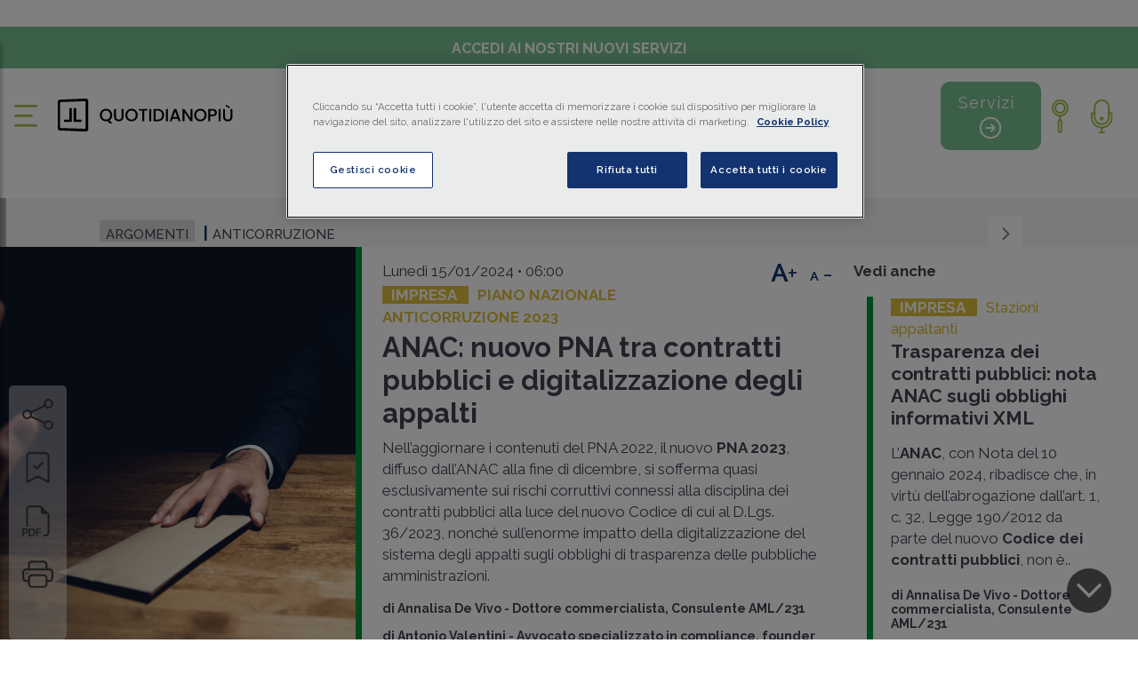

--- FILE ---
content_type: text/html; charset=utf-8
request_url: https://www.quotidianopiu.it/dettaglio/10810487/anac-nuovo-pna-tra-contratti-pubblici-e-digitalizzazione-degli-appalti
body_size: 27561
content:
<!doctype html>
<html data-n-head-ssr lang="it" data-n-head="%7B%22lang%22:%7B%22ssr%22:%22it%22%7D%7D">
  <head >
    <meta data-n-head="ssr" charset="utf-8"><meta data-n-head="ssr" name="viewport" content="width=device-width, initial-scale=1, shrink-to-fit=no"><meta data-n-head="ssr" name="format-detection" content="telephone=no"><meta data-n-head="ssr" data-hid="title" name="title" content="ANAC: nuovo PNA tra contratti pubblici e digitalizzazione degli appalti"><meta data-n-head="ssr" data-hid="description" name="description" content="Nell’aggiornare i contenuti del PNA 2022, il nuovo PNA 2023 , diffuso dall’ANAC alla fine di dicembre, si sofferma quasi esclusivamente sui rischi corruttivi connessi all"><meta data-n-head="ssr" data-hid="twitter:image" name="twitter:image" content="https://static-r.giuffre.it/QUOTIDIANO/Impresa/anticorruzione 2.jpg"><meta data-n-head="ssr" data-hid="twitter:card" name="twitter:card" content="summary"><meta data-n-head="ssr" data-hid="twitter:site" name="twitter:site" content="https://twitter.com/giuffrefrancisl"><meta data-n-head="ssr" data-hid="twitter:url" name="twitter:url" content="https://www.quotidianopiu.it/dettaglio/10810487/anac-nuovo-pna-tra-contratti-pubblici-e-digitalizzazione-degli-appalti"><meta data-n-head="ssr" data-hid="twitter:creator" name="twitter:creator" content="https://twitter.com/giuffrefrancisl"><meta data-n-head="ssr" data-hid="twitter:domain" name="twitter:domain" content="quotidianopiu.it"><meta data-n-head="ssr" data-hid="twitter:title" name="twitter:title" content="ANAC: nuovo PNA tra contratti pubblici e digitalizzazione degli appalti"><meta data-n-head="ssr" data-hid="twitter:description" name="twitter:description" content="Nell’aggiornare i contenuti del PNA 2022, il nuovo PNA 2023 , diffuso dall’ANAC alla fine di dicembre, si sofferma quasi esclusivamente sui rischi corruttivi connessi all"><meta data-n-head="ssr" data-hid="og:title" property="og:title" content="ANAC: nuovo PNA tra contratti pubblici e digitalizzazione degli appalti"><meta data-n-head="ssr" data-hid="og:description" property="og:description" content="Nell’aggiornare i contenuti del PNA 2022, il nuovo PNA 2023 , diffuso dall’ANAC alla fine di dicembre, si sofferma quasi esclusivamente sui rischi corruttivi connessi all"><meta data-n-head="ssr" data-hid="og:type" property="og:type" content="article"><meta data-n-head="ssr" data-hid="og:url" property="og:url" content="https://www.quotidianopiu.it/dettaglio/10810487/anac-nuovo-pna-tra-contratti-pubblici-e-digitalizzazione-degli-appalti"><meta data-n-head="ssr" data-hid="og:site_name" property="og:site_name" content="Quotidiano Più"><meta data-n-head="ssr" content="https://static-r.giuffre.it/QUOTIDIANO/Impresa/anticorruzione 2.jpg" name="image" prefix="og: http://ogp.me/ns#" key="ogimage" data-vmid="og:image" data-hid="og:image" property="og:image"><meta data-n-head="ssr" data-hid="og:image:width" content="450"><meta data-n-head="ssr" data-hid="og:image:height" content="370"><meta data-n-head="ssr" data-hid="article:published_time" property="article:published_time" content="2024-01-15T06:00:00"><meta data-n-head="ssr" data-hid="article:modified_time" property="article:modified_time" content="2024-01-15T06:00:00"><title>ANAC: nuovo PNA tra contratti pubblici e digitalizzazione degli appalti | Quotidianopiù</title><link data-n-head="ssr" rel="icon" type="image/x-icon" href="/favicon.ico"><link data-n-head="ssr" rel="stylesheet" type="text/css" href="/monforte/css/bootstrap.min.css"><link data-n-head="ssr" rel="stylesheet" type="text/css" href="/monforte/css/all.css"><link data-n-head="ssr" rel="stylesheet" type="text/css" href="/monforte/css/slick.css"><link data-n-head="ssr" rel="stylesheet" type="text/css" href="/monforte/css/slick-theme.css"><link data-n-head="ssr" rel="stylesheet" type="text/css" href="/monforte/css/customScrollbar.css"><link data-n-head="ssr" rel="stylesheet" type="text/css" href="/monforte/css/style.css"><link data-n-head="ssr" rel="stylesheet" type="text/css" href="/monforte/css/plyr.css"><link data-n-head="ssr" rel="stylesheet" type="text/css" href="/monforte/css/evolution-mon.css"><link data-n-head="ssr" rel="stylesheet" type="text/css" href="/monforte/css/plyr-quotidianopiu.css"><link data-n-head="ssr" rel="stylesheet" type="text/css" href="/monforte/css/quotidiano_seo.css"><link data-n-head="ssr" rel="stylesheet" href="https://cdn.jsdelivr.net/npm/bootstrap-icons@1.11.3/font/bootstrap-icons.css"><link data-n-head="ssr" rel="canonical" href="https://www.quotidianopiu.it/dettaglio/10810487/anac-nuovo-pna-tra-contratti-pubblici-e-digitalizzazione-degli-appalti"><script data-n-head="ssr" data-hid="gtm-script">if(!window._gtm_init){window._gtm_init=1;(function(w,n,d,m,e,p){w[d]=(w[d]==1||n[d]=='yes'||n[d]==1||n[m]==1||(w[e]&&w[e][p]&&w[e][p]()))?1:0})(window,navigator,'doNotTrack','msDoNotTrack','external','msTrackingProtectionEnabled');(function(w,d,s,l,x,y){w[x]={};w._gtm_inject=function(i){if(w.doNotTrack||w[x][i])return;w[x][i]=1;w[l]=w[l]||[];w[l].push({'gtm.start':new Date().getTime(),event:'gtm.js'});var f=d.getElementsByTagName(s)[0],j=d.createElement(s);j.defer=true;j.src='https://www.googletagmanager.com/gtm.js?id='+i;f.parentNode.insertBefore(j,f);}})(window,document,'script','dataLayer','_gtm_ids','_gtm_inject')}</script><script data-n-head="ssr" type="text/javascript" src="https://cdn.cookielaw.org/scripttemplates/otSDKStub.js" data-domain-script="a95c4785-a205-4924-930e-0275dda08232" async data-body="false"></script><script data-n-head="ssr" type="application/ld+json">{"@context":"https://schema.org","@type":"NewsArticle","headline":"ANAC: nuovo PNA tra contratti pubblici e digitalizzazione degli appalti","image":["https://www.quotidianopiu.it/monforte/images/logos/quotidiano+.svg"],"datePublished":"2024-01-15T06:00:00","dateModified":"2024-01-12","author":[{"@type":"Person","name":"Annalisa De Vivo","url":"https://www.quotidianopiu.it/autore/3838/annalisa-de-vivo"},{"@type":"Person","name":"Antonio Valentini","url":"https://www.quotidianopiu.it/autore/3839/antonio-valentini"}]}</script><link rel="preload" href="/_nuxt/eb079fc.js" as="script"><link rel="preload" href="/_nuxt/53d036b.js" as="script"><link rel="preload" href="/_nuxt/ea5831f.js" as="script"><link rel="preload" href="/_nuxt/6c20305.js" as="script"><link rel="preload" href="/_nuxt/258971b.js" as="script"><link rel="preload" href="/_nuxt/065cf28.js" as="script"><link rel="preload" href="/_nuxt/e46d891.js" as="script"><style data-vue-ssr-id="4e871a31:0 2ec07acc:0 5f637927:0 937493a6:0 937493a6:1 64ae9911:0 49ef6cfa:0 3acda46a:0 ea712f7a:0 34319751:0 2c3b9f98:0 7a49db7c:0">.vue-simple-suggest>ul{list-style:none;margin:0;padding:0}.vue-simple-suggest.designed{position:relative}.vue-simple-suggest.designed,.vue-simple-suggest.designed *{-webkit-box-sizing:border-box;box-sizing:border-box}.vue-simple-suggest.designed .input-wrapper input{background:#fff;border:1px solid #cde;border-radius:3px;color:#000;display:block;outline:none;padding:10px;-webkit-transition:all .1s;transition:all .1s;-webkit-transition-delay:.05s;transition-delay:.05s;width:100%}.vue-simple-suggest.designed.focus .input-wrapper input{border:1px solid #aaa}.vue-simple-suggest.designed .suggestions{background-color:#fff;border:1px solid #aaa;border-radius:3px;left:0;opacity:1;position:absolute;right:0;top:100%;top:calc(100% + 5px);z-index:1000}.vue-simple-suggest.designed .suggestions .suggest-item{cursor:pointer;-webkit-user-select:none;-moz-user-select:none;-ms-user-select:none;user-select:none}.vue-simple-suggest.designed .suggestions .misc-item,.vue-simple-suggest.designed .suggestions .suggest-item{padding:5px 10px}.vue-simple-suggest.designed .suggestions .suggest-item.hover{background-color:#2874d5!important;color:#fff!important}.vue-simple-suggest.designed .suggestions .suggest-item.selected{background-color:#2832d5;color:#fff}
@font-face{font-family:"Poppins";font-style:normal;font-weight:400;src:url(/_nuxt/fonts/Poppins-400-devanagari1.d2ee5e6.woff2) format("woff2");unicode-range:u+0900-097f,u+1cd0-1cf9,u+200c-200d,u+20a8,u+20b9,u+20f0,u+25cc,u+a830-a839,u+a8e0-a8ff,u+11b00-11b09}@font-face{font-family:"Poppins";font-style:normal;font-weight:400;src:url(/_nuxt/fonts/Poppins-400-latin-ext2.d7c074a.woff2) format("woff2");unicode-range:u+0100-02ba,u+02bd-02c5,u+02c7-02cc,u+02ce-02d7,u+02dd-02ff,u+0304,u+0308,u+0329,u+1d00-1dbf,u+1e00-1e9f,u+1ef2-1eff,u+2020,u+20a0-20ab,u+20ad-20c0,u+2113,u+2c60-2c7f,u+a720-a7ff}@font-face{font-family:"Poppins";font-style:normal;font-weight:400;src:url(/_nuxt/fonts/Poppins-400-latin3.405055d.woff2) format("woff2");unicode-range:u+00??,u+0131,u+0152-0153,u+02bb-02bc,u+02c6,u+02da,u+02dc,u+0304,u+0308,u+0329,u+2000-206f,u+20ac,u+2122,u+2191,u+2193,u+2212,u+2215,u+feff,u+fffd}@font-face{font-family:"Poppins";font-style:normal;font-weight:500;src:url(/_nuxt/fonts/Poppins-500-devanagari4.1b7fc55.woff2) format("woff2");unicode-range:u+0900-097f,u+1cd0-1cf9,u+200c-200d,u+20a8,u+20b9,u+20f0,u+25cc,u+a830-a839,u+a8e0-a8ff,u+11b00-11b09}@font-face{font-family:"Poppins";font-style:normal;font-weight:500;src:url(/_nuxt/fonts/Poppins-500-latin-ext5.fea4f3e.woff2) format("woff2");unicode-range:u+0100-02ba,u+02bd-02c5,u+02c7-02cc,u+02ce-02d7,u+02dd-02ff,u+0304,u+0308,u+0329,u+1d00-1dbf,u+1e00-1e9f,u+1ef2-1eff,u+2020,u+20a0-20ab,u+20ad-20c0,u+2113,u+2c60-2c7f,u+a720-a7ff}@font-face{font-family:"Poppins";font-style:normal;font-weight:500;src:url(/_nuxt/fonts/Poppins-500-latin6.08491d3.woff2) format("woff2");unicode-range:u+00??,u+0131,u+0152-0153,u+02bb-02bc,u+02c6,u+02da,u+02dc,u+0304,u+0308,u+0329,u+2000-206f,u+20ac,u+2122,u+2191,u+2193,u+2212,u+2215,u+feff,u+fffd}@font-face{font-family:"Quattrocento Sans";font-style:normal;font-weight:400;src:url(/_nuxt/fonts/Quattrocento_Sans-400-latin-ext7.220d9e6.woff2) format("woff2");unicode-range:u+0100-02ba,u+02bd-02c5,u+02c7-02cc,u+02ce-02d7,u+02dd-02ff,u+0304,u+0308,u+0329,u+1d00-1dbf,u+1e00-1e9f,u+1ef2-1eff,u+2020,u+20a0-20ab,u+20ad-20c0,u+2113,u+2c60-2c7f,u+a720-a7ff}@font-face{font-family:"Quattrocento Sans";font-style:normal;font-weight:400;src:url(/_nuxt/fonts/Quattrocento_Sans-400-latin8.7b2eba7.woff2) format("woff2");unicode-range:u+00??,u+0131,u+0152-0153,u+02bb-02bc,u+02c6,u+02da,u+02dc,u+0304,u+0308,u+0329,u+2000-206f,u+20ac,u+2122,u+2191,u+2193,u+2212,u+2215,u+feff,u+fffd}
.nuxt-progress{background-color:#2b81d6;height:2px;left:0;opacity:1;position:fixed;right:0;top:0;transition:width .1s,opacity .4s;width:0;z-index:999999}.nuxt-progress.nuxt-progress-notransition{transition:none}.nuxt-progress-failed{background-color:red}
@import url(https://fonts.googleapis.com/css2?family=Poppins:ital,wght@0,100;0,200;0,300;0,400;0,500;0,600;0,700;0,800;0,900;1,100;1,200;1,300;1,400;1,500;1,600;1,700;1,800;1,900&display=swap);
.swal2-container *{font-family:"Poppins",sans-serif!important}img.logo-esterno-dx{float:left;height:auto;margin-top:-5px;max-width:110px;position:absolute;right:25px;z-index:5000!important}.articolo-box .speciali-area:before{background-color:orange!important}.articolo-box .speciali-area h2 a{color:#454253!important}.speciali-area .label-sottotitolo a{color:orange;font-size:17px;font-weight:700;margin-right:10px;text-transform:uppercase}a{cursor:pointer!important;-webkit-text-decoration:none;text-decoration:none}.infoordini-area:before{background-color:#2a62a7;content:"";height:100%;left:0;position:absolute;top:0;width:7px}.infoordini-area .label-sottotitolo a,.infoordini-area .label-title a{color:#2a62a7!important}i.fal.fa-play-circle{margin-bottom:10px!important}.allineamento-top.speciali-area:before{background-color:orange;content:"";height:100%;left:0;position:absolute;top:0;width:7px}.speciali-area h2 a{color:#454253}.text-container.border-line.speciali-area:before{background-color:orange!important}.menu-area-sezione ul.list-inline.main-menu li:last-child{padding-right:40px}.backArrow,.backArrowTop{float:left!important;margin-left:-40px;margin-top:-8px!important}h3.qualifica-grafica.qualifica_nera{color:#454253!important}@media (max-width:1200px){.sei-evidenza .speciale-artic-top-evidenza .col-lg-6{max-height:-moz-fit-content!important;max-height:fit-content!important}}#speciali_pagina-interna .menu-area-sezione.generale-area.senza-argomenti{display:inline-block;width:100%!important}#speciali_pagina-interna .menu-area-sezione.generale-area h1{margin-bottom:5px!important;margin-top:10px}.img-rcs{margin-top:10px;max-width:35%;min-width:170px}.no-gutters .speciali-area:before{background-color:orange;content:"";height:100%;left:0;position:absolute;top:0;width:7px}.edizione-straordinaria.lunedi .top-news h3,.edizione-straordinaria.lunedi .top-news h3 span{color:#000;font-size:14px;font-weight:700;line-height:16px;margin-bottom:15px}.edizione-straordinaria.lunedi .top-news .blue-podcast h3,.edizione-straordinaria.lunedi .top-news .blue-podcast h3 span{color:#fff}@media (max-width:767px){#home .podcast-info{top:50px}.podcast-info{padding:0 20%;position:absolute;right:0;width:100%}.podcast-info-label{background-color:#fff;color:#12407a;font-size:17px;font-weight:700;line-height:21px;margin-bottom:6px;padding:0 18px;text-align:center;text-transform:uppercase;width:inherit}}@media only screen and (max-width:470px){#home .podcast-info-label{margin-top:0!important}.logo-rcs{float:right;margin:-5px -36px 20px 0;width:30%}.img-rcs{margin-top:10px;max-width:35%;min-width:76px}}.area-sottoscrizioni img{float:left;margin-right:10px;max-width:50px}.area-sottoscrizioni .subscribe-content{padding:25px 35px!important}.area-sottoscrizioni a:hover h4{color:#9cbe43}.newsletter-sec h4{font-size:20px;font-weight:500;margin-bottom:0}.newsletter-sec img{margin:-5px 10px 0 0;max-width:50px}.newsletter-sec a{-webkit-text-decoration:none;text-decoration:none}.whatsapp-sec h4{font-size:20px;font-weight:500;margin-bottom:0}.whatsapp-sec img{margin:-10px 10px 0;max-width:33px}.whatsapp-sec{border-bottom:1px solid #ebebeb}.whatsapp-sec a{-webkit-text-decoration:none;text-decoration:none}.spotify-sec h4{font-size:20px;font-weight:500;margin-bottom:0}.spotify-sec img{margin:-10px 10px 0;max-width:33px}.spotify-sec{border-bottom:1px solid #ebebeb}.spotify-sec a{-webkit-text-decoration:none;text-decoration:none}@media only screen and (max-width:400px){.latest-podcast-slider.slider.no-padding-bottom.slick-initialized.slick-slider{display:block}}.pg-int_argomento .area-interna-pagina .area-lista-voci-sottologo{margin:-10px 0 0 40px!important}@media only screen and (max-width:486px){section#area-speciali-slide{display:block!important}}.wg-default,.wg-default .country-selector{position:fixed;right:20px;top:3px}.gt_switcher_wrapper{display:none;top:120px!important}.gtranslate_wrapper{display:none!important}
#sottomenu-sticky[data-v-03213ee4]{padding:12px 0}@media only screen and (max-width:778px){#sottomenu-sticky[data-v-03213ee4]{padding:0}}#sottomenu-sticky[data-v-03213ee4]{padding:27px 0}.information-menu[data-v-03213ee4]{flex-shrink:1}.servizi-button-container[data-v-03213ee4]{flex-shrink:0}@media only screen and (max-width:778px){#logo-grande-home[data-v-03213ee4],#logo-piccolo-home[data-v-03213ee4]{width:100%!important}#sottomenu-sticky[data-v-03213ee4]{align-items:center;flex-direction:column;padding:0}.servizi-button-container[data-v-03213ee4]{margin-top:10px}}.information-menu[data-v-03213ee4]{display:inline-flex;flex-wrap:wrap;gap:16px;justify-content:center}
.btn-primary[data-v-f053ceca]{background-color:#00943b;border:1px solid #00943b;color:#fff}.btn-primary[data-v-f053ceca]:hover{background-color:transparent;border:1px solid #12407a;color:#12407a}@media (max-width:991.98px){.logo-action-button[data-v-f053ceca]{display:none!important}#logo-grande-home[data-v-f053ceca]{width:100%!important}}#sottomenu-sticky .col-lg-12[data-v-f053ceca]{align-items:center;display:flex;justify-content:center;position:relative}.information-menu[data-v-f053ceca]{flex-grow:0;margin:0 auto}.servizi-button-container[data-v-f053ceca]{margin-left:auto}
.col-blue{background:#143371!important}.col-grey{background-color:#d8d8d8!important;color:#133371!important}.h1IsStatic{background:transparent!important;color:#00943b!important;display:block!important;font-size:24px!important;text-align:center!important;text-transform:uppercase!important}
b.abstract *{color:#000}@media only screen and (min-width:1478px){.menu-area-sezione.generale-area{background:#f5f5f6!important;border-left:7px solid #adadad!important;margin:15px 0 -10px!important;padding:15px 60px 15px 50px!important}.generale-area .area-lista-voci-sottologo{margin:0!important;padding-top:10px!important}}.dpp.component.youtube.titolo{display:none}.dpp.component.youtube iframe{aspect-ratio:16/9;width:60%}.dpp.component.youtube{text-align:center;width:100%}@media (max-width:767px){.podcast-sec-two{padding:90px 25px 20px!important}.dpp.component.youtube iframe{width:100%}}a.invisibile,a.invisibile:hover{color:var(--bs-body-color);cursor:text!important}a.invisibile:hover{-webkit-text-decoration:none;text-decoration:none}.enlarged *,.enlarged .content-box *,.enlarged .news-read-caption *{font-size:1.07em;line-height:45px}div#area-whatsapp{border:2px solid #59964d;padding:10px;width:100%}a.link-whatsapp{color:#59964d;font-weight:600;margin-left:15px}a.link-keyword{color:rgba(0,0,0,.38);font-style:normal;font-weight:400}.translate-dropdown{position:relative}.translate-btn{background:#f7f8fb;border:1px solid #e4e6eb;border-radius:12px;box-shadow:0 6px 18px rgba(0,0,0,.04);color:#1f2430;font-size:14px;gap:8px;padding:8px 12px;transition:all .15s ease}.translate-btn:hover{background:#eef1f7;box-shadow:0 8px 22px rgba(0,0,0,.06);transform:translateY(-1px)}.translate-btn:focus{box-shadow:0 0 0 3px rgba(89,150,77,.18);outline:none}.translate-label{font-weight:600;letter-spacing:.1px;margin-left:6px}.translate-caret{font-size:12px;margin-left:6px}.icon-inline{font-size:16px}.translate-menu{background:#fff;border:1px solid #e4e6eb;border-radius:14px;box-shadow:0 10px 30px rgba(0,0,0,.08);left:0;min-width:180px;padding:6px;position:absolute;top:110%;z-index:20}.translate-option{align-items:center;background:transparent;border:none;border-radius:10px;color:#1f2430;display:flex;font-size:14px;gap:8px;padding:10px 12px;text-align:left;transition:background .1s ease;width:100%}.translate-option:hover{background:#f2f4f8}.translate-bar{gap:12px}.translate-bar .list-inline-item{margin:0}.translate-bar .read-time{color:#00943b!important;font-weight:600}.translate-bar .read-time strong{color:#00943b!important}.ai-disclaimer{background:#f0f2f5;border:1px solid #d9dde3;border-radius:12px;color:#444a58;display:none;font-size:14px;line-height:1.5;margin:20px 0;padding:14px 16px}.translated-content .ai-disclaimer{display:block}.tts-btn{background:#f7f8fb;border:1px solid #e4e6eb;border-radius:12px;box-shadow:0 6px 18px rgba(0,0,0,.04);color:#1f2430;font-size:14px;gap:8px;padding:8px 12px;transition:all .15s ease}.tts-btn:hover{background:#eef1f7;box-shadow:0 8px 22px rgba(0,0,0,.06);transform:translateY(-1px)}.tts-btn:focus{box-shadow:0 0 0 3px rgba(89,150,77,.18);outline:none}.tts-label{font-weight:600;letter-spacing:.1px;margin-left:6px}.tts-panel{align-items:center;display:grid;grid-template-columns:1fr auto;left:0;position:absolute;top:110%;grid-gap:10px;background:#fff;border:1px solid #e4e6eb;border-radius:14px;box-shadow:0 10px 30px rgba(0,0,0,.08);gap:10px;min-width:320px;padding:10px 12px;z-index:20}.tts-dropdown{position:relative}.tts-close{background:transparent;border:none;color:#556070;cursor:pointer;font-size:22px;line-height:1}.tts-close:hover{color:#1f2430}.tts-panel audio{width:100%}@media only screen and (min-width:401px) and (max-width:767px){div#area-whatsapp{font-size:15px;font-size:14px;line-height:20px;padding:10px 22px 18px}a.link-whatsapp{margin-left:0}}@media only screen and (max-width:400px){div#area-whatsapp{font-size:15px;font-size:14px;line-height:20px;padding:10px 22px 18px}a.link-whatsapp{margin-left:0}}
.salvato img[data-v-5342142f]{filter:hue-rotate(241deg) brightness(2)}
.fisco-area .label-title[data-v-49ca2a4d]{display:grid}.infoordini-area[data-v-49ca2a4d]:before{background-color:#2a62a7;content:"";height:100%;left:0;position:absolute;top:0;width:7px}.infoordini-area h2 a[data-v-49ca2a4d]{color:#454253}
a.login-sub:hover{color:#12407a;-webkit-text-decoration:underline;text-decoration:underline}</style>
  </head>
  <body >
    <noscript data-n-head="ssr" data-hid="gtm-noscript" data-pbody="true"></noscript><div data-server-rendered="true" id="__nuxt"><!----><div id="__layout"><div><div><nav id="sidebar"><div class="row no-gutters components"><div class="col-lg-12 col-12"><div id="dismiss" class="x-chiusura">X</div> <p id="dismiss" class="menu-title"><a href="/" class="nuxt-link-active"><a>Homepage</a></a></p></div> <div class="col-lg-6 col-6"><ul class="list-unstyled information-menu"><li id="dismiss"><span><a href="/sezione/fisco">
              Fisco
            </a></span></li><li id="dismiss"><span><a href="/sezione/lavoro">
              Lavoro
            </a></span></li><li id="dismiss"><span><a href="/sezione/contabilita">
              Contabilità
            </a></span></li><li id="dismiss"><span><a href="/sezione/impresa">
              Impresa
            </a></span></li><li id="dismiss"><span><a href="/sezione/finanziamenti">
              Finanziamenti
            </a></span></li><li id="dismiss"><span><a href="/sezione/mondo-digitale">
              Mondo Digitale
            </a></span></li></ul></div> <div class="col-lg-6 col-6"><ul class="list-unstyled side-inner-menu"><li id="dismiss"><span><a href="/speciali">
              Speciali
            </a></span></li><li id="dismiss"><span><a href="/sezione/info-dagli-ordini">
              Info dagli ordini
            </a></span></li><li id="dismiss"><span><a href="/sezione/podcast">
              Podcast
            </a></span></li><li id="dismiss"><span><a href="/sezione/video">
              Video
            </a></span></li><li id="dismiss"><span><a href="/rassegna-stampa">
              Rassegna stampa
            </a></span></li><li id="dismiss"><span><a href="/archivio-ultime-edizioni">
              Archivio ultime edizioni
            </a></span></li><li id="dismiss"><span><a href="/il-mio-archivio">
              Il mio archivio
            </a></span></li></ul></div></div> <div class="subscribe-sec"><div class="subscribe-content"><h3>Accedi ai nostri nuovi servizi</h3> <a><button id="dismiss" class="btn" style="padding: 10px 15px">E-Magazine</button></a></div></div> <div class="area-sottoscrizioni"><div class="newsletter-sec"><div class="subscribe-content"><a target="_blank" href="https://form-marketing.giuffre.it/gfl-form?prodotto=NL_QUOTIDIANO_PIU"><svg xmlns="http://www.w3.org/2000/svg" width="16" height="16" fill="currentColor" viewBox="0 0 16 16" class="bi bi-envelope"><path d="M0 4a2 2 0 0 1 2-2h12a2 2 0 0 1 2 2v8a2 2 0 0 1-2 2H2a2 2 0 0 1-2-2zm2-1a1 1 0 0 0-1 1v.217l7 4.2 7-4.2V4a1 1 0 0 0-1-1zm13 2.383-4.708 2.825L15 11.105zm-.034 6.876-5.64-3.471L8 9.583l-1.326-.795-5.64 3.47A1 1 0 0 0 2 13h12a1 1 0 0 0 .966-.741M1 11.105l4.708-2.897L1 5.383z"></path></svg> <h4>Registrati alla <strong>Newsletter</strong></h4></a></div></div> <div class="whatsapp-sec"><div class="subscribe-content"><a href="https://www.whatsapp.com/channel/0029VaKhnmoCXC3Q0RNhAP3S" target="_blank"><svg xmlns="http://www.w3.org/2000/svg" width="16" height="16" fill="currentColor" viewBox="0 0 16 16" class="bi bi-whatsapp"><path d="M13.601 2.326A7.85 7.85 0 0 0 7.994 0C3.627 0 .068 3.558.064 7.926c0 1.399.366 2.76 1.057 3.965L0 16l4.204-1.102a7.9 7.9 0 0 0 3.79.965h.004c4.368 0 7.926-3.558 7.93-7.93A7.9 7.9 0 0 0 13.6 2.326zM7.994 14.521a6.6 6.6 0 0 1-3.356-.92l-.24-.144-2.494.654.666-2.433-.156-.251a6.56 6.56 0 0 1-1.007-3.505c0-3.626 2.957-6.584 6.591-6.584a6.56 6.56 0 0 1 4.66 1.931 6.56 6.56 0 0 1 1.928 4.66c-.004 3.639-2.961 6.592-6.592 6.592m3.615-4.934c-.197-.099-1.17-.578-1.353-.646-.182-.065-.315-.099-.445.099-.133.197-.513.646-.627.775-.114.133-.232.148-.43.05-.197-.1-.836-.308-1.592-.985-.59-.525-.985-1.175-1.103-1.372-.114-.198-.011-.304.088-.403.087-.088.197-.232.296-.346.1-.114.133-.198.198-.33.065-.134.034-.248-.015-.347-.05-.099-.445-1.076-.612-1.47-.16-.389-.323-.335-.445-.34-.114-.007-.247-.007-.38-.007a.73.73 0 0 0-.529.247c-.182.198-.691.677-.691 1.654s.71 1.916.81 2.049c.098.133 1.394 2.132 3.383 2.992.47.205.84.326 1.129.418.475.152.904.129 1.246.08.38-.058 1.171-.48 1.338-.943.164-.464.164-.86.114-.943-.049-.084-.182-.133-.38-.232"></path></svg> <h4>Iscriviti al canale <strong>WhatsApp</strong></h4></a></div></div> <div class="spotify-sec"><div class="subscribe-content"><a href="https://open.spotify.com/show/72reRi7OaNzphXUOJftp2x" target="_blank"><svg xmlns="http://www.w3.org/2000/svg" width="16" height="16" fill="currentColor" viewBox="0 0 16 16" class="bi bi-spotify"><path d="M8 0a8 8 0 1 0 0 16A8 8 0 0 0 8 0m3.669 11.538a.5.5 0 0 1-.686.165c-1.879-1.147-4.243-1.407-7.028-.77a.499.499 0 0 1-.222-.973c3.048-.696 5.662-.397 7.77.892a.5.5 0 0 1 .166.686m.979-2.178a.624.624 0 0 1-.858.205c-2.15-1.321-5.428-1.704-7.972-.932a.625.625 0 0 1-.362-1.194c2.905-.881 6.517-.454 8.986 1.063a.624.624 0 0 1 .206.858m.084-2.268C10.154 5.56 5.9 5.419 3.438 6.166a.748.748 0 1 1-.434-1.432c2.825-.857 7.523-.692 10.492 1.07a.747.747 0 1 1-.764 1.288"></path></svg> <h4>Segui il canale <strong>Spotify</strong></h4></a></div></div></div></nav> <span id="page-begin"></span> <div class="content area-interna-pagina" style="display:none;"><div id="ombra-header" class="attivazione-sticky" style="display:none;" data-v-03213ee4><div class="announcement-bar" data-v-03213ee4><div class="container-fluid" data-v-03213ee4><div class="row" data-v-03213ee4><div class="col-12 text-center" data-v-03213ee4><a class="announcement-link" data-v-03213ee4>Accedi ai nostri nuovi servizi</a></div></div></div></div> <div class="container-fluid" data-v-03213ee4><div class="header-upper" data-v-03213ee4><!----> <div id="sottomenu-sticky" class="row align-items-center" data-v-03213ee4><div class="col-2 d-none d-md-block" data-v-03213ee4></div> <div class="col-8 text-center" data-v-03213ee4><ul class="list-inline information-menu mb-0" data-v-03213ee4><li class="list-inline-item" data-v-03213ee4><a href="/sezione/fisco" data-v-03213ee4><a class="voce-ombra-logo" data-v-03213ee4><span data-v-03213ee4></span> Fisco</a></a></li><li class="list-inline-item" data-v-03213ee4><a href="/sezione/lavoro" data-v-03213ee4><a class="voce-ombra-logo" data-v-03213ee4><span data-v-03213ee4></span> Lavoro</a></a></li><li class="list-inline-item" data-v-03213ee4><a href="/sezione/contabilita" data-v-03213ee4><a class="voce-ombra-logo" data-v-03213ee4><span data-v-03213ee4></span> Contabilità</a></a></li><li class="list-inline-item" data-v-03213ee4><a href="/sezione/impresa" data-v-03213ee4><a class="voce-ombra-logo" data-v-03213ee4><span data-v-03213ee4></span> Impresa</a></a></li><li class="list-inline-item" data-v-03213ee4><a href="/sezione/finanziamenti" data-v-03213ee4><a class="voce-ombra-logo" data-v-03213ee4><span data-v-03213ee4></span> Finanziamenti</a></a></li><li class="list-inline-item" data-v-03213ee4><a href="/sezione/mondo-digitale" data-v-03213ee4><a class="voce-ombra-logo" data-v-03213ee4><span data-v-03213ee4></span> Mondo Digitale</a></a></li> <li class="list-inline-item lista-menu-speciali" data-v-03213ee4><a href="/speciali" class="voce-ombra-logo" data-v-03213ee4><span data-v-03213ee4></span> Speciali</a></li></ul></div> <div class="col-2 text-end text-right" data-v-03213ee4><!----></div></div></div></div></div> <span data-v-f053ceca><div id="ombra-header" class="header" data-v-f053ceca><div class="announcement-bar" data-v-f053ceca><div class="container-fluid" data-v-f053ceca><div class="row" data-v-f053ceca><div class="col-12 text-center" data-v-f053ceca><a class="announcement-link" data-v-f053ceca>Accedi ai nostri nuovi servizi</a></div></div></div></div> <div class="container-fluid" data-v-f053ceca><div class="header-upper" data-v-f053ceca><div class="row align-items-center" data-v-f053ceca><div class="col-xl-3 col-lg-4 col-8 col-md-4 menu-btn" data-v-f053ceca><button type="button" id="sidebarCollapse" class="btn menu-btn sidebarCollapse" data-v-f053ceca><img src="/monforte/images/icon/menu.png" alt data-v-f053ceca></button> <a href="/" class="nuxt-link-active" data-v-f053ceca><div class="area-logos-header_interna" data-v-f053ceca><a to="/" data-v-f053ceca><img src="/monforte/images/logos/quotidiano_new.svg" alt="" id="logo-grande-home" width="68%" data-v-f053ceca></a></div></a></div> <div class="col-xl-7 col-lg-6 col-1 col-md-6" data-v-f053ceca><ul class="list-inline information-menu" data-v-f053ceca><li class="list-inline-item" data-v-f053ceca><a href="/sezione/fisco" data-v-f053ceca><a class="voce-ombra-logo" data-v-f053ceca><span data-v-f053ceca></span> Fisco</a></a></li><li class="list-inline-item" data-v-f053ceca><a href="/sezione/lavoro" data-v-f053ceca><a class="voce-ombra-logo" data-v-f053ceca><span data-v-f053ceca></span> Lavoro</a></a></li><li class="list-inline-item" data-v-f053ceca><a href="/sezione/contabilita" data-v-f053ceca><a class="voce-ombra-logo" data-v-f053ceca><span data-v-f053ceca></span> Contabilità</a></a></li><li class="list-inline-item" data-v-f053ceca><a href="/sezione/impresa" data-v-f053ceca><a class="voce-ombra-logo" data-v-f053ceca><span data-v-f053ceca></span> Impresa</a></a></li><li class="list-inline-item" data-v-f053ceca><a href="/sezione/finanziamenti" data-v-f053ceca><a class="voce-ombra-logo" data-v-f053ceca><span data-v-f053ceca></span> Finanziamenti</a></a></li><li class="list-inline-item" data-v-f053ceca><a href="/sezione/mondo-digitale" data-v-f053ceca><a class="voce-ombra-logo" data-v-f053ceca><span data-v-f053ceca></span> Mondo Digitale</a></a></li> <li class="list-inline-item lista-interna_menu-speciali" data-v-f053ceca><a href="/speciali" class="voce-ombra-logo" data-v-f053ceca><span data-v-f053ceca></span> Speciali</a></li></ul></div> <div class="col-xl-2 col-lg-2 col-3 col-md-2 order-3 order-md-3 text-right" data-v-f053ceca><div class="header-upper-right float-right" data-v-f053ceca><a data-v-f053ceca><button class="logo-action-button servizi-btn" data-v-f053ceca><span style="margin-right: 10px; letter-spacing: 1px; font-size: 18px" data-v-f053ceca>Servizi</span> <svg xmlns="http://www.w3.org/2000/svg" fill="none" viewBox="0 0 24 24" stroke-width="1.5" stroke="currentColor" style="width: 30px" data-v-f053ceca><path stroke-linecap="round" stroke-linejoin="round" d="m12.75 15 3-3m0 0-3-3m3 3h-7.5M21 12a9 9 0 1 1-18 0 9 9 0 0 1 18 0Z" data-v-f053ceca></path></svg></button></a> <button data-toggle="modal" data-target="#abbonatiModal" class="btn btn-primary" style="white-space:nowrap;display:none;" data-v-f053ceca>
                REGISTRATI GRATIS
              </button> <div class="form-search" data-v-f053ceca><div id="search-input-container" class="search-form-container search-position hdn" data-v-f053ceca><div class="search-input-group" data-v-f053ceca><button data-toggle="modal" data-target="#abbonatiModal" class="btn btn-primary nascosto-dal-cerca" style="display:none;" data-v-f053ceca>
                      REGISTRATI GRATIS
                    </button> <div class="form-group" data-v-f053ceca><input type="text" placeholder="Cerca" value="" class="form-control" data-v-f053ceca></div> <!----> <button type="button" id="hide-search-input-container" class="btn btn-default hide-search-input-container" data-v-f053ceca><i class="far fa-times" data-v-f053ceca></i></button></div></div> <button type="button" class="btn btn-default search-button" data-v-f053ceca><img src="/monforte/images/icon/search.png" alt data-v-f053ceca></button></div> <!----></div></div></div></div></div> <div data-v-f053ceca><!----> <!----></div></div></span> <div class="gtranslate_wrapper" style="display:none;"></div> <div><div id="dettaglioContenitore"><!----> <span id="checkTranslation" style="visibility: hidden">Traduzione</span> <div class="row area-logos-header" style="text-align:center;display:none;"><div class="col-lg-12"><img src="/monforte/images/logos/quotidiano_new.svg" alt id="logo-grande-home" style="height: 100px"></div></div> <div class="menu-area-sezione generale-area"><!----> <div class="row area-lista-voci-sottologo" style="width:90%;"><div class="col-lg-12 d-none d-md-block"><ul class="list-inline main-menu" style="display: block !important"><li class="list-inline-item etichetta-lista-sottovoci" style="display: inline-flex !important"><a>ARGOMENTI</a></li> <li class="list-inline-item"><a href="/argomento?keyword_id=662&amp;argument=anticorruzione">Anticorruzione</a></li></ul> <div class="freccia-scorrimento-menu-responsive-sottovoci"><img src="/monforte/images/icon/freccia_menuscorrimento.svg" alt="Altro" class="indicatore-scorrimento-sottovoci"></div></div></div></div> <section class="news-details"><div class="row no-gutters"><div class="col-xl-9 col-lg-12"><div class="news-details-left"><div class="row no-gutters area-prima-fascia-totale"><div class="col-xl-5 col-lg-4"><div class="img-wrap news-details-img"><img src="https://static-r.giuffre.it/QUOTIDIANO/Impresa/anticorruzione 2.jpg" alt></div></div> <!----> <div class="col-xl-7 col-lg-8 area-prima-fascia"><div class="text-container border-line impresa"><BlockArticle block="[object Object]" hasDateLong="true"></BlockArticle></div> <div class="comandi-grandezza-testo"><a class="ingrandisci-testo"><svg xmlns="http://www.w3.org/2000/svg" width="20" height="20" viewBox="0 0 8.28 8.58" class="mini-icon"><g id="riduci-Testo" transform="translate(-2774.919 -182.508)"><path id="Path_536" data-name="Path 536" d="M2783.2,191.088h-1.625l-.975-2.5h-3.237l-.884,2.5h-1.559l3.327-8.58h1.287Zm-5.421-3.666h2.353l-1.235-3.159Z" fill="#133371"></path></g></svg>
    +</a> <a class="rimpicciolisci-testo"><svg xmlns="http://www.w3.org/2000/svg" width="10" height="10" viewBox="0 0 8.28 8.58" class="mini-icon"><g id="riduci-Testo" transform="translate(-2774.919 -182.508)"><path id="Path_536" data-name="Path 536" d="M2783.2,191.088h-1.625l-.975-2.5h-3.237l-.884,2.5h-1.559l3.327-8.58h1.287Zm-5.421-3.666h2.353l-1.235-3.159Z" fill="#133371"></path></g></svg>
    -
  </a></div></div></div> <div id="condivisione-icone" class="news-side-menu" data-v-5342142f><ul class="list-unstyled" data-v-5342142f><li data-v-5342142f><a data-toggle="modal" data-target="#soloabbonatiModal" title="Condividi ora!" style="filter: grayscale(100%); cursor: pointer" data-v-5342142f><svg xmlns="http://www.w3.org/2000/svg" width="35" height="35" fill="#12407A" viewBox="0 0 16 16" class="bi bi-share" data-v-5342142f><path d="M13.5 1a1.5 1.5 0 1 0 0 3 1.5 1.5 0 0 0 0-3M11 2.5a2.5 2.5 0 1 1 .603 1.628l-6.718 3.12a2.5 2.5 0 0 1 0 1.504l6.718 3.12a2.5 2.5 0 1 1-.488.876l-6.718-3.12a2.5 2.5 0 1 1 0-3.256l6.718-3.12A2.5 2.5 0 0 1 11 2.5m-8.5 4a1.5 1.5 0 1 0 0 3 1.5 1.5 0 0 0 0-3m11 5.5a1.5 1.5 0 1 0 0 3 1.5 1.5 0 0 0 0-3" data-v-5342142f></path></svg></a></li> <li data-v-5342142f><p data-toggle="modal" data-target="#soloabbonatiModal" title="Aggiungi articolo nei salvati" class="salvaiconaarticolo" style="filter: grayscale(100%); cursor: pointer" data-v-5342142f><svg xmlns="http://www.w3.org/2000/svg" width="35" height="35" fill="#12407A" viewBox="0 0 16 16" class="bi bi-bookmark-check" data-v-5342142f><path fill-rule="evenodd" d="M10.854 5.146a.5.5 0 0 1 0 .708l-3 3a.5.5 0 0 1-.708 0l-1.5-1.5a.5.5 0 1 1 .708-.708L7.5 7.793l2.646-2.647a.5.5 0 0 1 .708 0" data-v-5342142f></path> <path d="M2 2a2 2 0 0 1 2-2h8a2 2 0 0 1 2 2v13.5a.5.5 0 0 1-.777.416L8 13.101l-5.223 2.815A.5.5 0 0 1 2 15.5zm2-1a1 1 0 0 0-1 1v12.566l4.723-2.482a.5.5 0 0 1 .554 0L13 14.566V2a1 1 0 0 0-1-1z" data-v-5342142f></path></svg></p></li> <li data-v-5342142f><p data-toggle="modal" data-target="#soloabbonatiModal" title="Scarica PDF" style="filter: grayscale(100%); cursor: pointer" data-v-5342142f><svg xmlns="http://www.w3.org/2000/svg" width="35" height="35" fill="#12407A" viewBox="0 0 16 16" class="bi bi-filetype-pdf" data-v-5342142f><path fill-rule="evenodd" d="M14 4.5V14a2 2 0 0 1-2 2h-1v-1h1a1 1 0 0 0 1-1V4.5h-2A1.5 1.5 0 0 1 9.5 3V1H4a1 1 0 0 0-1 1v9H2V2a2 2 0 0 1 2-2h5.5zM1.6 11.85H0v3.999h.791v-1.342h.803q.43 0 .732-.173.305-.175.463-.474a1.4 1.4 0 0 0 .161-.677q0-.375-.158-.677a1.2 1.2 0 0 0-.46-.477q-.3-.18-.732-.179m.545 1.333a.8.8 0 0 1-.085.38.57.57 0 0 1-.238.241.8.8 0 0 1-.375.082H.788V12.48h.66q.327 0 .512.181.185.183.185.522m1.217-1.333v3.999h1.46q.602 0 .998-.237a1.45 1.45 0 0 0 .595-.689q.196-.45.196-1.084 0-.63-.196-1.075a1.43 1.43 0 0 0-.589-.68q-.396-.234-1.005-.234zm.791.645h.563q.371 0 .609.152a.9.9 0 0 1 .354.454q.118.302.118.753a2.3 2.3 0 0 1-.068.592 1.1 1.1 0 0 1-.196.422.8.8 0 0 1-.334.252 1.3 1.3 0 0 1-.483.082h-.563zm3.743 1.763v1.591h-.79V11.85h2.548v.653H7.896v1.117h1.606v.638z" data-v-5342142f></path></svg></p></li> <li data-v-5342142f><p data-toggle="modal" data-target="#soloabbonatiModal" title="Stampa" style="filter: grayscale(100%); cursor: pointer" data-v-5342142f><svg xmlns="http://www.w3.org/2000/svg" width="35" height="35" fill="#12407A" viewBox="0 0 16 16" class="bi bi-printer" data-v-5342142f><path d="M2.5 8a.5.5 0 1 0 0-1 .5.5 0 0 0 0 1" data-v-5342142f></path> <path d="M5 1a2 2 0 0 0-2 2v2H2a2 2 0 0 0-2 2v3a2 2 0 0 0 2 2h1v1a2 2 0 0 0 2 2h6a2 2 0 0 0 2-2v-1h1a2 2 0 0 0 2-2V7a2 2 0 0 0-2-2h-1V3a2 2 0 0 0-2-2zM4 3a1 1 0 0 1 1-1h6a1 1 0 0 1 1 1v2H4zm1 5a2 2 0 0 0-2 2v1H2a1 1 0 0 1-1-1V7a1 1 0 0 1 1-1h12a1 1 0 0 1 1 1v3a1 1 0 0 1-1 1h-1v-1a2 2 0 0 0-2-2zm7 2v3a1 1 0 0 1-1 1H5a1 1 0 0 1-1-1v-3a1 1 0 0 1 1-1h6a1 1 0 0 1 1 1" data-v-5342142f></path></svg></p></li></ul></div> <!----> <div class="news-content"><div class="row"><div class="col-lg-1 col-md-1"></div> <div class="col-lg-11 col-md-11"><ul class="list-inline news-read-time d-flex align-items-center flex-wrap translate-bar"><!----> <li class="list-inline-item d-flex flex-column align-items-start tts-dropdown"><button type="button" class="tts-btn d-inline-flex align-items-center"><svg xmlns="http://www.w3.org/2000/svg" width="16" height="16" fill="currentColor" viewBox="0 0 16 16" aria-hidden="true" class="icon-inline"><path d="M9.5 1.5a.5.5 0 0 1 .5.5v12a.5.5 0 0 1-1 0v-12a.5.5 0 0 1 .5-.5m3 2a.5.5 0 0 1 .5.5v7a.5.5 0 0 1-1 0v-7a.5.5 0 0 1 .5-.5m-6 0a.5.5 0 0 1 .5.5v7a.5.5 0 0 1-1 0v-7a.5.5 0 0 1 .5-.5m-3 2a.5.5 0 0 1 .5.5v3a.5.5 0 0 1-1 0v-3a.5.5 0 0 1 .5-.5m12 0a.5.5 0 0 1 .5.5v3a.5.5 0 0 1-1 0v-3a.5.5 0 0 1 .5-.5"></path></svg> <span class="tts-label">Ascolta la news</span></button> <!----></li> <li class="list-inline-item read-time" style="color: #00943b !important">
                      Tempo di lettura <strong style="color: #00943b !important">8 min.</strong></li></ul> <div class="news-read-caption"><div><div><p><div class="dpp testo">
<p class="">Con delibera n. 605 del 19 dicembre 2023, l'Autorità Nazionale Anticorruzione ha approvato l'aggiornamento 2023 del Piano Nazionale Anticorruzione 2022, dedicato esclusivamente ai contratti pubblici in ragione della riforma operata con il nuovo Codice appalti di cui al d.lgs. 31 marzo 2023, n. 36.</p>

<p class="">Nonostante l'entrata in vigore di tale provvedimento sia avvenuta in costanza di realizzazione degli obiettivi del Piano Nazionale di Ripresa e Resilienza e del Piano Nazionale per gli investimenti Complementari - PNRR/PNC, l'Autorità ha ritenuto che la parte speciale del PNA 2022 dedicata ai contratti pubblici sia ancora attuale e quindi ha fornito chiarimenti limitati e modifiche a quanto previsto nel PNA 2022 finalizzati a supportare gli enti interessati al fine di presidiare i possibili rischi corruttivi nell'area dei contratti pubblici con adeguate misure anticorruzione e per la trasparenza.</p>

<p class="">L'aggiornamento al PNA 2022, pertanto, riguarda la sola parte speciale di quest'ultimo e specificamente:</p>

<ul class="dpp ul">
	<li class="dpp li">la sezione dedicata alla schematizzazione dei <b>rischi </b>di corruzione e di <b><i>maladministration</i></b> e alle relative misure di contenimento;</li>
	<li class="dpp li">la <b>disciplina transitoria</b> in materia di trasparenza amministrativa in virtù delle nuove norme sulla <b>digitalizzazione</b> del sistema degli <b>appalti</b> e dei regolamenti ANAC <i>ex </i>artt...</div></span></p></a></ul></ol></li></table></thead></tbody></tfoot></tr></td></th></form></button></label></select></option></textarea></h1></h2></h3></h4></h5></h6></section></article></nav></header></footer></main></aside></figure></figcaption></iframe></script></style></video></audio></source></canvas></svg></path></blockquote></code></pre></em></strong></cite></abbr></mark></time></p> <span class="articolo-bloccato-sfumatura"></span> <!----></div></div> <div class="area-registrazione-nuovo-utente-in-pagina"><div class="accedi-abbonati" style="display:;"><strong> Contenuto riservato agli abbonati. </strong> <br>
                          Vuoi consultarlo integralmente?
                          <a href="https://shop.giuffre.it/quotidianopiu.html" target="_blank">Abbonati</a>
                          o
                          <a href="https://form-marketing.giuffre.it/gfl-form?prodotto=QUOTIDIANO_PIU" target="_blank">contatta</a>
                          il tuo agente di fiducia.
                          <br> 
                          Se invece sei già abbonato, effettua il
                          <a style="color: #007bff; cursor: pointer"><u>login.</u></a></div></div> <div class="news-copyright"><!----> <div class="ai-disclaimer">Questa traduzione è stata generata dall’intelligenza artificiale. Si prega di verificarne l’accuratezza.</div> <div id="area-whatsapp"><img src="https://static-r.giuffre.it/QUOTIDIANO/LOGO QUOTIDIANOPIU super piccola.jpg" class="logo-whatsapp"> <strong>Quotidianopiù</strong> è anche
                          su <strong>WhatsApp</strong>!
                          <a target="_blank" href="https://www.whatsapp.com/channel/0029VaKhnmoCXC3Q0RNhAP3S" class="link-whatsapp">Clicca qui</a> per iscriverti gratis e seguire
                          tutta l'informazione real time, i video e i podcast sul tuo smartphone.
                        </div> <p>© Copyright - Tutti i diritti riservati - Giuffrè Francis Lefebvre S.p.A.</p></div> <div></div></div></div></div></div></div></div> <div class="col-xl-3 col-lg-12"><div class="news-details-right"><div class="row no-gutters"><div class="col-lg-12 mb-5"><p class="slider-title">Vedi anche</p> <!----> <div class="col-lg-12 mb-5"><div class="podcast-slider slider-one"><div class="podcast-slide"><div class="text-container border-line fisco-area fisco-border-line" style="padding-top: 0px"><div class="content-box slide-dx-interna"><!----> <div class="fisco-label-title"><a style="cursor: default !important"><span style="background-color:#DDBF3E !important;">Impresa
                </span></a> <a style="cursor:default !important;color:#DDBF3E;">
                Stazioni appaltanti
              </a></div> <!----> <h2><a href="/dettaglio/10808680/trasparenza-dei-contratti-pubblici-nota-anac-sugli-obblighi-informativi-xml">Trasparenza dei contratti pubblici: nota ANAC sugli obblighi informativi XML</a></h2> <a href="/dettaglio/10808680/trasparenza-dei-contratti-pubblici-nota-anac-sugli-obblighi-informativi-xml"></a> <p><div class="dpp testo">
<p class="">L’<b>ANAC</b>, con Nota del 10 gennaio 2024, ribadisce che, in virtù dell’abrogazione dall’art. 1, c. 32, Legge 190/2012 da parte del nuovo <b>Codice dei contratti pubblici</b>, non è..</p> <!----> <div><h3>
                di

                <a href="/autore/3838/Annalisa-De%20Vivo" class="autore-articolo">Annalisa De Vivo</a> <span> - </span><span>Dottore commercialista, Consulente AML/231</span></h3></div><div><h3>
                di

                <a href="/autore/3839/Antonio-Valentini" class="autore-articolo">Antonio Valentini</a> <span> - </span><span>Avvocato specializzato in compliance, founder Opera Professioni Srl</span></h3></div></div></div></div></div></div></div> <!----> <div class="col-xl-12 col-lg-6 col-md-6 mb-4"><iframe frameborder="0" scrolling="no" height="233px" width="280px" src="/quotidiano-fisco/templates/banner_dettaglio.html?zoneid=13156"></iframe></div> <!----></div></div></div></div></section> <!----></div></div></div> <div class="overlay"></div> <div><a id="button-down" href="#page-end" class="scroll-btn show"><i class="far fa-chevron-down"></i></a> <a id="button-up" href="#page-begin" class="scroll-btn"><i class="far fa-chevron-up"></i></a></div> <section><div id="abbonatiModal" tabindex="-1" aria-labelledby="abbonatiModalLabel" aria-hidden="true" class="modal fade subscriber-modal" style="padding-top: 90px"><div class="modal-dialog"><div class="modal-content"><div class="modal-body text-center"><button type="button" data-dismiss="modal" aria-label="Close" class="close"><span aria-hidden="true"><i class="fal fa-times"></i></span></button> <h3>Registrati gratis</h3> <p>
            Per consultare integralmente tutte le news, i podcast e i video in materia di fisco, lavoro, contabilità, impresa,
            finanziamenti e mondo digitale, la rassegna stampa del giorno e ricevere quotidianamente la tua newsletter
          </p> <a target="_blank"><button type="button" class="btn btn-default">Registrati Subito</button></a></div></div></div></div> <div id="registerModal" tabindex="-1" aria-labelledby="registerMoModalLabel" aria-hidden="true" class="modal fade newsletter-modal"><div class="modal-dialog"><div class="modal-content"><div class="modal-body text-center"><button type="button" data-dismiss="modal" aria-label="Close" class="close"><span aria-hidden="true"><i class="fal fa-times"></i></span></button> <div class="row"><div class="col-lg-12"><h4>Iscriviti alla Newsletter</h4> <p>
                Rimani aggiornato sulle ultime notizie di fisco, lavoro, contabilità, impresa, finanziamenti, professioni e
                innovazione
              </p> <button class="btn btn-secondary">Registrati subito</button></div> <div class="col-lg-12"><img src="/monforte/images/preview/img-25.png" alt></div></div></div></div></div></div> <div id="soloabbonatiModal" tabindex="-1" aria-labelledby="soloabbonatiMoModalLabel" aria-hidden="true" class="modal fade soloabbonati-modal"><div class="modal-dialog"><div class="modal-content"><div class="modal-body text-center"><button type="button" data-dismiss="modal" aria-label="Close" class="close"><span aria-hidden="true"><i class="fal fa-times"></i></span></button> <div class="row subscriber-modal"><div class="col-lg-12"><h3>Funzionalità riservata agli abbonati</h3> <p>
                Per fruire di tutte le funzionalità e consultare integralmente tutti i contenuti
                <a href="https://shop.giuffre.it/quotidianopiu.html" target="_blank">abbonati</a> o
                <a href="https://form-marketing.giuffre.it/gfl-form?prodotto=QUOTIDIANO_PIU" target="_blank">contatta</a> il tuo
                agente di fiducia.
              </p> <a href="https://shop.giuffre.it/quotidianopiu.html" target="_blank"><button class="btn btn-default">Abbonati subito</button></a></div></div></div></div></div></div> <div id="limitationModal" tabindex="-1" aria-labelledby="limitationMoModalLabel" aria-hidden="true" class="modal fade limitation-modal"><div class="modal-dialog"><div class="modal-content"><div class="modal-body text-center"><button type="button" data-dismiss="modal" aria-label="Close" class="close"><span aria-hidden="true"><i class="fal fa-times"></i></span></button> <div class="row subscriber-modal"><div class="col-lg-12"><h3>Trovi interessante questo video? </h3> <p>
                Per continuare a vederlo e consultare altri contenuti esclusivi abbonati a QuotidianoPiù, <br>
                la soluzione digitale dove trovare ogni giorno notizie, video e podcast su fisco, lavoro, contabilità, impresa, finanziamenti e mondo digitale.
                <br> <a href="https://shop.giuffre.it/quotidianopiu.html" target="_blank">Abbonati</a> o
                <a href="https://form-marketing.giuffre.it/gfl-form?prodotto=QUOTIDIANO_PIU" target="_blank">contatta</a> il tuo
                agente di fiducia. <br>
                Se invece sei già abbonato, effettua il <a>login</a>.
              </p> <a href="https://shop.giuffre.it/quotidianopiu.html" target="_blank"><button class="btn btn-default">Abbonati subito</button></a></div></div></div></div></div></div> <div id="vocaleModal" tabindex="-1" aria-labelledby="vocaleMoModalLabel" aria-hidden="true" class="modal fade vocale-modal" style="padding-top: 90px"><div class="modal-dialog"><div class="modal-content"><div class="modal-body text-center"><button type="button" data-dismiss="modal" aria-label="Close" class="close"><span aria-hidden="true"><i class="fal fa-times"></i></span></button> <div class="row"><div class="col-lg-12"><h3>Ricerca Vocale</h3> <p>Clicca sul microfono per cominciare a registrare il messaggio.</p> <div class="area-registratore-vocale"><div class="container"><div class="row"><div class="col-md-8 area-testo-recorder"><strong>“</strong>
                      
                      <strong>”</strong></div> <div class="col-md-4 pulsante-recorder"><a class="icona-recorder"><img src="/monforte/images/icon/microphone.png" width="25" height="38" alt></a></div></div></div></div></div></div></div></div></div></div></section> <span id="page-end"></span></div></div></div></div><script>window.__NUXT__=(function(a,b,c,d,e,f,g,h,i,j,k,l,m,n,o,p,q,r,s,t,u,v,w,x,y,z,A,B,C,D,E,F,G,H,I,J,K,L,M,N,O,P,Q,R,S,T,U,V,W,X,Y,Z,_,$,aa,ab,ac,ad,ae,af,ag,ah,ai,aj,ak,al,am,an,ao,ap,aq,ar,as,at,au,av,aw,ax,ay,az,aA,aB,aC,aD,aE,aF,aG,aH,aI,aJ,aK,aL,aM,aN,aO,aP,aQ,aR,aS,aT,aU,aV,aW,aX,aY,aZ,a_,a$,ba,bb,bc,bd,be,bf,bg,bh,bi,bj,bk,bl,bm,bn,bo,bp,bq,br,bs,bt,bu,bv,bw,bx,by,bz,bA,bB,bC,bD,bE,bF,bG,bH,bI,bJ,bK,bL,bM,bN,bO,bP,bQ,bR,bS,bT,bU,bV,bW,bX,bY,bZ,b_,b$,ca,cb,cc,cd,ce,cf,cg,ch,ci,cj,ck,cl,cm,cn,co,cp,cq,cr,cs,ct,cu){bR.src1="https:\u002F\u002Fcdn.cookielaw.org\u002Fconsent\u002Fa95c4785-a205-4924-930e-0275dda08232\u002FOtAutoBlock.js";bR.src2="https:\u002F\u002Fcdn.cookielaw.org\u002Fscripttemplates\u002FotSDKStub.js";bR.dataDomainScript="a95c4785-a205-4924-930e-0275dda08232";bS.dejure=H;bS.memento2="https:\u002F\u002Fmementopiu.it";bT[0]={materia_key:"26",url:H,logo:av,href:c,priority:c};bT[1]={materia_key:"14",url:H,logo:av,href:c,priority:c};bT[2]={materia_key:"120",url:H,logo:av,href:c,priority:c};bT[3]={materia_key:"71",url:"https:\u002F\u002Fmementoimpresa.it\u002Fdocument?id={{href}}&ticket={{ticketsso}}",logo:"\u002Finternal_assets\u002Fimages\u002Fmemento_impresa.png",href:c};bT[4]={materia_key:"125",url:"https:\u002F\u002Fsolutions-hr.mementobusiness.it\u002F#\u002Fdocument\u002F{{tipo}}\u002F{{titolo}}\u002F{{id_doc_master}}?putHistory=true&typology={{typology}}",logo:I,tipo:[{tipologia_doc:J,tipo:K,typology:L},{tipologia_doc:M,tipo:N,typology:p},{tipologia_doc:O,tipo:P,typology:Q},{tipologia_doc:R,tipo:S,typology:T},{tipologia_doc:U,tipo:V,typology:W},{tipologia_doc:X,tipo:Y,typology:Z},{tipologia_doc:_,tipo:$,typology:aa}]};bT[5]={materia_key:"128",url:"https:\u002F\u002Fsolutions-hse.mementobusiness.it\u002F#\u002Fdocument\u002F{{tipo}}\u002F{{titolo}}\u002F{{id_doc_master}}?putHistory=true&typology={{typology}}",logo:I,tipo:[{tipologia_doc:J,tipo:K,typology:L},{tipologia_doc:M,tipo:N,typology:p},{tipologia_doc:O,tipo:P,typology:Q},{tipologia_doc:R,tipo:S,typology:T},{tipologia_doc:U,tipo:V,typology:W},{tipologia_doc:X,tipo:Y,typology:Z},{tipologia_doc:_,tipo:$,typology:aa}]};bT[6]={materia_key:"126",url:"https:\u002F\u002Fsolutions-legal.mementobusiness.it\u002F#\u002Fdocument\u002F{{tipo}}\u002F{{titolo}}\u002F{{id_doc_master}}?putHistory=true&typology={{typology}}",logo:I,tipo:[{tipologia_doc:J,tipo:K,typology:L},{tipologia_doc:M,tipo:N,typology:p},{tipologia_doc:O,tipo:P,typology:Q},{tipologia_doc:R,tipo:S,typology:T},{tipologia_doc:U,tipo:V,typology:W},{tipologia_doc:X,tipo:Y,typology:Z},{tipologia_doc:_,tipo:$,typology:aa}]};bT[7]={materia_key:"127",url:"https:\u002F\u002Fsolutions-finance.mementobusiness.it\u002F#\u002Fdocument\u002F{{tipo}}\u002F{{titolo}}\u002F{{id_doc_master}}?putHistory=true&typology={{typology}}",logo:I,tipo:[{tipologia_doc:J,tipo:K,typology:L},{tipologia_doc:M,tipo:N,typology:p},{tipologia_doc:O,tipo:P,typology:Q},{tipologia_doc:R,tipo:S,typology:T},{tipologia_doc:U,tipo:V,typology:W},{tipologia_doc:X,tipo:Y,typology:Z},{tipologia_doc:_,tipo:$,typology:aa}]};bU.urlLogoOrdini="https:\u002F\u002Fstatic.giuffre.it\u002F\u002FQUOTIDIANO\u002F";bV.header={url:"https:\u002F\u002Fcliente.giuffre.it\u002Fhf2\u002FScripts\u002Fhfimport.js",style:"https:\u002F\u002Fcliente.giuffre.it\u002Fhf2\u002FContent\u002Fgflhfplain.css",siteName:bW};bV.footer={url:"https:\u002F\u002Fcliente.giuffre.it\u002Fhf2\u002FScripts\u002Fffimport.js",style:"https:\u002F\u002Fcliente.giuffre.it\u002Fhf2\u002FContent\u002Fgflffplain.css",siteName:bW};return {layout:"default",data:[{dynamicMeta:[{hid:aF,name:aF,content:n},{hid:aG,name:aG,content:ai},{hid:aH,name:aH,content:aI},{hid:aJ,name:aJ,content:"summary"},{hid:aK,name:aK,content:aj},{hid:aL,name:aL,content:aM},{hid:aN,name:aN,content:aj},{hid:aO,name:aO,content:aP},{hid:aQ,name:aQ,content:n},{hid:aR,name:aR,content:ai},{hid:aS,property:aS,content:n},{hid:aT,property:aT,content:ai},{hid:aU,property:aU,content:"article"},{hid:aV,property:aV,content:aM},{hid:aW,property:aW,content:ak},{content:aI,name:"image",prefix:"og: http:\u002F\u002Fogp.me\u002Fns#",key:"ogimage","data-vmid":al,hid:al,property:al},{hid:"og:image:width",content:450},{hid:"og:image:height",content:370},{hid:aX,property:aX,content:t},{hid:aY,property:aY,content:t}],content:{id:aZ,url:a,data:t,ente:a,free:a,fonte:a,label:a,hidden:a,numero:a,pagine:a,prezzo:a,scheda:a,titolo:n,editore:a,formato:b,origine:a,regione:a,rubrica:l,sezione:a,keywords:[],localita:a,nomefile:a,copertina:a,documenti:[{id:a,alt:a,est:a,sez:a,url:a,larg:a,label:a,testo:"\u003Cdiv class=\"dpp testo\"\u003E\n\u003Cp class=\"\"\u003ECon delibera n. 605 del 19 dicembre 2023, l'Autorità Nazionale Anticorruzione ha approvato l'aggiornamento 2023 del Piano Nazionale Anticorruzione 2022, dedicato esclusivamente ai contratti pubblici in ragione della riforma operata con il nuovo Codice appalti di cui al d.lgs. 31 marzo 2023, n. 36.\u003C\u002Fp\u003E\n\n\u003Cp class=\"\"\u003ENonostante l'entrata in vigore di tale provvedimento sia avvenuta in costanza di realizzazione degli obiettivi del Piano Nazionale di Ripresa e Resilienza e del Piano Nazionale per gli investimenti Complementari - PNRR\u002FPNC, l'Autorità ha ritenuto che la parte speciale del PNA 2022 dedicata ai contratti pubblici sia ancora attuale e quindi ha fornito chiarimenti limitati e modifiche a quanto previsto nel PNA 2022 finalizzati a supportare gli enti interessati al fine di presidiare i possibili rischi corruttivi nell'area dei contratti pubblici con adeguate misure anticorruzione e per la trasparenza.\u003C\u002Fp\u003E\n\n\u003Cp class=\"\"\u003EL'aggiornamento al PNA 2022, pertanto, riguarda la sola parte speciale di quest'ultimo e specificamente:\u003C\u002Fp\u003E\n\n\u003Cul class=\"dpp ul\"\u003E\n\t\u003Cli class=\"dpp li\"\u003Ela sezione dedicata alla schematizzazione dei \u003Cb\u003Erischi \u003C\u002Fb\u003Edi corruzione e di \u003Cb\u003E\u003Ci\u003Emaladministration\u003C\u002Fi\u003E\u003C\u002Fb\u003E e alle relative misure di contenimento;\u003C\u002Fli\u003E\n\t\u003Cli class=\"dpp li\"\u003Ela \u003Cb\u003Edisciplina transitoria\u003C\u002Fb\u003E in materia di trasparenza amministrativa in virtù delle nuove norme sulla \u003Cb\u003Edigitalizzazione\u003C\u002Fb\u003E del sistema degli \u003Cb\u003Eappalti\u003C\u002Fb\u003E e dei regolamenti ANAC \u003Ci\u003Eex \u003C\u002Fi\u003Eartt. 23, co. 5 e 28, co. 4 del nuovo Codice dei contratti pubblici.\u003C\u002Fli\u003E\n\u003C\u002Ful\u003E\n\n\u003Cp class=\"\"\u003EL'entrata in vigore il 1° aprile 2023 del nuovo Codice dei contratti pubblici, con efficacia dal successivo 1° luglio 2023, aggiunge un importante tassello al quadro delle misure di prevenzione della corruzione, garantendo maggiore trasparenza e tracciabilità delle procedure.\u003C\u002Fp\u003E\n\n\u003Cp class=\"\"\u003EAlla luce del mutato quadro normativo, ANAC fornisce alcune precisazioni in merito alla applicabilità delle indicazioni in materia di contratti pubblici contenute nella Parte Speciale del PNA 2022 e nell'aggiornamento 2023.\u003C\u002Fp\u003E\n\n\u003Cp class=\"\"\u003EIn particolare, il \u003Cb\u003EPNA 2022\u003C\u002Fb\u003E si applica:\u003C\u002Fp\u003E\n\n\u003Cul class=\"dpp ul\"\u003E\n\t\u003Cli class=\"dpp li\"\u003Ea tutti i contratti con bandi e avvisi pubblicati prima del 1° luglio 2023, ivi inclusi i contratti PNRR;\u003C\u002Fli\u003E\n\t\u003Cli class=\"dpp li\"\u003Eai contratti con bandi e avvisi pubblicati dal 1° luglio 2023 al 31 dicembre 2023, limitatamente alle specifiche disposizioni di cui alle norme transitorie e di coordinamento previste dalla parte III del nuovo Codice Appalti (artt. 224 a 229);\u003C\u002Fli\u003E\n\t\u003Cli class=\"dpp li\"\u003Eai contratti PNRR con bandi e avvisi pubblicati dal 1° luglio 2023, a eccezione degli istituti non regolati dal DL 77\u002F2021 (governance del PNRR) e normati dal nuovo Codice, ad esempio la digitalizzazione del ciclo di vita dei contratti, ai quali si applica invece l'\u003Cb\u003Eaggiornamento 2023\u003C\u002Fb\u003E.\u003C\u002Fli\u003E\n\u003C\u002Ful\u003E\n\n\u003Cp class=\"\"\u003E\u003Cb\u003EI rischi corruttivi e le misure di prevenzione\u003C\u002Fb\u003E\u003C\u002Fp\u003E\n\n\u003Cp class=\"\"\u003ENell'aggiornamento 2023 del PNA sono confermati i seguenti rischi corruttivi già individuati nelle diverse fasi del ciclo di vita dell'appalto:\u003C\u002Fp\u003E\n\n\u003Cp class=\"\"\u003E-in fase di \u003Cb\u003Eaffidamento\u003C\u002Fb\u003E:\u003C\u002Fp\u003E\n\n\u003Cul class=\"dpp ul\"\u003E\n\t\u003Cli class=\"dpp li\"\u003Ecomportamenti finalizzati a ottenere affidamenti diretti di contratti pubblici, inclusi gli incarichi di progettazione, in \u003Cb\u003Eelusione\u003C\u002Fb\u003E delle norme che legittimano il ricorso a tali tipologie di affidamenti;\u003C\u002Fli\u003E\n\t\u003Cli class=\"dpp li\"\u003E\u003Cb\u003Efrazionamento\u003C\u002Fb\u003E o \u003Cb\u003Ealterazione \u003C\u002Fb\u003Edel calcolo del \u003Cb\u003Evalore\u003C\u002Fb\u003E \u003Cb\u003Estimato\u003C\u002Fb\u003E dell'\u003Cb\u003Eappalto\u003C\u002Fb\u003E in modo tale da non superare i valori economici che consentono gli \u003Cb\u003Eaffidamenti diretti\u003C\u002Fb\u003E;\u003C\u002Fli\u003E\n\t\u003Cli class=\"dpp li\"\u003E\u003Cb\u003Efrazionamento\u003C\u002Fb\u003E o \u003Cb\u003Ealterazione\u003C\u002Fb\u003E del calcolo del \u003Cb\u003Evalore stimato\u003C\u002Fb\u003E dell'\u003Cb\u003Eappalto\u003C\u002Fb\u003E in modo tale da eludere le soglie economiche fissate per la \u003Cb\u003Equalificazione\u003C\u002Fb\u003E delle stazioni appaltanti;\u003C\u002Fli\u003E\n\t\u003Cli class=\"dpp li\"\u003Emancata attuazione alla \u003Cb\u003Erotazione\u003C\u002Fb\u003E dei soggetti affidatari;\u003C\u002Fli\u003E\n\t\u003Cli class=\"dpp li\"\u003Eproposte progettuali elaborate più per il conseguimento di benefici e\u002Fo guadagni dell'impresa che per il soddisfacimento dei bisogni collettivi, in modo da determinare \u003Cb\u003Emodifiche\u002Fvarianti\u003C\u002Fb\u003E, sia in sede di \u003Cb\u003Eredazione\u003C\u002Fb\u003E del progetto esecutivo sia nella successiva \u003Cb\u003Efase realizzativa\u003C\u002Fb\u003E, con conseguenti maggiori costi e tempi di realizzazione (nei c.d. “appalti integrati”, consentiti per tutte le opere ad eccezione della manutenzione ordinaria);\u003C\u002Fli\u003E\n\t\u003Cli class=\"dpp li\"\u003E\u003Cb\u003Econflitto di interessi\u003C\u002Fb\u003E, con particolare riferimento alla figura del \u003Cb\u003ERUP\u003C\u002Fb\u003E e del personale di supporto;\u003C\u002Fli\u003E\n\t\u003Cli class=\"dpp li\"\u003E\u003Cb\u003Eaccordi collusivi\u003C\u002Fb\u003E tra le imprese partecipanti a una gara volti a manipolarne gli esiti, utilizzando il meccanismo del \u003Cb\u003Esubappalto\u003C\u002Fb\u003E, anche a “\u003Cb\u003Ecascata\u003C\u002Fb\u003E”, come modalità per distribuire i vantaggi dell'accordo ad altri partecipanti alla stessa gara.\u003C\u002Fli\u003E\n\u003C\u002Ful\u003E\n\n\u003Cp class=\"\"\u003E-In fase di \u003Cb\u003Eesecuzione\u003C\u002Fb\u003E:\u003C\u002Fp\u003E\n\n\u003Cul class=\"dpp ul\"\u003E\n\t\u003Cli class=\"dpp li\"\u003E\u003Cb\u003Emodifiche\u003C\u002Fb\u003E e \u003Cb\u003Evarianti \u003C\u002Fb\u003Edi contratti per conseguire maggiori guadagni, a danno anche della qualità della prestazione resa, in assenza dei controlli previsti dal nuovo Codice e dei vincoli imposti dalla disciplina di settore;\u003C\u002Fli\u003E\n\t\u003Cli class=\"dpp li\"\u003E\u003Cb\u003Eomissione di controlli\u003C\u002Fb\u003E in sede esecutiva da parte del RUP, del \u003Cb\u003EDL\u003C\u002Fb\u003E o del \u003Cb\u003EDEC\u003C\u002Fb\u003E sul corretto svolgimento delle prestazioni contrattuali per favorire l'impresa esecutrice.\u003C\u002Fli\u003E\n\u003C\u002Ful\u003E\n\n\u003Cp class=\"\"\u003EPrendendo in considerazione il fatto che diverse norme precedentemente derogatorie di grande rilevanza sono state integrate nel sistema, insieme alla conferma delle disposizioni speciali per il PNRR\u002FPNC, l'Autorità ha deciso di spostare le indicazioni correlate agli eventi rischiosi e alle misure preventive dalla sezione normativa del PNRR a quella del nuovo \u003Cb\u003ECodice Appalti\u003C\u002Fb\u003E. In questo modo, vengono identificate possibili \u003Cb\u003Ecriticità \u003C\u002Fb\u003Ee \u003Cb\u003Emisure mitiganti\u003C\u002Fb\u003E per i principali istituti influenzati dalle nuove norme, che le amministrazioni possono prendere in considerazione nell'elaborazione dei propri Piani Triennali di Prevenzione della Corruzione e Trasparenza (\u003Cb\u003EPTPCT\u003C\u002Fb\u003E) o nella sezione anticorruzione e trasparenza del Piano Integrato di Attività e Organizzazione (\u003Cb\u003EPIAO\u003C\u002Fb\u003E). Queste misure sono indicative e suscettibili di essere adattate alle specifiche realtà organizzative delle amministrazioni, che possono anche prevederne altre. Per molte delle misure proposte non viene fornita un'indicazione specifica sul soggetto responsabile dell'effettiva adozione delle stesse, lasciando al Responsabile della Prevenzione della Corruzione e Trasparenza (\u003Cb\u003ERPCT\u003C\u002Fb\u003E) il compito di individuare nel PTPCT (o sezione anticorruzione e trasparenza del PIAO) il soggetto o la struttura competente per l'attuazione della misura, tenendo conto delle \u003Cb\u003Epeculiarità\u003C\u002Fb\u003E e dell'\u003Cb\u003Eassetto organizzativo\u003C\u002Fb\u003E dell'amministrazione di riferimento.\u003C\u002Fp\u003E\n\n\u003Cp class=\"\"\u003E\u003Cb\u003ELa trasparenza e i regimi applicabili\u003C\u002Fb\u003E\u003C\u002Fp\u003E\n\n\u003Cp class=\"\"\u003EIn relazione alla trasparenza dei contratti pubblici, il nuovo Codice Appalti prevede che le \u003Cb\u003Einformazioni\u003C\u002Fb\u003E e i \u003Cb\u003Edati\u003C\u002Fb\u003E riguardanti la \u003Cb\u003Eprogrammazione\u003C\u002Fb\u003E delle \u003Cb\u003Eopere\u003C\u002Fb\u003E, dei \u003Cb\u003Eservizi \u003C\u002Fb\u003Ee delle \u003Cb\u003Eforniture\u003C\u002Fb\u003E, nonché le procedure del ciclo di vita dei \u003Cb\u003Econtratti pubblici\u003C\u002Fb\u003E, siano trasmessi tempestivamente alla \u003Cb\u003EBanca dati nazionale dei contratti pubblici\u003C\u002Fb\u003E (\u003Cb\u003EBDNCP\u003C\u002Fb\u003E) presso l'ANAC. Questa trasmissione avviene attraverso le \u003Cb\u003Epiattaforme digitali\u003C\u002Fb\u003E utilizzate per svolgere le procedure di affidamento e di esecuzione dei contratti pubblici. È responsabilità delle stazioni appaltanti e degli enti concedenti garantire il \u003Cb\u003Ecollegamento \u003C\u002Fb\u003Etra la sezione “\u003Cb\u003EAmministrazione trasparente\u003C\u002Fb\u003E” (\u003Cb\u003EAT\u003C\u002Fb\u003E) del loro sito web istituzionale e la \u003Cb\u003EBDNCP\u003C\u002Fb\u003E, secondo le disposizioni del D.Lgs. 33\u002F2013; le precedenti disposizioni in materia di pubblicazione di bandi e avvisi continuano ad applicarsi fino al 31 dicembre 2023. Le modalità di attuazione degli obblighi di pubblicazione a decorrere dal 1°gennaio 2024 sono oggetto della \u003Cb\u003Edeliberazione ANAC\u003C\u002Fb\u003E \u003Cb\u003En. 261\u003C\u002Fb\u003E del 20 giugno 2023 e della \u003Cb\u003Edeliberazione \u003C\u002Fb\u003EANAC n. \u003Cb\u003E264 \u003C\u002Fb\u003Edel 20 giugno 2023.\u003C\u002Fp\u003E\n\n\u003Cp class=\"\"\u003EInfine, il PNA 2023 evidenzia come dal susseguirsi delle disposizioni normative discendano \u003Cb\u003Edistinti regimi\u003C\u002Fb\u003E di \u003Cb\u003Epubblicazione\u003C\u002Fb\u003E dei dati con riferimento alle seguenti fattispecie: sul tema si è nuovamente soffermata l'Autorità con il comunicato dello scorso 10 gennaio, da noi già commentato su questo Quotidiano.\u003C\u002Fp\u003E\n\u003C\u002Fdiv\u003E",pagine:a,canguro:a,rubrica:a,evidenza:a,nomefile:l,sottoest:a,metatitolo:a,profondita:b,annotazioni:a,descrizione:a_,rubricahtml:a,sottotitolo:a,pacchetti:[i,j,r,u],absEng:a,absIta:a,descUd:a,numLiv:a,tipoUd:s,flagUpd:d,isIndex:a,nomeLiv:a,pagFine:a,pagAraba:a,richNota:a,dataVigA:a,pagInizio:a,dataVigDa:a,flagOnline:a,descUdHtml:a,idUnitaDoc:103501136,seqElemento:i,dataEvidenza:a,descSottoest:a,flagLastUpd:d,idDocMaster:A,metadatiJson:{date:a,lang:a,fuuid:a,group:a,icona:a,parti:a,classe:a,dateTo:a,hidden:a,noArea:a,offset:a,portali:a,dateFrom:a,idAutore:a,idAutori:a,immagini:a,linkTool:a,readTime:"6",origineDoc:[{id:b,name:B,parentId:a}],statoCausa:a,titoloHtml:a,adempimenti:a,highlighted:a,keywordsDoc:a,lastUpdated:a,notOpenable:a,numeroCausa:a,dataSentenza:a,testoRicerca:a,audioPeperoni:a,ccnlAssociato:a,provvedimento:a,expirationDate:a,esclusivoMemento:a},dataCreazione:o,flagContenuto:a,idUnitaPadre:d,nvigUnitaDoc:b,dataAggiornamento:o,descrizioneTipoud:a_,campoCalcolatoDocumento:a},{id:a,alt:a,est:a,sez:a,url:a,larg:a,label:a,testo:"\u003Cdiv class=\"dpp testo\"\u003E\n\u003Cp class=\"\"\u003E\u003Cspan class=\"dpp jump\" id_doc_master=\"10810487\" id_unita_doc=\"103501139\" data-href=\"SMT_QUOT_2024011125490\"\u003ETrasparenza dei contratti pubblici: nota ANAC sugli obblighi informativi XML\u003C\u002Fspan\u003E\u003C\u002Fp\u003E\n\u003C\u002Fdiv\u003E",pagine:a,canguro:a,rubrica:a,evidenza:a,nomefile:l,sottoest:a,metatitolo:a,profondita:b,annotazioni:a,descrizione:a$,rubricahtml:a,sottotitolo:a,pacchetti:[i,j,r,u],absEng:a,absIta:a,descUd:a,numLiv:a,tipoUd:C,flagUpd:d,isIndex:a,nomeLiv:a,pagFine:a,pagAraba:a,richNota:a,dataVigA:a,pagInizio:a,dataVigDa:a,flagOnline:a,descUdHtml:a,idUnitaDoc:103501139,seqElemento:k,dataEvidenza:a,descSottoest:a,flagLastUpd:d,idDocMaster:A,metadatiJson:{date:a,lang:a,fuuid:a,group:a,icona:a,parti:a,classe:a,dateTo:a,hidden:a,noArea:a,offset:a,portali:a,dateFrom:a,idAutore:a,idAutori:a,immagini:a,linkTool:a,readTime:ba,origineDoc:a,statoCausa:a,titoloHtml:a,adempimenti:a,highlighted:a,keywordsDoc:a,lastUpdated:a,notOpenable:a,numeroCausa:a,dataSentenza:a,testoRicerca:a,audioPeperoni:a,ccnlAssociato:a,provvedimento:a,expirationDate:a,esclusivoMemento:a},dataCreazione:o,flagContenuto:a,idUnitaPadre:d,nvigUnitaDoc:b,dataAggiornamento:o,descrizioneTipoud:a$,campoCalcolatoDocumento:a}],formulari:a,pronuncia:a,tipologia:p,estensione:a,fascicolo1:a,fascicolo2:a,importante:d,metatitolo:a,descrizione:a,professione:a,sottotitolo:"Piano Nazionale Anticorruzione 2023",informazioni:a,classificazione:[{nodi:v,tipo:e,descrizione:bb,seqClass:b}],pacchetti:[i,j,r,u],autori:[{cognome:bc,nome:bd,tipo:a,iniziali:be,testo:am,profilo:am,foto:bf,idAutore:"3838",seqAutore:b},{cognome:bg,nome:bh,tipo:a,iniziali:bi,testo:an,profilo:an,foto:bj,idAutore:"3839",seqAutore:i}],rn:[{href:ao,tipologia:"LEGGE",sezJ:a,dataJ:w,enteJ:a,numeroJ:x,seqJump:b,testoRn:"\u003Cspan class=\"dpp rn\"\u003E\r\n  \u003Cjump href=\"DLT_____20230331000000000000036\"\u003EDLT 31 marzo 2023 n. 36\u003C\u002Fa\u003E\r\n\u003C\u002Fspan\u003E",estremiDoc:{estremo:D,estremoBreve:D,dejureEstremo:D,mementoEstremo:D},tipoAttoJ:m,estremiProv:{estremo:"Decreto legislativo del 31 marzo 2023 n. 36",gazzetta:"Gazzetta Ufficiale 31 marzo 2023, n. 77",estremoBreve:"D.Lgs. 31 marzo 2023 n. 36",dejureEstremo:"Decreto legislativo - 31 marzo 2023 - n. 36",gazzettaBreve:"G.U. 31 marzo 2023 n. 77",dejureGazzetta:"Gazzetta Uff. 31 marzo 2023, n. 77",mementoEstremo:"Decreto legislativo - 31\u002F03\u002F2023 - n. 36",mementoGazzetta:"Gazzetta Uff. 31\u002F03\u002F2023, n. 77"},idDatabanksJ:h,idUnitaDocJ:ap,idDocMasterJ:y}],pg:{list:[{codiceBase:a},{jump:{"323":[{id:aq,href:aZ,scheda:a,tipologia:p,seqJump:b,estremiDoc:{},materiaKey:ar,estremiProv:{estremo:E},idDatabanks:e,idUnitaDoc:a,materiaDesc:bk,idDocMaster:as,tipologiaDoc:f}]}}]},abstract:{id:a,alt:a,est:a,sez:a,url:a,larg:a,label:a,testo:"\u003Cdiv class=\"dpp testo\"\u003E\n\u003Cp class=\"\"\u003ENell’aggiornare i contenuti del PNA 2022, il nuovo \u003Cb\u003EPNA 2023\u003C\u002Fb\u003E, diffuso dall’ANAC alla fine di dicembre, si sofferma quasi esclusivamente sui rischi corruttivi connessi alla disciplina dei contratti pubblici alla luce del nuovo Codice di cui al D.Lgs. 36\u002F2023, nonché sull’enorme impatto della digitalizzazione del sistema degli appalti sugli obblighi di trasparenza delle pubbliche amministrazioni.\u003C\u002Fp\u003E\n\u003C\u002Fdiv\u003E",pagine:a,canguro:a,rubrica:a,evidenza:a,nomefile:l,sottoest:a,metatitolo:a,profondita:b,annotazioni:a,descrizione:"Abstract",rubricahtml:a,sottotitolo:a,pacchetti:[i,j,r,u],absEng:a,absIta:a,descUd:a,numLiv:a,tipoUd:j,flagUpd:d,isIndex:a,nomeLiv:a,pagFine:a,pagAraba:a,richNota:a,dataVigA:a,pagInizio:a,dataVigDa:a,flagOnline:a,descUdHtml:a,idUnitaDoc:103501135,seqElemento:b,dataEvidenza:a,descSottoest:a,flagLastUpd:d,idDocMaster:A,metadatiJson:{date:a,lang:a,fuuid:a,group:a,icona:a,parti:a,classe:a,dateTo:a,hidden:a,noArea:a,offset:a,portali:a,dateFrom:a,idAutore:a,idAutori:a,immagini:a,linkTool:a,readTime:ba,origineDoc:[{id:b,name:B,parentId:a}],statoCausa:a,titoloHtml:a,adempimenti:a,highlighted:a,keywordsDoc:a,lastUpdated:a,notOpenable:a,numeroCausa:a,dataSentenza:a,testoRicerca:a,audioPeperoni:a,ccnlAssociato:a,provvedimento:a,expirationDate:a,esclusivoMemento:a},dataCreazione:o,flagContenuto:a,idUnitaPadre:d,nvigUnitaDoc:b,dataAggiornamento:o,descrizioneTipoud:"DeG Abstract",campoCalcolatoDocumento:a},titleDecoded:n,annoEd:a,codRiv:a,codVol:a,flagAe:a,idTipo:bl,numDoc:a,annoRiv:a,codIsbn:a,dataAgg:a,dataDep:a,dataUdi:a,eTitolo:a,flagRcs:a,flagUpd:d,numGazz:a,pTitolo:a,dataGazz:a,numceNum:a,tipoAtto:a,tipoCcnl:a,idEstremi:5772824,materieId:[bm],numArtall:a,numceAnno:a,numceTipo:a,serieGazz:a,tipoLegge:a,annoVolume:a,dataImport:bn,flagOnline:a,materiaKey:ar,dataEstremo:t,idDatabanks:e,materiaDesc:bk,tipoDiritto:a,areaTematica:a,dataModAuto:a,dataModifica:bo,flagAbstract:a,flagLastUpd:d,idDocMaster:A,metadatiJson:{date:a,lang:F,fuuid:a,group:a,icona:a,parti:a,classe:a,dateTo:a,hidden:a,noArea:a,offset:a,portali:a,dateFrom:a,idAutore:a,idAutori:a,immagini:{quadrata:{uri:"QUOTIDIANO\\Impresa\\anticorruzione 2 QUADRATA.jpg"},verticale:{uri:"QUOTIDIANO\\Impresa\\anticorruzione 2 VERTICALE.jpg"},rettangolare:{uri:"QUOTIDIANO\\Impresa\\anticorruzione 2.jpg"}},linkTool:a,readTime:a,origineDoc:[{id:b,name:B,parentId:a}],statoCausa:a,titoloHtml:a,adempimenti:a,highlighted:a,keywordsDoc:[{id:bp,name:bq}],lastUpdated:a,notOpenable:a,numeroCausa:a,dataSentenza:a,testoRicerca:a,audioPeperoni:a,ccnlAssociato:a,provvedimento:a,expirationDate:a,esclusivoMemento:a},numAttoFlag:a,tipoProcesso:a,tipologiaDoc:f,dataAttoFlag:a,dataCreazione:bn,flagContenuto:a,settoreCategoria:a,dataAggiornamento:o,fiscoContribuente:a,dataFineContratto:a,dataInizioContratto:a,testoarticoloCodicebase:a,campoCalcolatoProvvedimento:{estremo:n}},interestingArticles:[],isInReadLater:g,vedi_anche:[{_source:{provvedimento:{idDocMaster:as,idTipo:bl,idEstremi:br,tipologiaDoc:f,tipologia:p,dataModifica:bs,formato:b,idDatabanks:e,dataImport:bt,titolo:E,data:at,id:aq,importante:d,dataCreazione:bt,dataAggiornamento:bs,campiCalcolati:{estremo:E},materie:[{id:"134",descr:"Quotidiano",type:"materia"}],classificazione:[v],classificazione_descrizione:[{nodi:v,descrizione:bb}],flagUpd:d,flagLastUpd:d,sottoTitolo:"Stazioni appaltanti",metadatiJson:{Date:a,DateFrom:a,DateTo:a,ExpirationDate:a,Group:a,Offset:a,Hidden:a,NotOpenable:a,Highlighted:a,Adempimenti:a,AudioPeperoni:a,Immagini:{Quadrata:{Uri:"QUOTIDIANO\\Lavoro\\appalto QUADRATA.jpg"},Rettangolare:{Uri:"QUOTIDIANO\\Lavoro\\appalto.jpg"},Verticale:{Uri:"QUOTIDIANO\\Lavoro\\appalto VERTICALE.jpg"}},CcnlAssociato:a,TitoloHtml:a,Fuuid:a,OrigineDoc:[{ParentId:a,Id:b,Name:B}],KeywordsDoc:[{Id:bp,Name:bq}],ReadTime:a,IdAutore:a,IdAutori:a,LastUpdated:a,Lang:F,NoArea:a,EsclusivoMemento:a,Portali:a,TestoRicerca:a,Classe:a,StatoCausa:a,NumeroCausa:a,Parti:a,Provvedimento:a,LinkTool:a,DataSentenza:a,Icona:a},jumps:[{c:b,tipologiaDoc:f,idDatabanks:e,tipoJump:b,href:"DLT_____20230331000000000000036A0229S00",tipoAttoJ:m,dataJ:w,numeroJ:x,sezJ:229,idDocMasterJ:y,idUnitaDocJ:89136900,nvigUnitaDocJ:b,tipoDocMasterJ:k,tipoUdJ:q,idDatabanksJ:h},{c:b,tipologiaDoc:f,idDatabanks:e,tipoJump:b,href:aq,idDocMasterJ:10386924,nvigUnitaDocJ:b,idDatabanksJ:e},{c:k,tipologiaDoc:f,idDatabanks:e,tipoJump:b,href:"DLT_____20160418000000000000050",tipoAttoJ:m,dataJ:bu,numeroJ:bv,idDocMasterJ:bw,idUnitaDocJ:29881070,nvigUnitaDocJ:b,tipoDocMasterJ:k,tipoUdJ:h,idDatabanksJ:h},{c:b,tipologiaDoc:f,idDatabanks:e,tipoJump:b,href:"DLT_____20130314000000000000033A0037S00",tipoAttoJ:m,dataJ:"2013-03-14T00:00:00",numeroJ:"33",sezJ:37,idDocMasterJ:3948640,idUnitaDocJ:20141506,nvigUnitaDocJ:b,tipoDocMasterJ:k,tipoUdJ:q,idDatabanksJ:h},{c:i,tipologiaDoc:f,idDatabanks:e,tipoJump:b,href:"L_______20121106000000000000190A0001S00",tipoAttoJ:"L",dataJ:"2012-11-06T00:00:00",numeroJ:"190",sezJ:b,idDocMasterJ:3949412,idUnitaDocJ:20161590,nvigUnitaDocJ:b,tipoDocMasterJ:k,tipoUdJ:q,idDatabanksJ:h},{c:b,tipologiaDoc:f,idDatabanks:e,tipoJump:b,href:"DLT_____20160418000000000000050A0213S00",tipoAttoJ:m,dataJ:bu,numeroJ:bv,sezJ:213,idDocMasterJ:bw,idUnitaDocJ:29881329,nvigUnitaDocJ:b,tipoDocMasterJ:k,tipoUdJ:q,idDatabanksJ:h},{c:b,tipologiaDoc:f,idDatabanks:e,tipoJump:b,href:ao,tipoAttoJ:m,dataJ:w,numeroJ:x,idDocMasterJ:y,idUnitaDocJ:ap,nvigUnitaDocJ:b,tipoDocMasterJ:k,tipoUdJ:h,idDatabanksJ:h},{c:b,tipologiaDoc:f,idDatabanks:e,tipoJump:b,href:"DLT_____20230331000000000000036A0028S00",tipoAttoJ:m,dataJ:w,numeroJ:x,sezJ:28,idDocMasterJ:y,idUnitaDocJ:89136966,nvigUnitaDocJ:b,tipoDocMasterJ:k,tipoUdJ:q,idDatabanksJ:h},{c:i,tipologiaDoc:f,idDatabanks:e,tipoJump:b,href:"T015E34620231213000000000000582",tipoAttoJ:"T015",dataJ:"2023-12-13T00:00:00",numeroJ:"582",enteJ:"E346",idDocMasterJ:10797034,idUnitaDocJ:102079835,nvigUnitaDocJ:b,tipoDocMasterJ:q,tipoUdJ:h,idDatabanksJ:au}],rns:[{data:at,titolo:E,idDocMaster:as,nvigUnitaDoc:b,tipoDocMaster:f,idEstremi:br,idDatabanksMaster:e,decodeMateriaMaster:ar,iusExplorerMaster:b,commercialistiMaster:d,seqJump:b,tipoJump:b,href:ao,testoRn:"\u003Crn\u003E\r\n  \u003Cjump href=\"DLT_____20230331000000000000036\"\u003EDLT 31 marzo 2023 n. 36\u003C\u002Fjump\u003E\r\n\u003C\u002Frn\u003E",tipoAttoJ:m,dataJ:w,numeroJ:x,tipoUdJ:h,tipoDocMasterJ:k,idEstremiJ:5525197,idDocMasterJ:y,idUnitaDocJ:ap,nvigUnitaDocJ:b,idDatabanksJ:h,dataInserimento:"2024-01-11T16:42:46",lavoropiuMaster:d,siregId:"0EAE662CCA98EF75E0631F03A8C07223"}],tipologiaDocDescr:bx,dataEstremo:at,media:[i],idMaterie:[bm],tipoUds:[j,s,C],hasMassimaAnnotata:g},first:"L' articolo 1, c. 32, Legge 190\u002F2012 (oggi abrogato ), disciplinava, in vigenza del precedente Codice dei contratti pubblici (D.Lgs. 56\u002F2016), gli oneri in materia di trasparenza relativi alle procedure di scelta del contraente per l' affidamento di lavori, forniture e servizi di qualsiasi importo. In particolare, il precetto de quo imponeva alle stazioni appaltanti un adempimento di duplice natura: da un lato, l' obbligo di pubblicazione sul proprio sito web istituzionale di informazioni quali struttura proponente, oggetto del bando, elenco",pacchetti:[i,j,r,u],meta_fonti:["0001.QUOTIDIANOPIU"],abstracts:{abstract:"L’ ANAC , con Nota del 10 gennaio 2024, ribadisce che, in virtù dell’abrogazione dall’art. 1, c. 32, Legge 190\u002F2012 da parte del nuovo Codice dei contratti pubblici , non è più prevista per le stazioni appaltanti la predisposizione del file XML e il conseguente invio ad ANAC della PEC entro il 31 gennaio , con indicazione del luogo di pubblicazione del file medesimo.",abstract_html:"\u003Cdiv class=\"dpp testo\"\u003E\r\n\u003Cp class=\"\"\u003EL’\u003Cb\u003EANAC\u003C\u002Fb\u003E, con Nota del 10 gennaio 2024, ribadisce che, in virtù dell’abrogazione dall’art. 1, c. 32, Legge 190\u002F2012 da parte del nuovo \u003Cb\u003ECodice dei contratti pubblici\u003C\u002Fb\u003E, non è più prevista per le stazioni appaltanti la predisposizione del \u003Cb\u003Efile XML\u003C\u002Fb\u003E e il conseguente invio ad ANAC della \u003Cb\u003EPEC\u003C\u002Fb\u003E entro il \u003Cb\u003E31 gennaio\u003C\u002Fb\u003E, con indicazione del luogo di pubblicazione del file medesimo.\u003C\u002Fp\u003E\r\n\u003C\u002Fdiv\u003E"},estremiAutori:[{idAutore:3838,seqAutore:b,cognome:bc,nome:bd,iniziali:be,profilo:am,nomeCompleto:"De Vivo Annalisa",foto:bf},{idAutore:3839,seqAutore:i,cognome:bg,nome:bh,iniziali:bi,profilo:an,nomeCompleto:"Valentini Antonio",foto:bj}]}}],approfondisci:[],googleArticle:{"@context":"https:\u002F\u002Fschema.org","@type":"NewsArticle",headline:n,image:[by],datePublished:t,dateModified:bo,author:[{"@type":bz,name:"Annalisa De Vivo",url:"https:\u002F\u002Fwww.quotidianopiu.it\u002Fautore\u002F3838\u002Fannalisa-de-vivo"},{"@type":bz,name:"Antonio Valentini",url:"https:\u002F\u002Fwww.quotidianopiu.it\u002Fautore\u002F3839\u002Fantonio-valentini"}]},updateDocuments:1768826536281,origin:bA,redirectLink:a}],fetch:{},error:a,state:{environment:{production:c,cacheAdd:c,hostnameGraphql:bB,dppPrinter:bC,graphqlUrl:bD,apiQueuePdfWatermark:bE,apiStatusPdfWatermark:bF,abbonati:bG,staticPdf:bH,imagePrefix:bI,multimediaPrefixEMAG:bJ,multimediaPrefixDetail:bK,podcastPrefix:bL,textToSpeech:bM,urlTOShare:G,pdfUrl:G,allegato_to_replace:bN,allegato:bO,wafBypassKey:bP,forceBotTest:g,showInfoOrdiniSlide:g,showRegisterButton:g,useLogicNewMemento:c,cacheExpMin:bQ,cookie:bR,extUrl:bS,boxLink183:bT,infodagliordini:bU,frontend:bV,newsDateStart:bX},config:{title:"QuotidianoPiù",id_sito:26,prodotto:au,pagination:{section:au,archive:k,search:ab,rassegna:11,author:ab,archiveLastEditions:ab,speciali:q},pagedPdf:{cutCharPrincipal:1300,cutCharSecondary:400,spaceBetween:150},speciali:{percentualeMediaVisibile:20},ruoli:{abbonato:["AccessoQuotFis"]},ttsList:[{tipoUds:[j,s],languageCode:F,name:bY,ssmlGender:aw},{tipoUds:[j,s],languageCode:bZ,name:"it-Neural2-C",ssmlGender:aw}],tts:{tipoUds:[j,s],options:[{lang:"it",languageCode:F,name:bY,ssmlGender:aw},{lang:"en",languageCode:bZ,name:"en-GB-Wavenet-D",ssmlGender:"MALE"}]},tableNameCronologiaPiuLetti:"QUOTIDIANO_FISCO_CRONOLOGIA",free:{sso:"AQIC5wM2LY4SfczWuEtXDdwMsMOiGUCIXoFib7-HRcJ6i2o.*AAJTSQACMDIAAlNLABQtODEyOTY4ODMxMjU1Mzg2NDk0MgACUzEAAjAx*",jwt:"eyJhbGciOiJIUzUxMiIsInR5cCI6IkpXVCJ9.[base64].phyVxRXmPF6PIxQ19DIHWqJYC3gT_9Fw1ERR0O_Irhugj33exHpMRlumSzkH6qzaJ0Dy9zu3wSQZZD6rHnv2DA",jwtGoogle:"eyJhbGciOiJIUzUxMiIsInR5cCI6IkpXVCJ9.[base64].isFfoh5z96vKUlsg1WPxS4wpnqjW34lLQ85ww6xArAjEwTzeX5ifwOTjhGh6Tww_fUNsGfz7edby1fOg1kL9cw",tipoUd:[j]},agent_allow:["Googlebot","Googlebot-News","Googlebot-Video","Googlebot-Image",b_,b_,"AdsBot-Google","AdsBot-Google-Mobile-Apps","BingBot","MSNBot","MSNBot-Media","AdIdxBot","BingPreview","Baiduspider","Baiduspider-ads","Baiduspider-cpro","Baiduspider-favo","Baiduspider-image","Baiduspider-news","Baiduspider-video","YandexBot","YandexMobileBot","Yandex","YandexDirect","YandexDirectDyn","YandexMedia","YandexImages","YaDirectFetcher","YandexBlogs","YandexNews","YandexPagechecker","YandexMetrika","YandexCalendar","YandexScreenshotBot","YandexFavicons","YandexWebmaster","YandexImageResizer","YandexSitelinks","YandexAntivirus","YandexVertis","Slurp","DuckDuckBot","ia_archiver","aolbuild","teoma","CCBot","SemrushBot"],rassegna_stampa:{parentId:13},skipHfLogin:g,social_seo:{site_name:ak,description:"l’informazione  quotidiana di Giuffrè Francis Lefebvre dedicata ai professionisti fiscali",twitter_site:aj,domain:aP,sito:b$,default_image:by},gtmID:"GTM-WFGS5JS",abstract:{tipo_ud:[ax,j,s,267,275,ca,cb]},navigation:{left:[{slug:cc,label:ay,show:c,paginated:c,bg_color:"#00943B",classificazione:cd,cssClass:cc,seo:{keywords:ay,description:ay}},{slug:ac,label:"Lavoro",show:c,paginated:c,bg_color:"#52C131",classificazione:ce,cssClass:ac,seo:{keywords:ac,description:ac}},{slug:cf,label:az,show:c,paginated:c,bg_color:"#9CBE43",classificazione:cg,cssClass:cf,seo:{keywords:az,description:az}},{slug:ad,label:"Impresa",show:c,paginated:c,bg_color:"#DDBF3E",classificazione:v,cssClass:ad,seo:{keywords:ad,description:ad}},{slug:ae,label:"Finanziamenti",show:c,paginated:c,bg_color:"#00A99D",classificazione:ch,cssClass:ae,seo:{keywords:ae,description:ae}},{slug:"mondo-digitale",label:z,show:c,paginated:c,bg_color:ci,classificazione:cj,cssClass:"mondodigitale",seo:{keywords:z,description:z}}],right:[{slug:af,label:"Speciali",paginated:g,show:c,bg_color:"#ffa500",classificazione:"250.GC070000",cssClass:af,seo:{keywords:af,description:af}},{slug:"info-dagli-ordini",label:"Info dagli ordini",paginated:c,show:c,class:"mista-area",bg_color:"#2a62a7",classificazione:"250.GC100000",cssClass:ck,seo:{keywords:cl,description:cl}},{slug:"podcast",label:aA,show:c,paginated:c,bg_color:"#143371",classificazione:cm,seo:{keywords:z,description:z}},{slug:aB,label:ag,show:c,paginated:c,bg_color:"lightgreen",classificazione:cm,seo:{keywords:aB,description:aB}},{slug:"caso-risolto",label:"Caso Risolto",show:g,class:"risolto-area",bg_color:"#0463c5",classificazione:"250.GC120000 | 250.GC110000",cssClass:ck},{slug:"rassegna-stampa",label:"Rassegna stampa",show:c},{slug:"archivio-ultime-edizioni",label:"Archivio ultime edizioni",show:c},{slug:"il-mio-archivio",label:"Il mio archivio",show:c}]},mayBeInterested:{size:ab,tipologieDoc:["176"]},tipologieDoc:[{tipologiaDoc:f,descrizione:ak,label:l,filterLabel:bx,color:"black"},{tipologiaDoc:r,tipoUd:ca,descrizione:"Audio",label:aA,filterLabel:aA,color:ci},{tipologiaDoc:178,tipoUd:cb,descrizione:ag,label:ag,filterLabel:ag,color:"white"}],marketing:{url_form_agenti:"https:\u002F\u002Fform-marketing.giuffre.it\u002Fgfl-form?prodotto=DEG",url_newsletter:"https:\u002F\u002Fform-marketing.giuffre.it\u002Fgfl-form?prodotto=NL_QUOTIDIANO_PIU",url_pdfForm:"https:\u002F\u002Fstaging-provisioning.giuffre.it\u002F\u002Flogingfl\u002FRegistration?site=download_denuccio",url_contatti:"https:\u002F\u002Fgiuffrefrancislefebvre.it\u002Fit\u002Fcontatti",url_privacy:"https:\u002F\u002Fgiuffrefrancislefebvre.it\u002Fmedia\u002FPrivacy.pdf",url_governance:"https:\u002F\u002Fgiuffrefrancislefebvre.it\u002Fit\u002Fgovernance",url_dicono_di_noi:"https:\u002F\u002Fwww.giuffrefrancislefebvre.it\u002Fit\u002Fmedia\u002Fdicono-di-noi",url_lavora_con_noi:"https:\u002F\u002Fgiuffrefrancislefebvre.it\u002Fit\u002Fjob-opportunities",url_linkedin:"https:\u002F\u002Fwww.linkedin.com\u002Fcompany\u002Fgiuffr%C3%A8francislefebvre",url_twitter:"https:\u002F\u002Ftwitter.com\u002Fdiregiustizia",url_instagram:"https:\u002F\u002Fwww.instagram.com\u002Fgiuffre.francis.lefebvre\u002F",url_youtube:"https:\u002F\u002Fwww.youtube.com\u002Fchannel\u002FUC-JyzMgj3EUtNF3hGBRpcjw",url_facebook:"https:\u002F\u002Fwww.facebook.com\u002FGiuffreFrancisLefebvre\u002F",url_giuffre:"https:\u002F\u002Fwww.giuffrefrancislefebvre.it\u002F",url_cookie:"\u002Fcookie",url_comunicati_stampa:"https:\u002F\u002Fwww.giuffrefrancislefebvre.it\u002Fit\u002Fmedia\u002Fcomunicati-stampa",url_area_documenti:"https:\u002F\u002Fwww.giuffrefrancislefebvre.it\u002Fit\u002Farea-documenti",url_deposito_legale:"https:\u002F\u002Fwww.giuffrefrancislefebvre.it\u002Fit\u002Fdeposito-legale",url_faq:"https:\u002F\u002Fwww.giuffrefrancislefebvre.it\u002Fit\u002Fsupporto\u002Fenciclopedia-del-diritto"},dettaglio:{box:[{tipo_ud:ax,descr:"approfondisci"},{tipo_ud:C,descr:"vedi anche"}],tipo_ud_blacklist:[ax,C],cutCharsNoLog:1000},sendMail:{from:"noreply@giuffrefl.it",host:{host:"192.168.2.120",secure:g,port:25,Username:l,Password:l}},msg:{email:{subject:"Invio articolo di Q+"}},infoOrdini:{parentId:40},redirectUrlToHome:["\u002Fdettaglio\u002F11079500"],autoriDaDisattivare:["la redazione","redazione memento","raffaella polato","l'economia pro","fabio sottocornola","maria elena zanini","andrea rinaldi","redazione quotidianopiù"],autoriEMAGDaDisattivare:[13384],regoleLink:{quotidiano:{fisco:{classificazione:[cd,cg,v,ch,cj],url:"\u002Ffisco\u002Ffonti\u002Fdettaglio\u002F{iddocmasterj}?idDatabanks={iddatabanksj}&idUnitaDoc={idunitadocj}&nvigUnitaDoc=1"},lavoro:{classificazione:[ce],url:"\u002Flavoro\u002Ffonti\u002Fdettaglio\u002F{iddocmasterj}?idDatabanks={iddatabanksj}&idUnitaDoc={idunitadocj}&nvigUnitaDoc=1"}},abbonamenti:[{ruolo:"ClassFiscoBase",classificazione:"902.LB010000",url:"\u002Ffisco\u002Fdettaglio\u002F{iddocmasterj}\u002F{titoloj}"},{ruolo:"ClassLavoroBase",classificazione:"902.LB020000",url:"\u002Flavoro\u002Fdettaglio\u002F{iddocmasterj}\u002F{titoloj}"}],rolesAllowToNewMementoFisco:"ClassFiscoBase|ClassFiscoEntry",rolesAllowToNewMementoLavoro:"ClassLavoroBase|ClassLavoroEntry",rolesAllowToOldMementoFisco:"MementoPiuFiscale",rolesAllowToOldMementoLavoro:"MementoPiuLavoro"},origineDoc:[{id:49,logo:"\u002Fmonforte\u002Fimages\u002Flogos\u002Feconomia-combinato.svg",url:"https:\u002F\u002Feconomiapro.corriere.it\u002F"},{id:i,logo:"\u002Fmonforte\u002Fimages\u002Flogos\u002Flogo_agenzia.svg",url:"https:\u002F\u002Feconomiapro.corriere.it\u002Futente\u002Flogin?url"}],production:c,cacheAdd:c,hostnameGraphql:bB,dppPrinter:bC,graphqlUrl:bD,apiQueuePdfWatermark:bE,apiStatusPdfWatermark:bF,abbonati:bG,staticPdf:bH,imagePrefix:bI,multimediaPrefixEMAG:bJ,multimediaPrefixDetail:bK,podcastPrefix:bL,textToSpeech:bM,urlTOShare:G,pdfUrl:G,allegato_to_replace:bN,allegato:bO,wafBypassKey:bP,forceBotTest:g,showInfoOrdiniSlide:g,showRegisterButton:g,useLogicNewMemento:c,cacheExpMin:bQ,cookie:bR,extUrl:bS,boxLink183:bT,infodagliordini:bU,frontend:bV,newsDateStart:bX},user:{jwt:a},site:{name:"quotidiano-fisco",url:"http:\u002F\u002Fwww.quotidianopiu.it",port:"3008",env:"production"},expirationCookies:a,subheader:[],editiondate:l,bot:g,edition_name:l,home_template:l,refreshInterval:d,offlineContent:{},origin:b$,currentEvento:{},serverLogout:g,documenti_keyword:[{id_doc_master:10816709,keyword:["accertamento di tributi","agevolazione IMU prima casa","agevolazioni fiscali","aiuti de minimis","credito di imposta 5.0","credito di imposta ricerca e sviluppo","decreto PNRR","direttiva case green","gestione patrimoniale"]},{id_doc_master:10820698,keyword:["accertamento tributario","adempimenti tributari e contributivi","adesione agevolata","apertura di partita IVA","cessione del credito","enti del terzo settore","nuovi testi unici riforma fiscale","reclamo e mediazione tributaria","riforma fiscale"]},{id_doc_master:10847103,keyword:["accordi di smart working","accordo frontalieri","bando ISI INAIL","modello di dichiarazione di successione","regime degli impatriati","riforma del lavoro sportivo","sicurezza sul lavoro","smart working proroga","welfare aziendale"]},{id_doc_master:10875401,keyword:["accertamento doganale","accisa e IVA sui carburanti","Ace Ordinaria e Super Ace","acquisti intracomunitari","acquisto prima casa","criptoattività","disciplina Made in Italy","QuotidianoPiù su WhatsApp","riforma del diritto doganale"]},{id_doc_master:10875817,keyword:["adempimento collaborativo","affidabilità fiscale","bilancio di esercizio 2024","compensazione di crediti tributari","concordato preventivo","dichiarazione dei redditi","invio spese sanitarie","operazioni straordinarie società","residenza fiscale delle società","revisione degli enti locali"]},{id_doc_master:10878454,keyword:["adempimenti tributari","agevolazione fiscale","aliquote IVA","anzianità contributiva","calendario fiscale","crisi di impresa e dell'insolvenza","decreto sul processo tributario","riforma IRPEF","statuto del contribuente"]},{id_doc_master:10878965,keyword:["acconto IVAFE","ACE innovativa","acquisto intraUE","adeguati assetti organizzativi","compliance normativa","cooperative sociali","norme sulla cooperative compliance","registro dei titolari effettivi","violazione dei dati personali"]},{id_doc_master:10879650,keyword:["acconto IRPEF","acconto IVA","acquisizione di ramo d'azienda","aliquote contributive","assegni per il nucleo familiare","assegno Unico e Universale","certificazione unica forfettari"]},{id_doc_master:10881929,keyword:["accordi di ristrutturazione","accordo aziendale di prossimità","agevolazione prima casa","ammortizzatori sociali","anticipazione TFR","assunzioni agevolate","ccnl terziario","contratto collettivo","gender pay gap"]},{id_doc_master:10882203,keyword:["accordi individuali di lavoro agile","acquisto della prima casa","adempimento dichiarativo","certificazione diversità e inclusione","direttiva Whistleblowing","global minimun tax","immobilizzazioni immateriali","intelligenza artificiale","passaggio generazionale","ravvedimento speciale"]}],eventi:{titolo:"Eventi",lista:[{key:cn,enabled:c,data:ah,date_start:ah,date_end:"24\u002F10\u002F2024",title:"Evento per i 50 anni dell'IVA",abstract:"Lorem ipsum dolor sit amet, consectetur adipiscing elit, sed do eiusmod tempor incididunt ut labore et dolore magna aliqua. Ut enim ad minim veniam, quis nostrud exercitation ullamco laboris nisi ut aliquip ex ea commodo consequat. Duis aute irure dolor in reprehenderit in voluptate velit esse cillum dolore eu fugiat nulla pariatur. Excepteur sint occaecat cupidatat non proident, sunt in culpa qui officia deserunt mollit anim id est laborum.",text_out_date:aC,text_not_enabled:aD,template:cn,dettaglio_titolo:aE,dettaglio_sottotitolo:"1973-2023: 50 ANNI DI IVA"},{key:co,enabled:c,data:cp,date_start:ah,date_end:cq,title:cr,abstract:cs,text_out_date:aC,text_not_enabled:aD,template:co,dettaglio_titolo:aE,dettaglio_sottotitolo:ct,custom:c},{key:cu,enabled:c,data:cp,date_start:ah,date_end:cq,title:cr,abstract:cs,text_out_date:aC,text_not_enabled:aD,template:cu,dettaglio_titolo:aE,dettaglio_sottotitolo:ct,custom:c}]},events:bA},serverRendered:c,routePath:"\u002Fdettaglio\u002F10810487\u002Fanac-nuovo-pna-tra-contratti-pubblici-e-digitalizzazione-degli-appalti",config:{_app:{basePath:"\u002F",assetsPath:"\u002F_nuxt\u002F",cdnURL:a}}}}(null,1,true,0,250,176,false,7,2,265,3,"","DLT","ANAC: nuovo PNA tra contratti pubblici e digitalizzazione degli appalti","2025-09-24T12:52:14.835832","PORTALE",8,177,266,"2024-01-15T06:00:00",191,"250.GC040000","2023-03-31T00:00:00","36",10391483,"Mondo Digitale",10810487,"Redazione",323,"Epigrafe","Trasparenza dei contratti pubblici: nota ANAC sugli obblighi informativi XML","it-IT","https:\u002F\u002Fwww.quotidianopiu.it\u002F","https:\u002F\u002Fmementopiu.it\u002Fdocument?id={{href}}&ticket={{ticketsso}}","\u002Finternal_assets\u002Fimages\u002Fmemento_business_solutions.svg","203","schede-pratiche","SMART_ACTION_SCHEDA","205","news","202","checklist","SMART_ACTION_CHECKLIST","204","tabella-sintesi","SMART_ACTION_TAB_SINTESI","201","flowchart","SMART_ACTION_FLOW","207","modello","SMART_ACTION_MODELLI","200","timeline","SMART_ACTION_TIMELINE",10,"lavoro","impresa","finanziamenti","speciali","Video","23\u002F10\u002F2024","Nell’aggiornare i contenuti del PNA 2022, il nuovo PNA 2023 , diffuso dall’ANAC alla fine di dicembre, si sofferma quasi esclusivamente sui rischi corruttivi connessi all","https:\u002F\u002Ftwitter.com\u002Fgiuffrefrancisl","Quotidiano Più","og:image","Dottore commercialista, Consulente AML\u002F231","Avvocato specializzato in compliance, founder Opera Professioni Srl","DLT_____20230331000000000000036",89136924,"SMT_QUOT_2024011125490","|134|",10808680,"2024-01-12T06:00:00",12,"\u002Finternal_assets\u002Fimages\u002Fmementopiu.png","FEMALE",183,"Fisco","Contabilità","Podcast","video","Questo evento non è ancora disponibile","Questo evento non è attivo","CONVEGNO GRATUITO","title","description","twitter:image","https:\u002F\u002Fstatic-r.giuffre.it\u002FQUOTIDIANO\u002FImpresa\u002Fanticorruzione 2.jpg","twitter:card","twitter:site","twitter:url","https:\u002F\u002Fwww.quotidianopiu.it\u002Fdettaglio\u002F10810487\u002Fanac-nuovo-pna-tra-contratti-pubblici-e-digitalizzazione-degli-appalti","twitter:creator","twitter:domain","quotidianopiu.it","twitter:title","twitter:description","og:title","og:description","og:type","og:url","og:site_name","article:published_time","article:modified_time","SMT_QUOT_2024011225568","Testo","Vedi anche","1","250|Impresa","De Vivo","Annalisa","AD","\u002FSTORICO\u002Fdevivo.jpg","Valentini","Antonio","AV","\u002FSTORICO\u002FValentini.jpg","|Quotidiano|",143,134,"2024-01-12T15:21:26","2024-01-12",662,"Anticorruzione",5771957,"2024-01-11T16:47:17","2024-01-11T16:42:07","2016-04-18T00:00:00","50",4977851,"News","https:\u002F\u002Fwww.quotidianopiu.it\u002Fmonforte\u002Fimages\u002Flogos\u002Fquotidiano+.svg","Person",void 0,"https:\u002F\u002Fnewton-a.giuffre.it\u002F","https:\u002F\u002Fdpp-printer.giuffre.it\u002F","https:\u002F\u002Fnewton-a.giuffre.it\u002Fgraphql","https:\u002F\u002Fnewton-a.giuffre.it\u002Fapi\u002Fv1\u002Fqueue\u002FIN.BUILD_VOLUMIPDF","https:\u002F\u002Fstatic-r.giuffre.it\u002FDPP_VOLUME_UNICO\u002FQUOTIDIANO\u002F","https:\u002F\u002Fcliente.giuffre.it\u002Flogingfl\u002FRegistration?site=quotfis","https:\u002F\u002Fstatic-r.giuffre.it\u002FPORTALI\u002F206\u002F","https:\u002F\u002Fstatic-r.giuffre.it\u002F","https:\u002F\u002Fstatic-r.giuffre.it\u002Fall\u002FPORTALI\u002F206\u002F","https:\u002F\u002Fstatic-r.giuffre.it\u002Fall\u002FQUOTIDIANO\u002F","https:\u002F\u002Fdpp-multimedia.giuffre.it\u002Fapi\u002Fv1\u002Ffeed\u002Finfo\u002F","https:\u002F\u002Ftts.giuffre.it","https:\u002F\u002Fstatic-r.giuffre.it\u002Fall\u002FPORTALI\u002F","https:\u002F\u002Fstatic-r.giuffre.it\u002FQUOTIDIANO\u002F","A2Q0lnsntPUAw4ciSvhmK3qsDv",30,{},{},Array(8),{},{},"quotfis","1970-01-01","it-IT-Wavenet-B","en-GB","Mediapartners-Google","https:\u002F\u002Fwww.quotidianopiu.it",319,320,"fisco","250.GC010000","250.GC020000","contabilita","250.GC030000","250.GC050000","#03A4CB","250.GC060000","infoordini","ordini professionali","250.GC090000","cndcec-50-anni-iva","evento-impresa-lavoro-fisco-innovazione","04\u002F11\u002F2024","23\u002F10\u002F2999","Diretta Streaming","Il 20 Novembre si terrà presso il Palazzo Triennale a Milano l’evento “Il Sistema Impresa tra Fisco, Lavoro e Innovazione” organizzato da Giuffrè Francis Lefebvre in partnership con Corriere della Sera. In diretta streaming su QuotidianoPiù e su Corriere.it, vede la partecipazione di Istituzioni, Ordini Professionali, Imprese e consulenti: un format innovativo per capire come le norme fiscali, le norme giuslavoristiche stanno sostenendo la crescita del sistema impresa in termini di innovazione e sostenibilità.","IL SISTEMA IMPRESA TRA FISCO, LAVORO E INNOVAZIONE.","evento-impresa-lavoro-fisco-innovazione-immagine"));</script><script src="/_nuxt/eb079fc.js" defer></script><script src="/_nuxt/258971b.js" defer></script><script src="/_nuxt/065cf28.js" defer></script><script src="/_nuxt/e46d891.js" defer></script><script src="/_nuxt/53d036b.js" defer></script><script src="/_nuxt/ea5831f.js" defer></script><script src="/_nuxt/6c20305.js" defer></script><script data-n-head="ssr" type="text/javascript" src="/monforte/js/jquery.min.js" data-body="true"></script><script data-n-head="ssr" type="text/javascript" src="/monforte/js/popper.min.js" data-body="true"></script><script data-n-head="ssr" type="text/javascript" src="/monforte/js/bootstrap.min.js" data-body="true"></script><script data-n-head="ssr" type="text/javascript" src="/monforte/js/slick.js" data-body="true"></script><script data-n-head="ssr" type="text/javascript" src="/monforte/js/jquery.mCustomScrollbar.concat.min.js" data-body="true"></script><script data-n-head="ssr" type="text/javascript" src="/monforte/js/custom-script.js" data-body="true"></script><script data-n-head="ssr" type="text/javascript" src="https://servedby.revive-adserver.net/asyncjs.php" data-body="true"></script><script data-n-head="ssr" type="text/javascript" src="https://cliente.giuffre.it/hf2/Scripts/hfimport.js" id="gfl-hf-script" hf-name="quotfis" site-name="quotfis" hf-ticket="" async data-body="true"></script><script data-n-head="ssr" type="text/javascript" src="https://cliente.giuffre.it/hf2/Scripts/ffimport.js" id="gfl-ff-script" ff-name="quotfis" site-name="quotfis" async data-body="true"></script>
  </body>
</html>


--- FILE ---
content_type: application/javascript; charset=UTF-8
request_url: https://www.quotidianopiu.it/_nuxt/258971b.js
body_size: 23205
content:
(window.webpackJsonp=window.webpackJsonp||[]).push([[44,22,23,26,27,31,32,33,36,39],{455:function(t,e,o){"use strict";o.r(e);o(23),o(24),o(31),o(32),o(27),o(9),o(26);var n=o(6),r=o(8);function c(t,e){var o=Object.keys(t);if(Object.getOwnPropertySymbols){var n=Object.getOwnPropertySymbols(t);e&&(n=n.filter((function(e){return Object.getOwnPropertyDescriptor(t,e).enumerable}))),o.push.apply(o,n)}return o}function l(t){for(var e=1;e<arguments.length;e++){var o=null!=arguments[e]?arguments[e]:{};e%2?c(Object(o),!0).forEach((function(e){Object(n.a)(t,e,o[e])})):Object.getOwnPropertyDescriptors?Object.defineProperties(t,Object.getOwnPropertyDescriptors(o)):c(Object(o)).forEach((function(e){Object.defineProperty(t,e,Object.getOwnPropertyDescriptor(o,e))}))}return t}var d={props:{titleColor:{type:String,default:"white"}},computed:l(l({},Object(r.d)(["config"])),{},{subscribeLink:function(){return"https://shop.giuffre.it/quotidianopiu.html"}}),methods:{showLogin:function(){triggerhflogin()}}},m=o(14),component=Object(m.a)(d,(function(){var t=this,e=t._self._c;return e("div",{staticClass:"row subscriber-modal",staticStyle:{"text-align":"center",padding:"20px",bacgkround:"#f5f5f6"}},[e("div",{staticClass:"col-lg-12"},[e("h3",{style:[{color:t.titleColor}]},[t._v("Trovi interessante questo video?")]),t._v(" "),e("p",[t._v("\n      Per continuare a vederlo e consultare altri contenuti esclusivi abbonati a QuotidianoPiù, la soluzione digitale dove\n      trovare ogni giorno notizie, video e podcast su fisco, lavoro, contabilità, impresa, finanziamenti e mondo digitale.\n      "),e("br"),t._v(" "),e("a",{attrs:{href:"https://shop.giuffre.it/quotidianopiu.html",target:"_blank"}},[t._v("Abbonati")]),t._v(" o\n      "),e("a",{attrs:{href:"https://form-marketing.giuffre.it/gfl-form?prodotto=QUOTIDIANO_PIU",target:"_blank"}},[t._v("contatta")]),t._v(" il tuo agente di\n      fiducia. "),e("br"),t._v("\n      Se invece sei già abbonato, effettua il\n      "),e("a",{staticStyle:{"text-decoration":"underline",color:"#007bff"},on:{click:function(e){return t.showLogin()}}},[t._v("login")]),t._v(".\n    ")]),t._v(" "),e("a",{attrs:{href:t.subscribeLink,target:"_blank"}},[e("button",{staticClass:"btn btn-default"},[t._v("Abbonati subito")])])])])}),[],!1,null,null,null);e.default=component.exports},456:function(t,e,o){var content=o(462);content.__esModule&&(content=content.default),"string"==typeof content&&(content=[[t.i,content,""]]),content.locals&&(t.exports=content.locals);(0,o(47).default)("30b90974",content,!0,{sourceMap:!1})},457:function(t,e,o){var content=o(465);content.__esModule&&(content=content.default),"string"==typeof content&&(content=[[t.i,content,""]]),content.locals&&(t.exports=content.locals);(0,o(47).default)("f1b3b4fc",content,!0,{sourceMap:!1})},461:function(t,e,o){"use strict";o(456)},462:function(t,e,o){var n=o(46)((function(i){return i[1]}));n.push([t.i,".plyr__menu{display:none!important}.plyr{height:100%;position:relative;width:100%}",""]),n.locals={},t.exports=n},463:function(t,e,o){"use strict";o.r(e);o(41),o(29),o(30),o(23),o(24),o(31),o(32),o(27),o(26);var n=o(6),r=(o(53),o(9),o(12),o(37),o(66),o(8)),c=o(76),l=o.n(c),d=o(67),m=o.n(d),f=o(459),v=o.n(f);function h(t,e){var o=Object.keys(t);if(Object.getOwnPropertySymbols){var n=Object.getOwnPropertySymbols(t);e&&(n=n.filter((function(e){return Object.getOwnPropertyDescriptor(t,e).enumerable}))),o.push.apply(o,n)}return o}function _(t){for(var e=1;e<arguments.length;e++){var o=null!=arguments[e]?arguments[e]:{};e%2?h(Object(o),!0).forEach((function(e){Object(n.a)(t,e,o[e])})):Object.getOwnPropertyDescriptors?Object.defineProperties(t,Object.getOwnPropertyDescriptors(o)):h(Object(o)).forEach((function(e){Object.defineProperty(t,e,Object.getOwnPropertyDescriptor(o,e))}))}return t}var y={props:{block:{type:Object},hasDate:{type:Boolean,default:!1},showOnlyPlayer:{type:Boolean,default:!1},light:{type:Boolean,default:!1},IsFromDetail:{type:Boolean,default:!1},gtmClassificazione:{type:String,default:""},special:{type:Boolean,default:!1}},data:function(){return{element:{},video:"",showVideoBlockMessage:!1}},computed:_(_(_({},Object(r.d)(["config"])),Object(r.c)(["userSubscribed"])),{},{slug:function(){return l.a},autore:function(){return this.element.autori||this.element.provvedimento.autori||this.element.estremiAutori},classificazione:function(){return this.$getClassificationDoc(this.element.classificazione||this.element.provvedimento.classificazione)||""},getUuid:function(){return this.element.provvedimento.multimediaFuuid?this.element.provvedimento.multimediaFuuid[0]:this.element.provvedimento.metadatiJson?this.element.provvedimento.metadatiJson.fuuid:""},podcast:function(){return this.element.metadataMultimedia?this.config.podcastPrefix+this.element.metadataMultimedia.fuuid:this.element.provvedimento.multimediaFuuid?this.config.podcastPrefix+this.element.provvedimento.multimediaFuuid[0]:this.element.provvedimento.metadatiJson?this.config.podcastPrefix+this.element.provvedimento.metadatiJson.fuuid:""},hasAuthorDetail:function(){var t=this.config.autoriDaDisattivare,e="".concat(this.$getAuthor(this.autore,"nome")," ").concat(this.$getAuthor(this.autore,"cognome"));return!t.find((function(t){return t.includes(e.toLowerCase())}))},documentoFree:function(){return 1==this.element.provvedimento.free}}),created:function(){try{this.block.provvedimento?this.element=this.block:this.element.provvedimento=this.$uniformDataObject(this.block)}catch(t){this.$pinolog(t,null,"error_from_component BlockVideo - ROUTE:"+this.$route.path)}},methods:{playVideo:function(element){var t=this;!this.video&&this.podcast&&this.IsFromDetail?m.a.get(this.podcast).then((function(e){t.$isIOS()?t.video=e.data&&e.data.url.full?e.data.url.full.replace("/stream",""):null:t.video=e.data&&e.data.url.full?e.data.url.full:null,t.$nextTick((function(){var e=document.getElementById("video_".concat(t.getUuid)),o=new v.a(e);o.on("play",(function(){var e={action:"start",description:t.$route.params.titolo,tipo_contenuto:void 0,materia:void 0,autore:void 0,data_pubblicazione:void 0,free:void 0,tempo_lettura:void 0};if(t.$googleTrackEvent1(t.$gtm,"Video",e,null,null),t.$hasLimitations(t.$route)||!t.userSubscribed&&!t.documentoFree){document.getElementsByClassName("plyr__progress")[0].style.display="none";var n=Math.floor(o.duration*(t.config.speciali.percentualeMediaVisibile/100)*1e3);setTimeout((function(){t.showVideoBlockMessage=!0,o.stop(),$(".podcast-play-btn").hide(),clearTimeout()}),n)}})),o.on("pause",(function(){var e={action:"pausa",description:t.$route.params.titolo,percent:o.currentTime,tipo_contenuto:void 0,materia:void 0,autore:void 0,data_pubblicazione:void 0,free:void 0,tempo_lettura:void 0};o.duration!=o.currentTime&&t.$googleTrackEvent1(t.$gtm,"Video",e,null,null)}))}))})):!this.video&&this.podcast&&m.a.get(this.podcast).then((function(e){t.$isIOS()?t.video=e.data&&e.data.url.full?e.data.url.full.replace("/stream",""):null:t.video=e.data&&e.data.url.full?e.data.url.full:null,t.$nextTick((function(){var e=document.getElementById("video_".concat(element.provvedimento.idDocMaster)),o=new v.a(e),n=t.$route.params.titolo?t.$route.params.titolo:element.provvedimento.titolo;o.on("play",(function(){var e={action:"start",description:n,tipo_contenuto:void 0,materia:void 0,autore:void 0,data_pubblicazione:void 0,free:void 0,tempo_lettura:void 0};if(t.$googleTrackEvent1(t.$gtm,"Video",e,null,null),!t.userSubscribed&&!t.documentoFree){document.getElementsByClassName("plyr__progress")[0].style.display="none";var r=Math.floor(o.duration*(t.config.speciali.percentualeMediaVisibile/100)*1e3);setTimeout((function(){t.showVideoBlockMessage=!0,o.stop(),$(".podcast-play-btn").hide(),clearTimeout()}),r)}})),o.on("pause",(function(){var e={action:"pausa",description:n,percent:o.currentTime,tipo_contenuto:void 0,materia:void 0,autore:void 0,data_pubblicazione:void 0,free:void 0,tempo_lettura:void 0};o.duration!=o.currentTime&&t.$googleTrackEvent1(t.$gtm,"Video",e,null,null)})),o.on("ended",(function(){var e={action:"conclusione",description:n,tipo_contenuto:void 0,materia:void 0,autore:void 0,data_pubblicazione:void 0,free:void 0,tempo_lettura:void 0};t.$googleTrackEvent1(t.$gtm,"Video",e,null,null)}))}))}))}}},x=(o(461),o(14)),component=Object(x.a)(y,(function(){var t=this,e=t._self._c;return t.element.provvedimento&&!t.IsFromDetail?e("div",{class:"podcast-sec ".concat(t.light?t.classificazione.cssClass+"-area white-podcast":"gray-podcast"," ").concat(t.special?" border-line ":""," ").concat(t.special?t.classificazione.cssClass+"-area":""," podcast-sec-two")},[e("div",{staticClass:"podcast-label",style:"background-color: ".concat(t.classificazione.bg_color," !important")},[t._v("\n    "+t._s(t.$isInfoDagliOrdini(t.classificazione)?t.$getOrdine(t.element):t.classificazione.label)+"\n  ")]),t._v(" "),e("div",{directives:[{name:"show",rawName:"v-show",value:!t.video,expression:"!video"}],staticClass:"podcast-video",staticStyle:{"margin-top":"0px"}},[e("img",{directives:[{name:"show",rawName:"v-show",value:!t.$nuxt.isOffline,expression:"!$nuxt.isOffline"}],attrs:{src:t.$getCopertina(t.element,"quadrata","/monforte/images/preview/img-5.png"),alt:""}}),t._v(" "),e("div",{staticClass:"podcast-play-btn"},[e("a",{staticStyle:{cursor:"pointer"},on:{click:function(e){return e.stopPropagation(),t.playVideo(t.element)}}},[e("i",{staticClass:"fal fa-play-circle"})])])]),t._v(" "),e("div",{directives:[{name:"show",rawName:"v-show",value:t.video&&!t.showVideoBlockMessage,expression:"video && !showVideoBlockMessage"}],staticStyle:{height:"160px",width:"400px",position:"relative","z-index":"1"}},[e("video",{staticStyle:{"margin-bottom":"0px"},attrs:{id:"video_".concat(t.element.provvedimento.idDocMaster),playsinline:"",controls:"",autoplay:"","data-poster":t.$getCopertina(t.element,"quadrata","/monforte/images/preview/img-5.png")}},[t.video?e("source",{attrs:{src:t.video}}):t._e()])]),t._v(" "),t.showVideoBlockMessage?e("div",[e("ModalVideoBlocked",{attrs:{titleColor:"black"}})],1):t._e(),t._v(" "),e("div",{staticClass:"podcast-info"},[e("div",{staticClass:"podcast-info-label"},[t._v("Video")]),t._v(" "),t._e()]),t._v(" "),e("div",{staticClass:"podcast-content"},[e("h2",{class:"".concat(t.special?"occhiello-articolo":"occhiello-slide"),staticStyle:{"text-transform":"uppercase"}},[t._v("\n      "+t._s(t.element.provvedimento.sottotitolo||t.element.provvedimento.sottoTitolo)+"\n    ")]),t._v(" "),t.$linkNotOpenable(t.element)?e("b",{staticStyle:{color:"#12407a","font-size":"21px"}},[t._v(t._s(t.$getTitle(t.element)))]):e("nuxt-link",{attrs:{to:t.$cleanLink(t.slug,"-",t.element.provvedimento.titolo,t.element.provvedimento.idDocMaster,"dettaglio")}},[e("h2",{class:"".concat(t.special?"":"text-uppercase")},[t._v("\n        "+t._s(t.$getTitle(t.element))+"\n      ")])]),t._v(" "),e("h5",{domProps:{innerHTML:t._s(t.$getAbstract(t.element))}}),t._v(" "),t.autore&&t.autore.length&&1==t.autore.length?e("h3",[t._v("\n      "+t._s(t.$getAuthor(t.autore,"nome").includes("edazione")?"a cura ":"")+"di\n      "),t.hasAuthorDetail?e("nuxt-link",{staticClass:"autore-articolo",attrs:{to:t.$goToAuthor(t.autore)},domProps:{innerHTML:t._s(t.$getAuthor(t.autore,"nome")+" "+t.$getAuthor(t.autore,"cognome"))}}):e("p",{staticClass:"autore-articolo",staticStyle:{cursor:"default !important",display:"inline !important","font-size":"14px !important"},domProps:{innerHTML:t._s(t.$getAuthor(t.autore,"nome")+" "+t.$getAuthor(t.autore,"cognome"))}}),t._v(" "),t.$getAuthor(t.autore,"testo")||t.$getAuthor(t.autore,"profilo")?e("span",[t._v(" - ")]):t._e(),t.$getAuthor(t.autore,"testo")?e("span",{domProps:{innerHTML:t._s(t.$getAuthor(t.autore,"testo"))}}):t.$getAuthor(t.autore,"profilo")?e("span",{domProps:{innerHTML:t._s(t.$getAuthor(t.autore,"profilo"))}}):t._e()],1):t.autore&&t.autore.length&&t.autore.length>1?e("span",t._l(t.autore,(function(o,i){return e("h3",{key:i},[t._v("\n        "+t._s(t.$getAuthor(o,"nome").includes("edazione")?"a cura ":"")+"di\n        "),t.$hasMoreAuthorDetail(o)?e("nuxt-link",{staticClass:"autore-articolo",attrs:{to:t.$goToAuthor(o)},domProps:{innerHTML:t._s(t.$getAuthor(o,"nome")+" "+t.$getAuthor(o,"cognome"))}}):e("p",{staticClass:"autore-articolo",staticStyle:{cursor:"default !important",display:"inline !important","font-size":"14px !important"},domProps:{innerHTML:t._s(t.$getAuthor(o,"nome")+" "+t.$getAuthor(o,"cognome"))}}),t._v(" "),t.$getAuthor(o,"testo")||t.$getAuthor(o,"profilo")?e("span",[t._v(" - ")]):t._e(),t.$getAuthor(o,"testo")?e("span",{domProps:{innerHTML:t._s(t.$getAuthor(o,"testo"))}}):t.$getAuthor(o,"profilo")?e("span",{domProps:{innerHTML:t._s(t.$getAuthor(o,"profilo"))}}):t._e()],1)})),0):t._e()],1)]):e("div",[e("div",{staticStyle:{height:"300px",width:"400px",position:"relative","margin-bottom":"20px"}},[e("a",{staticStyle:{cursor:"pointer"},attrs:{src:t.playVideo(t.element)}},[e("video",{directives:[{name:"show",rawName:"v-show",value:t.getUuid,expression:"getUuid"}],staticStyle:{"margin-bottom":"0px"},attrs:{id:"video_".concat(t.getUuid),playsinline:"",controls:"","data-poster":t.$getCopertina(t.element,"quadrata","/monforte/images/preview/img-5.png")}},[t.video?e("source",{attrs:{src:t.video}}):t._e()])])])])}),[],!1,null,null,null);e.default=component.exports;installComponents(component,{ModalVideoBlocked:o(455).default})},464:function(t,e,o){"use strict";o(457)},465:function(t,e,o){var n=o(46)((function(i){return i[1]}));n.push([t.i,".printOrPdf[data-v-18e8d7ba]{padding-left:0!important}",""]),n.locals={},t.exports=n},469:function(t,e,o){"use strict";o.r(e);o(29),o(25),o(30),o(23),o(24),o(31),o(32),o(27);var n=o(6),r=(o(41),o(53),o(138),o(9),o(12),o(37),o(26),o(76)),c=o.n(r),l=o(8);function d(t,e){var o=Object.keys(t);if(Object.getOwnPropertySymbols){var n=Object.getOwnPropertySymbols(t);e&&(n=n.filter((function(e){return Object.getOwnPropertyDescriptor(t,e).enumerable}))),o.push.apply(o,n)}return o}function m(t){for(var e=1;e<arguments.length;e++){var o=null!=arguments[e]?arguments[e]:{};e%2?d(Object(o),!0).forEach((function(e){Object(n.a)(t,e,o[e])})):Object.getOwnPropertyDescriptors?Object.defineProperties(t,Object.getOwnPropertyDescriptors(o)):d(Object(o)).forEach((function(e){Object.defineProperty(t,e,Object.getOwnPropertyDescriptor(o,e))}))}return t}var f={props:{block:{type:Object},principalNews:{type:Boolean,default:!1},hasDateLong:{type:Boolean,default:!1},hasDateShort:{type:Boolean,default:!1}},data:function(){return{element:{},imglogo:null}},computed:m(m(m({},Object(l.d)(["config","site"])),Object(l.c)(["sso"])),{},{isDetail:function(){return this.$route.path.includes("dettaglio")},slug:function(){return c.a},autore:function(){var t=this.element.autori||this.element.provvedimento.autori||this.element.estremiAutore||this.element.estremiAutori;return t&&t[0]?t[0].seqAutore?t.sort((function(a,b){return a.seqAutore-b.seqAutore})):t[0].seq_autore?t.sort((function(a,b){return a.seq_autore-b.seq_autore})):t:[]},classificazione:function(){var t=this.$getClassificationDoc(this.element.classificazione||this.element.provvedimento.classificazione);return t},widthByTipology:function(){return"98%"},hasOrdineLogo:function(){var t=this;return this.$objectExists(this.element,"provvedimento.metadatiJson.origineDoc")&&this.element.provvedimento.metadatiJson.origineDoc.length?this.element.provvedimento.metadatiJson.origineDoc.find((function(e){return e.parentId==t.config.infoOrdini.parentId})):null},hasExternalLink:function(){return this.$objectExists(this.element,"provvedimento.metadatiJson.extLink")?this.element.provvedimento.metadatiJson.extLink:null},hasAuthorDetail:function(){var t=this.config.autoriDaDisattivare,e="".concat(this.$getAuthor(this.autore,"nome")," ").concat(this.$getAuthor(this.autore,"cognome")),o=this.$getAuthor(this.autore,"id_autore")||this.$getAuthor(this.autore,"idAutore");return!(!o||"null"==o||"undefined"==o||t.find((function(t){return t.includes(e.toLowerCase())})))},printOrPdf:function(){return"true"==this.$route.query.print||"true"==this.$route.query.pdf}}),created:function(){try{this.block&&!this.block.provvedimento?this.element.provvedimento=this.$uniformDataObject(this.block):this.element=this.block}catch(t){this.$pinolog(t,null,"error_from_component BlockArticle - ROUTE:"+this.$route.path)}},mounted:function(){var t=this;this.$route.name.includes("dettaglio")&&this.getLogoOrdine(),this.$nextTick((function(){t.buildReferralLink()}))},methods:m(m({},Object(l.b)(["textToSpeech","getLinksByHref","logoOrdine"])),{},{getLogoOrdine:function(){var t=this;this.hasOrdineLogo&&this.hasOrdineLogo.id&&this.logoOrdine(this.hasOrdineLogo.id).then((function(e){t.imglogo=e.pgStaticQuery.list[0].logo?"".concat(t.config.infodagliordini.urlLogoOrdini,"Logo ordini/").concat(e.pgStaticQuery.list[0].logo):null}))},hasMoreAuthorDetail:function(t){var e=this.config.autoriDaDisattivare,o="".concat(this.$getAuthor(t,"nome")," ").concat(this.$getAuthor(t,"cognome"));return!e.find((function(t){return t.includes(o.toLowerCase())}))},buildReferralLink:function(){var t=this;if(this.isDetail){var e=[],o=this.$refs.articles;o&&(o.length>0?o.forEach((function(t){e.push(t.querySelectorAll("a.jump"))})):e.push(o.querySelectorAll("a.jump")),e.forEach((function(e){e.length>0&&e.forEach((function(link){link.addEventListener("click",(function(e){e.preventDefault();var o=link.getAttribute("id_doc_master"),n=link.getAttribute("href"),r=link.getAttribute("id_unita_doc"),c={href:n,idDocMaster:o,idunitadoc:r};t.getLinksByHref(c).then((function(e){e.getLinksByHref[0].tipologiaj;var o=250===parseInt(e.getLinksByHref[0].iddatabanksj),r=e.getLinksByHref[0].iddocmasterj+"_"+e.getLinksByHref[0].idunitadocj+"_"+e.getLinksByHref[0].nvigunitadocj+"_"+n,c=t.config.extUrl.dejure.replace("{{href}}",r).replace("{{ticketsso}}",t.sso);o?location.href="/dettaglio/".concat(e.getLinksByHref[0].iddocmasterj,"/").concat(slug(e.getLinksByHref[0].titoloj)):t.$isIOS()?window.location.href=c:window.open().location=c;var l={destinazione:c,description:t.$route.path,tipo_contenuto:void 0,materia:void 0,autore:void 0,data_pubblicazione:void 0,free:void 0,tempo_lettura:void 0};t.$googleTrackEvent1(t.$gtm,"Download",l,null,null)}))}))}))})))}}})},v=(o(464),o(14)),component=Object(v.a)(f,(function(){var t=this,e=t._self._c;return t.element&&t.element.provvedimento?e("div",{staticClass:"content-box",style:{width:t.widthByTipology},attrs:{id:t.$isInfoDagliOrdini(t.classificazione)?"infodagliordini_pagina-interna":""}},[t.hasDateLong?e("p",{staticStyle:{"text-transform":"capitalize"}},[t._v(t._s(t.$formatDateDetail(t.element.provvedimento.data)))]):t._e(),t._v(" "),t._e(),t._v(" "),t.classificazione?e("div",{staticClass:"label-title",staticStyle:{width:"80%"}},[t.$isRCS(t.$uniformDataObject(t.element.provvedimento))?e("div",{staticClass:"logo-rcs",staticStyle:{float:"none",margin:"10px 0 20px 0px"}},[t.$isAgenzia(t.$uniformDataObject(t.element.provvedimento))?e("img",{staticClass:"logo-esterno-dx",attrs:{src:t.$getLogoOrigineDoc(t.element.provvedimento,"logo"),width:"120px"}}):e("a",{attrs:{href:t.$getLogoOrigineDoc(t.element.provvedimento,"url"),target:"_blank"}},[e("img",{staticClass:"logo-esterno-dx",attrs:{src:t.$getLogoOrigineDoc(t.element.provvedimento,"logo"),width:"120px"}})])]):t._e(),t._v(" "),e("a",{staticStyle:{cursor:"default !important"}},[e("span",{class:t.printOrPdf?"printOrPdf":"",style:[{backgroundColor:"".concat(t.classificazione.bg_color," !important")}]},[t._v(t._s(t.$isInfoDagliOrdini(t.classificazione)?t.$getOrdine(t.element):t.classificazione.label)+"\n      ")])]),t._v(" "),e("a",{style:"cursor:default !important; color: ".concat(t.classificazione.bg_color,";")},[t._v("\n      "+t._s(t.element.provvedimento.sottotitolo||t.element.provvedimento.sottoTitolo))])]):t._e(),t._v(" "),t.hasDateShort?e("h5",{staticClass:"data-aggiornamento-news"},[t._v("\n    "+t._s(t.$formatDateSection(t.element.provvedimento.dataAggiornamento))+"\n  ")]):t._e(),t._v(" "),t.element.provvedimento&&t.principalNews&&!t.hasExternalLink?e("h1",[t.hasExternalLink?e("a",{staticStyle:{color:"inherit"},attrs:{href:t.hasExternalLink,target:"_blank"}},[t._v(t._s(t.$getTitle(t.element)))]):e("nuxt-link",{attrs:{to:t.$cleanLink(t.slug,"-",t.element.provvedimento.titolo,t.element.provvedimento.idDocMaster,"dettaglio")}},[t._v(t._s(t.$getTitle(t.element)))])],1):t.element.provvedimento&&t.isDetail&&!t.hasExternalLink?e("h1",[e("a",{staticStyle:{"text-decoration":"none",cursor:"default !important"}},[t._v(t._s(t.$getTitle(t.element)))])]):t.element.provvedimento?e("h2",[t.isDetail||t.$linkNotOpenable(t.element)||t.hasExternalLink?t.hasExternalLink?e("a",{staticStyle:{color:"inherit"},attrs:{href:t.hasExternalLink,target:"_blank"}},[t._v(t._s(t.$getTitle(t.element)))]):e("span",[t._v(t._s(t.$getTitle(t.element)))]):e("nuxt-link",{attrs:{to:t.$cleanLink(t.slug,"-",t.element.provvedimento.titolo,t.element.provvedimento.idDocMaster,"dettaglio")}},[t._v(t._s(t.$getTitle(t.element)))])],1):t._e(),t._v(" "),t.isDetail?t.isDetail?e("span",{ref:"articles"},[e("p",{domProps:{innerHTML:t._s(t.$replaceStaticKeyword(t.$getAbstract(t.element),t.$store.getters.isBot))}})]):t._e():e("p",{domProps:{innerHTML:t._s(t.$getAbstract(t.element))}}),t._v(" "),e("div",{staticClass:"row",staticStyle:{"margin-top":"17px"}},[e("div",{staticClass:"col-lg-12"},[t._e(),t._v(" "),t.autore&&t.autore.length&&1==t.autore.length?e("h3",[t._v("\n        "+t._s(t.$getAuthor(t.autore,"nome").includes("edazione")?"a cura ":"")+"di\n        "),t.hasAuthorDetail&&!t.$nuxt.isOffline?e("nuxt-link",{staticClass:"autore-articolo",attrs:{to:t.$goToAuthor(t.autore)},domProps:{innerHTML:t._s(t.$getAuthor(t.autore,"nome")+" "+t.$getAuthor(t.autore,"cognome"))}}):e("p",{staticClass:"autore-articolo",staticStyle:{cursor:"default !important",display:"inline !important","font-size":"14px !important"},domProps:{innerHTML:t._s(t.$getAuthor(t.autore,"nome")+" "+t.$getAuthor(t.autore,"cognome"))}}),t._v(" "),t.$getAuthor(t.autore,"testo")||t.$getAuthor(t.autore,"profilo")?e("span",[t._v(" - ")]):t._e(),t.$getAuthor(t.autore,"testo")?e("span",{domProps:{innerHTML:t._s(t.$getAuthor(t.autore,"testo"))}}):t.$getAuthor(t.autore,"profilo")?e("span",{domProps:{innerHTML:t._s(t.$getAuthor(t.autore,"profilo"))}}):t._e()],1):t.autore&&t.autore.length&&t.autore.length>1?e("span",t._l(t.autore,(function(o,i){return e("h3",{key:i},[t._v("\n          "+t._s(t.$getAuthor(o,"nome").includes("edazione")?"a cura ":"")+"di\n          "),t.$hasMoreAuthorDetail(o)&&!t.$nuxt.isOffline?e("nuxt-link",{staticClass:"autore-articolo",attrs:{to:t.$goToAuthor(o)},domProps:{innerHTML:t._s(t.$getAuthor(o,"nome")+" "+t.$getAuthor(o,"cognome"))}}):e("p",{staticClass:"autore-articolo",staticStyle:{cursor:"default !important",display:"inline !important","font-size":"14px !important"},domProps:{innerHTML:t._s(t.$getAuthor(o,"nome")+" "+t.$getAuthor(o,"cognome"))}}),t._v(" "),t.$getAuthor(o,"testo")||t.$getAuthor(o,"profilo")?e("span",[t._v(" - ")]):t._e(),t.$getAuthor(o,"testo")?e("span",{domProps:{innerHTML:t._s(t.$getAuthor(o,"testo"))}}):t.$getAuthor(o,"profilo")?e("span",{domProps:{innerHTML:t._s(t.$getAuthor(o,"profilo"))}}):t._e()],1)})),0):t._e(),t._v(" "),t._e()],1)])]):t._e()}),[],!1,null,"18e8d7ba",null);e.default=component.exports},474:function(t,e,o){"use strict";o.r(e);o(41),o(29),o(30),o(23),o(24),o(31),o(32),o(27);var n=o(6),r=(o(53),o(275),o(9),o(26),o(66),o(8)),c=o(76),l=o.n(c),d=o(67),m=o.n(d),f=o(459),v=o.n(f);function h(t,e){var o=Object.keys(t);if(Object.getOwnPropertySymbols){var n=Object.getOwnPropertySymbols(t);e&&(n=n.filter((function(e){return Object.getOwnPropertyDescriptor(t,e).enumerable}))),o.push.apply(o,n)}return o}function _(t){for(var e=1;e<arguments.length;e++){var o=null!=arguments[e]?arguments[e]:{};e%2?h(Object(o),!0).forEach((function(e){Object(n.a)(t,e,o[e])})):Object.getOwnPropertyDescriptors?Object.defineProperties(t,Object.getOwnPropertyDescriptors(o)):h(Object(o)).forEach((function(e){Object.defineProperty(t,e,Object.getOwnPropertyDescriptor(o,e))}))}return t}var y={props:{block:{type:Object},hasDate:{type:Boolean,default:!1},showOnlyPlayer:{type:Boolean,default:!1},multimediaType:{type:Number},index:{type:String,default:""},showAuthor:{type:Boolean,default:!1},light:{type:Boolean,default:!1},IsFromDetail:{type:Boolean,default:!1},gtmClassificazione:{type:String,default:""},special:{type:Boolean,default:!1}},data:function(){return{element:{},audio:""}},computed:_(_(_({},Object(r.d)(["config"])),Object(r.c)(["userSubscribed"])),{},{slug:function(){return l.a},classificazione:function(){return this.$getClassificationDoc(this.element.classificazione||this.element.provvedimento.classificazione)||""},autore:function(){return this.element.autori||this.element.provvedimento.autori||this.element.estremiAutori},podcast:function(){var t=this.config.podcastPrefix,e=t;if(this.config&&this.element&&2===this.multimediaType){var o=this.config.tipologieDoc.find((function(t){return 177==t.tipologiaDoc})).tipoUd,n=this.element.provvedimento.documenti||this.element.provvedimento.multimediaFuuid;return n?n.forEach((function(element){element.tipoUd==o?e+=element.metadatiJson.fuuid:"string"==typeof element&&(e+=element)})):this.$objectExists(this.element,"provvedimento.metadatiJson.fuuid")?e+=t+this.element.provvedimento.metadatiJson.fuuid:this.$objectExists(this.element,"metadataMultimedia.fuuid")&&(e+=this.element.metadataMultimedia.fuuid),e}return this.config&&this.element&&this.element.provvedimento.multimediaFuuid?t+this.element.provvedimento.multimediaFuuid[0]:null},hasAuthorDetail:function(){var t=this.config.autoriDaDisattivare,e="".concat(this.$getAuthor(this.autore,"nome")," ").concat(this.$getAuthor(this.autore,"cognome"));return!t.find((function(t){return t.includes(e.toLowerCase())}))},documentoFree:function(){return 1==this.element.provvedimento.free}}),created:function(){try{this.block.provvedimento?this.element=this.block:this.element.provvedimento=this.$uniformDataObject(this.block);this.element.provvedimento.titolo}catch(t){this.$pinolog(t,null,"error_from_component BlockPodcast - ROUTE:"+this.$route.path)}},mounted:function(){},methods:{playPodcast:function(element){var t=this,e=null;if(this.userSubscribed||this.$hasLimitations(this.$route)){if(this.audio&&(e=document.getElementById("podcast_"+this.index+element.provvedimento.idDocMaster),!this.showOnlyPlayer&&!this.IsFromDetail)){e[e.paused?"play":"pause"]();var o=new v.a(e);e.paused&&o.on("pause",(function(){var e={action:"pausa",description:element.provvedimento.titolo,percent:o.currentTime,tipo_contenuto:void 0,materia:void 0,autore:void 0,data_pubblicazione:void 0,free:void 0,tempo_lettura:void 0};o.duration!=o.currentTime&&t.$googleTrackEvent1(t.$gtm,"Podcast",e,null,null)})),o.on("play",(function(){var e={action:"start",description:element.provvedimento.titolo,tipo_contenuto:void 0,materia:void 0,autore:void 0,data_pubblicazione:void 0,free:void 0,tempo_lettura:void 0};if(t.$googleTrackEvent1(t.$gtm,"Podcast",e,null,null),t.$hasLimitations(t.$route)&&!t.userSubscribed&&!t.documentoFree){document.getElementsByClassName("plyr__progress")[0].style.display="none";var o=Math.floor(player.duration*(t.config.speciali.percentualeMediaVisibile/100)*1e3);setTimeout((function(){player.stop(),$("#limitationModal").modal("show"),clearTimeout()}),o)}}))}this.$nextTick((function(){for(var o=document.getElementsByTagName("audio"),i=0,n=o.length;i<n;i++)t.audio&&o[i].id==e.id?e.paused||o[i].play():o[i].pause()})),!this.audio&&this.podcast&&m.a.get(this.podcast).then((function(e){if(t.audio=e.data.url.full,0==document.getElementById("podcast_"+t.index+element.provvedimento.idDocMaster).played.length&&!t.IsFromDetail){var o={action:"start",description:element.provvedimento.titolo,tipo_contenuto:void 0,materia:void 0,autore:void 0,data_pubblicazione:void 0,free:void 0,tempo_lettura:void 0};t.$googleTrackEvent1(t.$gtm,"Podcast",o,null,null)}t.$nextTick((function(){if(t.showOnlyPlayer||t.IsFromDetail){var e=document.getElementById("podcast_".concat(t.index).concat(element.provvedimento.idDocMaster)),o=new v.a(e);o.on("play",(function(){var e={action:"start",description:t.$route.params.titolo,tipo_contenuto:void 0,materia:void 0,autore:void 0,data_pubblicazione:void 0,free:void 0,tempo_lettura:void 0};t.$googleTrackEvent1(t.$gtm,"Podcast",e,null,null)})),o.on("pause",(function(){var e={action:"pausa",description:t.$route.params.titolo,percent:o.currentTime,tipo_contenuto:void 0,materia:void 0,autore:void 0,data_pubblicazione:void 0,free:void 0,tempo_lettura:void 0};o.duration!=o.currentTime&&t.$googleTrackEvent1(t.$gtm,"Podcast",e,null,null)})),o.on("ended",(function(){var e={action:"conclusione",description:t.$route.params.titolo,tipo_contenuto:void 0,materia:void 0,autore:void 0,data_pubblicazione:void 0,free:void 0,tempo_lettura:void 0};t.$googleTrackEvent1(t.$gtm,"Podcast",e,null,null)}))}}))}))}}}},x=(o(486),o(14)),component=Object(x.a)(y,(function(){var t=this,e=t._self._c;return!t.element.provvedimento||t.showOnlyPlayer||t.IsFromDetail?t.podcast&&!t.IsFromDetail?e("div",[e("a",{staticClass:"listens-link",staticStyle:{cursor:"pointer",display:"flex"},on:{click:function(e){return e.stopPropagation(),t.playPodcast(t.element)}}},[t._m(0),t._v(" "),e("i",{staticClass:"fal fa-play-circle"}),t._v(" "),e("audio",{key:t.audio,attrs:{src:t.audio,autoplay:"",loop:"",playsinline:"",preload:"none",id:"podcast_".concat(t.index).concat(t.element.provvedimento.idDocMaster)}})])]):t.IsFromDetail&&t.podcast?e("div",{staticStyle:{width:"400px","margin-bottom":"20px"}},[e("a",{staticStyle:{cursor:"pointer"},attrs:{src:t.playPodcast(t.element)}},[e("audio",{key:t.audio,attrs:{src:t.audio,playsinline:"",id:"podcast_".concat(t.index).concat(t.element.provvedimento.idDocMaster)}})])]):t._e():e("div",{class:{"fisco-area":t.light,"podcast-sec":!t.showOnlyPlayer,"white-podcast":t.light,"barra-grigia":!0,"podcast-sec-two":!0}},[e("div",{staticClass:"podcast-label",style:"background-color:".concat(t.classificazione.bg_color," !important")},[t._v("\n    "+t._s(t.$isInfoDagliOrdini(t.classificazione)?t.$getOrdine(t.element):t.classificazione.label)+"\n  ")]),t._v(" "),e("div",{staticClass:"podcast-video",staticStyle:{"margin-top":"0px"}},[e("img",{attrs:{src:t.$getCopertina(t.element,"quadrata","/monforte/images/preview/img-3.png"),alt:""}}),t._v(" "),t.podcast?e("div",{staticClass:"podcast-play-btn"},[e("a",{staticStyle:{cursor:"pointer"},on:{click:function(e){return e.stopPropagation(),t.playPodcast(t.element)}}},[e("i",{staticClass:"fal fa-play-circle"})]),t._v(" "),e("audio",{key:t.audio,attrs:{src:t.audio,autoplay:"",loop:"",playsinline:"",preload:"none",id:"podcast_".concat(t.index).concat(t.element.provvedimento.idDocMaster)}})]):t._e()]),t._v(" "),e("div",{staticClass:"podcast-info"},[e("div",{staticClass:"podcast-info-label"},[t._v("podcast")]),t._v(" "),t._e()]),t._v(" "),e("div",{staticClass:"podcast-content"},[e("h2",{class:"".concat(t.special?"occhiello-articolo":"occhiello-slide"),staticStyle:{"text-transform":"uppercase"}},[t._v("\n      "+t._s(t.element.provvedimento.sottotitolo||t.element.provvedimento.sottoTitolo)+"\n    ")]),t._v(" "),t.$linkNotOpenable(t.element)?e("b",{staticStyle:{color:"#12407a","font-size":"21px"}},[t._v(t._s(t.$getTitle(t.element)))]):e("nuxt-link",{attrs:{to:t.$cleanLink(t.slug,"-",t.element.provvedimento.titolo,t.element.provvedimento.idDocMaster,"dettaglio")}},[e("h2",{class:"".concat(t.special?"":"text-uppercase")},[e("a",[t._v(t._s(t.$getTitle(t.element)))])])]),t._v(" "),e("h5",{domProps:{innerHTML:t._s(t.$getAbstract(t.element))}}),t._v(" "),t.autore&&t.autore.length&&1==t.autore.length?e("h3",{class:[{"author-sezione-podcast":!t.light},"qualifica-grafica"]},[t._v("\n      "+t._s(t.$getAuthor(t.autore,"nome").includes("edazione")?"a cura ":"")+"di\n      "),t.hasAuthorDetail?e("nuxt-link",{staticClass:"autore-articolo",attrs:{to:t.$goToAuthor(t.autore)},domProps:{innerHTML:t._s(t.$getAuthor(t.autore,"nome")+" "+t.$getAuthor(t.autore,"cognome"))}}):e("p",{staticClass:"autore-articolo",staticStyle:{cursor:"default !important",display:"inline !important","font-size":"14px !important"},domProps:{innerHTML:t._s(t.$getAuthor(t.autore,"nome")+" "+t.$getAuthor(t.autore,"cognome"))}}),t._v(" "),t.$getAuthor(t.autore,"testo")||t.$getAuthor(t.autore,"profilo")?e("span",[t._v(" - ")]):t._e(),t.$getAuthor(t.autore,"testo")?e("span",{domProps:{innerHTML:t._s(t.$getAuthor(t.autore,"testo"))}}):t.$getAuthor(t.autore,"profilo")?e("span",{domProps:{innerHTML:t._s(t.$getAuthor(t.autore,"profilo"))}}):t._e()],1):t.autore&&t.autore.length&&t.autore.length>1?e("span",t._l(t.autore,(function(o,i){return e("h3",{key:i,class:[{"author-sezione-podcast":!t.light},"qualifica-grafica"]},[t._v("\n        "+t._s(t.$getAuthor(o,"nome").includes("edazione")?"a cura ":"")+"di\n        "),t.$hasMoreAuthorDetail(o)?e("nuxt-link",{staticClass:"autore-articolo",attrs:{to:t.$goToAuthor(o)},domProps:{innerHTML:t._s(t.$getAuthor(o,"nome")+" "+t.$getAuthor(o,"cognome"))}}):e("p",{staticClass:"autore-articolo",staticStyle:{cursor:"default !important",display:"inline !important","font-size":"14px !important"},domProps:{innerHTML:t._s(t.$getAuthor(o,"nome")+" "+t.$getAuthor(o,"cognome"))}}),t._v(" "),t.$getAuthor(o,"testo")||t.$getAuthor(o,"profilo")?e("span",[t._v(" - ")]):t._e(),t.$getAuthor(o,"testo")?e("span",{domProps:{innerHTML:t._s(t.$getAuthor(o,"testo"))}}):t.$getAuthor(o,"profilo")?e("span",{domProps:{innerHTML:t._s(t.$getAuthor(o,"profilo"))}}):t._e()],1)})),0):t._e()],1)])}),[function(){var t=this._self._c;return t("span",{staticClass:"listens-link text-white"},[t("strong",[this._v("Ascolta")])])}],!1,null,"6d3c9426",null);e.default=component.exports},479:function(t,e,o){"use strict";o.r(e);var n={props:["ipad"],data:function(){return{clicked:0}},methods:{growFont:function(){this.clicked<2&&(this.clicked++,this.$emit("manageFont",!0))},reduceFont:function(){this.clicked>-2&&(this.clicked--,this.$emit("manageFont",!1))}}},r=o(14),component=Object(r.a)(n,(function(){var t=this,e=t._self._c;return e("div",{class:[{"comandi-grandezza-testo":!0,"ipad-vision":t.ipad}]},[e("a",{staticClass:"ingrandisci-testo",on:{click:function(e){return t.growFont()}}},[e("svg",{staticClass:"mini-icon",attrs:{xmlns:"http://www.w3.org/2000/svg",width:"20",height:"20",viewBox:"0 0 8.28 8.58"}},[e("g",{attrs:{id:"riduci-Testo",transform:"translate(-2774.919 -182.508)"}},[e("path",{attrs:{id:"Path_536","data-name":"Path 536",d:"M2783.2,191.088h-1.625l-.975-2.5h-3.237l-.884,2.5h-1.559l3.327-8.58h1.287Zm-5.421-3.666h2.353l-1.235-3.159Z",fill:"#133371"}})])]),t._v("\n    +")]),t._v(" "),e("a",{staticClass:"rimpicciolisci-testo",on:{click:function(e){return t.reduceFont()}}},[e("svg",{staticClass:"mini-icon",attrs:{xmlns:"http://www.w3.org/2000/svg",width:"10",height:"10",viewBox:"0 0 8.28 8.58"}},[e("g",{attrs:{id:"riduci-Testo",transform:"translate(-2774.919 -182.508)"}},[e("path",{attrs:{id:"Path_536","data-name":"Path 536",d:"M2783.2,191.088h-1.625l-.975-2.5h-3.237l-.884,2.5h-1.559l3.327-8.58h1.287Zm-5.421-3.666h2.353l-1.235-3.159Z",fill:"#133371"}})])]),t._v("\n    -\n  ")])])}),[],!1,null,null,null);e.default=component.exports},481:function(t,e,o){var content=o(487);content.__esModule&&(content=content.default),"string"==typeof content&&(content=[[t.i,content,""]]),content.locals&&(t.exports=content.locals);(0,o(47).default)("28ade233",content,!0,{sourceMap:!1})},486:function(t,e,o){"use strict";o(481)},487:function(t,e,o){var n=o(46)((function(i){return i[1]}));n.push([t.i,".podcast-sec h2[data-v-6d3c9426]{color:#fff}.author-sezione-podcast[data-v-6d3c9426],.author-sezione-podcast *[data-v-6d3c9426]{color:#fff!important}.fisco-area .podcast-content h2 a[data-v-6d3c9426]:hover{color:#133371!important}",""]),n.locals={},t.exports=n},498:function(t,e,o){var content=o(510);content.__esModule&&(content=content.default),"string"==typeof content&&(content=[[t.i,content,""]]),content.locals&&(t.exports=content.locals);(0,o(47).default)("2c3b9f98",content,!0,{sourceMap:!1})},509:function(t,e,o){"use strict";o(498)},510:function(t,e,o){var n=o(46)((function(i){return i[1]}));n.push([t.i,'.fisco-area .label-title[data-v-49ca2a4d]{display:grid}.infoordini-area[data-v-49ca2a4d]:before{background-color:#2a62a7;content:"";height:100%;left:0;position:absolute;top:0;width:7px}.infoordini-area h2 a[data-v-49ca2a4d]{color:#454253}',""]),n.locals={},t.exports=n},543:function(t,e,o){var content=o(620);content.__esModule&&(content=content.default),"string"==typeof content&&(content=[[t.i,content,""]]),content.locals&&(t.exports=content.locals);(0,o(47).default)("ea712f7a",content,!0,{sourceMap:!1})},555:function(t,e,o){"use strict";o.r(e);var n=o(13),r=(o(77),{methods:{openEmailModal:function(){var t=this;return Object(n.a)(regeneratorRuntime.mark((function e(){var o,r,data;return regeneratorRuntime.wrap((function(e){for(;;)switch(e.prev=e.next){case 0:return e.next=2,t.$swal.fire({title:"Invia PDF",input:"email",inputValue:t.userLogged&&t.user.profile?t.user.profile.contactEmail:"",inputPlaceholder:"Inserisci l'indirizzo Email",showCloseButton:!0,showCancelButton:!0});case 2:if(o=e.sent,!(r=o.value)){e.next=8;break}return data={Nome:r,Email:r,Cognome:r},e.next=8,t.getPDFLinkByEmail(data).then(function(){var e=Object(n.a)(regeneratorRuntime.mark((function e(o){var n;return regeneratorRuntime.wrap((function(e){for(;;)switch(e.prev=e.next){case 0:return"",n={email:r,subject:t.config.msg.email.subject,link:"",data:{link:"",titolo:""}},e.next=4,t.sendEmail(n).then((function(e){e&&t.$swal.fire({icon:"success"})}));case 4:case"end":return e.stop()}}),e)})));return function(t){return e.apply(this,arguments)}}());case 8:case"end":return e.stop()}}),e)})))()}}}),c=r,l=o(14),component=Object(l.a)(c,(function(){this._self._c;return this._m(0)}),[function(){var t=this._self._c;return t("div",[t("a",{staticStyle:{cursor:"pointer"},attrs:{href:"https://form-marketing.giuffre.it/gfl-form?prodotto=COMPLIANCENORMATIVA",target:"_blank"}},[this._v(" Apri form ")])])}],!1,null,null,null);e.default=component.exports},556:function(t,e,o){"use strict";o.r(e);o(23),o(24),o(31),o(32),o(27);var n=o(13),r=o(6),c=(o(77),o(53),o(29),o(25),o(9),o(30),o(26),o(459)),l=o.n(c),d=o(8);function m(t,e){var o=Object.keys(t);if(Object.getOwnPropertySymbols){var n=Object.getOwnPropertySymbols(t);e&&(n=n.filter((function(e){return Object.getOwnPropertyDescriptor(t,e).enumerable}))),o.push.apply(o,n)}return o}function f(t){for(var e=1;e<arguments.length;e++){var o=null!=arguments[e]?arguments[e]:{};e%2?m(Object(o),!0).forEach((function(e){Object(r.a)(t,e,o[e])})):Object.getOwnPropertyDescriptors?Object.defineProperties(t,Object.getOwnPropertyDescriptors(o)):m(Object(o)).forEach((function(e){Object.defineProperty(t,e,Object.getOwnPropertyDescriptor(o,e))}))}return t}var v={props:["idm","content","documentoFree"],data:function(){return{audio:null,loading:!1,docTitle:this.$route.params.titolo,isEnglish:!1,currentLang:"it",langInterval:null}},computed:f(f(f({},Object(d.d)(["config"])),Object(d.c)(["userLogged","user","currentUserRoles","subscribedRoles"])),{},{printOrPdf:function(){return"true"==this.$route.query.print||"true"==this.$route.query.pdf},userHasRoles:function(){var t=this,e=!1;return this.documentoFree?e=!0:this.currentUserRoles.length&&this.currentUserRoles.forEach((function(element){t.subscribedRoles.find((function(t){return t==element.pos}))&&(e=!0)})),e}}),created:function(){this.isEnglish=!(!this.content.metadatiJson||!this.content.metadatiJson.lang)&&!!this.content.metadatiJson.lang.toLowerCase().includes("en")},mounted:function(){},methods:f(f({},Object(d.b)(["textToSpeech"])),{},{speechText:function(){var t=this;return Object(n.a)(regeneratorRuntime.mark((function e(){var o,n,r;return regeneratorRuntime.wrap((function(e){for(;;)switch(e.prev=e.next){case 0:return t.loading=!0,o=t.isEnglish?"en":"it",n=t.config.tts.options.find((function(t){return t.lang==o})),r={idDocMaster:t.idm,tipoUds:t.config.tts.tipoUds,languageCode:n.languageCode,name:n.name,ssmlGender:n.ssmlGender},e.next=6,t.textToSpeech(r).then((function(e){t.audio=t.config.textToSpeech+e.filePath,t.$nextTick((function(){t.loading=!1;var e=new l.a(document.getElementById("audio_".concat(t.idm)));e.on("play",(function(){var e={action:"start",description:t.docTitle,tipo_contenuto:void 0,materia:void 0,autore:void 0,data_pubblicazione:void 0,free:void 0,tempo_lettura:void 0};t.$googleTrackEvent1(t.$gtm,"Audio",e,null,null)})),e.on("pause",(function(){var o={action:"pausa",description:t.docTitle,percent:e.currentTime,tipo_contenuto:void 0,materia:void 0,autore:void 0,data_pubblicazione:void 0,free:void 0,tempo_lettura:void 0};e.duration!=e.currentTime&&t.$googleTrackEvent1(t.$gtm,"Audio",o,null,null)})),e.on("ended",(function(){var e={action:"conclusione",description:t.docTitle,tipo_contenuto:void 0,materia:void 0,autore:void 0,data_pubblicazione:void 0,free:void 0,tempo_lettura:void 0};t.$googleTrackEvent1(t.$gtm,"Audio",e,null,null)}))}))})).catch((function(e){t.$pinolog(e)}));case 6:case"end":return e.stop()}}),e)})))()},startOnce:function(){var t=null;this.audio&&(t=document.getElementById("audio_"+this.idm));for(var e=document.getElementsByTagName("audio"),i=0,o=e.length;i<o;i++)this.audio?e[i].id!=t.id&&e[i].pause():e[i].pause()}})},h=o(14),component=Object(h.a)(v,(function(){var t=this,e=t._self._c;return t.printOrPdf?t._e():e("div",[t.userHasRoles&&!t.audio?e("li",{staticClass:"list-inline-item"},[e("a",{staticClass:"listens-link",staticStyle:{cursor:"pointer"},on:{click:function(e){return t.speechText()}}},[e("strong",[t._v("Ascolta la news")]),t._v(" "),e("i",{staticClass:"fal fa-play-circle"}),t._v(" "),e("span",{directives:[{name:"show",rawName:"v-show",value:!1,expression:"false"}]},[t._v("5:03")])])]):t.userHasRoles||t.audio?t.userLogged||t.documentoFree?e("li",{staticClass:"list-inline-item"},[e("audio",{attrs:{id:"audio_"+t.idm,autoplay:""},on:{play:function(e){return t.startOnce()}}},[e("source",{attrs:{src:t.audio}})])]):t._e():e("li",{staticClass:"list-inline-item"},[e("p",{staticClass:"listens-link",staticStyle:{filter:"grayscale(100%)"}},[e("strong",[t._v("Ascolta la news")]),t._v(" "),e("i",{staticClass:"fal fa-play-circle"}),t._v(" "),e("span",{directives:[{name:"show",rawName:"v-show",value:!1,expression:"false"}]},[t._v("5:03")])])]),t._v(" "),e("li",{directives:[{name:"show",rawName:"v-show",value:t.loading,expression:"loading"}],staticStyle:{"list-style-type":"none"}},[t._v("caricamento..")])])}),[],!1,null,null,null);e.default=component.exports},557:function(t,e,o){"use strict";o.r(e);o(29),o(30),o(23),o(24),o(31),o(32),o(26);var n=o(6),r=(o(41),o(53),o(138),o(27),o(9),o(76)),c=o.n(r),l=o(8);function d(t,e){var o=Object.keys(t);if(Object.getOwnPropertySymbols){var n=Object.getOwnPropertySymbols(t);e&&(n=n.filter((function(e){return Object.getOwnPropertyDescriptor(t,e).enumerable}))),o.push.apply(o,n)}return o}function m(t){for(var e=1;e<arguments.length;e++){var o=null!=arguments[e]?arguments[e]:{};e%2?d(Object(o),!0).forEach((function(e){Object(n.a)(t,e,o[e])})):Object.getOwnPropertyDescriptors?Object.defineProperties(t,Object.getOwnPropertyDescriptors(o)):d(Object(o)).forEach((function(e){Object.defineProperty(t,e,Object.getOwnPropertyDescriptor(o,e))}))}return t}var f={props:["type","slides"],computed:m(m(m({},Object(l.d)(["config"])),Object(l.c)(["userLogged","user"])),{},{slug:function(){return c.a}}),mounted:function(){},methods:{classificazione:function(element){var t=this.$getClassificationDoc(element.classificazione||element.provvedimento.classificazione);return t||{}},isVideoOrPodcast:function(element){return 177==element.provvedimento.tipologiaDoc||178==element.provvedimento.tipologiaDoc},isPodcast:function(element){return 177==element.provvedimento.tipologiaDoc},isVideo:function(element){return 178==element.provvedimento.tipologiaDoc},autore:function(element){return element.estremiAutori||element.autori||element.provvedimento.estremiAutori},getAbstract:function(text){var t=this.$getAbstract(text);return t&&t.length>220?t.substring(0,220)+"..":t},hasAbstract:function(text){return this.$getAbstract(text)||!1},getInquadramento:function(text){var t=text.first;return t&&t.length>220?t.substring(0,220)+"..":t},boxLinks:function(t,e){var o=t._source.provvedimento.materie;if(o&&o.length){var n=o.find((function(t){return 1==t.priority}));!n&&(n=o.find((function(t){return t.externalUri})));var r="",c=!1;return n?(r=n.externalUri,c=!0):r=this.$cleanLink(this.slug,"-",t._source.provvedimento.titolo,t._source.provvedimento.idDocMaster,"dettaglio"),t.newMementoUrl?(r=this.$cleanLink(this.slug,"-",t._source.provvedimento.titolo,t._source.provvedimento.idDocMaster,"dettaglio"),e?!c:t.newMementoUrl):e?!c:r}return t.newMementoUrl?!e&&t.newMementoUrl:"/servizi/emagazine/".concat(t._source.provvedimento.idDocMaster,"/").concat(this.slug(t._source.provvedimento.titolo))},setLogo:function(t){var e="/monforte/images/preview/img-23.png",o=t._source.provvedimento.materie;if(o&&o.length){var n=o.find((function(t){return t.priority}));!n&&(n=o.find((function(t){return t.specialImg}))),n&&(e=n.specialImg)}return t.newMementoUrl&&(e=t.mementoImage),e},hasAuthorDetail:function(element){var t=this.config.autoriDaDisattivare,e="".concat(this.$getAuthor(element,"nome")," ").concat(this.$getAuthor(element,"cognome"));return!t.find((function(t){return t&&t.includes(e.toLowerCase())}))},seqAutori:function(t){try{return JSON.parse(JSON.stringify(t)).sort((function(a,b){return a.seqAutore-b.seqAutore}))}catch(e){return this.$pinolog(e,null,"error_from_component SliderDetail - ROUTE:"+this.$route.path),t}},gtmSlider:function(){}}},v=o(14),component=Object(v.a)(f,(function(){var t=this,e=t._self._c;return t.slides&&t.slides.length?e("div",{staticClass:"col-lg-12 mb-5"},[0==t.type?e("p",{staticClass:"slider-title"},[t._v("Vedi anche")]):t._e(),t._v(" "),1==t.type?e("p",{staticClass:"slider-title"},[t._v("Approfondisci con")]):t._e(),t._v(" "),e("div",{staticClass:"col-lg-12 mb-5"},[e("div",{staticClass:"podcast-slider slider-one"},t._l(t.slides,(function(o,n){return e("div",{key:"sl"+n,staticClass:"podcast-slide"},[t.isVideoOrPodcast(o._source)?e("div",{staticClass:"podcast-slide"},[e("div",{class:[{"podcast-sec fisco-area":!0,"gray-podcast":t.isVideo(o._source),"blue-podcast":t.isPodcast(o._source)}]},[e("div",{staticClass:"podcast-label"},[t._v(t._s(t.classificazione(o._source).label))]),t._v(" "),e("div",{staticClass:"podcast-video",staticStyle:{"margin-top":"0px"}},[e("img",{attrs:{src:t.$getCopertina(o._source,"Quadrata","/monforte/images/preview/img-10.png"),alt:""}}),t._v(" "),t.$linkNotOpenable(o._source)?e("div",{staticClass:"podcast-play-btn",on:{click:function(e){return t.gtmSlider(o._source.provvedimento.idDocMaster,o._source.provvedimento.titolo)}}},[e("i",{staticClass:"fal fa-play-circle"})]):e("div",{staticClass:"podcast-play-btn",on:{click:function(e){return t.gtmSlider(o._source.provvedimento.idDocMaster,o._source.provvedimento.titolo)}}},[t.boxLinks(o,!0)?e("nuxt-link",{attrs:{to:t.boxLinks(o)}},[e("i",{staticClass:"fal fa-play-circle"})]):e("a",{attrs:{href:t.boxLinks(o),target:"_blank"}})],1)]),t._v(" "),e("div",{staticClass:"podcast-info"},[e("div",{staticClass:"podcast-info-label"},[t._v(t._s(t.$mapTypologyDoc(o._source.provvedimento.tipologiaDoc,"label")))])]),t._v(" "),e("div",{staticClass:"podcast-content"},[e("h2",{staticClass:"occhiello-slide"},[e("a",{staticStyle:{cursor:"default !important"}},[t._v(t._s(o._source.provvedimento.sottoTitolo))])]),t._v(" "),e("h2",{on:{click:function(e){return t.gtmSlider(o._source.provvedimento.idDocMaster,o._source.provvedimento.titolo)}}},[t.boxLinks(o,!0)?e("nuxt-link",{attrs:{to:t.boxLinks(o)},domProps:{innerHTML:t._s(t.$getTitle(o._source))}}):e("a",{attrs:{href:t.boxLinks(o),target:"_blank"},domProps:{innerHTML:t._s(t.$getTitle(o._source))}})],1),t._v(" "),0==t.type&&t.$getAuthor(t.elem,"nome")?e("h3",[t._v("\n                "+t._s(t.$getAuthor(t.elem,"nome").includes("edazione")?"a cura ":"")+"di\n                "),1!=t.type?e("nuxt-link",{staticClass:"autore-articolo",attrs:{to:t.$goToAuthor(t.elem)}},[e("span",{domProps:{innerHTML:t._s(t.$getAuthor(t.elem,"nome")+" "+t.$getAuthor(t.elem,"cognome"))}})]):e("span",{staticClass:"autore-articolo",domProps:{innerHTML:t._s(t.$getAuthor(t.elem,"nome")+" "+t.$getAuthor(t.elem,"cognome"))}}),t._v(" "),t.$getAuthor(t.elem,"testo")?e("span",[t._v(" - ")]):t._e(),e("span",{domProps:{innerHTML:t._s(t.$getAuthor(t.elem,"testo"))}})],1):e("h3",[e("span",{staticClass:"autore-articolo",domProps:{innerHTML:t._s(t.$getAuthor(t.elem,"nomeCompleto"))}})])])])]):e("div",{class:[{"text-container border-line fisco-area fisco-border-line":0==t.type,"text-container memento-area border-line memento-border-line":1==t.type}],staticStyle:{"padding-top":"0px"}},[e("div",{class:[{"content-box slide-dx-interna":0==t.type,"content-box":1==t.type}]},[1==t.type?e("div",{staticClass:"memento-label-title"},[e("a",[e("img",{staticStyle:{width:"160px"},attrs:{src:t.setLogo(o),alt:""}})]),e("br")]):t._e(),t._v(" "),e("div",{class:[{"fisco-label-title":0==t.type,"memento-label-title":1==t.type}]},[t.classificazione(o._source)&&t.classificazione(o._source).label?e("a",{staticStyle:{cursor:"default !important"}},[e("span",{style:[{backgroundColor:"".concat(t.classificazione(o._source)?t.classificazione(o._source).bg_color:""," !important")}]},[t._v(t._s(t.classificazione(o._source).label)+"\n                ")])]):t._e(),t._v(" "),e("a",{style:"cursor:default !important; color: ".concat(t.classificazione(o._source)?t.classificazione(o._source).bg_color:"",";")},[t._v("\n                "+t._s(o._source.provvedimento.sottotitolo||o._source.provvedimento.sottoTitolo)+"\n              ")])]),t._v(" "),242==o._source.provvedimento.tipologiaDoc?e("div",{staticClass:"label-title"},[t._m(0,!0)]):t._e(),t._v(" "),e("h2",{on:{click:function(e){return t.gtmSlider(o._source.provvedimento.idDocMaster,o._source.provvedimento.titolo)}}},[t.boxLinks(o,!0)?e("nuxt-link",{attrs:{to:t.boxLinks(o)},domProps:{innerHTML:t._s(t.$getTitle(o._source))}}):e("a",{attrs:{href:t.boxLinks(o),target:"_blank"},domProps:{innerHTML:t._s(t.$getTitle(o._source))}})],1),t._v(" "),e("nuxt-link",{attrs:{to:t.boxLinks(o)}},[242==o._source.provvedimento.tipologiaDoc?e("img",{staticStyle:{width:"50%"},attrs:{src:t.$getCopertina(o._source,"Verticale","/monforte/images/photo-article/img-2.jpg")}}):t._e()]),t._v(" "),e("p",{domProps:{innerHTML:t._s(t.getAbstract(o._source))}}),t._v(" "),1!=t.type||t.hasAbstract(o._source)?t._e():e("p",{domProps:{innerHTML:t._s(t.getInquadramento(o._source))}}),t._v(" "),t._l(o._source.estremiAutori||o._source.provvedimento.estremiAutori,(function(o){return e("div",{key:o.idAutore},[t.$getAuthor(o,"nome")?e("h3",[t._v("\n                "+t._s(t.$getAuthor(o,"nome").includes("edazione")?"a cura ":"")+"di\n\n                "),t.hasAuthorDetail(o)&&1!=t.type?e("nuxt-link",{staticClass:"autore-articolo",attrs:{to:t.$goToAuthor(o)},domProps:{innerHTML:t._s(t.$getAuthor(o,"nome")+" "+t.$getAuthor(o,"cognome"))}}):e("p",{staticClass:"autore-articolo",staticStyle:{cursor:"default !important",display:"inline !important","font-size":"14px !important"},domProps:{innerHTML:t._s(t.$getAuthor(o,"nome")+" "+t.$getAuthor(o,"cognome"))}}),t._v(" "),t.$getAuthor(o,"testo")||t.$getAuthor(o,"profilo")?e("span",[t._v(" - ")]):t._e(),t.$getAuthor(o,"testo")?e("span",{domProps:{innerHTML:t._s(t.$getAuthor(o,"testo"))}}):t.$getAuthor(o,"profilo")?e("span",{domProps:{innerHTML:t._s(t.$getAuthor(o,"profilo"))}}):t._e()],1):t.$getAuthor(o,"nomeCompleto")?e("h3",[t._v("di "),e("span",{domProps:{innerHTML:t._s(t.$getAuthor(o,"nomeCompleto"))}})]):o&&o.length&&o.length>1?e("span",t._l(t.seqAutori(o),(function(o,i){return e("h3",{key:i},[t._v("\n                  "+t._s(t.$getAuthor(o,"nome").includes("edazione")?"a cura ":"")+"di\n                  "),t.$hasMoreAuthorDetail(o)&&1!=t.type?e("nuxt-link",{staticClass:"autore-articolo",attrs:{to:t.$goToAuthor(o)}},[e("span",{domProps:{innerHTML:t._s(t.$getAuthor(o,"nome")+" "+t.$getAuthor(o,"cognome"))}})]):e("p",{staticClass:"autore-articolo",staticStyle:{cursor:"default !important",display:"inline !important","font-size":"14px !important"},domProps:{innerHTML:t._s(t.$getAuthor(o,"nomeCompleto"))}}),t._v(" "),t.$getAuthor(o,"testo")||t.$getAuthor(o,"profilo")?e("span",[t._v(" - ")]):t._e(),t.$getAuthor(o,"testo")?e("span",{domProps:{innerHTML:t._s(t.$getAuthor(o,"testo"))}}):t.$getAuthor(o,"profilo")?e("span",{domProps:{innerHTML:t._s(t.$getAuthor(o,"profilo"))}}):t._e()],1)})),0):t._e()])}))],2)])])})),0)])]):t._e()}),[function(){var t=this._self._c;return t("a",{staticStyle:{cursor:"default !important"}},[t("span",{staticStyle:{"background-color":"rgb(120, 192, 145) !important"}},[this._v("EMAGAZINE ")])])}],!1,null,null,null);e.default=component.exports},558:function(t,e,o){"use strict";o.r(e);o(29),o(30),o(23),o(24),o(31),o(32),o(27),o(26);var n=o(6),r=(o(41),o(53),o(9),o(12),o(37),o(76)),c=o.n(r),l=o(8);function d(t,e){var o=Object.keys(t);if(Object.getOwnPropertySymbols){var n=Object.getOwnPropertySymbols(t);e&&(n=n.filter((function(e){return Object.getOwnPropertyDescriptor(t,e).enumerable}))),o.push.apply(o,n)}return o}function m(t){for(var e=1;e<arguments.length;e++){var o=null!=arguments[e]?arguments[e]:{};e%2?d(Object(o),!0).forEach((function(e){Object(n.a)(t,e,o[e])})):Object.getOwnPropertyDescriptors?Object.defineProperties(t,Object.getOwnPropertyDescriptors(o)):d(Object(o)).forEach((function(e){Object.defineProperty(t,e,Object.getOwnPropertyDescriptor(o,e))}))}return t}var f={props:{interestingArticles:{type:Array,default:null}},computed:m(m(m({},Object(l.c)(["userLogged","user"])),Object(l.d)(["config"])),{},{slug:function(){return c.a}}),methods:{classificazione:function(element){var t=this.$getClassificationDoc(element.classificazione||element.provvedimento.classificazione);return t||{}},autore:function(element){return element.estremiAutori||element.autori},getAbstract:function(text){var t=this.$getAbstract(text);return t.length>220?t.substring(0,220)+"..":t},gtmMBI:function(content,t,e){this.$getClassificationDoc(content.classificazione||content.provvedimento.classificazione).label,content.keywords&&content.keywords.length&&JSON.stringify(content.keywords,null,0),this.$getAuthor(content.estremiAutori,"nome"),this.$getAuthor(content.estremiAutori,"cognome"),this.$convertDate(content.provvedimento.data,"long"),content.provvedimento.metadatiJson.readTime&&content.provvedimento.metadatiJson.readTime.replace(" min.","")},hasAuthorDetail:function(element){var t=this.config.autoriDaDisattivare,e="".concat(this.$getAuthor(this.autore(element),"nome")," ").concat(this.$getAuthor(this.autore(element),"cognome"));return!t.find((function(t){return t.includes(e.toLowerCase())}))}}},v=(o(509),o(14)),component=Object(v.a)(f,(function(){var t=this,e=t._self._c;return t.interestingArticles.length?e("div",[t._m(0),t._v(" "),e("section",{staticClass:"related-article",attrs:{id:"sectionlast"}},[t.interestingArticles?e("div",{staticClass:"podcast-slider slider-large"},t._l(t.interestingArticles,(function(o,n){return e("div",{key:"i"+n,staticClass:"podcast-slide"},[e("div",{class:"text-container ".concat(t.classificazione(o)?t.classificazione(o).cssClass:"","-area border-line"),staticStyle:{display:"inline-block"}},[e("div",{staticClass:"content-box slide-dx-interna"},[e("div",{staticClass:"row no-gutters justify-content-between mb-2"},[e("div",{staticClass:"col-lg-9 col-sm-9"},[e("div",{staticClass:"label-title"},[e("a",{staticStyle:{cursor:"default !important"}},[e("span",{style:[{backgroundColor:"".concat(t.classificazione(o)?t.classificazione(o).bg_color:""," !important")}]},[t._v(t._s(t.$isInfoDagliOrdini(t.classificazione(o))?t.$getOrdine(o):t.classificazione(o).label)+"\n                    ")])]),t._v(" "),e("a",{style:"cursor:default !important; color: ".concat(t.classificazione(o)?t.classificazione(o).bg_color:"",";")},[t._v("\n                    "+t._s(o.provvedimento.sottotitolo||o.provvedimento.sottoTitolo)+"\n                  ")])]),t._v(" "),t.$linkNotOpenable(o)?e("b",[t._v(t._s(t.$getTitle(o)))]):e("h2",{on:{click:function(e){return t.gtmMBI(o,o.provvedimento.titolo,o.provvedimento.idDocMaster)}}},[e("nuxt-link",{attrs:{to:t.$cleanLink(t.slug,"-",o.provvedimento.titolo,o.provvedimento.idDocMaster,"dettaglio")}},[t._v(t._s(t.$getTitle(o))+" ")])],1),t._v(" "),e("p",{domProps:{innerHTML:t._s(t.getAbstract(o))}})]),t._v(" "),e("div",{staticClass:"col-lg-3 col-sm-3 text-left text-md-right"},[e("a",[e("img",{staticClass:"img-fluid",attrs:{src:t.$getCopertina(o,"quadrata","/monforte/images/preview/img-12.jpg"),alt:""}})])])]),t._v(" "),e("div",{staticClass:"row"},[t.autore(o)?e("div",{staticClass:"col-lg-12"},[t._e(),t._v(" "),t._l(t.autore(o),(function(n){return e("h3",{key:n.idAutore},[t._v("\n                  "+t._s(t.$getAuthor(n,"nome").includes("edazione")?"a cura ":"")+"di\n                  "),t.hasAuthorDetail(o)?e("nuxt-link",{staticClass:"autore-articolo",attrs:{to:t.$goToAuthor(n)},domProps:{innerHTML:t._s(t.$getAuthor(n,"nome")+" "+t.$getAuthor(n,"cognome"))}}):e("p",{staticClass:"autore-articolo",staticStyle:{cursor:"default !important",display:"inline !important","font-size":"14px !important"},domProps:{innerHTML:t._s(t.$getAuthor(n,"nome")+" "+t.$getAuthor(n,"cognome"))}}),t._v(" "),t.$getAuthor(n,"testo")?e("span",[t._v(" - ")]):t._e(),e("span",{domProps:{innerHTML:t._s(t.$getAuthor(n,"testo"))}})],1)}))],2):t._e()])])])])})),0):t._e()])]):t._e()}),[function(){var t=this._self._c;return t("section",{staticClass:"interested-sec"},[t("div",{staticClass:"container-fluid"},[t("div",{staticClass:"row"},[t("div",{staticClass:"col-lg-12 interested-sec"},[t("p",[this._v("Ti potrebbe interessare anche")])])])])])}],!1,null,"49ca2a4d",null);e.default=component.exports},619:function(t,e,o){"use strict";o(543)},620:function(t,e,o){var n=o(46)((function(i){return i[1]}));n.push([t.i,"b.abstract *{color:#000}@media only screen and (min-width:1478px){.menu-area-sezione.generale-area{background:#f5f5f6!important;border-left:7px solid #adadad!important;margin:15px 0 -10px!important;padding:15px 60px 15px 50px!important}.generale-area .area-lista-voci-sottologo{margin:0!important;padding-top:10px!important}}.dpp.component.youtube.titolo{display:none}.dpp.component.youtube iframe{aspect-ratio:16/9;width:60%}.dpp.component.youtube{text-align:center;width:100%}@media (max-width:767px){.podcast-sec-two{padding:90px 25px 20px!important}.dpp.component.youtube iframe{width:100%}}a.invisibile,a.invisibile:hover{color:var(--bs-body-color);cursor:text!important}a.invisibile:hover{-webkit-text-decoration:none;text-decoration:none}.enlarged *,.enlarged .content-box *,.enlarged .news-read-caption *{font-size:1.07em;line-height:45px}div#area-whatsapp{border:2px solid #59964d;padding:10px;width:100%}a.link-whatsapp{color:#59964d;font-weight:600;margin-left:15px}a.link-keyword{color:rgba(0,0,0,.38);font-style:normal;font-weight:400}.translate-dropdown{position:relative}.translate-btn{background:#f7f8fb;border:1px solid #e4e6eb;border-radius:12px;box-shadow:0 6px 18px rgba(0,0,0,.04);color:#1f2430;font-size:14px;gap:8px;padding:8px 12px;transition:all .15s ease}.translate-btn:hover{background:#eef1f7;box-shadow:0 8px 22px rgba(0,0,0,.06);transform:translateY(-1px)}.translate-btn:focus{box-shadow:0 0 0 3px rgba(89,150,77,.18);outline:none}.translate-label{font-weight:600;letter-spacing:.1px;margin-left:6px}.translate-caret{font-size:12px;margin-left:6px}.icon-inline{font-size:16px}.translate-menu{background:#fff;border:1px solid #e4e6eb;border-radius:14px;box-shadow:0 10px 30px rgba(0,0,0,.08);left:0;min-width:180px;padding:6px;position:absolute;top:110%;z-index:20}.translate-option{align-items:center;background:transparent;border:none;border-radius:10px;color:#1f2430;display:flex;font-size:14px;gap:8px;padding:10px 12px;text-align:left;transition:background .1s ease;width:100%}.translate-option:hover{background:#f2f4f8}.translate-bar{gap:12px}.translate-bar .list-inline-item{margin:0}.translate-bar .read-time{color:#00943b!important;font-weight:600}.translate-bar .read-time strong{color:#00943b!important}.ai-disclaimer{background:#f0f2f5;border:1px solid #d9dde3;border-radius:12px;color:#444a58;display:none;font-size:14px;line-height:1.5;margin:20px 0;padding:14px 16px}.translated-content .ai-disclaimer{display:block}.tts-btn{background:#f7f8fb;border:1px solid #e4e6eb;border-radius:12px;box-shadow:0 6px 18px rgba(0,0,0,.04);color:#1f2430;font-size:14px;gap:8px;padding:8px 12px;transition:all .15s ease}.tts-btn:hover{background:#eef1f7;box-shadow:0 8px 22px rgba(0,0,0,.06);transform:translateY(-1px)}.tts-btn:focus{box-shadow:0 0 0 3px rgba(89,150,77,.18);outline:none}.tts-label{font-weight:600;letter-spacing:.1px;margin-left:6px}.tts-panel{align-items:center;display:grid;grid-template-columns:1fr auto;left:0;position:absolute;top:110%;grid-gap:10px;background:#fff;border:1px solid #e4e6eb;border-radius:14px;box-shadow:0 10px 30px rgba(0,0,0,.08);gap:10px;min-width:320px;padding:10px 12px;z-index:20}.tts-dropdown{position:relative}.tts-close{background:transparent;border:none;color:#556070;cursor:pointer;font-size:22px;line-height:1}.tts-close:hover{color:#1f2430}.tts-panel audio{width:100%}@media only screen and (min-width:401px) and (max-width:767px){div#area-whatsapp{font-size:15px;font-size:14px;line-height:20px;padding:10px 22px 18px}a.link-whatsapp{margin-left:0}}@media only screen and (max-width:400px){div#area-whatsapp{font-size:15px;font-size:14px;line-height:20px;padding:10px 22px 18px}a.link-whatsapp{margin-left:0}}",""]),n.locals={},t.exports=n},657:function(t,e,o){"use strict";o.r(e);o(41),o(25),o(276);var n=o(6),r=o(13),c=(o(77),o(23),o(55),o(58),o(24),o(53),o(51),o(29),o(93),o(48),o(54),o(31),o(32),o(27),o(9),o(12),o(42),o(277),o(30),o(39),o(37),o(56),o(26),o(43),o(66),o(459)),l=o.n(c),d=o(67),m=o.n(d),f=o(8),v=o(76),h=o.n(v),_=o(455);function y(t,e){var o=Object.keys(t);if(Object.getOwnPropertySymbols){var n=Object.getOwnPropertySymbols(t);e&&(n=n.filter((function(e){return Object.getOwnPropertyDescriptor(t,e).enumerable}))),o.push.apply(o,n)}return o}function x(t){for(var e=1;e<arguments.length;e++){var o=null!=arguments[e]?arguments[e]:{};e%2?y(Object(o),!0).forEach((function(e){Object(n.a)(t,e,o[e])})):Object.getOwnPropertyDescriptors?Object.defineProperties(t,Object.getOwnPropertyDescriptors(o)):y(Object(o)).forEach((function(e){Object.defineProperty(t,e,Object.getOwnPropertyDescriptor(o,e))}))}return t}function w(t,e){var o="undefined"!=typeof Symbol&&t[Symbol.iterator]||t["@@iterator"];if(!o){if(Array.isArray(t)||(o=function(t,e){if(!t)return;if("string"==typeof t)return k(t,e);var o=Object.prototype.toString.call(t).slice(8,-1);"Object"===o&&t.constructor&&(o=t.constructor.name);if("Map"===o||"Set"===o)return Array.from(t);if("Arguments"===o||/^(?:Ui|I)nt(?:8|16|32)(?:Clamped)?Array$/.test(o))return k(t,e)}(t))||e&&t&&"number"==typeof t.length){o&&(t=o);var i=0,n=function(){};return{s:n,n:function(){return i>=t.length?{done:!0}:{done:!1,value:t[i++]}},e:function(t){throw t},f:n}}throw new TypeError("Invalid attempt to iterate non-iterable instance.\nIn order to be iterable, non-array objects must have a [Symbol.iterator]() method.")}var r,c=!0,l=!1;return{s:function(){o=o.call(t)},n:function(){var t=o.next();return c=t.done,t},e:function(t){l=!0,r=t},f:function(){try{c||null==o.return||o.return()}finally{if(l)throw r}}}}function k(t,e){(null==e||e>t.length)&&(e=t.length);for(var i=0,o=new Array(e);i<e;i++)o[i]=t[i];return o}var O={asyncData:function(t){return Object(r.a)(regeneratorRuntime.mark((function e(){var o,n,r,c,l,d,m,f,v,_,y,x,$,k,O,T,C,A,L,D,P,j,content,M,z,S,E,I,B,H,R,U,N,F,V,J,G,Q,K;return regeneratorRuntime.wrap((function(e){for(;;)switch(e.prev=e.next){case 0:if(o=t.req,n=t.store,r=t.from,c=t.route,l=t.redirect,d=t.$seoMeta,m=t.$getClassificationDoc,f=t.$uniformDataObject,v=t.$objectExists,_=t.$getCopertina,y=t.$clearTextLinks,x=t.$getAutori,$=t.$htmlDecode,k=t.$pinolog,t.app,e.prev=1,!(c.params.idDocMaster&&c.params.idDocMaster.toString().length<=10)){e.next=57;break}return O=null,T=null,e.next=7,n.dispatch("articleSocialSeo",{idm:c.params.idDocMaster});case 7:return(T=e.sent)?(C=T.pgStaticMultipleQuery.result.results.provvedimento[0],A=T.pgStaticMultipleQuery.result.results.documenti[0],T={description:A?A.testo:"",image:_(C,"Rettangolare"),title:C?C.titolo:"",url:c.fullPath}):T={description:"",image:"",title:"",url:""},L={id_doc_master:c.params.idDocMaster,tipo_ud:n.state.config.dettaglio.box.map((function(t){return t.tipo_ud})),clearLink:"true"==c.query.print||"true"==c.query.pdf},D=null,P=!1,e.next=14,n.dispatch("docIsFree",{idm:c.params.idDocMaster}).then((function(data){var t=v(data,"pgStaticQuery.list"),e=!1;(t=data.pgStaticQuery.list[0])&&t.free&&(e=1===JSON.parse(t.free)),P=e}));case 14:if(!(n.getters.userLogged||c.query.jwt||P)){e.next=19;break}return e.next=17,n.dispatch("documentDetailLogged",L).then((function(data){D=data}));case 17:e.next=22;break;case 19:return L.clearLink=!0,e.next=22,n.dispatch("documentDetail",L).then((function(data){D=data}));case 22:if(j=!1,!n.getters.userLogged){e.next=27;break}return e.next=26,n.dispatch("checkProvvs",{idms:[c.params.idDocMaster]}).then((function(t){return t.checkProvvs.data}));case 26:e.sent;case 27:if(j=j.length>0,content=null,M=[],z=[],S={},E=[],(content=D.getDocumentByTipoUdAuth&&D.getDocumentByTipoUdAuth.length?D.getDocumentByTipoUdAuth[0]:{}).documenti&&content.documenti.length&&(content.abstract=content.documenti.find((function(t){return t.tipo_ud==n.state.config.free.tipoUd[0]})),content.documenti=content.documenti.filter((function(t){return t.tipo_ud!=n.state.config.free.tipoUd[0]})),content.abstract&&(content.abstract.testo=content.abstract.testo.replace(/<a\s+[^>]+>|<\/a>/gi,"")),content.documenti.forEach((function(t){var param=t.descrizione||t.descrizione_tipoud;param&&param.toLowerCase().includes("allegati")&&(t.testo=t.testo.replace(n.state.config.allegato_to_replace,n.state.config.allegato),t.hasAllegati=!0)}))),content.titleDecoded=$(content.titolo),I=[],B=x(content)){H=w(B);try{for(H.s();!(R=H.n()).done;)U=R.value,I.push({"@type":"Person",name:"".concat(U.nome," ").concat(U.cognome),url:"".concat(n.getters.social_seo.sito,"/autore/").concat(U.id_autore,"/").concat(h()(U.nome+" "+U.cognome))})}catch(t){H.e(t)}finally{H.f()}}if(S={"@context":"https://schema.org","@type":"NewsArticle",headline:content.titleDecoded,image:[n.getters.social_seo.default_image],datePublished:content.data,dateModified:content.data_modifica,author:I},N=[],F=[],content.pg&&content.pg.list&&content.pg.list.forEach((function(element){if(element.jump){var t=null;for(var e in element.jump)t||(t=183==parseInt(e)||323==parseInt(e)?parseInt(e):null);if(t){var o=element.jump[t];if(o){var n=o.map((function(t){return t.id_doc_master?t.id_doc_master:t}));n.forEach((function(e){F.push({boxId:t,idm:e})})),N=N.concat(n)}}}})),!N.length){e.next=49;break}return V=[],e.next=47,n.dispatch("detailLateralBox",{idms:N}).then((function(t){return t.data.hits.hits})).catch((function(t){return k(t,null,"error_from_view _titolo.vue - lateral box fetch - ROUTE:"+c.path),[]}));case 47:(V=e.sent).forEach((function(element,t){var e=F.find((function(t){return t.idm==element._source.provvedimento.idDocMaster}));if(323==e.boxId&&M.push(V[t]),183==e.boxId){var o=V[t],r=n.state.config.boxLink183;o._source.provvedimento.materie&&o._source.provvedimento.materie.forEach((function(t){var e=r.find((function(e){return e.materia_key==t.id}));if(e&&!e.href){var c=e.url;if(c=(c=c.replace("{{titolo}}",h()(o._source.provvedimento.titolo.replace("/","_")))).replace("{{id_doc_master}}",o._source.provvedimento.idDocMaster),e.tipo){var l=e.tipo.find((function(t){return t.tipologia_doc==o._source.provvedimento.tipologiaDoc}));l||(l={}),c=(c=c.replace("{{tipo}}",l.tipo||"")).replace("{{typology}}",l.typology||"")}t.externalUri=c,t.specialImg=e.logo}else if(e&&e.href){var d=e.url;d=d.replace("{{idm}}","".concat(o._source.provvedimento.idDocMaster)),t.externalUri=d.replace("{{ticketsso}}",n.getters.sso),t.specialImg=e.logo,t.priority=e.priority}else{var m="".concat(o._source.provvedimento.idDocMaster,"_0_1_").concat(o._source.provvedimento.id),f=n.state.config.extUrl.dejure.replace("{{href}}",m);t.externalUri=f.replace("{{ticketsso}}",n.getters.sso)}})),z.push(V[t])}}));case 49:return J=n.state.config.extUrl.memento2,n.state.config.useLogicNewMemento&&z.forEach((function(t){var e=t._source.provvedimento.classificazione,o=n.state.config.regoleLink.abbonamenti[0],r=n.state.config.regoleLink.abbonamenti[1],c=o.url.replace("{iddocmasterj}",t._source.provvedimento.idDocMaster).replace("{titoloj}",h()(t._source.provvedimento.titolo)),l=r.url.replace("{iddocmasterj}",t._source.provvedimento.idDocMaster).replace("{titoloj}",h()(t._source.provvedimento.titolo));if(e){var d=e.find((function(t){return(t.nodi||t).includes(o.classificazione)})),m=e.find((function(t){return(t.nodi||t).includes(r.classificazione)}));if(t.mementoImage="/monforte/images/logos/mementoPiuColori.svg",d&&(t.newMementoUrl=J+c),m&&(t.newMementoUrl=J+l),d&&m){var f=0;n.getters.hasMementoFiscoNewRole&&(t.newMementoUrl=J+c,f++),n.getters.hasMementoLavoroNewRole&&(t.newMementoUrl=J+l,f++),2==f&&("250.GC020000"==content.classificazione[0].nodi?t.newMementoUrl=J+l:t.newMementoUrl=J+c)}else n.getters.userLogged||(content.classificazione.find((function(t){return"250.GC020000"==t.nodi}))?t.newMementoUrl=J+l:t.newMementoUrl=J+c)}})),n.getters.userSubscribed&&content&&(L.document=content,L.tableName=n.state.config.tableNameCronologiaPiuLetti,L.nodo=m(content.classificazione),n.dispatch("storeOpenedDocument",L)),content&&(content=f(content),v(content,"metadatiJson.extLink")&&(O=content.metadatiJson.extLink),v(content,"metadatiJson.keywordsDoc")&&(T.keywords=content.metadatiJson.keywordsDoc.map((function(t){return t.name})),T.keywords&&T.keywords.length&&(T.keywords=T.keywords.join(","))),T.modified_time=content.data,T.published_time=content.data,G=!1,Q=null,!c.path.includes("-")&&/[0-9]+$/.test(c.path)&&(Q="/dettaglio/".concat(content.idDocMaster,"/").concat(h()(content.titolo.replace("/","_"))),G=!0),E=d(T,!0,G),Q&&l(301,Q),content&&content.documenti&&content.documenti.forEach((function(t){var param=t.descrizione||t.descrizione_tipoud;param&&param.toLowerCase().includes("testo")&&(n.getters.userLogged||c.query.jwt||P?t.testo=t.testo.replace(/class="dpp jump"/g,'class="dpp jump" rel="nofollow"'):t.testo=y(t.testo))}))),K=(new Date).getTime(),e.abrupt("return",{dynamicMeta:E||[],content:content,interestingArticles:[],isInReadLater:j,vedi_anche:M,approfondisci:z,googleArticle:S,updateDocuments:K,origin:o&&o.headers?o.headers.referer:null,redirectLink:O});case 57:k("regex id_doc_master failed",null,"warning_from_view _titolo.vue - ROUTE:"+c.path),r&&k("links da verificare su path: "+r.path,null,"warning_from_view _titolo.vue - ROUTE:"+c.path);case 59:e.next=65;break;case 61:return e.prev=61,e.t0=e.catch(1),k(e.t0,null,"error_from_view _titolo.vue - ROUTE:"+c.path),e.abrupt("return",{errorMessage:e.t0});case 65:case"end":return e.stop()}}),e,null,[[1,61]])})))()},data:function(){return{flag:!1,content:null,errorMessage:"",dynamicMeta:[],interestingArticles:[],video:"",isInReadLater:!1,pageName:"",googleArticle:{},showVideoBlockMessage:!1,updateDocuments:0,origin:null,vedi_anche:[],pdfOriginal:"",redirectLink:"",selectedLanguage:"it",showLanguageSelector:!1,showTts:!1,ttsKey:0,originalText:"",originalHeaderText:"",readTimeOriginal:"",translatedText:"",translatedHeaderText:"",translatedReadTime:"",currentLang:"it",readyText:!1}},head:function(){return{title:(this.content?this.content.titleDecoded:this.$store.getters.title)+" | Quotidianopiù",meta:this.dynamicMeta,__dangerouslyDisableSanitizers:["script"],script:[{type:"application/ld+json",innerHTML:JSON.stringify(this.googleArticle)}]}},computed:x(x(x({},Object(f.d)(["config"])),Object(f.c)(["userLogged","user","imagePrefix","sso","hf","subscribedRoles","signedRoles","currentUserRoles","userSubscribed","hasMementoFiscoNewRole","hasMementoLavoroNewRole","hasMementoFiscoOldRole","hasMementoLavoroOldRole"])),{},{documentoFree:function(){return 1==this.content.free},onlyUserRoles:function(){var t=this,e=!1;return this.currentUserRoles.length&&this.currentUserRoles.forEach((function(element){t.subscribedRoles.find((function(t){return t==element.pos}))&&(e=!0)})),e},tipologiaDoc:function(){var t=this,e=this.config.tipologieDoc.find((function(e){return e.tipologiaDoc==t.content.tipologiaDoc}));return e?parseInt(e.tipologiaDoc):null},podcast:function(){return this.config&&this.$objectExists(this.content,"multimediaFuuid")?this.config.podcastPrefix+this.content.multimediaFuuid[0]:"https://www.soundhelix.com/examples/mp3/SoundHelix-Song-1.mp3"},readTime:function(){var t=0;if(this.content.documenti){var e=this.content.documenti.concat(this.content.abstract);if(e&&e.length)return e.forEach((function(e){e.metadatiJson&&e.metadatiJson.hasOwnProperty("readTime")&&null!=e.metadatiJson.readTime&&(t+=parseInt(e.metadatiJson.readTime.replace(" minuti","")))})),"".concat(0!=t?t+" min.":"")}return""},hasTextToSpeech:function(){var t=this.content.tipologiaDoc;return!(!this.$route.name.includes("dettaglio")||!t||"176"!=t.toString())},documenti:function(){var t=this;return this.content.documenti&&this.content.documenti.length?(this.readyText=!0,this.content.documenti.filter((function(e){return!t.config.dettaglio.tipo_ud_blacklist.join(",").includes(e.tipoUd.toString())}))):[]},printOrPdf:function(){return"true"==this.$route.query.print||"true"==this.$route.query.pdf},qsPdf:function(){return"true"==this.$route.query.pdf},classificazione:function(){return this.content.classificazione||this.$objectExists(this.content,"provvedimento.classificazione")?this.$getClassificationDoc(this.content.classificazione||this.content.provvedimento.classificazione):{}},keywords:function(){return this.$objectExists(this.content,"metadatiJson.keywordsDoc")?this.content.metadatiJson.keywordsDoc:[]},subscribeLink:function(){return this.config.abbonati},has275:function(){return!!this.content.documenti&&this.content.documenti.find((function(t){return 275==t.tipoUd}))},hasCasoRisolto:function(){return!!this.content.documenti&&this.content.documenti.find((function(t){return 262==t.tipoUd}))},autore:function(){return this.content.autori||this.content.provvedimento.autori||this.content.estremiAutore||this.content.estremiAutori},isPodcast:function(){return 177==this.content.tipologiaDoc||177==this.content.tipologia_doc},selectedLanguageLabel:function(){return this.selectedLanguage&&"it"!==this.selectedLanguage&&{it:"Italiano",en:"Inglese",fr:"Francese",es:"Spagnolo",de:"Tedesco"}[this.selectedLanguage]||"Traduci con IA"},isItalian:function(){return!this.selectedLanguage||"it"===this.selectedLanguage}}),watch:{updateDocuments:function(t,e){var o=this;t!=e&&setTimeout((function(){o.buildReferralLink()}),1500)},userLogged:function(){this.manageFormUrl()}},beforeCreate:function(){document.getElementsByTagName("body")[0].classList="pg-int_argomento"},created:function(){try{if(this.redirectLink&&(location.href=this.redirectLink),this.pageName=this.$route.path,this.errorMessage&&this.$nuxt.$emit("logerror",this.errorMessage),this.printOrPdf){var t=document.getElementById("onetrust-consent-sdk");t&&(t.style.display="none"),setTimeout((function(){document.getElementsByTagName("body")[0].attr("finished","true")}),2e3)}document.addEventListener("click",this.handleClickOutside)}catch(t){this.$pinolog(t,null,"error_from_view _titolo.vue created - ROUTE:"+this.$route.path)}},mounted:function(){var t=this,e=setInterval((function(){if(document.getElementsByClassName("gt_switcher_wrapper").length>0){var o=t.$refs.newsReadCaption,n=t.$refs.headerContent,r=t.$refs.readTime;Array.isArray(n)&&(n=n[0]),o&&!t.originalText&&(t.originalText=o.innerHTML),n&&!t.originalHeaderText&&(t.originalHeaderText=n.innerHTML),r&&!t.readTimeOriginal&&(t.readTimeOriginal=r.innerText),document.getElementsByClassName("gt_switcher_wrapper")[0].classList.add("dettaglio-gtranslate"),document.getElementsByClassName("gt_switcher_wrapper")[0].style.display="block",clearInterval(e)}}),200);if(document.addEventListener("click",this.onGTranslateClick,!0),this.currentLang=this.$getTranslation()||"it",this.langInterval=setInterval((function(){t.currentLang=t.$getTranslation()}),500),this.content&&(this.content.classificazione||this.$objectExists(this.content,"provvedimento.classificazione"))){var o=this.$getClassificationDoc(this.content.classificazione||this.content.provvedimento.classificazione),n={action:"open",description:this.$route.params.titolo,tipo_contenuto:176==this.tipologiaDoc?"articolo":178==this.tipologiaDoc?"video":"podcast",materia:o?o.label:null,autore:this.$getAuthor(this.autore,"nome")+" "+this.$getAuthor(this.autore,"cognome"),data_pubblicazione:this.$convertDate(this.content.data,"long"),free:this.documentoFree,tempo_lettura:this.readTime?this.readTime.replace(" min.",""):null};this.$googleTrackEvent1(this.$gtm,"documento",n,null,null)}if(this.qsPdf)var c=0,d=setInterval((function(){var e=document.getElementById("onetrust-consent-sdk");e&&("none"!=e.style.display&&c++,e.style.display="none"),t.printOrPdf,2==c&&clearInterval(d)}),250);this.callMaybeInterested(),this.$nextTick(Object(r.a)(regeneratorRuntime.mark((function e(){var o,n,r,c;return regeneratorRuntime.wrap((function(e){for(;;)switch(e.prev=e.next){case 0:if(initSliderOne(),o=document.getElementsByTagName("audio"),n=document.getElementsByTagName("video"),Array.from(o).forEach((function(element){new l.a(element,{autoplay:!1})})),Array.from(n).forEach((function(element){new l.a(element,{autoplay:!1})})),t.buildReferralLink(),!t.$route.query||"true"!=t.$route.query.print){e.next=17;break}if(t.currentLang=t.$getTranslation()||"it",!t.$route.query.lang||"it"==t.$route.query.lang){e.next=16;break}return r=document.getElementsByClassName("news-details-left")[0].innerHTML,e.next=12,m.a.post("/api/translate",{text:r,targetLang:t.$route.query.lang.toUpperCase()},{headers:{"ctu-waf-passkey":t.config.wafBypassKey}});case 12:(c=e.sent).data&&(document.getElementsByClassName("news-details-left")[0].innerHTML=c.data.text,setTimeout((function(){window.print()}),500)),e.next=17;break;case 16:window.print();case 17:t.manageFormUrl();case 18:case"end":return e.stop()}}),e)})))),setTimeout((function(){initSliderLarge(),initSliderOne()}),3e3)},beforeDestroy:function(){document.removeEventListener("click",this.handleClickOutside)},methods:x(x({},Object(f.b)(["textToSpeech","getLinksByHref"])),{},{showLogin:function(){triggerhflogin()},multimediaText:function(html){var t=this;if("undefined"!=typeof document){var e=document.createElement("div");return e.innerHTML=html,e.querySelectorAll("a").forEach((function(link,e){var o=link.getAttribute("href");if(o&&o.endsWith(".mp3")){var n=document.createElement("div");n.className="plyr-container";var r=document.createElement("audio");r.setAttribute("playsinline",""),r.setAttribute("class","plyrAudio"+e),r.setAttribute("controls",""),r.setAttribute("src","".concat(t.config.multimediaPrefixDetail).concat(o)),n.appendChild(r),link.parentNode.replaceChild(n,link)}})),e.querySelectorAll("img").forEach((function(img){var e=img.getAttribute("src");if(e){var o=e.split("/").pop(),n=t.config.multimediaPrefixDetail+o;img.style.width="100%",img.setAttribute("src",n)}})),e.querySelectorAll("a").forEach((function(link,e){var o=link.getAttribute("href");if(o&&o.endsWith(".mp4")){var n=document.createElement("div");n.className="plyr-container";var r=document.createElement("video");r.setAttribute("playsinline",""),r.setAttribute("class","plyrVideo"+e),r.setAttribute("controls",""),r.setAttribute("src","".concat(t.config.multimediaPrefixDetail).concat(o)),n.appendChild(r),link.parentNode.replaceChild(n,link)}})),e.innerHTML}return html},manageFormUrl:function(){var t=document.querySelectorAll("[tipo]");if(t){var e,o=w(t);try{for(o.s();!(e=o.n()).done;){var n=e.value;n.href&&n.href.includes("form_")&&(this.pdfOriginal=n.href,this.userLogged?n.href=this.pdfOriginal:n.href=this.config.marketing.url_pdfForm),n.href&&n.href==this.config.marketing.url_pdfForm&&this.userLogged&&(n.href=this.pdfOriginal)}}catch(t){o.e(t)}finally{o.f()}}},callMaybeInterested:function(){var t=this;return Object(r.a)(regeneratorRuntime.mark((function e(){var o;return regeneratorRuntime.wrap((function(e){for(;;)switch(e.prev=e.next){case 0:return e.next=2,t.$store.dispatch("mayBeInterestedTo",{size:t.$store.state.config.mayBeInterested.size,tipologieDoc:'"'.concat(t.$store.state.config.mayBeInterested.tipologieDoc,'"'),idm:t.$route.params.idDocMaster}).then((function(e){return t.$uniformDataObject(e.search.hits.hits)}));case 2:(o=e.sent)&&(t.interestingArticles=o,initSliderOne());case 4:case"end":return e.stop()}}),e)})))()},buildReferralLink:function(){var t=this,e=[],o=this.$refs.articles;o&&(o.forEach((function(t){e.push(t.querySelectorAll("a.jump"))})),e.forEach((function(e){e.length>0&&e.forEach((function(link){link.addEventListener("click",(function(e){e.preventDefault();var o=link.getAttribute("id_doc_master"),n=link.getAttribute("href"),r=link.getAttribute("id_unita_doc"),c={href:n,idDocMaster:o,idunitadoc:r};t.getLinksByHref(c).then((function(e){e.getLinksByHref[0].tipologiaj;var o=250===parseInt(e.getLinksByHref[0].iddatabanksj),r=e.getLinksByHref[0].iddocmasterj+"_"+e.getLinksByHref[0].idunitadocj+"_"+e.getLinksByHref[0].nvigunitadocj+"_"+n,c=t.config.extUrl.dejure.replace("{{href}}",r).replace("{{ticketsso}}",t.sso);if(o)location.href="/dettaglio/".concat(e.getLinksByHref[0].iddocmasterj,"/").concat(h()(e.getLinksByHref[0].titoloj));else{var l=e.getLinksByHref[0],d="".concat(t.config.extUrl.memento2,"/fisco/fonti/dettaglio/").concat(l.iddocmasterj,"?idDatabanks=").concat(l.iddatabanksj,"&idUnitaDoc=").concat(l.idunitadocj,"&nvigUnitaDoc=").concat(l.nvigunitadocj||1),m="".concat(t.config.extUrl.memento2,"/lavoro/fonti/dettaglio/").concat(l.iddocmasterj,"?idDatabanks=").concat(l.iddatabanksj,"&idUnitaDoc=").concat(l.idunitadocj,"&nvigUnitaDoc=").concat(l.nvigunitadocj||1);if(t.config.useLogicNewMemento&&(c=t.content.classificazione.find((function(t){return"250.GC020000"==t.nodi}))?m:d),t.$isIOS())window.location.href=c;else window.open().location=c}var f={destinazione:c,description:t.$route.path,tipo_contenuto:void 0,materia:void 0,autore:void 0,data_pubblicazione:void 0,free:void 0,tempo_lettura:void 0};t.$googleTrackEvent1(t.$gtm,"Download",f,null,null)}))}))}))})))},playVideo:function(element,t){var e=this,o=this.content?this.content.documenti.find((function(t){return"Video"==t.descrizione||"Audio"==t.descrizione})):null;!this.video&&o&&o.metadatiJson&&o.metadatiJson.fuuid&&m.a.get(this.config.podcastPrefix+o.metadatiJson.fuuid).then((function(n){var r=n.data.filename;e.$isIOS()?e.video=n&&n.data.url.full?n.data.url.full.replace("/stream",""):t:e.video=n&&n.data.url.full?n.data.url.full:t,e.$nextTick((function(){var t=document.getElementById("video_".concat(element.idDocMaster)),n=new l.a(t);n.on("play",(function(){var t={action:"start",description:element.titolo||r,tipo_contenuto:void 0,materia:void 0,autore:void 0,data_pubblicazione:void 0,free:void 0,tempo_lettura:void 0};if(e.$googleTrackEvent1(e.$gtm,"Video"==o.descrizione?"Video":"Podcast",t,null,null),!e.userSubscribed&&!e.documentoFree){document.getElementsByClassName("plyr__progress")[0].style.display="none";var c=Math.floor(n.duration*(e.config.speciali.percentualeMediaVisibile/100)*1e3);setTimeout((function(){e.showVideoBlockMessage=!0,n.stop(),$(".podcast-play-btn").hide(),clearTimeout()}),c)}})),n.on("pause",(function(){var t={action:"pausa",description:element.titolo||r,percent:n.currentTime,tipo_contenuto:void 0,materia:void 0,autore:void 0,data_pubblicazione:void 0,free:void 0,tempo_lettura:void 0};n.duration!=n.currentTime&&e.$googleTrackEvent1(e.$gtm,"Video"==o.descrizione?"Video":"Podcast",t,null,null)})),n.on("ended",(function(){var t={action:"conclusione",description:element.titolo||r,tipo_contenuto:void 0,materia:void 0,autore:void 0,data_pubblicazione:void 0,free:void 0,tempo_lettura:void 0};e.$googleTrackEvent1(e.$gtm,"Video"==o.descrizione?"Video":"Podcast",t,null,null)}))}))}))},getFonte:function(element,title){if(title)return"".concat(this.$objectExists(element,"estremiProv.estremoBreve")?element.estremiProv.estremoBreve:""," ").concat(this.$objectExists(element,"estremiDoc.estremoBreve")&&"epigrafe"!=element.estremiDoc.estremoBreve.toLowerCase()?element.estremiDoc.estremoBreve:"");var t="".concat(element.idDocMasterJ,"_").concat(element.idUnitaDocJ,"_1_").concat(element.href);return this.config.extUrl.dejure.replace("{{href}}",t).replace("{{ticketsso}}",this.sso)},onGTranslateClick:function(t){var e=t.target.closest(".dettaglio-gtranslate .nturl[data-gt-lang]");if(e){var o=e.getAttribute("data-gt-lang");this.$emit("language-changed",o),window.dispatchEvent(new CustomEvent("gtranslate:languageChanged",{detail:{lang:o}}))}},isSpecialDocument:function(t){return!(!t||!t.classificazione)&&(t.classificazione.includes("250.GC100000")||t.classificazione.includes("250.GC90000")||t.classificazione.includes("250.GC80000"))},isInfoOrdini:function(t){return!(!t||!t.classificazione)&&t.classificazione.includes("250.GC100000")},areaName:function(t){return this.classificazione&&"250.GC100000"==this.classificazione.classificazione?"class"==t?"infodagliordini":"INFO DAGLI ORDINI":178==this.tipologiaDoc?"class"==t?"video":"VIDEO":177==this.tipologiaDoc?"class"==t?"podcast":"PODCAST":"class"==t&&this.classificazione&&this.classificazione.cssClass?this.classificazione.cssClass:""},getLabelOrClass:function(label){return this.isSpecialDocument(this.classificazione)?label?"INFO DAGLI ORDINI":"infodagliordini":177==this.tipologiaDoc?label?"PODCAST":"podcast":178==this.tipologiaDoc?label?"VIDEO":"video":label?"ARGOMENTI":"generale"},manageFont:function(t){t?document.getElementsByClassName("news-details-left")[0].classList.add("enlarged"):document.getElementsByClassName("news-details-left")[0].classList.remove("enlarged")},gtmSubscribe:function(){var t={action:"inizio registrazione",description:this.$route.path,tipo_contenuto:void 0,materia:void 0,autore:void 0,data_pubblicazione:void 0,free:void 0,tempo_lettura:void 0};this.$googleTrackEvent1(this.$gtm,"registrazione",t,null,null)},subscribeForm:function(){this.gtmSubscribe();var t=this.$getCookie("OptanonConsent",document.cookie),e=null;if(t){var o=t.split("&").find((function(t){return t.includes("groups=")}));o&&(e=o.split("groups=")[1])}hf_registrationfunction("quotfis",e)},flagIframe:function(){this.flag=!0},gtmKeyword:function(t){var e={destinazione:t?t.name:null,categoria:"keyword",description:this.pageName,tipo_contenuto:void 0,materia:void 0,autore:void 0,data_pubblicazione:void 0,free:void 0,tempo_lettura:void 0};this.$googleTrackEvent1(this.$gtm,"navigazione",e,null,null)},toggleLanguageSelector:function(t,e){var o=this;return Object(r.a)(regeneratorRuntime.mark((function n(){var r,c,l,d,f,header,body,v;return regeneratorRuntime.wrap((function(n){for(;;)switch(n.prev=n.next){case 0:if(e||(o.showLanguageSelector=!o.showLanguageSelector),o.currentLang=o.selectedLanguage||"it","it"!==o.currentLang){n.next=7;break}return o.translatedText="",o.translatedHeaderText="",o.translatedReadTime=o.readTimeOriginal||"",n.abrupt("return");case 7:if(r={destinazione:null,description:o.$route.path,tipo_contenuto:void 0,materia:void 0,autore:void 0,data_pubblicazione:void 0,free:void 0,tempo_lettura:void 0,lingua:o.selectedLanguage},o.$googleTrackEvent1(o.$gtm,"Traduzione",r,null,null),!1===t){n.next=26;break}return c=[],o.originalHeaderText&&c.push('<header data-part="header">'.concat(o.originalHeaderText,"</header>")),o.originalText&&c.push('<article data-part="body">'.concat(o.originalText,"</article>")),o.readTimeOriginal&&c.push('<footer data-part="readtime">'.concat(o.readTimeOriginal,"</footer>")),l=c.join(""),n.next=17,m.a.post("/api/translate",{text:l,targetLang:o.currentLang.toUpperCase()},{headers:{"ctu-waf-passkey":o.config.wafBypassKey}});case 17:d=n.sent,(f=document.createElement("div")).innerHTML=d.data.text,header=f.querySelector('[data-part="header"]'),body=f.querySelector('[data-part="body"]'),v=f.querySelector('[data-part="readtime"]'),header&&(o.translatedHeaderText=header.innerHTML),body&&(o.translatedText=body.innerHTML),v&&(o.translatedReadTime=v.innerHTML);case 26:case"end":return n.stop()}}),n)})))()},chooseLanguage:function(t){this.selectedLanguage="it"===t?"":t,this.showLanguageSelector=!1,this.toggleLanguageSelector(!0,!0)},handleClickOutside:function(t){this.showLanguageSelector&&this.$refs.translateDropdown&&!this.$refs.translateDropdown.contains(t.target)&&(this.showLanguageSelector=!1)},openTts:function(){var t=this;this.showTts||(this.showTts=!0,this.ttsKey=(new Date).getTime(),this.$nextTick((function(){t.$refs.ttsPlayer&&"function"==typeof t.$refs.ttsPlayer.speechText&&t.$refs.ttsPlayer.speechText()})))},closeTts:function(){this.showTts=!1}}),components:{ModalVideoBlocked:_.default}},T=(o(619),o(14)),component=Object(T.a)(O,(function(){var t=this,e=t._self._c;return e("div",[t.content&&!t.redirectLink?e("div",{attrs:{id:"dettaglioContenitore"}},[t._e(),t._v(" "),e("span",{staticStyle:{visibility:"hidden"},attrs:{id:"checkTranslation"}},[t._v("Traduzione")]),t._v(" "),e("div",{directives:[{name:"show",rawName:"v-show",value:t.printOrPdf,expression:"printOrPdf"}],staticClass:"row area-logos-header",staticStyle:{"text-align":"center"}},[t._m(0)]),t._v(" "),t.printOrPdf||!t.isSpecialDocument(t.classificazione)&&176==t.tipologiaDoc&&!t.keywords.length?t._e():e("div",{class:"menu-area-sezione ".concat(t.getLabelOrClass(),"-area")},["generale"!=t.getLabelOrClass()?e("h2",[t._v(t._s(t.getLabelOrClass(!0)))]):t._e(),t._v(" "),e("div",{staticClass:"row area-lista-voci-sottologo",style:"width: ".concat(t.isInfoOrdini(t.classificazione)?"60%":"90%")},[e("div",{staticClass:"col-lg-12 d-none d-md-block"},[e("ul",{staticClass:"list-inline main-menu",staticStyle:{display:"block !important"}},["generale"==t.getLabelOrClass()?e("li",{staticClass:"list-inline-item etichetta-lista-sottovoci",staticStyle:{display:"inline-flex !important"}},[e("a",[t._v("ARGOMENTI")])]):t._e(),t._v(" "),t._l(t.keywords,(function(o){return e("li",{key:o.id,staticClass:"list-inline-item",on:{click:function(e){return t.gtmKeyword(o)}}},[e("nuxt-link",{attrs:{to:"/argomento?keyword_id=".concat(o.id,"&argument=").concat(o.name.trim().toLowerCase())}},[t._v(t._s(o.name))])],1)}))],2),t._v(" "),t._m(1)])])]),t._v(" "),e("section",{staticClass:"news-details"},[e("div",{staticClass:"row no-gutters"},[e("div",{staticClass:"col-xl-9 col-lg-12"},[e("div",{staticClass:"news-details-left"},[e("div",{staticClass:"row no-gutters area-prima-fascia-totale"},[176!=t.tipologiaDoc||t.printOrPdf?t._e():e("div",{staticClass:"col-xl-5 col-lg-4"},[t.printOrPdf?t._e():e("div",{staticClass:"img-wrap news-details-img"},[t.$isEventIframe(t.content)?e("div",[e("div",{staticClass:"img-wrap",staticStyle:{position:"relative",cursor:"pointer"},on:{click:function(e){return t.flagIframe()}}},[t.flag?t._e():e("img",{staticClass:"img-fluid",staticStyle:{display:"block",width:"100%"},attrs:{src:t.$getCopertina(t.content,"Rettangolare","/monforte/images/photo-article/img-1.jpg")},on:{click:function(e){return t.flagIframe()}}}),t._v(" "),t.flag?e("iframe",{staticStyle:{width:"100%",height:"337px"},attrs:{framespacing:"0",frameborder:"no",scrolling:"no",src:t.$isEventIframe(t.content),allowfullscreen:""}}):e("img",{staticStyle:{position:"absolute",top:"50%",left:"50%",transform:"translate(-50%, -50%)",width:"60px",height:"60px","box-shadow":"0px 4px 10px rgba(0, 0, 0, 0.5)","border-radius":"50%"},attrs:{src:"/monforte/images/icon/play.png"},on:{click:function(e){return t.flagIframe()}}})])]):e("img",{attrs:{src:t.$getCopertina(t.content,"Rettangolare","/monforte/images/photo-article/img-1.jpg"),alt:""}})])]),t._v(" "),176!=t.tipologiaDoc?e("div",{staticClass:"col-xl-5 col-lg-4"},[t.printOrPdf?t._e():e("div",{staticClass:"img-wrap news-details-img"},[178==t.tipologiaDoc?e("div",{staticClass:"area-quotpiu-media",staticStyle:{height:"100%"}},[e("img",{directives:[{name:"show",rawName:"v-show",value:!t.video&&!t.printOrPdf,expression:"!video && !printOrPdf"}],attrs:{src:t.$getCopertina(t.content,"Rettangolare","/monforte/images/photo-article/img-4.jpg"),alt:""}}),t._v(" "),e("div",{staticClass:"podcast-play-btn"},[e("a",{staticStyle:{cursor:"pointer"},on:{click:function(e){return e.stopPropagation(),t.playVideo(t.content,"https://vjs.zencdn.net/v/oceans.mp4")}}},[e("i",{staticClass:"fal fa-play-circle"})])]),t._v(" "),e("div",{directives:[{name:"show",rawName:"v-show",value:t.video&&!t.showVideoBlockMessage,expression:"video && !showVideoBlockMessage"}],class:t.isPodcast?"poster-podcast-forzato":"",staticStyle:{height:"100%",position:"relative",color:"blue"}},[e("video",{staticStyle:{"margin-bottom":"0px"},attrs:{id:"video_".concat(t.content.idDocMaster),playsinline:"",controls:"","data-poster":t.$getCopertina(t.content,"Rettangolare","/monforte/images/photo-article/img-4.jpg")}},[t.video?e("source",{attrs:{src:t.video}}):t._e()])]),t._v(" "),t.showVideoBlockMessage?e("div",[e("ModalVideoBlocked",{attrs:{titleColor:"black"}})],1):t._e()]):e("div",{staticClass:"area-quotpiu-media",staticStyle:{height:"100%"}},[e("img",{directives:[{name:"show",rawName:"v-show",value:!t.video,expression:"!video"}],attrs:{src:t.$getCopertina(t.content,"Rettangolare","/monforte/images/photo-article/img-3.jpg"),alt:""}}),t._v(" "),e("div",{staticClass:"podcast-play-btn"},[e("a",{staticStyle:{cursor:"pointer"},on:{click:function(e){return e.stopPropagation(),t.playVideo(t.content,"https://www.soundhelix.com/examples/mp3/SoundHelix-Song-1.mp3")}}},[e("i",{staticClass:"fal fa-play-circle"})])]),t._v(" "),e("div",{directives:[{name:"show",rawName:"v-show",value:t.video,expression:"video"}],class:t.isPodcast?"poster-podcast-forzato":"",staticStyle:{height:"100%",position:"relative"}},[e("video",{staticStyle:{"margin-bottom":"0px"},attrs:{id:"video_".concat(t.content.idDocMaster),playsinline:"",controls:"",poster:t.$getCopertina(t.content,"Rettangolare","/monforte/images/photo-article/img-3.jpg")}},[t.video?e("source",{attrs:{src:t.video}}):t._e()])])])]),t._v(" "),t._e()],1):t._e(),t._v(" "),e("div",{staticClass:"col-xl-7 col-lg-8 area-prima-fascia"},[(t.tipologiaDoc,e("div",{ref:"headerContent",class:"text-container border-line ".concat(t.isSpecialDocument(t.classificazione)?" infodagliordini-area barra-grigia":t.classificazione?t.classificazione.cssClass:"-area")},[t.translatedHeaderText?e("div",{domProps:{innerHTML:t._s(t.translatedHeaderText)}}):e("BlockArticle",{attrs:{block:t.content,hasDateLong:!0}})],1)),t._v(" "),e("FontControls",{directives:[{name:"show",rawName:"v-show",value:!t.printOrPdf,expression:"!printOrPdf"}],attrs:{ipad:!1},on:{manageFont:t.manageFont}})],1)]),t._v(" "),e("ActionsBox",{key:t.selectedLanguage,attrs:{isInReadLater:t.isInReadLater,id:t.$route.params.idDocMaster,content:t.content,documentoFree:t.documentoFree,currentLang:t.selectedLanguage}}),t._v(" "),t._e(),t._v(" "),e("div",{staticClass:"news-content"},[e("div",{staticClass:"row"},[e("div",{staticClass:"col-lg-1 col-md-1"}),t._v(" "),e("div",{staticClass:"col-lg-11 col-md-11"},[t.printOrPdf?t._e():e("ul",{staticClass:"list-inline news-read-time d-flex align-items-center flex-wrap translate-bar"},[t.userLogged?e("li",{ref:"translateDropdown",staticClass:"list-inline-item d-inline-flex align-items-center translate-dropdown"},[e("button",{staticClass:"translate-btn d-inline-flex align-items-center",attrs:{type:"button",translate:"no"},on:{click:function(e){return t.toggleLanguageSelector(!1)}}},[e("svg",{staticClass:"icon-inline",attrs:{xmlns:"http://www.w3.org/2000/svg",width:"16",height:"16",fill:"currentColor",viewBox:"0 0 16 16","aria-hidden":"true"}},[e("path",{attrs:{d:"M4.545 6.714 4.11 8H3l1.862-5h1.284L8 8H6.833l-.435-1.286zm1.634-.736L5.5 3.956h-.049l-.679 2.022z"}}),t._v(" "),e("path",{attrs:{d:"M0 2a2 2 0 0 1 2-2h7a2 2 0 0 1 2 2v3h3a2 2 0 0 1 2 2v7a2 2 0 0 1-2 2H7a2 2 0 0 1-2-2v-3H2a2 2 0 0 1-2-2zm2-1a1 1 0 0 0-1 1v7a1 1 0 0 0 1 1h7a1 1 0 0 0 1-1V2a1 1 0 0 0-1-1zm7.138 9.995q.289.451.63.846c-.748.575-1.673 1.001-2.768 1.292.178.217.451.635.555.867 1.125-.359 2.08-.844 2.886-1.494.777.665 1.739 1.165 2.93 1.472.133-.254.414-.673.629-.89-1.125-.253-2.057-.694-2.82-1.284.681-.747 1.222-1.651 1.621-2.757H14V8h-3v1.047h.765c-.318.844-.74 1.546-1.272 2.13a6 6 0 0 1-.415-.492 2 2 0 0 1-.94.31"}})]),t._v(" "),e("span",{staticClass:"translate-label"},[t._v(t._s(t.selectedLanguageLabel))]),t._v(" "),e("svg",{staticClass:"translate-caret icon-inline",attrs:{xmlns:"http://www.w3.org/2000/svg",width:"16",height:"16",fill:"currentColor",viewBox:"0 0 16 16","aria-hidden":"true"}},[e("path",{attrs:{d:"M3.204 5h9.592a1 1 0 0 1 .753 1.659l-4.796 5.48a1 1 0 0 1-1.506 0l-4.796-5.48A1 1 0 0 1 3.204 5"}})])]),t._v(" "),e("div",{directives:[{name:"show",rawName:"v-show",value:t.showLanguageSelector,expression:"showLanguageSelector"}],staticClass:"translate-menu"},["it"!==t.selectedLanguage&&""!==t.selectedLanguage?e("button",{staticClass:"translate-option",attrs:{type:"button"},on:{click:function(e){return t.chooseLanguage("it")}}},[t._v("Italiano")]):t._e(),t._v(" "),"en"!==t.selectedLanguage?e("button",{staticClass:"translate-option",attrs:{type:"button"},on:{click:function(e){return t.chooseLanguage("en")}}},[t._v("Inglese")]):t._e(),t._v(" "),"fr"!==t.selectedLanguage?e("button",{staticClass:"translate-option",attrs:{type:"button"},on:{click:function(e){return t.chooseLanguage("fr")}}},[t._v("Francese")]):t._e(),t._v(" "),"es"!==t.selectedLanguage?e("button",{staticClass:"translate-option",attrs:{type:"button"},on:{click:function(e){return t.chooseLanguage("es")}}},[t._v("Spagnolo")]):t._e(),t._v(" "),"de"!==t.selectedLanguage?e("button",{staticClass:"translate-option",attrs:{type:"button"},on:{click:function(e){return t.chooseLanguage("de")}}},[t._v("Tedesco")]):t._e()])]):t._e(),t._v(" "),t.hasTextToSpeech&&t.isItalian?e("li",{ref:"ttsDropdown",staticClass:"list-inline-item d-flex flex-column align-items-start tts-dropdown"},[e("button",{staticClass:"tts-btn d-inline-flex align-items-center",attrs:{type:"button"},on:{click:t.openTts}},[e("svg",{staticClass:"icon-inline",attrs:{xmlns:"http://www.w3.org/2000/svg",width:"16",height:"16",fill:"currentColor",viewBox:"0 0 16 16","aria-hidden":"true"}},[e("path",{attrs:{d:"M9.5 1.5a.5.5 0 0 1 .5.5v12a.5.5 0 0 1-1 0v-12a.5.5 0 0 1 .5-.5m3 2a.5.5 0 0 1 .5.5v7a.5.5 0 0 1-1 0v-7a.5.5 0 0 1 .5-.5m-6 0a.5.5 0 0 1 .5.5v7a.5.5 0 0 1-1 0v-7a.5.5 0 0 1 .5-.5m-3 2a.5.5 0 0 1 .5.5v3a.5.5 0 0 1-1 0v-3a.5.5 0 0 1 .5-.5m12 0a.5.5 0 0 1 .5.5v3a.5.5 0 0 1-1 0v-3a.5.5 0 0 1 .5-.5"}})]),t._v(" "),e("span",{staticClass:"tts-label"},[t._v("Ascolta la news")])]),t._v(" "),t.showTts?e("div",{staticClass:"tts-panel"},[e("button",{staticClass:"tts-close",attrs:{type:"button","aria-label":"Chiudi lettore"},on:{click:t.closeTts}},[t._v("×")]),t._v(" "),e("TextToSpeech",{key:t.ttsKey,ref:"ttsPlayer",attrs:{idm:t.$route.params.idDocMaster,content:t.content,documentoFree:t.documentoFree,autoStart:t.showTts,hideLink:!0}})],1):t._e()]):t._e(),t._v(" "),t.readTime&&t.isItalian?e("li",{ref:"readTime",staticClass:"list-inline-item read-time",staticStyle:{color:"#00943b !important"}},[t._v("\n                      Tempo di lettura "),e("strong",{staticStyle:{color:"#00943b !important"}},[t._v(t._s(t.readTime))])]):t.readTime?e("li",{staticClass:"list-inline-item read-time",staticStyle:{color:"#00943b !important"}},[e("strong",{staticStyle:{color:"#00943b !important"},domProps:{innerHTML:t._s(t.translatedReadTime)}})]):t._e()]),t._v(" "),e("div",{ref:"newsReadCaption",staticClass:"news-read-caption"},[t.translatedText?e("div",{staticClass:"translated-content",domProps:{innerHTML:t._s(t.translatedText)}}):[t._l(t.documenti,(function(o,i){return e("div",{key:"".concat(i,"_").concat(o.idDocMaster),ref:"articles",refInFor:!0},["Testo"!=o.descrizione&&"Testo"!=o.descrizione_tipoud&&"Testo"!=o.descrizioneTipoud||!o.testo?176!=t.tipologiaDoc||t.printOrPdf?t._e():e("div",{staticStyle:{display:"flex","justify-content":"center","align-items":"center"}},["Audio"==o.descrizione||"Audio"==o.descrizione_tipoud?e("BlockPodcast",{staticStyle:{"margin-top":"40px","margin-bottom":"40px"},attrs:{block:o,IsFromDetail:!0,multimediaType:2,gtmClassificazione:t.classificazione.label}}):"Video"==o.descrizione||"Video"==o.descrizione_tipoud?e("BlockVideo",{attrs:{block:o,gtmClassificazione:t.classificazione.label,IsFromDetail:!0}}):t._e()],1):e("div",[e("p",{domProps:{innerHTML:t._s(t.multimediaText(t.$replaceStaticKeyword(t.$stripHtml(o.testo,t.userLogged,t.documentoFree,t.printOrPdf),t.$store.getters.isBot)))}}),t._v(" "),t.documentoFree||t.onlyUserRoles||t.printOrPdf?t._e():e("span",{staticClass:"articolo-bloccato-sfumatura"}),t._v(" "),(t.userLogged||t.printOrPdf||t.documentoFree)&&t.hasCasoRisolto?e("div",{staticStyle:{background:"#0463c526"}},[e("p",{domProps:{innerHTML:t._s(t.hasCasoRisolto.testo)}})]):t._e()])])})),t._v(" "),t.onlyUserRoles||t.documentoFree||t.printOrPdf?t._e():e("div",{staticClass:"area-registrazione-nuovo-utente-in-pagina"},[e("div",{directives:[{name:"show",rawName:"v-show",value:!t.printOrPdf,expression:"!printOrPdf"}],staticClass:"accedi-abbonati"},[e("strong",[t._v(" Contenuto riservato agli abbonati. ")]),t._v(" "),e("br"),t._v("\n                          Vuoi consultarlo integralmente?\n                          "),e("a",{attrs:{href:"https://shop.giuffre.it/quotidianopiu.html",target:"_blank"}},[t._v("Abbonati")]),t._v("\n                          o\n                          "),e("a",{attrs:{href:"https://form-marketing.giuffre.it/gfl-form?prodotto=QUOTIDIANO_PIU",target:"_blank"}},[t._v("contatta")]),t._v("\n                          il tuo agente di fiducia.\n                          "),e("br"),t._v(" "),t._v("\n                          Se invece sei già abbonato, effettua il\n                          "),e("a",{staticStyle:{color:"#007bff",cursor:"pointer"},on:{click:function(e){return t.showLogin()}}},[e("u",[t._v("login.")])])])]),t._v(" "),e("div",{staticClass:"news-copyright"},[t.has275?e("div",[e("p",{domProps:{innerHTML:t._s(t.has275.testo)}})]):t._e(),t._v(" "),e("div",{staticClass:"ai-disclaimer"},[t._v("Questa traduzione è stata generata dall’intelligenza artificiale. Si prega di verificarne l’accuratezza.")]),t._v(" "),t.printOrPdf?t._e():e("div",{attrs:{id:"area-whatsapp"}},[e("img",{staticClass:"logo-whatsapp",attrs:{src:"https://static-r.giuffre.it/QUOTIDIANO/LOGO QUOTIDIANOPIU super piccola.jpg"}}),t._v(" "),e("strong",[t._v("Quotidianopiù")]),t._v(" è anche\n                          su "),e("strong",[t._v("WhatsApp")]),t._v("!\n                          "),e("a",{staticClass:"link-whatsapp",attrs:{target:"_blank",href:"https://www.whatsapp.com/channel/0029VaKhnmoCXC3Q0RNhAP3S"}},[t._v("Clicca qui")]),t._v(" per iscriverti gratis e seguire\n                          tutta l'informazione real time, i video e i podcast sul tuo smartphone.\n                        ")]),t._v(" "),e("p",[t._v("© Copyright - Tutti i diritti riservati - Giuffrè Francis Lefebvre S.p.A.")])]),t._v(" "),e("div",{domProps:{innerHTML:t._s(t.$listKeyword(t.content.idDocMaster))}})]],2)])])])],1)]),t._v(" "),t.printOrPdf?t._e():e("div",{staticClass:"col-xl-3 col-lg-12"},[e("div",{staticClass:"news-details-right"},[e("div",{staticClass:"row no-gutters"},[e("SliderDetail",{attrs:{type:0,slides:t.vedi_anche}}),t._v(" "),e("SliderDetail",{attrs:{type:1,slides:t.approfondisci}}),t._v(" "),t.printOrPdf?t._e():e("div",{staticClass:"col-xl-12 col-lg-6 col-md-6 mb-4"},[e("iframe",{attrs:{frameborder:"0",scrolling:"no",height:"233px",width:"280px",src:"/quotidiano-fisco/templates/banner_dettaglio.html?zoneid=13156"}})]),t._v(" "),t._e()],1)])])])]),t._v(" "),t.printOrPdf?t._e():e("MayBeInterested",{key:"s_"+t.interestingArticles.length,attrs:{interestingArticles:t.interestingArticles}})],1):t._e()])}),[function(){var t=this._self._c;return t("div",{staticClass:"col-lg-12"},[t("img",{staticStyle:{height:"100px"},attrs:{src:"/monforte/images/logos/quotidiano_new.svg",alt:"",id:"logo-grande-home"}})])},function(){var t=this._self._c;return t("div",{staticClass:"freccia-scorrimento-menu-responsive-sottovoci"},[t("img",{staticClass:"indicatore-scorrimento-sottovoci",attrs:{src:"/monforte/images/icon/freccia_menuscorrimento.svg",alt:"Altro"}})])}],!1,null,null,null);e.default=component.exports;installComponents(component,{ModalVideoBlocked:o(455).default,FontControls:o(479).default,BlockArticle:o(469).default,ActionsBox:o(639).default,ModalForm:o(555).default,TextToSpeech:o(556).default,BlockPodcast:o(474).default,BlockVideo:o(463).default,SliderDetail:o(557).default,MayBeInterested:o(558).default})}}]);

--- FILE ---
content_type: application/javascript; charset=UTF-8
request_url: https://www.quotidianopiu.it/_nuxt/eb079fc.js
body_size: 1582
content:
!function(e){function r(data){for(var r,n,c=data[0],d=data[1],l=data[2],i=0,h=[];i<c.length;i++)n=c[i],Object.prototype.hasOwnProperty.call(o,n)&&o[n]&&h.push(o[n][0]),o[n]=0;for(r in d)Object.prototype.hasOwnProperty.call(d,r)&&(e[r]=d[r]);for(v&&v(data);h.length;)h.shift()();return f.push.apply(f,l||[]),t()}function t(){for(var e,i=0;i<f.length;i++){for(var r=f[i],t=!0,n=1;n<r.length;n++){var d=r[n];0!==o[d]&&(t=!1)}t&&(f.splice(i--,1),e=c(c.s=r[0]))}return e}var n={},o={61:0},f=[];function c(r){if(n[r])return n[r].exports;var t=n[r]={i:r,l:!1,exports:{}};return e[r].call(t.exports,t,t.exports,c),t.l=!0,t.exports}c.e=function(e){var r=[],t=o[e];if(0!==t)if(t)r.push(t[2]);else{var n=new Promise((function(r,n){t=o[e]=[r,n]}));r.push(t[2]=n);var f,script=document.createElement("script");script.charset="utf-8",script.timeout=120,c.nc&&script.setAttribute("nonce",c.nc),script.src=function(e){return c.p+""+{0:"065cf28",1:"3b7b904",2:"258df29",3:"99d4bff",4:"e46d891",5:"1631e19",6:"82db87a",7:"fd420d5",8:"d687a1c",9:"9995215",10:"7093461",11:"361a6f2",12:"1a2f03a",13:"f74d2ef",14:"ac20814",15:"0f5623b",16:"a68aac2",17:"a6a52b9",20:"9ba5e08",21:"7c789f4",22:"43d2514",23:"f8b3fad",24:"7641fc1",25:"138ca0f",26:"557ecc4",27:"c29c6cd",28:"618ff65",29:"4affcc8",30:"3a429c6",31:"4783253",32:"5b15537",33:"73121eb",34:"3b52a14",35:"a3885a2",36:"503e2c7",37:"df803cb",38:"b0312c8",39:"9664327",40:"32883d9",41:"959a32f",42:"ce1dc76",43:"4fd5f64",44:"258971b",45:"3310219",46:"a84d8cc",47:"bc844ed",48:"a02ee2e",49:"23e6938",50:"1ef8bee",51:"9bed5d4",52:"c6c0186",53:"5e1f86d",54:"4a76af3",55:"1b13bbf",56:"fee97d7",57:"0b0e7f2",58:"77b5eca",59:"27fc052",60:"1bdff88",63:"ba3584a",64:"8a96ac0",65:"2e93aff",66:"1181e4d",67:"0f3287d"}[e]+".js"}(e);var d=new Error;f=function(r){script.onerror=script.onload=null,clearTimeout(l);var t=o[e];if(0!==t){if(t){var n=r&&("load"===r.type?"missing":r.type),f=r&&r.target&&r.target.src;d.message="Loading chunk "+e+" failed.\n("+n+": "+f+")",d.name="ChunkLoadError",d.type=n,d.request=f,t[1](d)}o[e]=void 0}};var l=setTimeout((function(){f({type:"timeout",target:script})}),12e4);script.onerror=script.onload=f,document.head.appendChild(script)}return Promise.all(r)},c.m=e,c.c=n,c.d=function(e,r,t){c.o(e,r)||Object.defineProperty(e,r,{enumerable:!0,get:t})},c.r=function(e){"undefined"!=typeof Symbol&&Symbol.toStringTag&&Object.defineProperty(e,Symbol.toStringTag,{value:"Module"}),Object.defineProperty(e,"__esModule",{value:!0})},c.t=function(e,r){if(1&r&&(e=c(e)),8&r)return e;if(4&r&&"object"==typeof e&&e&&e.__esModule)return e;var t=Object.create(null);if(c.r(t),Object.defineProperty(t,"default",{enumerable:!0,value:e}),2&r&&"string"!=typeof e)for(var n in e)c.d(t,n,function(r){return e[r]}.bind(null,n));return t},c.n=function(e){var r=e&&e.__esModule?function(){return e.default}:function(){return e};return c.d(r,"a",r),r},c.o=function(object,e){return Object.prototype.hasOwnProperty.call(object,e)},c.p="/_nuxt/",c.oe=function(e){throw console.error(e),e};var d=window.webpackJsonp=window.webpackJsonp||[],l=d.push.bind(d);d.push=r,d=d.slice();for(var i=0;i<d.length;i++)r(d[i]);var v=l;t()}([]);

--- FILE ---
content_type: application/javascript; charset=UTF-8
request_url: https://www.quotidianopiu.it/_nuxt/6c20305.js
body_size: 51138
content:
(window.webpackJsonp=window.webpackJsonp||[]).push([[18],{0:function(t,e,n){"use strict";n.d(e,"k",(function(){return _})),n.d(e,"m",(function(){return x})),n.d(e,"l",(function(){return w})),n.d(e,"e",(function(){return O})),n.d(e,"b",(function(){return k})),n.d(e,"s",(function(){return C})),n.d(e,"g",(function(){return $})),n.d(e,"h",(function(){return S})),n.d(e,"d",(function(){return j})),n.d(e,"r",(function(){return E})),n.d(e,"j",(function(){return T})),n.d(e,"t",(function(){return z})),n.d(e,"o",(function(){return A})),n.d(e,"q",(function(){return R})),n.d(e,"f",(function(){return M})),n.d(e,"c",(function(){return I})),n.d(e,"i",(function(){return L})),n.d(e,"p",(function(){return N})),n.d(e,"a",(function(){return G})),n.d(e,"v",(function(){return V})),n.d(e,"n",(function(){return Y})),n.d(e,"u",(function(){return K}));var r=n(22),o=n(13),c=n(6),l=n(28),d=(n(77),n(41),n(23),n(55),n(58),n(24),n(29),n(93),n(48),n(54),n(25),n(51),n(222),n(31),n(32),n(26),n(27),n(9),n(167),n(12),n(42),n(30),n(39),n(223),n(37),n(56),n(169),n(43),n(1)),f=n(59);function m(t,e){var n=Object.keys(t);if(Object.getOwnPropertySymbols){var r=Object.getOwnPropertySymbols(t);e&&(r=r.filter((function(e){return Object.getOwnPropertyDescriptor(t,e).enumerable}))),n.push.apply(n,r)}return n}function h(t){for(var e=1;e<arguments.length;e++){var n=null!=arguments[e]?arguments[e]:{};e%2?m(Object(n),!0).forEach((function(e){Object(c.a)(t,e,n[e])})):Object.getOwnPropertyDescriptors?Object.defineProperties(t,Object.getOwnPropertyDescriptors(n)):m(Object(n)).forEach((function(e){Object.defineProperty(t,e,Object.getOwnPropertyDescriptor(n,e))}))}return t}function v(t,e){var n="undefined"!=typeof Symbol&&t[Symbol.iterator]||t["@@iterator"];if(!n){if(Array.isArray(t)||(n=function(t,e){if(!t)return;if("string"==typeof t)return y(t,e);var n=Object.prototype.toString.call(t).slice(8,-1);"Object"===n&&t.constructor&&(n=t.constructor.name);if("Map"===n||"Set"===n)return Array.from(t);if("Arguments"===n||/^(?:Ui|I)nt(?:8|16|32)(?:Clamped)?Array$/.test(n))return y(t,e)}(t))||e&&t&&"number"==typeof t.length){n&&(t=n);var i=0,r=function(){};return{s:r,n:function(){return i>=t.length?{done:!0}:{done:!1,value:t[i++]}},e:function(t){throw t},f:r}}throw new TypeError("Invalid attempt to iterate non-iterable instance.\nIn order to be iterable, non-array objects must have a [Symbol.iterator]() method.")}var o,c=!0,l=!1;return{s:function(){n=n.call(t)},n:function(){var t=n.next();return c=t.done,t},e:function(t){l=!0,o=t},f:function(){try{c||null==n.return||n.return()}finally{if(l)throw o}}}}function y(t,e){(null==e||e>t.length)&&(e=t.length);for(var i=0,n=new Array(e);i<e;i++)n[i]=t[i];return n}function _(t){d.a.config.errorHandler&&d.a.config.errorHandler(t)}function x(t){return t.then((function(t){return t.default||t}))}function w(t){return t.$options&&"function"==typeof t.$options.fetch&&!t.$options.fetch.length}function O(t){var e,n=arguments.length>1&&void 0!==arguments[1]?arguments[1]:[],r=v(t.$children||[]);try{for(r.s();!(e=r.n()).done;){var o=e.value;o.$fetch&&n.push(o),o.$children&&O(o,n)}}catch(t){r.e(t)}finally{r.f()}return n}function k(t,e){if(e||!t.options.__hasNuxtData){var n=t.options._originDataFn||t.options.data||function(){return{}};t.options._originDataFn=n,t.options.data=function(){var data=n.call(this,this);return this.$ssrContext&&(e=this.$ssrContext.asyncData[t.cid]),h(h({},data),e)},t.options.__hasNuxtData=!0,t._Ctor&&t._Ctor.options&&(t._Ctor.options.data=t.options.data)}}function C(t){return t.options&&t._Ctor===t||(t.options?(t._Ctor=t,t.extendOptions=t.options):(t=d.a.extend(t))._Ctor=t,!t.options.name&&t.options.__file&&(t.options.name=t.options.__file)),t}function $(t){var e=arguments.length>1&&void 0!==arguments[1]&&arguments[1],n=arguments.length>2&&void 0!==arguments[2]?arguments[2]:"components";return Array.prototype.concat.apply([],t.matched.map((function(t,r){return Object.keys(t[n]).map((function(o){return e&&e.push(r),t[n][o]}))})))}function S(t){return $(t,arguments.length>1&&void 0!==arguments[1]&&arguments[1],"instances")}function j(t,e){return Array.prototype.concat.apply([],t.matched.map((function(t,n){return Object.keys(t.components).reduce((function(r,o){return t.components[o]?r.push(e(t.components[o],t.instances[o],t,o,n)):delete t.components[o],r}),[])})))}function E(t,e){return Promise.all(j(t,function(){var t=Object(o.a)(regeneratorRuntime.mark((function t(n,r,o,c){var l,d;return regeneratorRuntime.wrap((function(t){for(;;)switch(t.prev=t.next){case 0:if("function"!=typeof n||n.options){t.next=11;break}return t.prev=1,t.next=4,n();case 4:n=t.sent,t.next=11;break;case 7:throw t.prev=7,t.t0=t.catch(1),t.t0&&"ChunkLoadError"===t.t0.name&&"undefined"!=typeof window&&window.sessionStorage&&(l=Date.now(),(!(d=parseInt(window.sessionStorage.getItem("nuxt-reload")))||d+6e4<l)&&(window.sessionStorage.setItem("nuxt-reload",l),window.location.reload(!0))),t.t0;case 11:return o.components[c]=n=C(n),t.abrupt("return","function"==typeof e?e(n,r,o,c):n);case 13:case"end":return t.stop()}}),t,null,[[1,7]])})));return function(e,n,r,o){return t.apply(this,arguments)}}()))}function T(t){return D.apply(this,arguments)}function D(){return(D=Object(o.a)(regeneratorRuntime.mark((function t(e){return regeneratorRuntime.wrap((function(t){for(;;)switch(t.prev=t.next){case 0:if(e){t.next=2;break}return t.abrupt("return");case 2:return t.next=4,E(e);case 4:return t.abrupt("return",h(h({},e),{},{meta:$(e).map((function(t,n){return h(h({},t.options.meta),(e.matched[n]||{}).meta)}))}));case 5:case"end":return t.stop()}}),t)})))).apply(this,arguments)}function z(t,e){return P.apply(this,arguments)}function P(){return(P=Object(o.a)(regeneratorRuntime.mark((function t(e,n){var o,c,d,m;return regeneratorRuntime.wrap((function(t){for(;;)switch(t.prev=t.next){case 0:return e.context||(e.context={isStatic:!1,isDev:!1,isHMR:!1,app:e,store:e.store,payload:n.payload,error:n.error,base:e.router.options.base,env:{}},n.req&&(e.context.req=n.req),n.res&&(e.context.res=n.res),n.ssrContext&&(e.context.ssrContext=n.ssrContext),e.context.redirect=function(t,path,n){if(t){e.context._redirected=!0;var o=Object(r.a)(path);if("number"==typeof t||"undefined"!==o&&"object"!==o||(n=path||{},path=t,o=Object(r.a)(path),t=302),"object"===o&&(path=e.router.resolve(path).route.fullPath),!/(^[.]{1,2}\/)|(^\/(?!\/))/.test(path))throw path=Object(f.d)(path,n),window.location.assign(path),new Error("ERR_REDIRECT");e.context.next({path:path,query:n,status:t})}},e.context.nuxtState=window.__NUXT__),t.next=3,Promise.all([T(n.route),T(n.from)]);case 3:o=t.sent,c=Object(l.a)(o,2),d=c[0],m=c[1],n.route&&(e.context.route=d),n.from&&(e.context.from=m),n.error&&(e.context.error=n.error),e.context.next=n.next,e.context._redirected=!1,e.context._errored=!1,e.context.isHMR=!1,e.context.params=e.context.route.params||{},e.context.query=e.context.route.query||{};case 16:case"end":return t.stop()}}),t)})))).apply(this,arguments)}function A(t,e,n){return!t.length||e._redirected||e._errored||n&&n.aborted?Promise.resolve():R(t[0],e).then((function(){return A(t.slice(1),e,n)}))}function R(t,e){var n;return(n=2===t.length?new Promise((function(n){t(e,(function(t,data){t&&e.error(t),n(data=data||{})}))})):t(e))&&n instanceof Promise&&"function"==typeof n.then?n:Promise.resolve(n)}function M(base,t){if("hash"===t)return window.location.hash.replace(/^#\//,"");base=decodeURI(base).slice(0,-1);var path=decodeURI(window.location.pathname);base&&path.startsWith(base)&&(path=path.slice(base.length));var e=(path||"/")+window.location.search+window.location.hash;return Object(f.c)(e)}function I(t,e){return function(t,e){for(var n=new Array(t.length),i=0;i<t.length;i++)"object"===Object(r.a)(t[i])&&(n[i]=new RegExp("^(?:"+t[i].pattern+")$",J(e)));return function(e,r){for(var path="",data=e||{},o=(r||{}).pretty?F:encodeURIComponent,c=0;c<t.length;c++){var l=t[c];if("string"!=typeof l){var d=data[l.name||"pathMatch"],f=void 0;if(null==d){if(l.optional){l.partial&&(path+=l.prefix);continue}throw new TypeError('Expected "'+l.name+'" to be defined')}if(Array.isArray(d)){if(!l.repeat)throw new TypeError('Expected "'+l.name+'" to not repeat, but received `'+JSON.stringify(d)+"`");if(0===d.length){if(l.optional)continue;throw new TypeError('Expected "'+l.name+'" to not be empty')}for(var m=0;m<d.length;m++){if(f=o(d[m]),!n[c].test(f))throw new TypeError('Expected all "'+l.name+'" to match "'+l.pattern+'", but received `'+JSON.stringify(f)+"`");path+=(0===m?l.prefix:l.delimiter)+f}}else{if(f=l.asterisk?U(d):o(d),!n[c].test(f))throw new TypeError('Expected "'+l.name+'" to match "'+l.pattern+'", but received "'+f+'"');path+=l.prefix+f}}else path+=l}return path}}(function(t,e){var n,r=[],o=0,c=0,path="",l=e&&e.delimiter||"/";for(;null!=(n=B.exec(t));){var d=n[0],f=n[1],m=n.index;if(path+=t.slice(c,m),c=m+d.length,f)path+=f[1];else{var h=t[c],v=n[2],y=n[3],_=n[4],x=n[5],w=n[6],O=n[7];path&&(r.push(path),path="");var k=null!=v&&null!=h&&h!==v,C="+"===w||"*"===w,$="?"===w||"*"===w,S=n[2]||l,pattern=_||x;r.push({name:y||o++,prefix:v||"",delimiter:S,optional:$,repeat:C,partial:k,asterisk:Boolean(O),pattern:pattern?Q(pattern):O?".*":"[^"+H(S)+"]+?"})}}c<t.length&&(path+=t.substr(c));path&&r.push(path);return r}(t,e),e)}function L(t,e){var n={},r=h(h({},t),e);for(var o in r)String(t[o])!==String(e[o])&&(n[o]=!0);return n}function N(t){var e;if(t.message||"string"==typeof t)e=t.message||t;else try{e=JSON.stringify(t,null,2)}catch(n){e="[".concat(t.constructor.name,"]")}return h(h({},t),{},{message:e,statusCode:t.statusCode||t.status||t.response&&t.response.status||500})}window.onNuxtReadyCbs=[],window.onNuxtReady=function(t){window.onNuxtReadyCbs.push(t)};var B=new RegExp(["(\\\\.)","([\\/.])?(?:(?:\\:(\\w+)(?:\\(((?:\\\\.|[^\\\\()])+)\\))?|\\(((?:\\\\.|[^\\\\()])+)\\))([+*?])?|(\\*))"].join("|"),"g");function F(t,e){var n=e?/[?#]/g:/[/?#]/g;return encodeURI(t).replace(n,(function(t){return"%"+t.charCodeAt(0).toString(16).toUpperCase()}))}function U(t){return F(t,!0)}function H(t){return t.replace(/([.+*?=^!:${}()[\]|/\\])/g,"\\$1")}function Q(t){return t.replace(/([=!:$/()])/g,"\\$1")}function J(t){return t&&t.sensitive?"":"i"}function G(t,e,n){t.$options[e]||(t.$options[e]=[]),t.$options[e].includes(n)||t.$options[e].push(n)}var V=f.b,Y=(f.e,f.a);function K(t){try{window.history.scrollRestoration=t}catch(t){}}},137:function(t,e,n){"use strict";n(23),n(55),n(58),n(24),n(51),n(29),n(48),n(54),n(25),n(9),n(12),n(42),n(30),n(39),n(26),n(43),n(66);var r=n(1);function o(t,e){var n="undefined"!=typeof Symbol&&t[Symbol.iterator]||t["@@iterator"];if(!n){if(Array.isArray(t)||(n=function(t,e){if(!t)return;if("string"==typeof t)return c(t,e);var n=Object.prototype.toString.call(t).slice(8,-1);"Object"===n&&t.constructor&&(n=t.constructor.name);if("Map"===n||"Set"===n)return Array.from(t);if("Arguments"===n||/^(?:Ui|I)nt(?:8|16|32)(?:Clamped)?Array$/.test(n))return c(t,e)}(t))||e&&t&&"number"==typeof t.length){n&&(t=n);var i=0,r=function(){};return{s:r,n:function(){return i>=t.length?{done:!0}:{done:!1,value:t[i++]}},e:function(t){throw t},f:r}}throw new TypeError("Invalid attempt to iterate non-iterable instance.\nIn order to be iterable, non-array objects must have a [Symbol.iterator]() method.")}var o,l=!0,d=!1;return{s:function(){n=n.call(t)},n:function(){var t=n.next();return l=t.done,t},e:function(t){d=!0,o=t},f:function(){try{l||null==n.return||n.return()}finally{if(d)throw o}}}}function c(t,e){(null==e||e>t.length)&&(e=t.length);for(var i=0,n=new Array(e);i<e;i++)n[i]=t[i];return n}var l=window.requestIdleCallback||function(t){var e=Date.now();return setTimeout((function(){t({didTimeout:!1,timeRemaining:function(){return Math.max(0,50-(Date.now()-e))}})}),1)},d=window.cancelIdleCallback||function(t){clearTimeout(t)},f=window.IntersectionObserver&&new window.IntersectionObserver((function(t){t.forEach((function(t){var e=t.intersectionRatio,link=t.target;e<=0||!link.__prefetch||link.__prefetch()}))}));e.a={name:"NuxtLink",extends:r.a.component("RouterLink"),props:{prefetch:{type:Boolean,default:!0},noPrefetch:{type:Boolean,default:!1}},mounted:function(){this.prefetch&&!this.noPrefetch&&(this.handleId=l(this.observe,{timeout:2e3}))},beforeDestroy:function(){d(this.handleId),this.__observed&&(f.unobserve(this.$el),delete this.$el.__prefetch)},methods:{observe:function(){f&&this.shouldPrefetch()&&(this.$el.__prefetch=this.prefetchLink.bind(this),f.observe(this.$el),this.__observed=!0)},shouldPrefetch:function(){return this.getPrefetchComponents().length>0},canPrefetch:function(){var t=navigator.connection;return!(this.$nuxt.isOffline||t&&((t.effectiveType||"").includes("2g")||t.saveData))},getPrefetchComponents:function(){return this.$router.resolve(this.to,this.$route,this.append).resolved.matched.map((function(t){return t.components.default})).filter((function(t){return"function"==typeof t&&!t.options&&!t.__prefetched}))},prefetchLink:function(){if(this.canPrefetch()){f.unobserve(this.$el);var t,e=o(this.getPrefetchComponents());try{for(e.s();!(t=e.n()).done;){var n=t.value,r=n();r instanceof Promise&&r.catch((function(){})),n.__prefetched=!0}}catch(t){e.e(t)}finally{e.f()}}}}}},179:function(t,e,n){"use strict";var r={};r.auth=n(327),r.auth=r.auth.default||r.auth,e.a=r},228:function(t,e,n){var content=n(341);content.__esModule&&(content=content.default),"string"==typeof content&&(content=[[t.i,content,""]]),content.locals&&(t.exports=content.locals);(0,n(47).default)("5f637927",content,!0,{sourceMap:!1})},229:function(t,e,n){var content=n(354);content.__esModule&&(content=content.default),"string"==typeof content&&(content=[[t.i,content,""]]),content.locals&&(t.exports=content.locals);(0,n(47).default)("937493a6",content,!0,{sourceMap:!1})},230:function(t,e,n){var content=n(359);content.__esModule&&(content=content.default),"string"==typeof content&&(content=[[t.i,content,""]]),content.locals&&(t.exports=content.locals);(0,n(47).default)("64ae9911",content,!0,{sourceMap:!1})},231:function(t,e,n){var content=n(361);content.__esModule&&(content=content.default),"string"==typeof content&&(content=[[t.i,content,""]]),content.locals&&(t.exports=content.locals);(0,n(47).default)("49ef6cfa",content,!0,{sourceMap:!1})},232:function(t,e,n){var content=n(363);content.__esModule&&(content=content.default),"string"==typeof content&&(content=[[t.i,content,""]]),content.locals&&(t.exports=content.locals);(0,n(47).default)("3acda46a",content,!0,{sourceMap:!1})},233:function(t,e,n){var content=n(365);content.__esModule&&(content=content.default),"string"==typeof content&&(content=[[t.i,content,""]]),content.locals&&(t.exports=content.locals);(0,n(47).default)("7a49db7c",content,!0,{sourceMap:!1})},234:function(t,e,n){var content=n(367);content.__esModule&&(content=content.default),"string"==typeof content&&(content=[[t.i,content,""]]),content.locals&&(t.exports=content.locals);(0,n(47).default)("0013f3f4",content,!0,{sourceMap:!1})},265:function(t,e){},274:function(t,e,n){"use strict";var r=n(13),o=(n(77),n(9),n(66),n(1)),c=n(0),l=window.__NUXT__;function d(){if(!this._hydrated)return this.$fetch()}function f(){if((t=this).$vnode&&t.$vnode.elm&&t.$vnode.elm.dataset&&t.$vnode.elm.dataset.fetchKey){var t;this._hydrated=!0,this._fetchKey=this.$vnode.elm.dataset.fetchKey;var data=l.fetch[this._fetchKey];if(data&&data._error)this.$fetchState.error=data._error;else for(var e in data)o.a.set(this.$data,e,data[e])}}function m(){var t=this;return this._fetchPromise||(this._fetchPromise=h.call(this).then((function(){delete t._fetchPromise}))),this._fetchPromise}function h(){return v.apply(this,arguments)}function v(){return(v=Object(r.a)(regeneratorRuntime.mark((function t(){var e,n,r,o=this;return regeneratorRuntime.wrap((function(t){for(;;)switch(t.prev=t.next){case 0:return this.$nuxt.nbFetching++,this.$fetchState.pending=!0,this.$fetchState.error=null,this._hydrated=!1,e=null,n=Date.now(),t.prev=6,t.next=9,this.$options.fetch.call(this);case 9:t.next=15;break;case 11:t.prev=11,t.t0=t.catch(6),e=Object(c.p)(t.t0);case 15:if(!((r=this._fetchDelay-(Date.now()-n))>0)){t.next=19;break}return t.next=19,new Promise((function(t){return setTimeout(t,r)}));case 19:this.$fetchState.error=e,this.$fetchState.pending=!1,this.$fetchState.timestamp=Date.now(),this.$nextTick((function(){return o.$nuxt.nbFetching--}));case 23:case"end":return t.stop()}}),t,this,[[6,11]])})))).apply(this,arguments)}e.a={beforeCreate:function(){Object(c.l)(this)&&(this._fetchDelay="number"==typeof this.$options.fetchDelay?this.$options.fetchDelay:200,o.a.util.defineReactive(this,"$fetchState",{pending:!1,error:null,timestamp:Date.now()}),this.$fetch=m.bind(this),Object(c.a)(this,"created",f),Object(c.a)(this,"beforeMount",d))}}},289:function(t,e,n){"use strict";n.r(e);n(12),n(56);var r={props:["total","currentFilters","filterList","haveParams","showFilters"],data:function(){return{text:""}},computed:{isDev:function(){return"production"!=this.$store.state.site.env}},created:function(){this.text=this.$route.query.text},watch:{"$route.query":function(t,e){this.text=t.text}},methods:{keyPress:function(t){13===t.keyCode&&this.$router.push({path:"ricerca",query:{text:this.text}})},search:function(t){this.$router.push({path:"ricerca",query:{text:this.text,page:1,emag:t}})}}},o=n(14),component=Object(o.a)(r,(function(){var t=this,e=t._self._c;return e("section",{staticClass:"impaginazione-filtri-ricerca",attrs:{id:"area-filtri-ricerca"}},[e("div",{staticClass:"altra-area-ricerca-generale"},[e("div",{staticClass:"row ricerca-secondariga"},[e("div",{staticClass:"col-md-8"},[e("div",{staticClass:"input-group"},[e("input",{directives:[{name:"model",rawName:"v-model",value:t.text,expression:"text"}],staticClass:"form-control",attrs:{type:"text",id:"ricercagenerale",placeholder:"Ricerca ancora..."},domProps:{value:t.text},on:{keyup:t.keyPress,input:function(e){e.target.composing||(t.text=e.target.value)}}}),t._v(" "),e("button",{staticClass:"btn bg-transparent",staticStyle:{"margin-left":"-40px","z-index":"100"},attrs:{type:"button"},on:{click:function(e){t.text=""}}},[e("i",{staticClass:"fa fa-times"})])])]),t._v(" "),e("div",{staticClass:"col-md-4 bottone-ricerca-ulteriore"},[e("button",{staticClass:"btn btn-primary",attrs:{type:"submit"},on:{click:function(e){return t.search(!1)}}},[t._v("Cerca")]),t._v(" "),e("button",{staticClass:"btn btn-primary",staticStyle:{background:"rgb(120, 192, 145)"},attrs:{type:"submit"},on:{click:function(e){return t.search(!0)}}},[t._v("Cerca E-magazine")])])])]),t._v(" "),t.showFilters?e("Filters",{attrs:{currentFilters:t.currentFilters,filterList:t.filterList,searchedText:t.text}}):t._e(),t._v(" "),t.haveParams?e("div",{staticClass:"Titolo-area-ricerca"},[e("div",{staticClass:"col-lg-12 col-md-12 col-sm-12 articolo-box impagina-numeri-risultati"},[e("strong",[t._v("Numero risultati:")]),t._v(" "+t._s(t.total)+"\n    ")])]):t._e()],1)}),[],!1,null,null,null);e.default=component.exports;installComponents(component,{Filters:n(446).default})},290:function(t,e,n){n(291),t.exports=n(292)},292:function(t,e,n){"use strict";n.r(e),function(t){var e=n(22),r=n(13),o=(n(143),n(298),n(311),n(312),n(77),n(23),n(55),n(58),n(41),n(24),n(51),n(29),n(48),n(54),n(25),n(27),n(9),n(12),n(42),n(30),n(39),n(26),n(43),n(66),n(1)),c=n(261),l=n(179),d=n(0),f=n(60),m=n(274),h=n(137);function v(t,e){var n="undefined"!=typeof Symbol&&t[Symbol.iterator]||t["@@iterator"];if(!n){if(Array.isArray(t)||(n=function(t,e){if(!t)return;if("string"==typeof t)return y(t,e);var n=Object.prototype.toString.call(t).slice(8,-1);"Object"===n&&t.constructor&&(n=t.constructor.name);if("Map"===n||"Set"===n)return Array.from(t);if("Arguments"===n||/^(?:Ui|I)nt(?:8|16|32)(?:Clamped)?Array$/.test(n))return y(t,e)}(t))||e&&t&&"number"==typeof t.length){n&&(t=n);var i=0,r=function(){};return{s:r,n:function(){return i>=t.length?{done:!0}:{done:!1,value:t[i++]}},e:function(t){throw t},f:r}}throw new TypeError("Invalid attempt to iterate non-iterable instance.\nIn order to be iterable, non-array objects must have a [Symbol.iterator]() method.")}var o,c=!0,l=!1;return{s:function(){n=n.call(t)},n:function(){var t=n.next();return c=t.done,t},e:function(t){l=!0,o=t},f:function(){try{c||null==n.return||n.return()}finally{if(l)throw o}}}}function y(t,e){(null==e||e>t.length)&&(e=t.length);for(var i=0,n=new Array(e);i<e;i++)n[i]=t[i];return n}o.a.__nuxt__fetch__mixin__||(o.a.mixin(m.a),o.a.__nuxt__fetch__mixin__=!0),o.a.component(h.a.name,h.a),o.a.component("NLink",h.a),t.fetch||(t.fetch=c.a);var _,x,w=[],O=window.__NUXT__||{},k=O.config||{};k._app&&(n.p=Object(d.v)(k._app.cdnURL,k._app.assetsPath)),Object.assign(o.a.config,{silent:!0,performance:!1});var C=o.a.config.errorHandler||console.error;function $(t,e,n){for(var r=function(component){var t=function(component,t){if(!component||!component.options||!component.options[t])return{};var option=component.options[t];if("function"==typeof option){for(var e=arguments.length,n=new Array(e>2?e-2:0),r=2;r<e;r++)n[r-2]=arguments[r];return option.apply(void 0,n)}return option}(component,"transition",e,n)||{};return"string"==typeof t?{name:t}:t},o=n?Object(d.g)(n):[],c=Math.max(t.length,o.length),l=[],f=function(){var e=Object.assign({},r(t[i])),n=Object.assign({},r(o[i]));Object.keys(e).filter((function(t){return void 0!==e[t]&&!t.toLowerCase().includes("leave")})).forEach((function(t){n[t]=e[t]})),l.push(n)},i=0;i<c;i++)f();return l}function S(t,e,n){return j.apply(this,arguments)}function j(){return(j=Object(r.a)(regeneratorRuntime.mark((function t(e,n,r){var o,c,l,f,m=this;return regeneratorRuntime.wrap((function(t){for(;;)switch(t.prev=t.next){case 0:if(this._routeChanged=Boolean(_.nuxt.err)||n.name!==e.name,this._paramChanged=!this._routeChanged&&n.path!==e.path,this._queryChanged=!this._paramChanged&&n.fullPath!==e.fullPath,this._diffQuery=this._queryChanged?Object(d.i)(e.query,n.query):[],(this._routeChanged||this._paramChanged)&&this.$loading.start&&!this.$loading.manual&&this.$loading.start(),t.prev=5,!this._queryChanged){t.next=12;break}return t.next=9,Object(d.r)(e,(function(t,e){return{Component:t,instance:e}}));case 9:o=t.sent,o.some((function(t){var r=t.Component,o=t.instance,c=r.options.watchQuery;return!0===c||(Array.isArray(c)?c.some((function(t){return m._diffQuery[t]})):"function"==typeof c&&c.apply(o,[e.query,n.query]))}))&&this.$loading.start&&!this.$loading.manual&&this.$loading.start();case 12:r(),t.next=26;break;case 15:if(t.prev=15,t.t0=t.catch(5),c=t.t0||{},l=c.statusCode||c.status||c.response&&c.response.status||500,f=c.message||"",!/^Loading( CSS)? chunk (\d)+ failed\./.test(f)){t.next=23;break}return window.location.reload(!0),t.abrupt("return");case 23:this.error({statusCode:l,message:f}),this.$nuxt.$emit("routeChanged",e,n,c),r();case 26:case"end":return t.stop()}}),t,this,[[5,15]])})))).apply(this,arguments)}function E(t,e){return O.serverRendered&&e&&Object(d.b)(t,e),t._Ctor=t,t}function T(t,e,n,r){var o=this,c=["auth"],f=!1;if(void 0!==n&&(c=[],(n=Object(d.s)(n)).options.middleware&&(c=c.concat(n.options.middleware)),t.forEach((function(t){t.options.middleware&&(c=c.concat(t.options.middleware))}))),c=c.map((function(t){return"function"==typeof t?t:("function"!=typeof l.a[t]&&(f=!0,o.error({statusCode:500,message:"Unknown middleware "+t})),l.a[t])})),!f)return Object(d.o)(c,e,r)}function D(t,e,n,r){return z.apply(this,arguments)}function z(){return z=Object(r.a)(regeneratorRuntime.mark((function t(e,n,o,c){var l,m,h,y,x,O,k,C,S,j,E,D,z,P,A,R=this;return regeneratorRuntime.wrap((function(t){for(;;)switch(t.prev=t.next){case 0:if(!1!==this._routeChanged||!1!==this._paramChanged||!1!==this._queryChanged){t.next=2;break}return t.abrupt("return",o());case 2:return!1,e===n?(w=[],!0):(l=[],w=Object(d.g)(n,l).map((function(t,i){return Object(d.c)(n.matched[l[i]].path)(n.params)}))),m=!1,h=function(path){n.path===path.path&&R.$loading.finish&&R.$loading.finish(),n.path!==path.path&&R.$loading.pause&&R.$loading.pause(),m||(m=!0,o(path))},t.next=8,Object(d.t)(_,{route:e,from:n,error:function(t){c.aborted||_.nuxt.error.call(R,t)},next:h.bind(this)});case 8:if(this._dateLastError=_.nuxt.dateErr,this._hadError=Boolean(_.nuxt.err),y=[],(x=Object(d.g)(e,y)).length){t.next=33;break}return t.next=15,T.call(this,x,_.context,void 0,c);case 15:if(!m){t.next=17;break}return t.abrupt("return");case 17:if(!c.aborted){t.next=20;break}return o(!1),t.abrupt("return");case 20:return O=(f.a.options||f.a).layout,t.next=23,this.loadLayout("function"==typeof O?O.call(f.a,_.context):O);case 23:return k=t.sent,t.next=26,T.call(this,x,_.context,k,c);case 26:if(!m){t.next=28;break}return t.abrupt("return");case 28:if(!c.aborted){t.next=31;break}return o(!1),t.abrupt("return");case 31:return _.context.error({statusCode:404,message:"This page could not be found"}),t.abrupt("return",o());case 33:return x.forEach((function(t){t._Ctor&&t._Ctor.options&&(t.options.asyncData=t._Ctor.options.asyncData,t.options.fetch=t._Ctor.options.fetch)})),this.setTransitions($(x,e,n)),t.prev=35,t.next=38,T.call(this,x,_.context,void 0,c);case 38:if(!m){t.next=40;break}return t.abrupt("return");case 40:if(!c.aborted){t.next=43;break}return o(!1),t.abrupt("return");case 43:if(!_.context._errored){t.next=45;break}return t.abrupt("return",o());case 45:return"function"==typeof(C=x[0].options.layout)&&(C=C(_.context)),t.next=49,this.loadLayout(C);case 49:return C=t.sent,t.next=52,T.call(this,x,_.context,C,c);case 52:if(!m){t.next=54;break}return t.abrupt("return");case 54:if(!c.aborted){t.next=57;break}return o(!1),t.abrupt("return");case 57:if(!_.context._errored){t.next=59;break}return t.abrupt("return",o());case 59:S=!0,t.prev=60,j=v(x),t.prev=62,j.s();case 64:if((E=j.n()).done){t.next=75;break}if("function"==typeof(D=E.value).options.validate){t.next=68;break}return t.abrupt("continue",73);case 68:return t.next=70,D.options.validate(_.context);case 70:if(S=t.sent){t.next=73;break}return t.abrupt("break",75);case 73:t.next=64;break;case 75:t.next=80;break;case 77:t.prev=77,t.t0=t.catch(62),j.e(t.t0);case 80:return t.prev=80,j.f(),t.finish(80);case 83:t.next=89;break;case 85:return t.prev=85,t.t1=t.catch(60),this.error({statusCode:t.t1.statusCode||"500",message:t.t1.message}),t.abrupt("return",o());case 89:if(S){t.next=92;break}return this.error({statusCode:404,message:"This page could not be found"}),t.abrupt("return",o());case 92:return t.next=94,Promise.all(x.map(function(){var t=Object(r.a)(regeneratorRuntime.mark((function t(r,i){var o,c,l,f,m,h,v,x,p;return regeneratorRuntime.wrap((function(t){for(;;)switch(t.prev=t.next){case 0:if(r._path=Object(d.c)(e.matched[y[i]].path)(e.params),r._dataRefresh=!1,o=r._path!==w[i],R._routeChanged&&o?r._dataRefresh=!0:R._paramChanged&&o?(c=r.options.watchParam,r._dataRefresh=!1!==c):R._queryChanged&&(!0===(l=r.options.watchQuery)?r._dataRefresh=!0:Array.isArray(l)?r._dataRefresh=l.some((function(t){return R._diffQuery[t]})):"function"==typeof l&&(z||(z=Object(d.h)(e)),r._dataRefresh=l.apply(z[i],[e.query,n.query]))),R._hadError||!R._isMounted||r._dataRefresh){t.next=6;break}return t.abrupt("return");case 6:return f=[],m=r.options.asyncData&&"function"==typeof r.options.asyncData,h=Boolean(r.options.fetch)&&r.options.fetch.length,v=m&&h?30:45,m&&((x=Object(d.q)(r.options.asyncData,_.context)).then((function(t){Object(d.b)(r,t),R.$loading.increase&&R.$loading.increase(v)})),f.push(x)),R.$loading.manual=!1===r.options.loading,h&&((p=r.options.fetch(_.context))&&(p instanceof Promise||"function"==typeof p.then)||(p=Promise.resolve(p)),p.then((function(t){R.$loading.increase&&R.$loading.increase(v)})),f.push(p)),t.abrupt("return",Promise.all(f));case 14:case"end":return t.stop()}}),t)})));return function(e,n){return t.apply(this,arguments)}}()));case 94:if(m){t.next=100;break}if(this.$loading.finish&&!this.$loading.manual&&this.$loading.finish(),!c.aborted){t.next=99;break}return o(!1),t.abrupt("return");case 99:o();case 100:t.next=119;break;case 102:if(t.prev=102,t.t2=t.catch(35),!c.aborted){t.next=107;break}return o(!1),t.abrupt("return");case 107:if("ERR_REDIRECT"!==(P=t.t2||{}).message){t.next=110;break}return t.abrupt("return",this.$nuxt.$emit("routeChanged",e,n,P));case 110:return w=[],Object(d.k)(P),"function"==typeof(A=(f.a.options||f.a).layout)&&(A=A(_.context)),t.next=116,this.loadLayout(A);case 116:this.error(P),this.$nuxt.$emit("routeChanged",e,n,P),o();case 119:case"end":return t.stop()}}),t,this,[[35,102],[60,85],[62,77,80,83]])}))),z.apply(this,arguments)}function P(t,n){Object(d.d)(t,(function(t,n,r,c){return"object"!==Object(e.a)(t)||t.options||((t=o.a.extend(t))._Ctor=t,r.components[c]=t),t}))}function A(t){var e=Boolean(this.$options.nuxt.err);this._hadError&&this._dateLastError===this.$options.nuxt.dateErr&&(e=!1);var n=e?(f.a.options||f.a).layout:t.matched[0].components.default.options.layout;"function"==typeof n&&(n=n(_.context)),this.setLayout(n)}function R(t){t._hadError&&t._dateLastError===t.$options.nuxt.dateErr&&t.error()}function M(t,e){var n=this;if(!1!==this._routeChanged||!1!==this._paramChanged||!1!==this._queryChanged){var r=Object(d.h)(t),c=Object(d.g)(t),l=!1;o.a.nextTick((function(){r.forEach((function(t,i){if(t&&!t._isDestroyed&&t.constructor._dataRefresh&&c[i]===t.constructor&&!0!==t.$vnode.data.keepAlive&&"function"==typeof t.constructor.options.data){var e=t.constructor.options.data.call(t);for(var n in e)o.a.set(t.$data,n,e[n]);l=!0}})),l&&window.$nuxt.$nextTick((function(){window.$nuxt.$emit("triggerScroll")})),R(n)}))}}function I(t){window.onNuxtReadyCbs.forEach((function(e){"function"==typeof e&&e(t)})),"function"==typeof window._onNuxtLoaded&&window._onNuxtLoaded(t),x.afterEach((function(e,n){o.a.nextTick((function(){return t.$nuxt.$emit("routeChanged",e,n)}))}))}function L(){return L=Object(r.a)(regeneratorRuntime.mark((function t(e){var n,c,l,f,m,h,v;return regeneratorRuntime.wrap((function(t){for(;;)switch(t.prev=t.next){case 0:return _=e.app,x=e.router,e.store,n=new o.a(_),c=O.layout||"default",t.next=7,n.loadLayout(c);case 7:return n.setLayout(c),l=function(){n.$mount("#__nuxt"),x.afterEach(P),x.afterEach(A.bind(n)),x.afterEach(M.bind(n)),o.a.nextTick((function(){I(n)}))},t.next=11,Promise.all((y=_.context.route,Object(d.d)(y,function(){var t=Object(r.a)(regeneratorRuntime.mark((function t(e,n,r,o,c){var l;return regeneratorRuntime.wrap((function(t){for(;;)switch(t.prev=t.next){case 0:if("function"!=typeof e||e.options){t.next=4;break}return t.next=3,e();case 3:e=t.sent;case 4:return l=E(Object(d.s)(e),O.data?O.data[c]:null),r.components[o]=l,t.abrupt("return",l);case 7:case"end":return t.stop()}}),t)})));return function(e,n,r,o,c){return t.apply(this,arguments)}}())));case 11:if(f=t.sent,n.setTransitions=n.$options.nuxt.setTransitions.bind(n),f.length&&(n.setTransitions($(f,x.currentRoute)),w=x.currentRoute.matched.map((function(t){return Object(d.c)(t.path)(x.currentRoute.params)}))),n.$loading={},O.error&&n.error(O.error),x.beforeEach(S.bind(n)),m=null,h=D.bind(n),x.beforeEach((function(t,e,n){m&&(m.aborted=!0),h(t,e,n,m={aborted:!1})})),!O.serverRendered||!Object(d.n)(O.routePath,n.context.route.path)){t.next=22;break}return t.abrupt("return",l());case 22:return v=function(){P(x.currentRoute,x.currentRoute),A.call(n,x.currentRoute),R(n),l()},t.next=25,new Promise((function(t){return setTimeout(t,0)}));case 25:D.call(n,x.currentRoute,x.currentRoute,(function(path){if(path){var t=x.afterEach((function(e,n){t(),v()}));x.push(path,void 0,(function(t){t&&C(t)}))}else v()}),{aborted:!1});case 26:case"end":return t.stop()}var y}),t)}))),L.apply(this,arguments)}Object(f.b)(null,O.config).then((function(t){return L.apply(this,arguments)})).catch(C)}.call(this,n(20))},327:function(t,e,n){"use strict";n.r(e);n(53),n(29),n(25),n(9),n(12),n(30),n(37);e.default=function(t){var e=t.store,n=t.route,r=t.redirect;return e.dispatch("setRefreshInterval",0),n.path.includes("index.html")?n.path.length<13?r("/"):r(n.path.replace("/index.html","")):n.path.includes("index.htm")?n.path.length<13?r("/"):r(n.path.replace("/index.htm","")):!n.name.includes("autore")||n.params.idAutore&&"null"!=n.params.idAutore&&"undefined"!=n.params.idAutore?n.path.includes("sezione/special")?r("/speciali"):e.state.config.redirectUrlToHome.find((function(t){return n.fullPath.includes(t)}))?r("/"):void 0:r("/")}},340:function(t,e,n){"use strict";n(228)},341:function(t,e,n){var r=n(46)((function(i){return i[1]}));r.push([t.i,".nuxt-progress{background-color:#2b81d6;height:2px;left:0;opacity:1;position:fixed;right:0;top:0;transition:width .1s,opacity .4s;width:0;z-index:999999}.nuxt-progress.nuxt-progress-notransition{transition:none}.nuxt-progress-failed{background-color:red}",""]),r.locals={},t.exports=r},342:function(t,e,n){var content=n(343);content.__esModule&&(content=content.default),"string"==typeof content&&(content=[[t.i,content,""]]),content.locals&&(t.exports=content.locals);(0,n(47).default)("2ec07acc",content,!0,{sourceMap:!1})},343:function(t,e,n){var r=n(46),o=n(344),c=n(345),l=n(346),d=n(347),f=n(348),m=n(349),h=n(350),v=n(351),y=n(352),_=r((function(i){return i[1]})),x=o(c),w=o(l),O=o(d),k=o(f),C=o(m),$=o(h),S=o(v),j=o(y);_.push([t.i,'@font-face{font-family:"Poppins";font-style:normal;font-weight:400;src:url('+x+') format("woff2");unicode-range:u+0900-097f,u+1cd0-1cf9,u+200c-200d,u+20a8,u+20b9,u+20f0,u+25cc,u+a830-a839,u+a8e0-a8ff,u+11b00-11b09}@font-face{font-family:"Poppins";font-style:normal;font-weight:400;src:url('+w+') format("woff2");unicode-range:u+0100-02ba,u+02bd-02c5,u+02c7-02cc,u+02ce-02d7,u+02dd-02ff,u+0304,u+0308,u+0329,u+1d00-1dbf,u+1e00-1e9f,u+1ef2-1eff,u+2020,u+20a0-20ab,u+20ad-20c0,u+2113,u+2c60-2c7f,u+a720-a7ff}@font-face{font-family:"Poppins";font-style:normal;font-weight:400;src:url('+O+') format("woff2");unicode-range:u+00??,u+0131,u+0152-0153,u+02bb-02bc,u+02c6,u+02da,u+02dc,u+0304,u+0308,u+0329,u+2000-206f,u+20ac,u+2122,u+2191,u+2193,u+2212,u+2215,u+feff,u+fffd}@font-face{font-family:"Poppins";font-style:normal;font-weight:500;src:url('+k+') format("woff2");unicode-range:u+0900-097f,u+1cd0-1cf9,u+200c-200d,u+20a8,u+20b9,u+20f0,u+25cc,u+a830-a839,u+a8e0-a8ff,u+11b00-11b09}@font-face{font-family:"Poppins";font-style:normal;font-weight:500;src:url('+C+') format("woff2");unicode-range:u+0100-02ba,u+02bd-02c5,u+02c7-02cc,u+02ce-02d7,u+02dd-02ff,u+0304,u+0308,u+0329,u+1d00-1dbf,u+1e00-1e9f,u+1ef2-1eff,u+2020,u+20a0-20ab,u+20ad-20c0,u+2113,u+2c60-2c7f,u+a720-a7ff}@font-face{font-family:"Poppins";font-style:normal;font-weight:500;src:url('+$+') format("woff2");unicode-range:u+00??,u+0131,u+0152-0153,u+02bb-02bc,u+02c6,u+02da,u+02dc,u+0304,u+0308,u+0329,u+2000-206f,u+20ac,u+2122,u+2191,u+2193,u+2212,u+2215,u+feff,u+fffd}@font-face{font-family:"Quattrocento Sans";font-style:normal;font-weight:400;src:url('+S+') format("woff2");unicode-range:u+0100-02ba,u+02bd-02c5,u+02c7-02cc,u+02ce-02d7,u+02dd-02ff,u+0304,u+0308,u+0329,u+1d00-1dbf,u+1e00-1e9f,u+1ef2-1eff,u+2020,u+20a0-20ab,u+20ad-20c0,u+2113,u+2c60-2c7f,u+a720-a7ff}@font-face{font-family:"Quattrocento Sans";font-style:normal;font-weight:400;src:url('+j+') format("woff2");unicode-range:u+00??,u+0131,u+0152-0153,u+02bb-02bc,u+02c6,u+02da,u+02dc,u+0304,u+0308,u+0329,u+2000-206f,u+20ac,u+2122,u+2191,u+2193,u+2212,u+2215,u+feff,u+fffd}',""]),_.locals={},t.exports=_},345:function(t,e,n){t.exports=n.p+"fonts/Poppins-400-devanagari1.d2ee5e6.woff2"},346:function(t,e,n){t.exports=n.p+"fonts/Poppins-400-latin-ext2.d7c074a.woff2"},347:function(t,e,n){t.exports=n.p+"fonts/Poppins-400-latin3.405055d.woff2"},348:function(t,e,n){t.exports=n.p+"fonts/Poppins-500-devanagari4.1b7fc55.woff2"},349:function(t,e,n){t.exports=n.p+"fonts/Poppins-500-latin-ext5.fea4f3e.woff2"},350:function(t,e,n){t.exports=n.p+"fonts/Poppins-500-latin6.08491d3.woff2"},351:function(t,e,n){t.exports=n.p+"fonts/Quattrocento_Sans-400-latin-ext7.220d9e6.woff2"},352:function(t,e,n){t.exports=n.p+"fonts/Quattrocento_Sans-400-latin8.7b2eba7.woff2"},353:function(t,e,n){"use strict";n(229)},354:function(t,e,n){var r=n(46)((function(i){return i[1]}));r.push([t.i,"@import url(https://fonts.googleapis.com/css2?family=Poppins:ital,wght@0,100;0,200;0,300;0,400;0,500;0,600;0,700;0,800;0,900;1,100;1,200;1,300;1,400;1,500;1,600;1,700;1,800;1,900&display=swap);"]),r.push([t.i,'.swal2-container *{font-family:"Poppins",sans-serif!important}img.logo-esterno-dx{float:left;height:auto;margin-top:-5px;max-width:110px;position:absolute;right:25px;z-index:5000!important}.articolo-box .speciali-area:before{background-color:orange!important}.articolo-box .speciali-area h2 a{color:#454253!important}.speciali-area .label-sottotitolo a{color:orange;font-size:17px;font-weight:700;margin-right:10px;text-transform:uppercase}a{cursor:pointer!important;-webkit-text-decoration:none;text-decoration:none}.infoordini-area:before{background-color:#2a62a7;content:"";height:100%;left:0;position:absolute;top:0;width:7px}.infoordini-area .label-sottotitolo a,.infoordini-area .label-title a{color:#2a62a7!important}i.fal.fa-play-circle{margin-bottom:10px!important}.allineamento-top.speciali-area:before{background-color:orange;content:"";height:100%;left:0;position:absolute;top:0;width:7px}.speciali-area h2 a{color:#454253}.text-container.border-line.speciali-area:before{background-color:orange!important}.menu-area-sezione ul.list-inline.main-menu li:last-child{padding-right:40px}.backArrow,.backArrowTop{float:left!important;margin-left:-40px;margin-top:-8px!important}h3.qualifica-grafica.qualifica_nera{color:#454253!important}@media (max-width:1200px){.sei-evidenza .speciale-artic-top-evidenza .col-lg-6{max-height:-moz-fit-content!important;max-height:fit-content!important}}#speciali_pagina-interna .menu-area-sezione.generale-area.senza-argomenti{display:inline-block;width:100%!important}#speciali_pagina-interna .menu-area-sezione.generale-area h1{margin-bottom:5px!important;margin-top:10px}.img-rcs{margin-top:10px;max-width:35%;min-width:170px}.no-gutters .speciali-area:before{background-color:orange;content:"";height:100%;left:0;position:absolute;top:0;width:7px}.edizione-straordinaria.lunedi .top-news h3,.edizione-straordinaria.lunedi .top-news h3 span{color:#000;font-size:14px;font-weight:700;line-height:16px;margin-bottom:15px}.edizione-straordinaria.lunedi .top-news .blue-podcast h3,.edizione-straordinaria.lunedi .top-news .blue-podcast h3 span{color:#fff}@media (max-width:767px){#home .podcast-info{top:50px}.podcast-info{padding:0 20%;position:absolute;right:0;width:100%}.podcast-info-label{background-color:#fff;color:#12407a;font-size:17px;font-weight:700;line-height:21px;margin-bottom:6px;padding:0 18px;text-align:center;text-transform:uppercase;width:inherit}}@media only screen and (max-width:470px){#home .podcast-info-label{margin-top:0!important}.logo-rcs{float:right;margin:-5px -36px 20px 0;width:30%}.img-rcs{margin-top:10px;max-width:35%;min-width:76px}}.area-sottoscrizioni img{float:left;margin-right:10px;max-width:50px}.area-sottoscrizioni .subscribe-content{padding:25px 35px!important}.area-sottoscrizioni a:hover h4{color:#9cbe43}.newsletter-sec h4{font-size:20px;font-weight:500;margin-bottom:0}.newsletter-sec img{margin:-5px 10px 0 0;max-width:50px}.newsletter-sec a{-webkit-text-decoration:none;text-decoration:none}.whatsapp-sec h4{font-size:20px;font-weight:500;margin-bottom:0}.whatsapp-sec img{margin:-10px 10px 0;max-width:33px}.whatsapp-sec{border-bottom:1px solid #ebebeb}.whatsapp-sec a{-webkit-text-decoration:none;text-decoration:none}.spotify-sec h4{font-size:20px;font-weight:500;margin-bottom:0}.spotify-sec img{margin:-10px 10px 0;max-width:33px}.spotify-sec{border-bottom:1px solid #ebebeb}.spotify-sec a{-webkit-text-decoration:none;text-decoration:none}@media only screen and (max-width:400px){.latest-podcast-slider.slider.no-padding-bottom.slick-initialized.slick-slider{display:block}}.pg-int_argomento .area-interna-pagina .area-lista-voci-sottologo{margin:-10px 0 0 40px!important}@media only screen and (max-width:486px){section#area-speciali-slide{display:block!important}}.wg-default,.wg-default .country-selector{position:fixed;right:20px;top:3px}.gt_switcher_wrapper{display:none;top:120px!important}.gtranslate_wrapper{display:none!important}',""]),r.locals={},t.exports=r},358:function(t,e,n){"use strict";n(230)},359:function(t,e,n){var r=n(46)((function(i){return i[1]}));r.push([t.i,"#sottomenu-sticky[data-v-03213ee4]{padding:12px 0}@media only screen and (max-width:778px){#sottomenu-sticky[data-v-03213ee4]{padding:0}}#sottomenu-sticky[data-v-03213ee4]{padding:27px 0}.information-menu[data-v-03213ee4]{flex-shrink:1}.servizi-button-container[data-v-03213ee4]{flex-shrink:0}@media only screen and (max-width:778px){#logo-grande-home[data-v-03213ee4],#logo-piccolo-home[data-v-03213ee4]{width:100%!important}#sottomenu-sticky[data-v-03213ee4]{align-items:center;flex-direction:column;padding:0}.servizi-button-container[data-v-03213ee4]{margin-top:10px}}.information-menu[data-v-03213ee4]{display:inline-flex;flex-wrap:wrap;gap:16px;justify-content:center}",""]),r.locals={},t.exports=r},360:function(t,e,n){"use strict";n(231)},361:function(t,e,n){var r=n(46)((function(i){return i[1]}));r.push([t.i,".btn-primary[data-v-f053ceca]{background-color:#00943b;border:1px solid #00943b;color:#fff}.btn-primary[data-v-f053ceca]:hover{background-color:transparent;border:1px solid #12407a;color:#12407a}@media (max-width:991.98px){.logo-action-button[data-v-f053ceca]{display:none!important}#logo-grande-home[data-v-f053ceca]{width:100%!important}}#sottomenu-sticky .col-lg-12[data-v-f053ceca]{align-items:center;display:flex;justify-content:center;position:relative}.information-menu[data-v-f053ceca]{flex-grow:0;margin:0 auto}.servizi-button-container[data-v-f053ceca]{margin-left:auto}",""]),r.locals={},t.exports=r},362:function(t,e,n){"use strict";n(232)},363:function(t,e,n){var r=n(46)((function(i){return i[1]}));r.push([t.i,".col-blue{background:#143371!important}.col-grey{background-color:#d8d8d8!important;color:#133371!important}.h1IsStatic{background:transparent!important;color:#00943b!important;display:block!important;font-size:24px!important;text-align:center!important;text-transform:uppercase!important}",""]),r.locals={},t.exports=r},364:function(t,e,n){"use strict";n(233)},365:function(t,e,n){var r=n(46)((function(i){return i[1]}));r.push([t.i,"a.login-sub:hover{color:#12407a;-webkit-text-decoration:underline;text-decoration:underline}",""]),r.locals={},t.exports=r},366:function(t,e,n){"use strict";n(234)},367:function(t,e,n){var r=n(46)((function(i){return i[1]}));r.push([t.i,'.logoRassegna{margin-right:15px}#rassegna-stampa-fondazione-cmb_pagina-interna .menu-area-sezione.rassegna-area{display:flex;padding:15px 60px 15px 15px!important}#rassegna-stampa-fondazione-cmb_pagina-interna .menu-area-sezione.rassegna-area h2{line-height:1.4!important;margin-bottom:0!important}#rassegna-stampa-fondazione-cmb_pagina-interna .gfl-footer-title-link{color:#fff;font-size:14px;font-weight:700;line-height:24px;text-align:center}#rassegna-stampa-fondazione-cmb_pagina-interna .gfl-footer-title-link a{color:#fff;-webkit-text-decoration:none;text-decoration:none}#rassegna-stampa-fondazione-cmb_pagina-interna #onetrust-consent-sdk{display:none}img.logo-esterno-dx{float:left;height:auto;margin-top:-5px;max-width:110px;position:absolute;right:25px;z-index:40!important}.articolo-box .speciali-area:before{background-color:orange!important}.articolo-box .speciali-area h2 a{color:#454253!important}.speciali-area .label-sottotitolo a{color:orange;font-size:17px;font-weight:700;margin-right:10px;text-transform:uppercase}a{cursor:pointer!important;-webkit-text-decoration:none;text-decoration:none}.infoordini-area:before{background-color:#2a62a7;content:"";height:100%;left:0;position:absolute;top:0;width:7px}.infoordini-area .label-sottotitolo a,.infoordini-area .label-title a{color:#2a62a7!important}i.fal.fa-play-circle{margin-bottom:10px!important}.allineamento-top.speciali-area:before{background-color:orange;content:"";height:100%;left:0;position:absolute;top:0;width:7px}.speciali-area h2 a{color:#454253}.text-container.border-line.speciali-area:before{background-color:orange!important}.menu-area-sezione ul.list-inline.main-menu li:last-child{padding-right:40px}.backArrow,.backArrowTop{float:left!important;margin-left:-40px;margin-top:-8px!important}h3.qualifica-grafica.qualifica_nera{color:#454253!important}@media (max-width:1200px){.sei-evidenza .speciale-artic-top-evidenza .col-lg-6{max-height:-moz-fit-content!important;max-height:fit-content!important}}#speciali_pagina-interna .menu-area-sezione.generale-area.senza-argomenti{display:inline-block;width:100%!important}#speciali_pagina-interna .menu-area-sezione.generale-area h1{margin-bottom:5px!important;margin-top:10px}.img-rcs{margin-top:10px;max-width:35%;min-width:170px}.no-gutters .speciali-area:before{background-color:orange;content:"";height:100%;left:0;position:absolute;top:0;width:7px}.edizione-straordinaria.lunedi .top-news h3,.edizione-straordinaria.lunedi .top-news h3 span{color:#000;font-size:14px;font-weight:700;line-height:16px;margin-bottom:15px}.edizione-straordinaria.lunedi .top-news .blue-podcast h3,.edizione-straordinaria.lunedi .top-news .blue-podcast h3 span{color:#fff}@media (max-width:767px){#home .podcast-info{top:50px}.podcast-info{padding:0 20%;position:absolute;right:0;width:100%}.podcast-info-label{background-color:#fff;color:#12407a;font-size:17px;font-weight:700;line-height:21px;margin-bottom:6px;padding:0 18px;text-align:center;text-transform:uppercase;width:inherit}}@media only screen and (max-width:470px){#home .podcast-info-label{margin-top:0!important}.logo-rcs{float:right;margin:-5px -36px 20px 0;width:30%}.img-rcs{margin-top:10px;max-width:35%;min-width:76px}}.area-sottoscrizioni img{float:left;margin-right:10px;max-width:50px}.area-sottoscrizioni .subscribe-content{padding:25px 35px!important}.area-sottoscrizioni a:hover h4{color:#9cbe43}.newsletter-sec h4{font-size:20px;font-weight:500;margin-bottom:0}.newsletter-sec img{margin:-5px 10px 0 0;max-width:50px}.newsletter-sec a{-webkit-text-decoration:none;text-decoration:none}.whatsapp-sec h4{font-size:20px;font-weight:500;margin-bottom:0}.whatsapp-sec img{margin:-10px 10px 0;max-width:33px}.whatsapp-sec{border-bottom:1px solid #ebebeb}.whatsapp-sec a{-webkit-text-decoration:none;text-decoration:none}.spotify-sec h4{font-size:20px;font-weight:500;margin-bottom:0}.spotify-sec img{margin:-10px 10px 0;max-width:33px}.spotify-sec{border-bottom:1px solid #ebebeb}.spotify-sec a{-webkit-text-decoration:none;text-decoration:none}@media only screen and (max-width:400px){.latest-podcast-slider.slider.no-padding-bottom.slick-initialized.slick-slider{display:block}#rassegna-stampa-fondazione-cmb_pagina-interna .menu-area-sezione.rassegna-area h2{line-height:1.2!important}}.pg-int_argomento .area-interna-pagina .area-lista-voci-sottologo{margin:-10px 0 0 40px!important}@media only screen and (max-width:486px){section#area-speciali-slide{display:block!important}}',""]),r.locals={},t.exports=r},368:function(t,e,n){"use strict";n.r(e),function(t){n.d(e,"state",(function(){return l})),n.d(e,"mutations",(function(){return d})),n.d(e,"actions",(function(){return f})),n.d(e,"getters",(function(){return m}));var r=n(13),o=(n(77),n(41),n(53),n(29),n(93),n(138),n(25),n(27),n(9),n(167),n(12),n(42),n(30),n(37),n(94)),c=n(5),l=function(){return{environment:{},config:{},user:{jwt:null},site:{},expirationCookies:null,subheader:[],editiondate:"",bot:!1,edition_name:"",home_template:"",refreshInterval:0,offlineContent:{},origin:"https://www.quotidianopiu.it",currentEvento:{},serverLogout:!1,documenti_keyword:[],eventi:{},events:{}}},d={SET_ORIGIN:function(t,e){},SET_CONFIG:function(t,e){t.config=e},SET_DOC_KEY:function(t,e){t.documenti_keyword=e},SET_ENVIRONMENT:function(t,e){t.environment=e},SET_CRAWLER:function(t){var e=t.config.agent_allow.join("|"),n=new RegExp(e,"i"),r=this.$ua._ua;t.bot=n.test(r)},SET_EVENTI:function(t,e){t.eventi=e},SET_EVENTS:function(t,e){t.events=e},SET_SITE:function(t,e){t.site=e},SET_USER:function(t,e){t.user=e},SET_SERVERLOGOUT:function(t,e){t.serverLogout=e},SET_CURRENT_EVENTO:function(t,e){t.currentEvento=e},SET_EXPIRATION_COOKIES:function(t,e){t.expirationCookies=e},INIT_USER:function(t){t.user={jwt:null}},SET_EDITION_NAME:function(t,e){t.edition_name=e},SET_EDITION:function(t,e){t.home_template=e},SET_SUBHEADER:function(t,e){t.subheader=e},SET_EDITIONDATE:function(t,e){t.editiondate=e},SET_REFRESH_INTERVAL:function(t,e){0===e&&clearInterval(t.refreshInterval),t.refreshInterval=e},SET_OFFLINE_HP:function(t,e){t.offlineContent.hp||(t.offlineContent.hp=JSON.parse(JSON.stringify(e)))}},f={execRequest:function(t,e){var n=this;return Object(r.a)(regeneratorRuntime.mark((function r(){var o,c,l,d,f,m,h;return regeneratorRuntime.wrap((function(r){for(;;)switch(r.prev=r.next){case 0:return o=t.state,c=t.dispatch,l=t.getters,d="",f=e.method,delete e.method,m=e.headers||{},r.prev=5,d=e.query,!e.noauth&&o.config.free&&(m.authorization=o.user.jwt&&o.user.roles?o.user.jwt:o.bot||o.config.forceBotTest?o.config.free.jwtGoogle:o.config.free.jwt),d=d.replace("<CACHE>",o.config.cacheAdd||!1),r.next=11,n.$graphql.default.request(d,{},m);case 11:return r.abrupt("return",r.sent);case 14:if(r.prev=14,r.t0=r.catch(5),!(l.sso&&r.t0.response&&r.t0.response.errors&&r.t0.response.errors.length&&r.t0.response.errors.find((function(t){return 401==t.statusCode})))){r.next=39;break}return r.prev=17,h=(new Date).setMinutes((new Date).getMinutes()+360),r.next=21,c("login",{token:l.sso,product:o.config.prodotto,expirationCookies:h});case 21:return m.authorization=o.user.jwt,r.next=24,n.$graphql.default.request(d,{},m);case 24:return r.abrupt("return",r.sent);case 27:return r.prev=27,r.t1=r.catch(17),r.next=31,c("logout");case 31:return r.next=33,c("setServerLogout",!0);case 33:return m.authorization=o.config.free.jwt,r.next=36,n.$graphql.default.request(d,{},m);case 36:return r.abrupt("return",r.sent);case 37:r.next=40;break;case 39:n.$pinolog(r.t0,d,"execRequest of ".concat(f));case 40:case"end":return r.stop()}}),r,null,[[5,14],[17,27]])})))()},nuxtServerInit:function(e,n){var l=this;return Object(r.a)(regeneratorRuntime.mark((function r(){var d,f,m,h,v,y,_,x,w;return regeneratorRuntime.wrap((function(r){for(;;)switch(r.prev=r.next){case 0:return d=e.commit,e.state,e.app,f=e.dispatch,m=n.req,r.prev=2,console.log("GRAPHQL_URL "+t.env["GRAPHQL_URL_"+t.env.ENVIRONMENT.toUpperCase()]),l.$graphql.default.setEndpoint(t.env["GRAPHQL_URL_"+t.env.ENVIRONMENT.toUpperCase()]),h=t.env.SITE_NAME,v=m.headers["x-forwarded-proto"]||(m.connection.encrypted?"https":"http"),y=m.headers.host,_="".concat(v,"://").concat(y),d("SET_SITE",{name:h,url:_,port:t.env.SITE_PORT,env:t.env.ENVIRONMENT}),console.log("SERVER INIT BASEURL: "+_),r.next=13,o.a.getEnvConfig({baseUrl:_,siteName:h}).then((function(t){return d("SET_ENVIRONMENT",t.data),t.data||{}}));case 13:return x=r.sent,w=c.a.getConfigs(),r.next=17,f("execRequest",{query:w}).then((function(t){var e=t.configuration.result.configurazione;d("SET_CONFIG",Object.assign({},e,x)),d("SET_DOC_KEY",t.configuration.result.documenti_keyword),d("SET_CRAWLER"),d("SET_EVENTI",t.configuration.result.eventi),d("SET_EVENTS",t.configuration.result.events)})).catch((function(t){l.$pinolog(t,null,"nuxtServerInit")}));case 17:r.next=23;break;case 19:throw r.prev=19,r.t0=r.catch(2),l.$pinolog(r.t0,null,"nuxtServerInit"),r.t0;case 23:case"end":return r.stop()}}),r,null,[[2,19]])})))()},login:function(t,e){var n=this;return Object(r.a)(regeneratorRuntime.mark((function r(){var o,l,d;return regeneratorRuntime.wrap((function(r){for(;;)switch(r.prev=r.next){case 0:return o=t.commit,t.dispatch,l=c.a.login(e),r.next=4,n.$graphql.default.request(l,{},{});case 4:d=r.sent,o("SET_USER",d.signAuth),o("SET_EXPIRATION_COOKIES",e.expirationCookies);case 7:case"end":return r.stop()}}),r)})))()},logout:function(t){(0,t.commit)("INIT_USER",!0)},setServerLogout:function(t,e){(0,t.commit)("SET_SERVERLOGOUT",e)},textToSpeech:function(t,e){var n=this;return Object(r.a)(regeneratorRuntime.mark((function r(){var c,l,d;return regeneratorRuntime.wrap((function(r){for(;;)switch(r.prev=r.next){case 0:return c=t.state,r.prev=1,l=e.text?"/api/v1/text":"/api/v1/dpp",r.next=5,o.a.textToSpeech(c.config.textToSpeech+l,e,c.user.jwt||c.config.free.jwt);case 5:return d=r.sent,r.abrupt("return",d.data);case 9:r.prev=9,r.t0=r.catch(1),n.$pinolog(r.t0,e.toString(),"textToSpeech");case 12:case"end":return r.stop()}}),r,null,[[1,9]])})))()},sendEmail:function(t,e){var n=this;return Object(r.a)(regeneratorRuntime.mark((function r(){var c,l;return regeneratorRuntime.wrap((function(r){for(;;)switch(r.prev=r.next){case 0:return c=t.state,t.commit,r.prev=1,r.next=4,o.a.sendEmail(e,c.config);case 4:return l=r.sent,r.abrupt("return",l.data);case 8:r.prev=8,r.t0=r.catch(1),n.$pinolog(r.t0,e.toString(),"sendEmail");case 11:case"end":return r.stop()}}),r,null,[[1,8]])})))()},getPDFLinkByEmail:function(t,e){var n=this;return Object(r.a)(regeneratorRuntime.mark((function r(){var c;return regeneratorRuntime.wrap((function(r){for(;;)switch(r.prev=r.next){case 0:return t.commit,r.prev=1,r.next=4,o.a.getPDFLinkByEmail(e);case 4:return c=r.sent,r.abrupt("return",c.data);case 8:r.prev=8,r.t0=r.catch(1),n.$pinolog(r.t0,e.toString(),"sendEmail");case 11:case"end":return r.stop()}}),r,null,[[1,8]])})))()},filteringByCheckbox:function(t,e){(0,t.commit)("SET_FILTERING",e)},setEvento:function(t,e){(0,t.commit)("SET_CURRENT_EVENTO",e)},setEdizione:function(t,e){var n=t.commit;try{var r=e.metabox.dpp_page.json.taxonomy.pageAreas;if(r&&r.length){var o=r.find((function(t){return"dpp-area-titolo_edizione_staordinaria"==t.area}));if(o&&o.metaboxes&&o.metaboxes.length)n("SET_EDITION_NAME",o.metaboxes[0].json.fields[0]?o.metaboxes[0].json.fields[0].value:"")}n("SET_EDITION",e.name)}catch(t){this.$pinolog(t,null,"setEdizione")}},setSubheader:function(t,e){var n=t.commit;try{n("SET_SUBHEADER",e.sort((function(a,b){return a.sort-b.sort})))}catch(t){this.$pinolog(t,e.toString(),"setEdizione")}},setRefreshInterval:function(t,e){(0,t.commit)("SET_REFRESH_INTERVAL",e)},articleSocialSeo:function(t,e){var n=this;return Object(r.a)(regeneratorRuntime.mark((function r(){var o,l;return regeneratorRuntime.wrap((function(r){for(;;)switch(r.prev=r.next){case 0:return t.state,t.commit,o=t.dispatch,r.prev=1,l=c.a.articleSocialSEO(e),r.next=5,o("execRequest",{query:l,method:"pgStaticMultipleQuery"});case 5:return r.abrupt("return",r.sent);case 8:r.prev=8,r.t0=r.catch(1),n.$pinolog(r.t0,JSON.stringify(e),"articleSocialSeo");case 11:case"end":return r.stop()}}),r,null,[[1,8]])})))()},homepageBySlug:function(t){var e=this,n=t.commit,r=(t.state,t.dispatch),o=c.a.homepageBySlug();return r("execRequest",{query:o,method:"homepageBySlug"}).then((function(t){var r=null,c=null;if(e.$objectExists(t,"pgStaticMultipleQuery.result.results.ultimo_documento_modificato.data"))r=t.pgStaticMultipleQuery.result.results.ultimo_documento_modificato.data.replace("Z","");else try{t.pgStaticMultipleQuery.result.results.ultimo_documento_modificato.data}catch(t){e.$pinolog(t,o,"homepageBySlug - missing areas")}if(e.$objectExists(t,"pgStaticMultipleQuery.result.results.dpp_page.json.data_ultimo_documento_modificato"))c=t.pgStaticMultipleQuery.result.results.dpp_page.json.data_ultimo_documento_modificato.replace("Z","");else try{t.pgStaticMultipleQuery.result.results.dpp_page.json.data_ultimo_documento_modificato}catch(t){e.$pinolog(t,o,"homepageBySlug - missing areas")}try{var l=null;return l=r&&new Date(r)>new Date(c)?r:c,n("SET_EDITIONDATE",l),t}catch(t){e.$pinolog(t,o,"homepageBySlug")}}))},sezioneBySlug:function(t,e){var n=t.dispatch,r=t.state,o="";try{return e.id_sito=r.config.id_sito,n("execRequest",{query:o=c.a.sezioneBySlug(e),method:"sezioneBySlug"})}catch(t){this.$pinolog(t,o,"sezioneBySlug")}},simpleSearch:function(t,e){var n=t.state,r=t.dispatch,o="";try{return e.currentTime=this.$getCurrentDatetime(),e.startTime=n.config.newsDateStart,e.expMin=n.config.cacheExpMin,r("execRequest",{query:o=c.a.simpleSearch(e),method:"simpleSearch"})}catch(t){this.$pinolog(t,o,"simpleSearch")}},emagSearch:function(t,e){var n=t.state,r=t.dispatch,o="";try{return e.currentTime=this.$getCurrentDatetime(),e.startTime=n.config.newsDateStart,e.expMin=n.config.cacheExpMin,r("execRequest",{query:o=c.a.emagSearch(e),method:"emagSearch"})}catch(t){this.$pinolog(t,o,"emagSearch")}},advancedSearch:function(t,e){var n=t.state,r=t.dispatch,o="";try{return e.currentTime=this.$getCurrentDatetime(),e.startTime=n.config.newsDateStart,e.sort=e.sort||"_score",e.expMin=n.config.cacheExpMin,r("execRequest",{query:o=c.a.advancedSearch(e),method:"advancedSearch"})}catch(t){this.$pinolog(t,o,"advancedSearch")}},advancedEmag:function(t,e){var n=t.state,r=t.dispatch,o="";try{return e.currentTime=this.$getCurrentDatetime(),e.startTime=n.config.newsDateStart,e.sort=e.sort||"_score",e.expMin=n.config.cacheExpMin,r("execRequest",{query:o=c.a.advancedEmag(e),method:"advancedEmag"})}catch(t){this.$pinolog(t,o,"advancedEmag")}},documentDetail:function(t,e){var n=t.dispatch,r="";try{return n("execRequest",{query:r=c.a.documentDetail(e),method:"documentDetail"})}catch(t){this.$pinolog(t,r,"documentDetail")}},documentDetailLogged:function(t,e){var n=t.dispatch,r="";try{return n("execRequest",{query:r=c.a.documentDetailLogged(e),method:"documentDetailLogged"})}catch(t){this.$pinolog(t,r,"documentDetailLogged")}},elencoSpeciali:function(t,e){var n=t.dispatch,r="";try{return n("execRequest",{query:r=c.a.elencoSpeciali(e),method:"elencoSpeciali"})}catch(t){this.$pinolog(t,r,"elencoSpeciali")}},listaSpeciali:function(t,e){var n=t.dispatch,r="";try{return n("execRequest",{query:r=c.a.listaSpeciali(e),method:"listaSpeciali"})}catch(t){this.$pinolog(t,r,"listaSpeciali")}},detailSpeciale:function(t,e){var n=t.dispatch,r="";try{return n("execRequest",{query:r=c.a.detailSpeciale(e),method:"detailSpeciale"})}catch(t){this.$pinolog(t,r,"detailSpeciale")}},nodoSpeciale:function(t,e){var n=t.dispatch,r="";try{return n("execRequest",{query:r=c.a.nodoSpeciale(e),method:"nodoSpeciale"})}catch(t){this.$pinolog(t,r,"nodoSpeciale")}},docIsFree:function(t,e){var n=t.dispatch,r="";try{return n("execRequest",{query:r=c.a.docIsFree(e),method:"docIsFree"})}catch(t){this.$pinolog(t,r,"docIsFree")}},getLinksByHref:function(t,e){var n=t.dispatch,r="";try{return n("execRequest",{query:r=c.a.getLinksByHref(e),method:"getLinksByHref"})}catch(t){this.$pinolog(t,r,"getLinksByHref")}},suggester:function(t,e){var n=t.dispatch,r="";try{return n("execRequest",{query:r=c.a.suggester(e),method:"suggester"})}catch(t){this.$pinolog(t,r,"suggester")}},storeOpenedDocument:function(t,e){var n=t.dispatch,r="";try{return n("execRequest",{query:r=c.a.storeOpenedDocument(e),method:"storeOpenedDocument"})}catch(t){this.$pinolog(t,r,"storeOpenedDocument")}},mayBeInterestedTo:function(t,e){var n=t.state,r=t.dispatch,o="";try{return e.currentTime=this.$getCurrentDatetime(),e.startTime=n.config.newsDateStart,e.expMin=n.config.cacheExpMin,r("execRequest",{query:o=c.a.mayBeInterestedTo(e),method:"mayBeInterestedTo"})}catch(t){this.$pinolog(t,o,"mayBeInterestedTo")}},checkProvvs:function(t,e){var n=t.dispatch,r="";try{return n("execRequest",{query:r=c.a.checkProvvs(e),method:"checkProvvs"})}catch(t){this.$pinolog(t,r,"checkProvvs")}},addBookmark:function(t,e){var n=t.dispatch,r="";try{return n("execRequest",{query:r=c.a.addBookmark(e),method:"addBookmark"})}catch(t){this.$pinolog(t,r,"addBookmark")}},deleteBookmark:function(t,e){var n=t.dispatch,r="";try{return n("execRequest",{query:r=c.a.deleteBookmark(e),method:"deleteBookmark"})}catch(t){this.$pinolog(t,r,"deleteBookmark")}},deleteAllBookmark:function(t){var e=t.dispatch,n="";try{return e("execRequest",{query:n=c.a.deleteAllBookmark(),method:"deleteAllBookmark"})}catch(t){this.$pinolog(t,n,"deleteAllBookmark")}},queryBookmark:function(t,e){var n=t.state,r=t.dispatch,o="";try{return r("execRequest",{query:o=c.a.queryBookmark({from:e&&e.from?e.from:0,size:e.size,iuds:n.config.abstract.tipo_ud,tipologieDoc:e&&e.tipologieDoc?e.tipologieDoc:[]}),method:"queryBookmark"})}catch(t){this.$pinolog(t,o,"queryBookmark")}},detailLateralBox:function(t,e){var n=t.dispatch,r="";try{return n("execRequest",{query:r=c.a.detailLateralBox(e),method:"detailLateralBox"})}catch(t){this.$pinolog(t,r,"detailLateralBox")}},moreResults:function(t,e){var n=t.state,r=t.dispatch,o="";try{return e.currentTime=this.$getCurrentDatetime(),e.startTime=n.config.newsDateStart,e.expMin=n.config.cacheExpMin,r("execRequest",{query:o=c.a.moreResults(e),method:"moreResults"})}catch(t){this.$pinolog(t,o,"moreResults")}},rassegnaStampa:function(t,e){var n=t.state,r=t.dispatch,o="";try{return e.currentTime=this.$getCurrentDatetime(),e.startTime=n.config.newsDateStart,o=c.a.rassegnaStampa(e),e.expMin=n.config.cacheExpMin,r("execRequest",{query:o,method:"rassegnaStampa"})}catch(t){this.$pinolog(t,o,"rassegnaStampa")}},rassegnaStampaFondazioneCmb:function(t,e){var n=t.state,r=t.dispatch,o="";try{return e.currentTime=this.$getCurrentDatetime(),e.startTime=n.config.newsDateStart,o=c.a.rassegnaStampaFondazioneCmb(e),e.expMin=n.config.cacheExpMin,r("execRequest",{query:o,method:"rassegnaStampaFondazioneCmb"})}catch(t){this.$pinolog(t,o,"rassegnaStampaFondazioneCmb")}},logoOrdine:function(t,e){var n=t.dispatch,r="";try{return n("execRequest",{query:r=c.a.logoOrdine(e),method:"logoOrdine"})}catch(t){this.$pinolog(t,r,"logoOrdine")}},infoAutore:function(t,e){var n=t.dispatch,r="";try{return n("execRequest",{query:r=c.a.infoAutore(e),method:"infoAutore"})}catch(t){this.$pinolog(t,r,"infoAutore")}},authorQueriesEMAG:function(t,e){var n=t.dispatch,r="";try{return n("execRequest",{query:r=c.a.authorQueriesEMAG(e),method:"authorQueriesEMAG"})}catch(t){this.$pinolog(t,r,"infoAutoreEMAG")}},authorQueries:function(t,e){var n=t.state,r=t.dispatch,o="";try{return e.currentTime=this.$getCurrentDatetime(),e.startTime=n.config.newsDateStart,r("execRequest",{query:o=c.a.authorQueries(e),method:"authorQueries"})}catch(t){this.$pinolog(t,o,"authorQueries")}},getSpeciali:function(t){var e=t.dispatch,n="";try{return e("execRequest",{query:n=c.a.getSpeciali(),method:"getSpeciali"})}catch(t){this.$pinolog(t,n,"getSpeciali")}},authorSuggester:function(t,e){var n=t.dispatch,r="";try{return n("execRequest",{query:r=c.a.authorSuggester(e),method:"authorSuggester"})}catch(t){this.$pinolog(t,r,"authorSuggester")}},archiveLastEditions:function(t,e){var n=t.dispatch,r="";try{return n("execRequest",{query:r=c.a.archiveLastEditions(e),method:"archiveLastEditions"})}catch(t){this.$pinolog(t,r,"archiveLastEditions")}},getListServizi:function(t,e){var n=t.dispatch,r="";try{return n("execRequest",{query:r=c.a.getListServizi(),method:"getListServizi"})}catch(t){this.$pinolog(t,r,"getListServizi")}}},m={userLogged:function(t){return null!==t.user.jwt},subscribedRoles:function(t){return t.config.ruoli.abbonato},signedRoles:function(t){return t.config.ruoli.registrato},currentUserRoles:function(t){return t.user.roles||[]},roleFullEMAG:function(t){return!!t.user.roles&&(!(!t.user.roles.find((function(t){return"AccessoEmagazineAbbonamento"==t.pos}))||!t.user.roles.find((function(t){return"EmagazineFiscale"==t.pos})))||void 0)},user:function(t){return t.user},userSubscribed:function(t){return!(!t.user.roles||!t.user.roles.length)},social_seo:function(t){return t.config.social_seo},title:function(t){return t.config.title},hf:function(t){return t.config.frontend.header},ff:function(t){return t.config.frontend.footer},imagePrefix:function(t){return t.config.imagePrefix},sso:function(t){return t.user.ticketSso},editiondate:function(t){return t.editiondate},showRegisterButton:function(t){return t.config.showRegisterButton},hasMementoFiscoNewRole:function(t){var e=t.config.regoleLink;if(t.user.roles)return!!t.user.roles.find((function(t){return e.rolesAllowToNewMementoFisco.includes(t.pos)}))},hasMementoLavoroNewRole:function(t){var e=t.config.regoleLink;if(t.user.roles)return!!t.user.roles.find((function(t){return e.rolesAllowToNewMementoLavoro.includes(t.pos)}))},hasMementoFiscoOldRole:function(t){var e=t.config.regoleLink;if(t.user.roles)return!!t.user.roles.find((function(t){return e.rolesAllowToOldMementoFisco.includes(t.pos)}))},hasMementoLavoroOldRole:function(t){var e=t.config.regoleLink;if(t.user.roles)return!!t.user.roles.find((function(t){return e.rolesAllowToOldMementoLavoro.includes(t.pos)}))},hasQuotidianoRole:function(t){var e=t.config.ruoli.abbonato[0];if(t.user.roles)return!!t.user.roles.find((function(t){return t.pos==e}))},isBot:function(t){return t.bot}}}.call(this,n(61))},393:function(t,e){},395:function(t,e){},422:function(t,e){},426:function(t,e,n){var map={"./icons.svg":427};function r(t){var e=o(t);return n(e)}function o(t){if(!n.o(map,t)){var e=new Error("Cannot find module '"+t+"'");throw e.code="MODULE_NOT_FOUND",e}return map[t]}r.keys=function(){return Object.keys(map)},r.resolve=o,t.exports=r,r.id=426},427:function(t,e,n){"use strict";n.r(e),e.default=n.p+"154b1c6ec650ea7a764db618ff95471a.svg"},428:function(t,e,n){var map={"./it":176,"./it.js":176};function r(t){var e=o(t);return n(e)}function o(t){if(!n.o(map,t)){var e=new Error("Cannot find module '"+t+"'");throw e.code="MODULE_NOT_FOUND",e}return map[t]}r.keys=function(){return Object.keys(map)},r.resolve=o,t.exports=r,r.id=428},446:function(t,e,n){"use strict";n.r(e);n(24),n(48),n(9),n(23),n(31),n(32),n(27);var r=n(6),o=(n(41),n(26),n(8)),c=n(264);n(338);function l(t,e){var n=Object.keys(t);if(Object.getOwnPropertySymbols){var r=Object.getOwnPropertySymbols(t);e&&(r=r.filter((function(e){return Object.getOwnPropertyDescriptor(t,e).enumerable}))),n.push.apply(n,r)}return n}function d(t){for(var e=1;e<arguments.length;e++){var n=null!=arguments[e]?arguments[e]:{};e%2?l(Object(n),!0).forEach((function(e){Object(r.a)(t,e,n[e])})):Object.getOwnPropertyDescriptors?Object.defineProperties(t,Object.getOwnPropertyDescriptors(n)):l(Object(n)).forEach((function(e){Object.defineProperty(t,e,Object.getOwnPropertyDescriptor(n,e))}))}return t}var f={props:["currentFilters","filterList","searchedText"],components:{VueSimpleSuggest:c.a},data:function(){return{filters:{},author:"",fullname:"",list:[]}},computed:d(d({},Object(o.d)(["config"])),{},{filtri:function(){var t=[{classificazione:0,label:"Selezione area Quotidiano",paginated:!0}];return(t=t.concat(this.config.navigation.left.concat(this.config.navigation.right))).filter((function(t){return t.paginated}))},typeDoc:function(){return[{tipologiaDoc:0,filterLabel:"Selezione Tipologia"}].concat(this.config.tipologieDoc)}}),mounted:function(){this.init(this.$route.query)},watch:{"$route.query":function(t,e){this.init(t)}},methods:d(d({},Object(o.b)(["authorSuggester"])),{},{init:function(t){this.filters=d({},t),this.filters.section||(this.filters.section=this.filtri[0].classificazione),this.filters.typologyDoc||(this.filters.typologyDoc=this.typeDoc[0].tipologiaDoc)},searchByFilters:function(){var t=this.filters;this.author&&this.author.cognome?t.author=this.author.cognome+" "+this.author.nome:this.author&&(t.author=this.author),t.text=this.searchedText,0==t.section&&delete t.section,0==t.typologyDoc&&delete t.typologyDoc,delete t.page;var e=d({page:1},t);this.$router.push({path:"ricerca",query:e})},keyUp:function(){var t=this;this.author.length>=3&&this.authorSuggester({text:this.author}).then((function(e){e.pgStaticQuery.list.forEach((function(element){element.fullname=element.nome+" "+element.cognome})),t.list=e.pgStaticQuery.list}))}})},m=n(14),component=Object(m.a)(f,(function(){var t=this,e=t._self._c;return e("div",[t._m(0),t._v(" "),e("div",{staticClass:"collapse",attrs:{id:"collapseExample"}},[t.$route.query.emag&&"false"!=t.$route.query.emag?e("div",{staticClass:"row ricerca-primariga"},[e("div",{staticClass:"col-md-3"},[e("label",{staticClass:"etichetta-form",attrs:{for:"date"}},[t._v("Filtra per Date")]),t._v(" "),e("div",{staticClass:"data-iniziale"},[e("label",{attrs:{for:"date"}},[t._v("Dal")]),t._v(" "),e("input",{directives:[{name:"model",rawName:"v-model",value:t.filters.dateStart,expression:"filters.dateStart"}],attrs:{type:"date",id:"date-uno"},domProps:{value:t.filters.dateStart},on:{input:function(e){e.target.composing||t.$set(t.filters,"dateStart",e.target.value)}}})])]),t._v(" "),e("div",{staticClass:"col-md-3"},[e("label",{staticClass:"etichetta-form text-white",attrs:{for:"date"}},[t._v(".")]),t._v(" "),e("div",{staticClass:"data-finale"},[e("label",{attrs:{for:"date"}},[t._v("al")]),t._v(" "),e("input",{directives:[{name:"model",rawName:"v-model",value:t.filters.dateEnd,expression:"filters.dateEnd"}],attrs:{type:"date",id:"date-due"},domProps:{value:t.filters.dateEnd},on:{input:function(e){e.target.composing||t.$set(t.filters,"dateEnd",e.target.value)}}})])]),t._v(" "),e("div",{staticClass:"col-md-6"},[e("label",{staticClass:"etichetta-form",attrs:{for:"formGroupExampleInput"}},[t._v("FILTRA PER AUTORE")]),t._v(" "),e("vue-simple-suggest",{attrs:{list:t.list,"value-attribute":"id_autore","display-attribute":"fullname","filter-by-query":!0},on:{input:function(e){return t.keyUp()}},scopedSlots:t._u([{key:"suggestion-item",fn:function(n){var r=n.suggestion;n.query;return e("div",{},[e("div",[t._v(t._s(r.nome)+" "+t._s(r.cognome))])])}}]),model:{value:t.author,callback:function(e){t.author=e},expression:"author"}})],1)]):e("div",{staticClass:"row ricerca-primariga"},[e("div",{staticClass:"col-md-6"},[e("label",{staticClass:"etichetta-form",attrs:{for:"exampleInputEmail1"}},[t._v("Filtra per Area")]),t._v(" "),e("select",{directives:[{name:"model",rawName:"v-model",value:t.filters.section,expression:"filters.section"}],staticClass:"form-select",attrs:{"aria-label":"Default select example",required:""},on:{change:function(e){var n=Array.prototype.filter.call(e.target.options,(function(t){return t.selected})).map((function(t){return"_value"in t?t._value:t.value}));t.$set(t.filters,"section",e.target.multiple?n:n[0])}}},t._l(t.filtri,(function(n,r){return e("option",{key:r,attrs:{disabled:0==r},domProps:{value:n.classificazione}},[t._v("\n            "+t._s(n.label)+"\n          ")])})),0)]),t._v(" "),e("div",{staticClass:"col-md-3"},[e("label",{staticClass:"etichetta-form",attrs:{for:"date"}},[t._v("Filtra per Date")]),t._v(" "),e("div",{staticClass:"data-iniziale"},[e("label",{attrs:{for:"date"}},[t._v("Dal")]),t._v(" "),e("input",{directives:[{name:"model",rawName:"v-model",value:t.filters.dateStart,expression:"filters.dateStart"}],attrs:{type:"date",id:"date-uno"},domProps:{value:t.filters.dateStart},on:{input:function(e){e.target.composing||t.$set(t.filters,"dateStart",e.target.value)}}})])]),t._v(" "),e("div",{staticClass:"col-md-3"},[e("label",{staticClass:"etichetta-form text-white",attrs:{for:"date"}},[t._v(".")]),t._v(" "),e("div",{staticClass:"data-finale"},[e("label",{attrs:{for:"date"}},[t._v("al")]),t._v(" "),e("input",{directives:[{name:"model",rawName:"v-model",value:t.filters.dateEnd,expression:"filters.dateEnd"}],attrs:{type:"date",id:"date-due"},domProps:{value:t.filters.dateEnd},on:{input:function(e){e.target.composing||t.$set(t.filters,"dateEnd",e.target.value)}}})])])]),t._v(" "),t.$route.query.emag&&"false"!=t.$route.query.emag?t._e():e("div",{staticClass:"row ricerca-secondariga"},[e("div",{staticClass:"col-md-6"},[e("label",{staticClass:"etichetta-form",attrs:{for:"exampleInputEmail1"}},[t._v("Filtra per Tipologia")]),t._v(" "),e("select",{directives:[{name:"model",rawName:"v-model",value:t.filters.typologyDoc,expression:"filters.typologyDoc"}],staticClass:"form-select",attrs:{"aria-label":"Default select example"},on:{change:function(e){var n=Array.prototype.filter.call(e.target.options,(function(t){return t.selected})).map((function(t){return"_value"in t?t._value:t.value}));t.$set(t.filters,"typologyDoc",e.target.multiple?n:n[0])}}},t._l(t.typeDoc,(function(n,r){return e("option",{key:r,attrs:{disabled:0==r},domProps:{value:n.tipologiaDoc}},[t._v("\n            "+t._s(n.filterLabel)+"\n          ")])})),0)]),t._v(" "),e("div",{staticClass:"col-md-6"},[e("label",{staticClass:"etichetta-form",attrs:{for:"formGroupExampleInput"}},[t._v("FILTRA PER AUTORE")]),t._v(" "),e("vue-simple-suggest",{attrs:{list:t.list,"value-attribute":"id_autore","display-attribute":"fullname","filter-by-query":!0},on:{input:function(e){return t.keyUp()}},scopedSlots:t._u([{key:"suggestion-item",fn:function(n){var r=n.suggestion;n.query;return e("div",{},[e("div",[t._v(t._s(r.nome)+" "+t._s(r.cognome))])])}}],null,!1,3368521358),model:{value:t.author,callback:function(e){t.author=e},expression:"author"}})],1)]),t._v(" "),e("div",{staticClass:"row ricerca-terzariga"},[e("div",{staticClass:"col-md-3"}),t._v(" "),e("div",{staticClass:"col-md-3 align-center"},[e("a",{staticClass:"cancella-filtri",staticStyle:{cursor:"pointer"},on:{click:function(e){t.filters={section:0,typologyDoc:0}}}},[t._v("Cancella Filtri")])]),t._v(" "),e("div",{staticClass:"col-md-3 align-center"},[e("button",{staticClass:"btn btn-primary",staticStyle:{color:"white"},attrs:{type:"submit"},on:{click:function(e){return t.searchByFilters()}}},[t._v("Cerca")])]),t._v(" "),e("div",{staticClass:"col-md-3"})])])])}),[function(){var t=this._self._c;return t("p",{staticClass:"area-ricerca-avanzata"},[t("a",{staticClass:"btn btn-primary",staticStyle:{color:"white"},attrs:{"data-toggle":"collapse",href:"#collapseExample",role:"button","aria-expanded":"false","aria-controls":"collapseExample"}},[this._v("\n      Filtra\n    ")])])}],!1,null,null,null);e.default=component.exports},447:function(t,e,n){"use strict";n.r(e);n(23),n(31),n(32),n(27),n(26);var r=n(6),o=(n(24),n(53),n(29),n(9),n(30),n(8)),c=n(76),l=n.n(c);function d(t,e){var n=Object.keys(t);if(Object.getOwnPropertySymbols){var r=Object.getOwnPropertySymbols(t);e&&(r=r.filter((function(e){return Object.getOwnPropertyDescriptor(t,e).enumerable}))),n.push.apply(n,r)}return n}function f(t){for(var e=1;e<arguments.length;e++){var n=null!=arguments[e]?arguments[e]:{};e%2?d(Object(n),!0).forEach((function(e){Object(r.a)(t,e,n[e])})):Object.getOwnPropertyDescriptors?Object.defineProperties(t,Object.getOwnPropertyDescriptors(n)):d(Object(n)).forEach((function(e){Object.defineProperty(t,e,Object.getOwnPropertyDescriptor(n,e))}))}return t}var m={computed:f(f(f({},Object(o.d)(["config","environment"])),Object(o.c)(["userLogged","user","showRegisterButton"])),{},{slug:function(){return l.a},left_section:function(){return this.config.navigation.left.filter((function(t){return t.show}))},right_section:function(){return this.config.navigation.right.filter((function(t){return t.show}))},newsletter:function(){return this.config&&this.config.marketing?this.config.marketing.url_newsletter:""},isDev:function(){return"production"!=this.$store.state.site.env}}),methods:{href:function(t){return t.paginated?"/sezione/".concat(t.slug):"/".concat(t.slug)},gtmSubscribe:function(){},gtmNL:function(){var t={destinazione:"newsletter",categoria:"menu",description:this.$route.path,tipo_contenuto:void 0,materia:void 0,autore:void 0,data_pubblicazione:void 0,free:void 0,tempo_lettura:void 0};this.$googleTrackEvent1(this.$gtm,"navigazione",t,null,null)},gtmSezione:function(t){var e={destinazione:t,categoria:"menu",description:this.$route.path,tipo_contenuto:void 0,materia:void 0,autore:void 0,data_pubblicazione:void 0,free:void 0,tempo_lettura:void 0};this.$googleTrackEvent1(this.$gtm,"navigazione",e,null,null)},subscribeForm:function(){var t={action:"inizio registrazione",description:this.$route.path,tipo_contenuto:void 0,materia:void 0,autore:void 0,data_pubblicazione:void 0,free:void 0,tempo_lettura:void 0};this.$googleTrackEvent1(this.$gtm,"registrazione",t,null,null);var e=this.$getCookie("OptanonConsent",document.cookie),n=null;if(e){var r=e.split("&").find((function(t){return t.includes("groups=")}));r&&(n=r.split("groups=")[1])}hf_registrationfunction("quotfis",n)},track:function(t){var e={action:"open",description:"servizi",tipo_contenuto:"e-magazine",materia:"servizi",autore:void 0,data_pubblicazione:void 0,free:void 0,tempo_lettura:void 0};this.$googleTrackEvent1(this.$gtm,"documento",e,null,null),this.$router.push("/servizi")}}},h=n(14),component=Object(h.a)(m,(function(){var t=this,e=t._self._c;return e("nav",{attrs:{id:"sidebar"}},[e("div",{staticClass:"row no-gutters components"},[e("div",{staticClass:"col-lg-12 col-12"},[e("div",{staticClass:"x-chiusura",attrs:{id:"dismiss"}},[t._v("X")]),t._v(" "),e("p",{staticClass:"menu-title",attrs:{id:"dismiss"}},[e("nuxt-link",{attrs:{to:"/"}},[e("a",[t._v("Homepage")])])],1)]),t._v(" "),e("div",{staticClass:"col-lg-6 col-6"},[e("ul",{staticClass:"list-unstyled information-menu"},t._l(t.left_section,(function(n){return e("li",{key:n.label,attrs:{id:"dismiss"}},[e("span",{on:{click:function(e){return t.gtmSezione(n.label)}}},[e("nuxt-link",{attrs:{to:t.href(n)}},[t._v("\n              "+t._s(n.label)+"\n            ")])],1)])})),0)]),t._v(" "),e("div",{staticClass:"col-lg-6 col-6"},[e("ul",{staticClass:"list-unstyled side-inner-menu"},t._l(t.right_section,(function(n){return e("li",{key:n.label,attrs:{id:"dismiss"}},[e("span",{on:{click:function(e){return t.gtmSezione(n.label)}}},[e("nuxt-link",{attrs:{to:t.href(n)}},[t._v("\n              "+t._s(n.label)+"\n            ")])],1)])})),0)])]),t._v(" "),e("div",{staticClass:"subscribe-sec"},[e("div",{staticClass:"subscribe-content"},[e("h3",[t._v("Accedi ai nostri nuovi servizi")]),t._v(" "),e("a",{on:{click:function(e){return e.stopPropagation(),t.track("Burger Menu E-magazine")}}},[e("button",{staticClass:"btn",staticStyle:{padding:"10px 15px"},attrs:{id:"dismiss"}},[t._v("E-Magazine")])])])]),t._v(" "),e("div",{staticClass:"area-sottoscrizioni"},[e("div",{staticClass:"newsletter-sec"},[e("div",{staticClass:"subscribe-content"},[e("a",{attrs:{target:"_blank",href:t.newsletter},on:{click:function(e){return t.gtmNL()}}},[e("svg",{staticClass:"bi bi-envelope",attrs:{xmlns:"http://www.w3.org/2000/svg",width:"16",height:"16",fill:"currentColor",viewBox:"0 0 16 16"}},[e("path",{attrs:{d:"M0 4a2 2 0 0 1 2-2h12a2 2 0 0 1 2 2v8a2 2 0 0 1-2 2H2a2 2 0 0 1-2-2zm2-1a1 1 0 0 0-1 1v.217l7 4.2 7-4.2V4a1 1 0 0 0-1-1zm13 2.383-4.708 2.825L15 11.105zm-.034 6.876-5.64-3.471L8 9.583l-1.326-.795-5.64 3.47A1 1 0 0 0 2 13h12a1 1 0 0 0 .966-.741M1 11.105l4.708-2.897L1 5.383z"}})]),t._v(" "),t._m(0)])])]),t._v(" "),e("div",{staticClass:"whatsapp-sec"},[e("div",{staticClass:"subscribe-content"},[e("a",{attrs:{href:"https://www.whatsapp.com/channel/0029VaKhnmoCXC3Q0RNhAP3S",target:"_blank"}},[e("svg",{staticClass:"bi bi-whatsapp",attrs:{xmlns:"http://www.w3.org/2000/svg",width:"16",height:"16",fill:"currentColor",viewBox:"0 0 16 16"}},[e("path",{attrs:{d:"M13.601 2.326A7.85 7.85 0 0 0 7.994 0C3.627 0 .068 3.558.064 7.926c0 1.399.366 2.76 1.057 3.965L0 16l4.204-1.102a7.9 7.9 0 0 0 3.79.965h.004c4.368 0 7.926-3.558 7.93-7.93A7.9 7.9 0 0 0 13.6 2.326zM7.994 14.521a6.6 6.6 0 0 1-3.356-.92l-.24-.144-2.494.654.666-2.433-.156-.251a6.56 6.56 0 0 1-1.007-3.505c0-3.626 2.957-6.584 6.591-6.584a6.56 6.56 0 0 1 4.66 1.931 6.56 6.56 0 0 1 1.928 4.66c-.004 3.639-2.961 6.592-6.592 6.592m3.615-4.934c-.197-.099-1.17-.578-1.353-.646-.182-.065-.315-.099-.445.099-.133.197-.513.646-.627.775-.114.133-.232.148-.43.05-.197-.1-.836-.308-1.592-.985-.59-.525-.985-1.175-1.103-1.372-.114-.198-.011-.304.088-.403.087-.088.197-.232.296-.346.1-.114.133-.198.198-.33.065-.134.034-.248-.015-.347-.05-.099-.445-1.076-.612-1.47-.16-.389-.323-.335-.445-.34-.114-.007-.247-.007-.38-.007a.73.73 0 0 0-.529.247c-.182.198-.691.677-.691 1.654s.71 1.916.81 2.049c.098.133 1.394 2.132 3.383 2.992.47.205.84.326 1.129.418.475.152.904.129 1.246.08.38-.058 1.171-.48 1.338-.943.164-.464.164-.86.114-.943-.049-.084-.182-.133-.38-.232"}})]),t._v(" "),t._m(1)])])]),t._v(" "),e("div",{staticClass:"spotify-sec"},[e("div",{staticClass:"subscribe-content"},[e("a",{attrs:{href:"https://open.spotify.com/show/72reRi7OaNzphXUOJftp2x",target:"_blank"}},[e("svg",{staticClass:"bi bi-spotify",attrs:{xmlns:"http://www.w3.org/2000/svg",width:"16",height:"16",fill:"currentColor",viewBox:"0 0 16 16"}},[e("path",{attrs:{d:"M8 0a8 8 0 1 0 0 16A8 8 0 0 0 8 0m3.669 11.538a.5.5 0 0 1-.686.165c-1.879-1.147-4.243-1.407-7.028-.77a.499.499 0 0 1-.222-.973c3.048-.696 5.662-.397 7.77.892a.5.5 0 0 1 .166.686m.979-2.178a.624.624 0 0 1-.858.205c-2.15-1.321-5.428-1.704-7.972-.932a.625.625 0 0 1-.362-1.194c2.905-.881 6.517-.454 8.986 1.063a.624.624 0 0 1 .206.858m.084-2.268C10.154 5.56 5.9 5.419 3.438 6.166a.748.748 0 1 1-.434-1.432c2.825-.857 7.523-.692 10.492 1.07a.747.747 0 1 1-.764 1.288"}})]),t._v(" "),t._m(2)])])])])])}),[function(){var t=this,e=t._self._c;return e("h4",[t._v("Registrati alla "),e("strong",[t._v("Newsletter")])])},function(){var t=this,e=t._self._c;return e("h4",[t._v("Iscriviti al canale "),e("strong",[t._v("WhatsApp")])])},function(){var t=this,e=t._self._c;return e("h4",[t._v("Segui il canale "),e("strong",[t._v("Spotify")])])}],!1,null,null,null);e.default=component.exports},448:function(t,e,n){"use strict";n.r(e);n(29),n(12),n(30),n(56),n(23),n(31),n(32),n(27),n(26);var r=n(6),o=(n(41),n(24),n(53),n(9),n(8)),c=n(76),l=n.n(c);function d(t,e){var n=Object.keys(t);if(Object.getOwnPropertySymbols){var r=Object.getOwnPropertySymbols(t);e&&(r=r.filter((function(e){return Object.getOwnPropertyDescriptor(t,e).enumerable}))),n.push.apply(n,r)}return n}function f(t){for(var e=1;e<arguments.length;e++){var n=null!=arguments[e]?arguments[e]:{};e%2?d(Object(n),!0).forEach((function(e){Object(r.a)(t,e,n[e])})):Object.getOwnPropertyDescriptors?Object.defineProperties(t,Object.getOwnPropertyDescriptors(n)):d(Object(n)).forEach((function(e){Object.defineProperty(t,e,Object.getOwnPropertyDescriptor(n,e))}))}return t}var m={computed:f(f(f({},Object(o.d)(["author","config","edition_name","home_template","environment"])),Object(o.c)(["userLogged","user","editiondate","showRegisterButton"])),{},{sections:function(){return this.config.navigation.left.filter((function(t){return t.show}))},slug:function(){return l.a},lastDateEdit:function(){var t=this.$convertDate(this.editiondate,"long"),time=this.$getTime(this.editiondate);return this.currentHomeTemplate?"".concat(t," ").concat("00:00"!=time?"<strong>ULTIMO AGGIORNAMENTO</strong> ORE "+time:""):"EDIZIONE DEL ".concat(t," ").concat("00:00"!=time?"ULTIMO AGGIORNAMENTO "+time:"")},hasSpeciali:function(){return this.config.navigation.right.find((function(t){return"speciali"==t.slug})).show},isDev:function(){return"production"!=this.$store.state.site.env}}),data:function(){return{search:"",active_tab:0,tabs:[],transcription_:[],lang_:"it-IT",currentHomeTemplate:null,isChrome:!1}},watch:{$route:function(t,e){this.search="",this.init()}},created:function(){this.init()},mounted:function(){-1!=navigator.userAgent.indexOf("Chrome")&&-1!=navigator.userAgent.indexOf("Edg")?this.isChrome=!1:-1!=navigator.userAgent.indexOf("Chrome")?this.isChrome=!0:this.isChrome=!1},methods:{keyPress:function(t,e){(13===t.keyCode||e)&&this.$router.push({path:"/ricerca",query:{text:this.search}})},init:function(){try{var body=document.getElementsByTagName("body")[0];"home_page_lunedi"==this.home_template&&(this.currentHomeTemplate="edizione-straordinaria lunedi",body.classList=this.currentHomeTemplate),"home_page_straordinaria"==this.home_template&&(this.currentHomeTemplate="edizione-straordinaria",body.classList=this.currentHomeTemplate)}catch(t){this.$pinolog(t,null,"error_from_component StickyHeader - ROUTE:"+this.$route.path)}},track:function(){var t={action:"open",description:"servizi",tipo_contenuto:"e-magazine",materia:"servizi",autore:void 0,data_pubblicazione:void 0,free:void 0,tempo_lettura:void 0};this.$googleTrackEvent1(this.$gtm,"documento",t,null,null),this.$router.push("/servizi")}}},h=(n(358),n(14)),component=Object(h.a)(m,(function(){var t=this,e=t._self._c;return e("div",{staticClass:"attivazione-sticky",attrs:{id:"ombra-header"}},[e("div",{staticClass:"announcement-bar"},[e("div",{staticClass:"container-fluid"},[e("div",{staticClass:"row"},[e("div",{staticClass:"col-12 text-center"},[e("a",{staticClass:"announcement-link",on:{click:function(e){return e.stopPropagation(),t.track.apply(null,arguments)}}},[t._v("Accedi ai nostri nuovi servizi")])])])])]),t._v(" "),e("div",{staticClass:"container-fluid"},[e("div",{staticClass:"header-upper"},[t.editiondate?e("div",{class:"row align-items-center"},[t._m(0),t._v(" "),t.currentHomeTemplate?e("div",{staticClass:"col-lg-6 col-12 col-md-6 order-1 order-md-2",attrs:{id:"datazione-edizione"}},[e("div",{staticClass:"titolo-edizione-speciale"},[t._v("\n            "+t._s(t.currentHomeTemplate.includes("lunedi")?"Edizione del lunedì":"Edizione Straordinaria")+"\n          ")]),t._v(" "),e("div",{directives:[{name:"show",rawName:"v-show",value:!t.currentHomeTemplate.includes("lunedi"),expression:"!currentHomeTemplate.includes('lunedi')"}],staticClass:"col-lg-12"},[e("div",{staticClass:"titolo-speciale-sottologo"},[t._v(t._s(t.edition_name))])]),t._v(" "),e("p",{domProps:{innerHTML:t._s(t.lastDateEdit)}})]):e("div",{staticClass:"col-lg-6 col-12 col-md-6 order-1 order-md-2",attrs:{id:"datazione-edizione"}},[e("p",[t._m(1),t._v(" "+t._s(t.lastDateEdit)+"\n          ")])]),t._v(" "),e("div",{staticClass:"col-lg-3 col-4 col-md-4 order-3 order-md-3 area-pulsanti-home"},[e("div",{staticClass:"header-upper-right float-right"},[e("button",{directives:[{name:"show",rawName:"v-show",value:!1,expression:"false && showRegisterButton && !userLogged"}],staticClass:"btn btn-primary",staticStyle:{"white-space":"nowrap"},attrs:{"data-toggle":"modal","data-target":"#abbonatiModal"},on:{click:function(e){return t.gtmSubscribe()}}},[t._v("\n              REGISTRATI GRATIS\n            ")]),t._v(" "),e("div",{staticClass:"form-search"},[e("div",{staticClass:"search-form-container hdn",attrs:{id:"search-input-container"}},[e("div",{staticClass:"search-input-group"},[e("button",{directives:[{name:"show",rawName:"v-show",value:!1,expression:"false && showRegisterButton && !userLogged"}],staticClass:"btn btn-primary nascosto-dal-cerca",attrs:{"data-toggle":"modal","data-target":"#abbonatiModal"},on:{click:function(e){return t.gtmSubscribe()}}},[t._v("\n                    REGISTRATI GRATIS\n                  ")]),t._v(" "),e("button",{staticClass:"btn btn-default",attrs:{type:"button"},on:{click:function(e){return t.keyPress({},!0)}}},[e("img",{attrs:{src:"/monforte/images/icon/search.png",alt:""}})]),t._v(" "),e("div",{staticClass:"form-group"},[e("input",{directives:[{name:"model",rawName:"v-model",value:t.search,expression:"search"}],staticClass:"form-control",attrs:{type:"text",placeholder:"Cerca"},domProps:{value:t.search},on:{keyup:t.keyPress,input:function(e){e.target.composing||(t.search=e.target.value)}}})]),t._v(" "),t._e(),t._v(" "),t._m(2)])]),t._v(" "),t._m(3)]),t._v(" "),t.isChrome?e("button",{staticClass:"btn btn-default header-btn d-none d-md-inline-block",attrs:{id:"microfono-esterno","data-toggle":"modal","data-target":"#vocaleModal"}},[e("img",{attrs:{src:"/monforte/images/icon/microphone.png",alt:""}})]):t._e()])])]):t._e(),t._v(" "),e("div",{staticClass:"row align-items-center",attrs:{id:"sottomenu-sticky"}},[e("div",{staticClass:"col-2 d-none d-md-block"}),t._v(" "),e("div",{staticClass:"col-8 text-center"},[e("ul",{staticClass:"list-inline information-menu mb-0"},[t._l(t.sections,(function(n){return e("li",{key:n.label,staticClass:"list-inline-item"},[e("nuxt-link",{attrs:{to:t.$cleanLink(t.slug,"-",n.label.toLowerCase(),null,"sezione")}},[e("a",{staticClass:"voce-ombra-logo"},[e("span"),t._v(" "+t._s(n.label))])])],1)})),t._v(" "),t.hasSpeciali?e("li",{staticClass:"list-inline-item lista-menu-speciali"},[e("nuxt-link",{staticClass:"voce-ombra-logo",attrs:{to:"/speciali"}},[e("span"),t._v(" Speciali")])],1):t._e()],2)]),t._v(" "),e("div",{staticClass:"col-2 text-end text-right"},[this.environment.production?t._e():e("a",{on:{click:function(e){return e.stopPropagation(),t.track.apply(null,arguments)}}},[e("button",{staticClass:"logo-action-button servizi-btn"},[e("span",{staticStyle:{"margin-right":"10px","letter-spacing":"1px","font-size":"18px"}},[t._v("Servizi")]),t._v(" "),e("svg",{staticStyle:{width:"30px"},attrs:{xmlns:"http://www.w3.org/2000/svg",fill:"none",viewBox:"0 0 24 24","stroke-width":"1.5",stroke:"currentColor"}},[e("path",{attrs:{"stroke-linecap":"round","stroke-linejoin":"round",d:"m12.75 15 3-3m0 0-3-3m3 3h-7.5M21 12a9 9 0 1 1-18 0 9 9 0 0 1 18 0Z"}})])])])])])])])])}),[function(){var t=this._self._c;return t("div",{staticClass:"col-lg-3 col-8 col-md-2 order-2 order-md-1 area-hamburger"},[t("button",{staticClass:"btn menu-btn sidebarCollapse",attrs:{type:"button",id:"sidebarCollapse"}},[t("img",{attrs:{src:"/monforte/images/icon/menu.png",alt:""}})]),this._v(" "),t("div",{staticClass:"area-logos-header_interna",attrs:{"data-v-04a93edf":""}},[t("a",{attrs:{"data-v-04a93edf":"",to:"/"}},[t("img",{attrs:{"data-v-04a93edf":"",src:"/monforte/images/logos/quotidiano_new.svg",alt:"",id:"logo-piccolo-home",width:"68%"}})])])])},function(){var t=this._self._c;return t("span",{staticClass:"acapoforzato"},[t("br")])},function(){var t=this._self._c;return t("button",{staticClass:"btn btn-default hide-search-input-container",attrs:{type:"button",id:"hide-search-input-container"}},[t("i",{staticClass:"far fa-times"})])},function(){var t=this._self._c;return t("button",{staticClass:"btn btn-default search-button",attrs:{type:"button"}},[t("img",{attrs:{src:"/monforte/images/icon/search.png",alt:""}})])}],!1,null,"03213ee4",null);e.default=component.exports},449:function(t,e,n){"use strict";n.r(e);n(25),n(12),n(56),n(23),n(31),n(32),n(27),n(26);var r=n(6),o=(n(24),n(53),n(9),n(8)),c=n(76),l=n.n(c);function d(t,e){var n=Object.keys(t);if(Object.getOwnPropertySymbols){var r=Object.getOwnPropertySymbols(t);e&&(r=r.filter((function(e){return Object.getOwnPropertyDescriptor(t,e).enumerable}))),n.push.apply(n,r)}return n}function f(t){for(var e=1;e<arguments.length;e++){var n=null!=arguments[e]?arguments[e]:{};e%2?d(Object(n),!0).forEach((function(e){Object(r.a)(t,e,n[e])})):Object.getOwnPropertyDescriptors?Object.defineProperties(t,Object.getOwnPropertyDescriptors(n)):d(Object(n)).forEach((function(e){Object.defineProperty(t,e,Object.getOwnPropertyDescriptor(n,e))}))}return t}var m={computed:f(f(f({},Object(o.d)(["author","config","subheader","environment"])),Object(o.c)(["userLogged","user","showRegisterButton"])),{},{sections:function(){return this.config.navigation.left.filter((function(t){return t.show}))},hasSpeciali:function(){return this.config.navigation.right.find((function(t){return"speciali"==t.slug})).show},isHomepage:function(){return"/"==this.$nuxt.$route.path},slug:function(){return l.a},isDev:function(){return"production"!=this.$store.state.site.env}}),data:function(){return{active_tab:0,search:"",transcription_:[],lang_:"it-IT",isChrome:!1,prod:!1}},watch:{$route:function(){this.search=""}},mounted:function(){-1!=navigator.userAgent.indexOf("Chrome")&&-1!=navigator.userAgent.indexOf("Edg")?this.isChrome=!1:-1!=navigator.userAgent.indexOf("Chrome")?this.isChrome=!0:this.isChrome=!1},methods:{keyPress:function(t,e){(13===t.keyCode||e)&&this.$router.push({path:"/ricerca",query:{text:this.search}})},gtmSubscribe:function(){},gtmOpenMenu:function(){var t={destinazione:"apertura",categoria:"menu",description:this.$route.path,tipo_contenuto:void 0,materia:void 0,autore:void 0,data_pubblicazione:void 0,free:void 0,tempo_lettura:void 0};this.$googleTrackEvent1(this.$gtm,"navigazione",t,null,null)},track:function(t){var e={action:"open",description:"servizi",tipo_contenuto:"e-magazine",materia:"servizi",autore:void 0,data_pubblicazione:void 0,free:void 0,tempo_lettura:void 0};this.$googleTrackEvent1(this.$gtm,"documento",e,null,null),this.$router.push("/servizi")}}},h=(n(360),n(14)),component=Object(h.a)(m,(function(){var t=this,e=t._self._c;return e("span",[t.isHomepage?e("div",{staticClass:"header"},[e("div",{staticClass:"container-fluid"},[e("div",{staticClass:"header-bottom"},[e("div",{staticClass:"row area-logos-header"},[e("div",{staticClass:"col-lg-12 d-flex justify-content-center position-relative"},[e("div",{staticClass:"align-items-center position-relative"},[t.$nuxt.isOffline?e("img",{attrs:{src:"/monforte/images/logos/quotidiano+off.png",alt:"Logo Offline",id:"logo-grande-home"}}):e("img",{attrs:{src:"/monforte/images/logos/quotidiano_new.svg",alt:"Logo Quotidiano",id:"logo-grande-home"}})])]),t._v(" "),e("div",{staticClass:"col-2"}),t._v(" "),t.$nuxt.isOffline?t._e():e("div",{staticClass:"col-lg-8"},[e("ul",{staticClass:"list-inline information-menu d-inline-block mb-0"},[t._l(t.sections,(function(n){return e("li",{key:n.label,staticClass:"list-inline-item"},[e("nuxt-link",{attrs:{to:t.$cleanLink(t.slug,"-",n.label.toLowerCase(),null,"sezione")}},[e("a",{staticClass:"voce-ombra-logo"},[e("span"),t._v(" "+t._s(n.label))])])],1)})),t._v(" "),t.hasSpeciali?e("li",{staticClass:"list-inline-item lista-menu-speciali"},[e("nuxt-link",{staticClass:"voce-ombra-logo",attrs:{to:"/speciali"}},[e("span"),t._v(" Speciali")])],1):t._e()],2),t._v(" "),t._m(0)]),t._v(" "),e("div",{staticClass:"col-2 text-end text-right"},[e("a",{on:{click:function(e){return e.stopPropagation(),t.track("Bottone in HP")}}},[e("button",{staticClass:"logo-action-button servizi-btn"},[e("span",{staticStyle:{"margin-right":"10px","letter-spacing":"1px","font-size":"18px"}},[t._v("Servizi")]),t._v(" "),e("svg",{staticStyle:{width:"30px"},attrs:{xmlns:"http://www.w3.org/2000/svg",fill:"none",viewBox:"0 0 24 24","stroke-width":"1.5",stroke:"currentColor"}},[e("path",{attrs:{"stroke-linecap":"round","stroke-linejoin":"round",d:"m12.75 15 3-3m0 0-3-3m3 3h-7.5M21 12a9 9 0 1 1-18 0 9 9 0 0 1 18 0Z"}})])])])])]),t._v(" "),t._e()])])]):e("div",{staticClass:"header",attrs:{id:"ombra-header"}},[e("div",{staticClass:"announcement-bar"},[e("div",{staticClass:"container-fluid"},[e("div",{staticClass:"row"},[e("div",{staticClass:"col-12 text-center"},[e("a",{staticClass:"announcement-link",on:{click:function(e){return e.stopPropagation(),t.track("Fascia verde in HP")}}},[t._v("Accedi ai nostri nuovi servizi")])])])])]),t._v(" "),e("div",{staticClass:"container-fluid"},[e("div",{staticClass:"header-upper"},[e("div",{staticClass:"row align-items-center"},[e("div",{staticClass:"col-xl-3 col-lg-4 col-8 col-md-4 menu-btn"},[e("button",{staticClass:"btn menu-btn sidebarCollapse",attrs:{type:"button",id:"sidebarCollapse"},on:{click:function(e){return t.gtmOpenMenu()}}},[e("img",{attrs:{src:"/monforte/images/icon/menu.png",alt:""}})]),t._v(" "),e("nuxt-link",{attrs:{to:"/"}},[e("div",{staticClass:"area-logos-header_interna"},[e("a",{attrs:{to:"/"}},[t.$nuxt.isOffline?e("img",{attrs:{src:"/monforte/images/logos/quotidiano+off.png",alt:""}}):e("img",{attrs:{src:"/monforte/images/logos/quotidiano_new.svg",alt:"",id:"logo-grande-home",width:"68%"}})])])])],1),t._v(" "),e("div",{staticClass:"col-xl-7 col-lg-6 col-1 col-md-6"},[e("ul",{staticClass:"list-inline information-menu"},[t._l(t.sections,(function(n){return e("li",{key:n.label,staticClass:"list-inline-item"},[e("nuxt-link",{attrs:{to:t.$cleanLink(t.slug,"-",n.label.toLowerCase(),null,"sezione")}},[e("a",{staticClass:"voce-ombra-logo"},[e("span"),t._v(" "+t._s(n.label))])])],1)})),t._v(" "),t.hasSpeciali?e("li",{staticClass:"list-inline-item lista-interna_menu-speciali"},[e("nuxt-link",{staticClass:"voce-ombra-logo",attrs:{to:"/speciali"}},[e("span"),t._v(" Speciali")])],1):t._e()],2)]),t._v(" "),e("div",{staticClass:"col-xl-2 col-lg-2 col-3 col-md-2 order-3 order-md-3 text-right"},[e("div",{staticClass:"header-upper-right float-right"},[e("a",{on:{click:function(e){return e.stopPropagation(),t.track("Bottone in HP")}}},[e("button",{staticClass:"logo-action-button servizi-btn"},[e("span",{staticStyle:{"margin-right":"10px","letter-spacing":"1px","font-size":"18px"}},[t._v("Servizi")]),t._v(" "),e("svg",{staticStyle:{width:"30px"},attrs:{xmlns:"http://www.w3.org/2000/svg",fill:"none",viewBox:"0 0 24 24","stroke-width":"1.5",stroke:"currentColor"}},[e("path",{attrs:{"stroke-linecap":"round","stroke-linejoin":"round",d:"m12.75 15 3-3m0 0-3-3m3 3h-7.5M21 12a9 9 0 1 1-18 0 9 9 0 0 1 18 0Z"}})])])]),t._v(" "),e("button",{directives:[{name:"show",rawName:"v-show",value:!1,expression:"false && showRegisterButton && !userLogged"}],staticClass:"btn btn-primary",staticStyle:{"white-space":"nowrap"},attrs:{"data-toggle":"modal","data-target":"#abbonatiModal"},on:{click:function(e){return t.gtmSubscribe()}}},[t._v("\n                REGISTRATI GRATIS\n              ")]),t._v(" "),e("div",{staticClass:"form-search"},[e("div",{staticClass:"search-form-container search-position hdn",attrs:{id:"search-input-container"}},[e("div",{staticClass:"search-input-group"},[e("button",{directives:[{name:"show",rawName:"v-show",value:!1,expression:"false && showRegisterButton && !userLogged"}],staticClass:"btn btn-primary nascosto-dal-cerca",attrs:{"data-toggle":"modal","data-target":"#abbonatiModal"},on:{click:function(e){return t.gtmSubscribe()}}},[t._v("\n                      REGISTRATI GRATIS\n                    ")]),t._v(" "),e("div",{staticClass:"form-group"},[e("input",{directives:[{name:"model",rawName:"v-model",value:t.search,expression:"search"}],staticClass:"form-control",attrs:{type:"text",placeholder:"Cerca"},domProps:{value:t.search},on:{keyup:t.keyPress,input:function(e){e.target.composing||(t.search=e.target.value)}}})]),t._v(" "),t._e(),t._v(" "),t._m(1)])]),t._v(" "),t._m(2)]),t._v(" "),t.isChrome?e("button",{staticClass:"btn btn-default header-btn d-none d-md-inline-block",attrs:{id:"microfono-esterno","data-toggle":"modal","data-target":"#vocaleModal"}},[e("img",{attrs:{src:"/monforte/images/icon/microphone.png",alt:""}})]):t._e()])])])])]),t._v(" "),e("SectionSubheader")],1)])}),[function(){var t=this._self._c;return t("div",{staticClass:"freccia-scorrimento-menu-responsive"},[t("img",{staticClass:"indicatore-scorrimento",attrs:{src:"/monforte/images/icon/freccia_menuscorrimento.svg",alt:"Altro"}})])},function(){var t=this._self._c;return t("button",{staticClass:"btn btn-default hide-search-input-container",attrs:{type:"button",id:"hide-search-input-container"}},[t("i",{staticClass:"far fa-times"})])},function(){var t=this._self._c;return t("button",{staticClass:"btn btn-default search-button",attrs:{type:"button"}},[t("img",{attrs:{src:"/monforte/images/icon/search.png",alt:""}})])}],!1,null,"f053ceca",null);e.default=component.exports;installComponents(component,{SectionSubheader:n(450).default})},450:function(t,e,n){"use strict";n.r(e);n(41),n(29),n(25),n(12),n(30),n(37),n(23),n(24),n(31),n(32),n(27),n(26);var r=n(6),o=(n(53),n(9),n(8));function c(t,e){var n=Object.keys(t);if(Object.getOwnPropertySymbols){var r=Object.getOwnPropertySymbols(t);e&&(r=r.filter((function(e){return Object.getOwnPropertyDescriptor(t,e).enumerable}))),n.push.apply(n,r)}return n}function l(t){for(var e=1;e<arguments.length;e++){var n=null!=arguments[e]?arguments[e]:{};e%2?c(Object(n),!0).forEach((function(e){Object(r.a)(t,e,n[e])})):Object.getOwnPropertyDescriptors?Object.defineProperties(t,Object.getOwnPropertyDescriptors(n)):c(Object(n)).forEach((function(e){Object.defineProperty(t,e,Object.getOwnPropertyDescriptor(n,e))}))}return t}var d={data:function(){return{titleIframeEvent:""}},computed:l(l({},Object(o.d)(["config","subheader","specialihp","site","currentEvento"])),{},{hiddenRoute:function(){return"/"==this.$route.path||this.$route.path.includes("/servizi")},hasSpeciali:function(){return this.config.navigation.right.find((function(t){return"speciali"==t.slug})).show},isDocument:function(){return this.$route.path.includes("/dettaglio/")},isSpeciali:function(){return this.$route.name.includes("special")},isSection:function(){return this.$route.name.includes("sezione")},isAutore:function(){return this.$route.name.includes("autore")},isCookie:function(){return this.$route.name.includes("cookie")},isStatic:function(){return this.$route.name.includes("static")},isEvent:function(){return this.$route.fullPath.includes("/event")&&this.$route.params&&(this.$route.params.key||this.$route.params.name)}}),methods:{scrollOverflow:function(t){t?$(".list-inline.main-menu.menu-topp").animate({scrollLeft:"+=300px"},"slow"):$(".list-inline.main-menu.menu-topp").animate({scrollLeft:"-=300px"},"slow")}},mounted:function(){var t=this,e=this.$store.state.events;if(e&&e.lista.length&&this.$route.params&&this.$route.params.name){var n=e.lista.find((function(e){return e.key==t.$route.params.name}));n&&(this.titleIframeEvent=n.title)}}},f=(n(362),n(14)),component=Object(f.a)(d,(function(){var t=this,e=t._self._c;return t.hiddenRoute?t._e():e("div",[t.isSpeciali&&!t.$route.query.id_voce_sup?e("div",{staticClass:"menu-area-sezione speciali-area etichetta-speciali"},[e("h2",[t._v("SPECIALI")]),t._v(" "),t.hasSpeciali?e("div",{staticClass:"row area-lista-voci-sottologo",style:"width: ".concat(t.$route.params.name&&"finanziamenti"==t.$route.params.name||t.$route.params.name&&"mondo-digitale"==t.$route.params.name?"80%":"85%")},[e("div",{staticClass:"col-lg-12 d-none d-md-block"},[e("div",{staticClass:"freccia-scorrimento-menu-responsive-sottovoci backArrowTop",on:{click:function(e){return t.scrollOverflow()}}},[e("img",{staticClass:"indicatore-scorrimento-sottovoci",staticStyle:{transform:"rotate(180deg)",cursor:"pointer"},attrs:{src:"/monforte/images/icon/freccia_menuscorrimento.svg",alt:"Altro"}})]),t._v(" "),e("ul",{staticClass:"list-inline main-menu menu-topp",attrs:{id:"specialroot"}},t._l(t.subheader,(function(n){return e("li",{key:n.slug,staticClass:"list-inline-item"},[e("nuxt-link",{attrs:{to:"/speciali/"+n.slug+"?id_lem="+n.id_lem}},[t._v(t._s(n.titolo))])],1)})),0),t._v(" "),e("div",{staticClass:"freccia-scorrimento-menu-responsive-sottovoci nextArrowTop",on:{click:function(e){return t.scrollOverflow(!0)}}},[e("img",{staticClass:"indicatore-scorrimento-sottovoci",staticStyle:{cursor:"pointer"},attrs:{src:"/monforte/images/icon/freccia_menuscorrimento.svg",alt:"Altro"}})])])]):t._e()]):t.isSpeciali?e("div",{class:"menu-area-sezione ".concat(t.$route.name&&t.$route.name.includes("rassegna")?"rassegna-area":"generale-area"," senza-argomenti")},[e("nuxt-link",{attrs:{to:"/speciali/".concat(t.$route.params.name,"?id_lem=").concat(t.$route.query.id_voce_sup)}},[e("h2",[t._v(t._s(t.$route.params.name.toUpperCase().replace(/-/g," ")))])]),t._v(" "),e("div",{staticClass:"row area-lista-voci-sottologo keyword-argomenti",staticStyle:{width:"60%"}},[e("div",{staticClass:"col-lg-12 d-none d-md-block"},[e("ul",{staticClass:"list-inline main-menu"},[e("li",{staticClass:"list-inline-item"},[e("a",[t._v(t._s(t.$route.params.subitem.toUpperCase().replace(/-/g," ")))])])])])])],1):t._e(),t._v(" "),!t.$route.name||t.isDocument||t.isSpeciali||t.isSection||t.$route.params.href?t.$route.name?t._e():e("div",{staticClass:"menu-area-sezione generale-area"},[e("h1",[t._v("PAGINA NON TROVATA")])]):e("div",{class:"menu-area-sezione ".concat(t.$route.name&&t.$route.name.includes("rassegna")?"rassegna-area":"generale-area"," senza-argomenti")},[t.isCookie?e("h2",[t._v("COOKIE POLICY")]):t.isStatic?e("h1",{staticClass:"h1IsStatic"},[t._v("\n      "+t._s(t.$route.params.slug?t.$route.params.slug.replace(/-/g," "):"")+"\n    ")]):t.isAutore||t.isEvent?t.isEvent?t._e():e("h2",[t._v("PROFILO AUTORE")]):e("h2",[t._v(t._s(t.$route.name.toUpperCase().replace(/-/g," ")))]),t._v(" "),t.isEvent?e("h2",[t._v(t._s(t.titleIframeEvent?t.titleIframeEvent:t.currentEvento?t.currentEvento.dettaglio_sottotitolo:""))]):t._e(),t._v(" "),t.$route.query.argument?e("div",{staticClass:"row area-lista-voci-sottologo keyword-argomenti"},[e("div",{staticClass:"col-lg-12 d-none d-md-block"},[e("ul",{staticClass:"list-inline main-menu"},[e("li",{staticClass:"list-inline-item"},[e("a",[t._v(t._s(t.$route.query.argument))])])])])]):t._e()])])}),[],!1,null,null,null);e.default=component.exports},451:function(t,e,n){"use strict";n.r(e);n(23),n(24),n(31),n(32),n(27),n(9),n(26);var r=n(6),o=n(8);function c(t,e){var n=Object.keys(t);if(Object.getOwnPropertySymbols){var r=Object.getOwnPropertySymbols(t);e&&(r=r.filter((function(e){return Object.getOwnPropertyDescriptor(t,e).enumerable}))),n.push.apply(n,r)}return n}var l={computed:function(t){for(var e=1;e<arguments.length;e++){var n=null!=arguments[e]?arguments[e]:{};e%2?c(Object(n),!0).forEach((function(e){Object(r.a)(t,e,n[e])})):Object.getOwnPropertyDescriptors?Object.defineProperties(t,Object.getOwnPropertyDescriptors(n)):c(Object(n)).forEach((function(e){Object.defineProperty(t,e,Object.getOwnPropertyDescriptor(n,e))}))}return t}({},Object(o.c)(["user","userLogged"])),methods:{gtmScroll:function(t){var e={destinazione:1==t?"page-end":"page-begin",categoria:1==t?"page-end":"page-begin",description:this.$route.path,tipo_contenuto:void 0,materia:void 0,autore:void 0,data_pubblicazione:void 0,free:void 0,tempo_lettura:void 0};this.$googleTrackEvent1(this.$gtm,"navigazione",e,null,null)}}},d=l,f=n(14),component=Object(f.a)(d,(function(){var t=this,e=t._self._c;return e("div",[e("a",{staticClass:"scroll-btn show",attrs:{id:"button-down",href:"#page-end"},on:{click:function(e){return t.gtmScroll(1)}}},[e("i",{staticClass:"far fa-chevron-down"})]),t._v(" "),e("a",{staticClass:"scroll-btn",attrs:{id:"button-up",href:"#page-begin"},on:{click:function(e){return t.gtmScroll()}}},[e("i",{staticClass:"far fa-chevron-up"})])])}),[],!1,null,null,null);e.default=component.exports},452:function(t,e,n){"use strict";n.r(e);n(12),n(56),n(23),n(24),n(31),n(32),n(27),n(26);var r=n(6),o=(n(53),n(51),n(29),n(93),n(48),n(9),n(30),n(39),n(8));function c(t,e){var n=Object.keys(t);if(Object.getOwnPropertySymbols){var r=Object.getOwnPropertySymbols(t);e&&(r=r.filter((function(e){return Object.getOwnPropertyDescriptor(t,e).enumerable}))),n.push.apply(n,r)}return n}function l(t){for(var e=1;e<arguments.length;e++){var n=null!=arguments[e]?arguments[e]:{};e%2?c(Object(n),!0).forEach((function(e){Object(r.a)(t,e,n[e])})):Object.getOwnPropertyDescriptors?Object.defineProperties(t,Object.getOwnPropertyDescriptors(n)):c(Object(n)).forEach((function(e){Object.defineProperty(t,e,Object.getOwnPropertyDescriptor(n,e))}))}return t}var d={data:function(){return{active_tab:0,tabs:[],search:"",transcription_:[],lang_:"it-IT"}},computed:l(l(l({},Object(o.d)(["config"])),Object(o.c)(["user","userLogged","hf"])),{},{subscribeLink:function(){return"https://shop.giuffre.it/quotidianopiu.html"}}),mounted:function(){var t=this,e="";if(window.SpeechRecognition||window.webkitSpeechRecognition){window.recognition=new(window.SpeechRecognition||window.webkitSpeechRecognition||window.mozSpeechRecognition||window.msSpeechRecognition),recognition.lang=this.lang_,recognition.interimResults=!0;recognition.addEventListener("result",(function(t){var text=Array.from(t.results).map((function(t){return t[0]})).map((function(t){return t.transcript})).join("");e=text})),recognition.onspeechend=function(){recognition.abort(),recognition.stop()},recognition.addEventListener("end",(function(){recognition.stop(),e&&(t.search=e,t.$router.push({path:"/ricerca",query:{text:e,isVocal:!0}})),e=""})),recognition.stop()}},methods:{startSpeechToTxt:function(){"webkitSpeechRecognition"in window&&(this.search="",recognition&&recognition.start())},vocalSearchFill:function(data){this.search=data},subscribeForm:function(){var t=this.$getCookie("OptanonConsent",document.cookie),e=null;if(t){var n=t.split("&").find((function(t){return t.includes("groups=")}));n&&(e=n.split("groups=")[1])}hf_registrationfunction("quotfis",e),$("#abbonatiModal").modal("hide");var r={action:"inizio registrazione",description:this.$route.path,tipo_contenuto:void 0,materia:void 0,autore:void 0,data_pubblicazione:void 0,free:void 0,tempo_lettura:void 0};this.$googleTrackEvent1(this.$gtm,"registrazione",r,null,null)},showLogin:function(){triggerhflogin()}}},f=(n(364),n(14)),component=Object(f.a)(d,(function(){var t=this,e=t._self._c;return e("section",[e("div",{staticClass:"modal fade subscriber-modal",staticStyle:{"padding-top":"90px"},attrs:{id:"abbonatiModal",tabindex:"-1","aria-labelledby":"abbonatiModalLabel","aria-hidden":"true"}},[e("div",{staticClass:"modal-dialog"},[e("div",{staticClass:"modal-content"},[e("div",{staticClass:"modal-body text-center"},[t._m(0),t._v(" "),e("h3",[t._v("Registrati gratis")]),t._v(" "),e("p",[t._v("\n            Per consultare integralmente tutte le news, i podcast e i video in materia di fisco, lavoro, contabilità, impresa,\n            finanziamenti e mondo digitale, la rassegna stampa del giorno e ricevere quotidianamente la tua newsletter\n          ")]),t._v(" "),e("a",{attrs:{target:"_blank"},on:{click:t.subscribeForm}},[e("button",{staticClass:"btn btn-default",attrs:{type:"button"}},[t._v("Registrati Subito")])])])])])]),t._v(" "),t._m(1),t._v(" "),e("div",{staticClass:"modal fade soloabbonati-modal",attrs:{id:"soloabbonatiModal",tabindex:"-1","aria-labelledby":"soloabbonatiMoModalLabel","aria-hidden":"true"}},[e("div",{staticClass:"modal-dialog"},[e("div",{staticClass:"modal-content"},[e("div",{staticClass:"modal-body text-center"},[t._m(2),t._v(" "),e("div",{staticClass:"row subscriber-modal"},[e("div",{staticClass:"col-lg-12"},[e("h3",[t._v("Funzionalità riservata agli abbonati")]),t._v(" "),t._m(3),t._v(" "),e("a",{attrs:{href:t.subscribeLink,target:"_blank"}},[e("button",{staticClass:"btn btn-default"},[t._v("Abbonati subito")])])])])])])])]),t._v(" "),e("div",{staticClass:"modal fade limitation-modal",attrs:{id:"limitationModal",tabindex:"-1","aria-labelledby":"limitationMoModalLabel","aria-hidden":"true"}},[e("div",{staticClass:"modal-dialog"},[e("div",{staticClass:"modal-content"},[e("div",{staticClass:"modal-body text-center"},[t._m(4),t._v(" "),e("div",{staticClass:"row subscriber-modal"},[e("div",{staticClass:"col-lg-12"},[e("h3",[t._v("Trovi interessante questo video? ")]),t._v(" "),e("p",[t._v("\n                Per continuare a vederlo e consultare altri contenuti esclusivi abbonati a QuotidianoPiù, "),e("br"),t._v("\n                la soluzione digitale dove trovare ogni giorno notizie, video e podcast su fisco, lavoro, contabilità, impresa, finanziamenti e mondo digitale.\n                "),e("br"),t._v(" "),e("a",{attrs:{href:"https://shop.giuffre.it/quotidianopiu.html",target:"_blank"}},[t._v("Abbonati")]),t._v(" o\n                "),e("a",{attrs:{href:"https://form-marketing.giuffre.it/gfl-form?prodotto=QUOTIDIANO_PIU",target:"_blank"}},[t._v("contatta")]),t._v(" il tuo\n                agente di fiducia. "),e("br"),t._v("\n                Se invece sei già abbonato, effettua il "),e("a",{on:{click:function(e){return t.showLogin()}}},[t._v("login")]),t._v(".\n              ")]),t._v(" "),e("a",{attrs:{href:t.subscribeLink,target:"_blank"}},[e("button",{staticClass:"btn btn-default"},[t._v("Abbonati subito")])])])])])])])]),t._v(" "),e("div",{staticClass:"modal fade vocale-modal",staticStyle:{"padding-top":"90px"},attrs:{id:"vocaleModal",tabindex:"-1","aria-labelledby":"vocaleMoModalLabel","aria-hidden":"true"}},[e("div",{staticClass:"modal-dialog"},[e("div",{staticClass:"modal-content"},[e("div",{staticClass:"modal-body text-center"},[t._m(5),t._v(" "),e("div",{staticClass:"row"},[e("div",{staticClass:"col-lg-12"},[e("h3",[t._v("Ricerca Vocale")]),t._v(" "),e("p",[t._v("Clicca sul microfono per cominciare a registrare il messaggio.")]),t._v(" "),e("div",{staticClass:"area-registratore-vocale"},[e("div",{staticClass:"container"},[e("div",{staticClass:"row"},[e("div",{staticClass:"col-md-8 area-testo-recorder"},[e("strong",[t._v("“")]),t._v("\n                      "+t._s(t.search)+"\n                      "),e("strong",[t._v("”")])]),t._v(" "),e("div",{staticClass:"col-md-4 pulsante-recorder"},[e("a",{staticClass:"icona-recorder",on:{click:t.startSpeechToTxt}},[e("img",{attrs:{src:"/monforte/images/icon/microphone.png",width:"25",height:"38",alt:""}})])])])])])])])])])])])])}),[function(){var t=this._self._c;return t("button",{staticClass:"close",attrs:{type:"button","data-dismiss":"modal","aria-label":"Close"}},[t("span",{attrs:{"aria-hidden":"true"}},[t("i",{staticClass:"fal fa-times"})])])},function(){var t=this,e=t._self._c;return e("div",{staticClass:"modal fade newsletter-modal",attrs:{id:"registerModal",tabindex:"-1","aria-labelledby":"registerMoModalLabel","aria-hidden":"true"}},[e("div",{staticClass:"modal-dialog"},[e("div",{staticClass:"modal-content"},[e("div",{staticClass:"modal-body text-center"},[e("button",{staticClass:"close",attrs:{type:"button","data-dismiss":"modal","aria-label":"Close"}},[e("span",{attrs:{"aria-hidden":"true"}},[e("i",{staticClass:"fal fa-times"})])]),t._v(" "),e("div",{staticClass:"row"},[e("div",{staticClass:"col-lg-12"},[e("h4",[t._v("Iscriviti alla Newsletter")]),t._v(" "),e("p",[t._v("\n                Rimani aggiornato sulle ultime notizie di fisco, lavoro, contabilità, impresa, finanziamenti, professioni e\n                innovazione\n              ")]),t._v(" "),e("button",{staticClass:"btn btn-secondary"},[t._v("Registrati subito")])]),t._v(" "),e("div",{staticClass:"col-lg-12"},[e("img",{attrs:{src:"/monforte/images/preview/img-25.png",alt:""}})])])])])])])},function(){var t=this._self._c;return t("button",{staticClass:"close",attrs:{type:"button","data-dismiss":"modal","aria-label":"Close"}},[t("span",{attrs:{"aria-hidden":"true"}},[t("i",{staticClass:"fal fa-times"})])])},function(){var t=this,e=t._self._c;return e("p",[t._v("\n                Per fruire di tutte le funzionalità e consultare integralmente tutti i contenuti\n                "),e("a",{attrs:{href:"https://shop.giuffre.it/quotidianopiu.html",target:"_blank"}},[t._v("abbonati")]),t._v(" o\n                "),e("a",{attrs:{href:"https://form-marketing.giuffre.it/gfl-form?prodotto=QUOTIDIANO_PIU",target:"_blank"}},[t._v("contatta")]),t._v(" il tuo\n                agente di fiducia.\n              ")])},function(){var t=this._self._c;return t("button",{staticClass:"close",attrs:{type:"button","data-dismiss":"modal","aria-label":"Close"}},[t("span",{attrs:{"aria-hidden":"true"}},[t("i",{staticClass:"fal fa-times"})])])},function(){var t=this._self._c;return t("button",{staticClass:"close",attrs:{type:"button","data-dismiss":"modal","aria-label":"Close"}},[t("span",{attrs:{"aria-hidden":"true"}},[t("i",{staticClass:"fal fa-times"})])])}],!1,null,null,null);e.default=component.exports},5:function(t,e,n){"use strict";n(41),n(29),n(138),n(12),n(30),n(37);e.a={getConfigs:function(){return'{\n      configuration(\n        product: {\n          id: 12\n          names: [\n            "documenti_keyword",\n            "configurazione",\n            "eventi",\n            "events"\n          ]\n        }\n      ) {\n        result\n      }\n    }'},login:function(t){return'\n      mutation {\n        signAuth(\n          ticketSso: "'.concat(t.token,'"\n          product: ').concat(t.product,"\n          acl: [sso, provisioning]\n        ) {\n          ticketSso\n          jwt\n          profile\n          roles\n        }\n      }")},homepageBySlug:function(){return'\n      {\n        pgStaticMultipleQuery(\n          name: "quotidiano.homepage_byslug"\n          params: { cacheGet: true }\n        ) {\n          cache\n          params\n          result\n      \n        }\n      }'},articleSocialSEO:function(t){return'\n    {\n      pgStaticMultipleQuery(\n        name: "article_social_seo"\n        params: { id_doc_master: '.concat(t.idm," }\n      ) {\n        cache\n        result\n      }\n  }")},sezioneBySlug:function(t){return'\n      {\n        pgStaticMultipleQuery(\n          name: "quotidiano.sezione_byslug"\n          params: { cacheAdd: <CACHE> id_sito:'.concat(t.id_sito,' slug: "').concat(t.slug,'" nodo: "').concat(t.nodo,'" }\n        ) {\n          cache\n          result\n        }\n      }')},documentDetail:function(t){return t.free?"\n      query{\n        getDocumentByTipoUdAuth(\n          idDocMaster: ".concat(t.id_doc_master,"\n          text: true\n          clearLink: ").concat(t.clearLink,"\n          free: { active: true, tipoUd: [").concat(t.tipo_ud,'] }\n          packets: true\n          author: true\n          rn: true\n          rnPackets: false\n          opt: {\n            sp_provv_name: "fe_general.sp_quotidiano_dettaglio_documento" sp_params: { id_doc_master: ').concat(t.id_doc_master,", tipo_ud: [").concat(t.tipo_ud,"] }\n          }\n        )\n      }"):"\n      query{\n        getDocumentByTipoUdAuth(\n          idDocMaster: ".concat(t.id_doc_master,'\n          text: true\n          clearLink: false\n          packets: true\n          author: true\n          rn: true\n          rnPackets: false\n          opt: {\n            sp_provv_name: "fe_general.sp_quotidiano_dettaglio_documento" sp_params: { id_doc_master: ').concat(t.id_doc_master,", tipo_ud: [").concat(t.tipo_ud,"] }\n          }\n        )\n      }")},documentDetailLogged:function(t){return"\n      query{\n        getDocumentByTipoUdAuth(\n          idDocMaster: ".concat(t.id_doc_master,"\n          text: true\n          clearLink: ").concat(t.clearLink,'\n          packets: false\n          author: true\n          rn: true\n          rnPackets: false\n          opt: {\n            sp_provv_name: "fe_general.sp_quotidiano_dettaglio_documento" sp_params: { id_doc_master: ').concat(t.id_doc_master,", tipo_ud: [").concat(t.tipo_ud,"] }\n          }\n        )\n      }")},elencoSpeciali:function(t){return'query {\n\n      pgStaticQuery(\n    \n        name: "quotidiano.sezione_elenco_speciali"\n    \n        params: { start: '.concat(t.from,", limit: ").concat(t.limit,", count: true }\n    \n      ) {\n    \n        cache\n    \n        list\n    \n        count\n    \n      }\n    \n    } ")},listaSpeciali:function(t){return'{\n      pgStaticQuery(name: "quotidiano.sezione_speciali_lista", params: { start: '.concat(t.from,", limit: ").concat(t.limit,", count: true }) {\n        list\n        count\n      }\n    }")},detailSpeciale:function(t){return'{\n      pgStaticMultipleQuery(name: "quotidiano.speciale_byslug", params: {slug: "'.concat(t.slug,'", id_voce_sup:').concat(t.id_lem," }) {\n        result\n      }\n    }")},nodoSpeciale:function(t){return'{\n      pgStaticMultipleQuery(\n        name: "quotidiano.speciale.sottonodo"\n        params: { slug: "'.concat(t.slug,'", id_voce_sup: ').concat(t.id_voce_sup," id_lem: ").concat(t.id_lem," }\n      ) {\n        result\n      }\n    }")},simpleSearch:function(t){var e=t.text?t.text.replace(/[`~#$^&*()_|+\-=?;:'"<>\{\}\[\]\\\/]/gi," "):"";return'\n    {\n      data: search(\n        index: "dpp_portale"\n        query: {\n          text: "'.concat(e,'"\n          filter: {\n            bool: {\n              should: []\n              must_not: [\n              {\n                  term: {\n                    arg: {\n                      name: "provvedimento.metadatiJson.NoArea"\n                      value: { value: "true" }\n                    }\n                  }\n              }\n              {\n                  term: {\n                    arg: {\n                      name: "provvedimento.metadatiJson.OrigineDoc.ParentId"\n                      value: { value: "13" }\n                    }\n                  }\n                }\n              ] \n              must: [\n                {\n                  terms: {\n                    arg: {\n                      name: "provvedimento.idDatabanks"\n                      value: ["250"]\n                    }\n                  }\n                }\n                {\n                  terms: {\n                    arg: {\n                      name: "provvedimento.tipologiaDoc"\n                      value: ["176", "177", "178"]\n                    }\n                  }\n                }\n                {\n                  range: {\n                    arg: {\n                      name: "provvedimento.data"\n                      value: { gte: "').concat(t.startTime,'", lte: "').concat(t.currentTime,'" }\n                  }\n                }\n              }\n              ]\n            }\n          }\n          fields: [\n            "testo"\n            "provvedimento.titolo^10"\n            "documento.campiCalcolati.estremo^10"\n            "provvedimento.campiCalcolati.estremo^10"\n            "estremiAutori.nomeCompleto",\n            "abstracts.abstract^5"\n          ]    \n        }\n        source: [\n          "provvedimento.*"\n          "documento.*"\n          "abstracts.*"\n          "first"\n          "autori.*"\n          "estremiAutori.*"\n          "metadatiJson.*"\n          "settoreCategoria.*"\n          "metadataMultimedia.*"\n        ]\n        from: ').concat(t.from,"\n        size: ").concat(t.size,'\n        sort: [{ arg: { name: "').concat(t.sort,'", value: "desc" } }]\n        highlight: {\n          require_field_match: false\n          fields: [\n            { name: "testo", value: { type: "plain" } }\n            { name: "provvedimento.titolo", value: { type: "plain" } }\n            {\n              name: "provvedimento.campiCalcolati.estremo"\n              value: { type: "plain" }\n            }\n            { name: "documento.campiCalcolati.estremo", value: { type: "plain" } }\n          ]\n        }\n        track_total_hits: true\n        cache: { add: true, expMin:').concat(t.expMin||30,' }\n        opt: {\n          sp_provv_name: "fe_general.fe_quotidiano_lista_risultati"\n          save: true\n        }\n      ) {\n        cache\n        hits {\n          total   \n          hits {\n            _source\n    \n            highlight\n          }\n        }\n      }\n    }')},emagSearch:function(t){return'{\n      data: search(\n        index: "dpp_riviste_html_unico"\n        query: {\n          text: "'.concat(t.text,'"\n          filter: {\n            bool: {\n              should: []\n              must_not: [\n                \n              ]\n              must: [\n                {\n                  terms: {\n                    arg: { name: "provvedimento.idDatabanks", value: ["206"] }\n                  }\n                }\n                {\n                  range: {\n                    arg: {\n                      name: "provvedimento.data"\n                      value: { gte: "').concat(t.startTime,'", lte: "').concat(t.currentTime,'" }\n                    }\n                  }\n                }\n                {\n                  terms: {\n                    arg: { name: "provvedimento.tipologiaDoc", value: ["242"] }\n                  }\n                }\n              ]\n            }\n          }\n          fields: [\n            "testo"\n            "provvedimento.titolo^10"\n            "documento.campiCalcolati.estremo^10"\n            "provvedimento.campiCalcolati.estremo^10"\n            "abstracts.abstract^5"\n          ]\n        }\n\n        source: [\n          "provvedimento.*"\n          "documento.*"\n          "abstracts.*"\n          "first"\n          "autori.*"\n          "estremiAutori.*"\n          "metadatiJson.*"\n          "settoreCategoria.*"\n          "metadataMultimedia.*"\n        ]\n\n        from: ').concat(t.from,"\n        size: ").concat(t.size,'\n        sort: [{ arg: { name: "').concat(t.sort,'", value: "desc" } }]\n\n        highlight: {\n          require_field_match: false\n          fields: [\n            { name: "testo", value: { type: "plain" } }\n            { name: "provvedimento.titolo", value: { type: "plain" } }\n            {\n              name: "provvedimento.campiCalcolati.estremo"\n              value: { type: "plain" }\n            }\n            { name: "documento.campiCalcolati.estremo", value: { type: "plain" } }\n          ]\n        }\n\n        track_total_hits: true\n        cache: { add: true, expMin: 30 }\n        opt: {\n          sp_provv_name: "fe_general.fe_quotidiano_lista_risultati"\n          save: true\n        }\n      ) {\n        cache\n        hits {\n          total\n          hits {\n            _source\n\n            highlight\n          }\n        }\n      }\n    }')},advancedSearch:function(t){var e="1970-01-01",n=t.currentTime||"";if(t.filters.dateStart&&!t.filters.dateEnd)e=t.filters.dateStart,n=t.currentTime;else if(!t.filters.dateStart&&t.filters.dateEnd){n=t.filters.dateEnd;var r=t.filters.dateEnd.split("-");r[0]="1970",e="".concat(r[0],"-").concat(r[1],"-").concat(r[2])}else t.filters.dateStart&&t.filters.dateEnd&&(e=t.filters.dateStart,n=t.filters.dateEnd);new Date(e)<new Date(t.startTime)&&(e=t.startTime),e+="T00:00:00",new Date(n)>new Date(t.currentTime)&&(n=t.currentTime),n.includes("T")||(n+="T23:59:59");var o='\n    {\n      range: {\n        arg: {\n          name: "provvedimento.data"\n          value: { gte: "'.concat(e,'", lte: "').concat(n,'" }\n        }\n      }\n    }'),c='\n    {\n      term: {\n        arg: {\n          name: "provvedimento.classificazione.tree"\n          value: { value: "'.concat(t.filters.section?t.filters.section:"",'" }\n        }\n      }\n    }'),l='\n    {\n      match: {\n        arg: {\n          name: "estremiAutori.nomeCompleto"\n          value: { query: "'.concat(t.filters.author?t.filters.author:"",'" }\n        }\n      }\n    }'),d='\n    {\n      terms: {\n        arg: {\n          name: "provvedimento.tipologiaDoc"\n        value: ["'.concat(t.filters.typologyDoc?t.filters.typologyDoc:'176" , "177" ,"178','"]\n        }\n      }\n    }'),f='\n    {\n      term: {\n        arg: {\n          name: "provvedimento.metadatiJson.KeywordsDoc.Id"\n          value: { value: "'.concat(t.filters.keyword_id,'" }\n        }\n      }\n    }'),m=('\n    {\n\n      match_phrase: {\n\n        arg: {\n\n          name: "provvedimento.metadatiJson.KeywordsDoc.Name"\n\n          value: { query: "'.concat(t.filters.keyword_name,'" }\n\n        }\n\n      }\n\n    }'),'{\n              term: {\n                arg: {\n                  name: "provvedimento.metadatiJson.KeywordsDoc.Name.keyword"\n                  value:  { value: "'.concat(t.filters.keyword_name,'" }    \n                }\n              }\n            }')),h=t.text?t.text.replace(/[`~#$^&*()_|+\-=?;:'"<>\{\}\[\]\\\/]/gi,""):"";return'\n    {\n      data: search(\n        index: "dpp_portale"\n    \n        query: {\n          text: "'.concat(h,'"\n          filter: {\n            bool: {\n              should: []\n              must_not: [\n              {\n                  term: {\n                    arg: {\n                      name: "provvedimento.metadatiJson.NoArea"\n                      value: { value: "true" }\n                    }\n                  }\n              }\n              {\n                  term: {\n                    arg: {\n                      name: "provvedimento.metadatiJson.OrigineDoc.ParentId"\n                      value: { value: "13" }\n                    }\n                  }\n                }\n              ]\n              must: [\n                {\n                  terms: {\n                    arg: {\n                      name: "provvedimento.idDatabanks"\n                      value: ["250"]\n                    }\n                  }\n                }\n                ').concat(t.filters.section?c:"","\n                ").concat(e&&n?o:"","\n                ").concat(t.filters.author?l:"","\n                ").concat(t.filters.typologyDoc?d:"","\n                ").concat(t.filters.keyword_id?f:"","\n                ").concat(t.filters.keyword_name?m:"",'\n              ]\n            }\n          }\n          fields: [\n            "testo"\n            "provvedimento.titolo^10"\n            "documento.campiCalcolati.estremo^10"\n            "provvedimento.campiCalcolati.estremo^10",\n            "abstracts.abstract^5"\n          ]\n        }\n    \n        source: [\n          "provvedimento.*"\n          "documento.*"\n          "abstracts.*"\n          "first"\n          "autori.*"\n          "estremiAutori.*"\n          "metadatiJson.*"\n          "settoreCategoria.*"\n          "metadataMultimedia.*"\n        ]\n    \n        from: ').concat(t.from,"\n    \n        size: ").concat(t.size,'\n    \n        sort: [{ arg: { name: "').concat(t.sort,'", value: "desc" } }]\n    \n        highlight: {\n          require_field_match: false\n          fields: [\n            { name: "testo", value: { type: "plain" } }\n            { name: "provvedimento.titolo", value: { type: "plain" } }\n            {\n              name: "provvedimento.campiCalcolati.estremo"\n              value: { type: "plain" }\n            }\n            { name: "documento.campiCalcolati.estremo", value: { type: "plain" } }\n          ]\n        }\n    \n        track_total_hits: true\n        cache: { add: true, expMin:').concat(t.expMin||30,' }\n        opt: {\n          sp_provv_name: "fe_general.fe_quotidiano_lista_risultati"\n          save: true\n        }\n      ) {\n        cache\n        hits {\n          total\n          hits {\n            _source\n    \n            highlight\n          }\n        }\n      }\n    }   \n    ')},advancedEmag:function(t){var e="1970-01-01",n=t.currentTime||"";if(t.filters.dateStart&&!t.filters.dateEnd)e=t.filters.dateStart,n=t.currentTime;else if(!t.filters.dateStart&&t.filters.dateEnd){n=t.filters.dateEnd;var r=t.filters.dateEnd.split("-");r[0]="1970",e="".concat(r[0],"-").concat(r[1],"-").concat(r[2])}else t.filters.dateStart&&t.filters.dateEnd&&(e=t.filters.dateStart,n=t.filters.dateEnd);new Date(e)<new Date(t.startTime)&&(e=t.startTime),e+="T00:00:00",new Date(n)>new Date(t.currentTime)&&(n=t.currentTime),n.includes("T")||(n+="T23:59:59");var o='\n    {\n      range: {\n        arg: {\n          name: "provvedimento.data"\n          value: { gte: "'.concat(e,'", lte: "').concat(n,'" }\n        }\n      }\n    }'),c=('\n    {\n      term: {\n        arg: {\n          name: "provvedimento.classificazione.tree"\n          value: { value: "'.concat(t.filters.section?t.filters.section:"",'" }\n        }\n      }\n    }'),'\n    {\n      match: {\n        arg: {\n          name: "provvedimento.estremiAutori.nomeCompleto"\n          value: { query: "'.concat(t.filters.author?t.filters.author:"",'" }\n        }\n      }\n    }'));'\n    {\n      terms: {\n        arg: {\n          name: "provvedimento.tipologiaDoc"\n        value: ["'.concat(t.filters.typologyDoc?t.filters.typologyDoc:'176" , "177" ,"178','"]\n        }\n      }\n    }'),'\n    {\n      term: {\n        arg: {\n          name: "provvedimento.metadatiJson.KeywordsDoc.Id"\n          value: { value: "'.concat(t.filters.keyword_id,'" }\n        }\n      }\n    }'),'\n    {\n\n      match_phrase: {\n\n        arg: {\n\n          name: "provvedimento.metadatiJson.KeywordsDoc.Name"\n\n          value: { query: "'.concat(t.filters.keyword_name,'" }\n\n        }\n\n      }\n\n    }'),'{\n              term: {\n                arg: {\n                  name: "provvedimento.metadatiJson.KeywordsDoc.Name.keyword"\n                  value:  { value: "'.concat(t.filters.keyword_name,'" }    \n                }\n              }\n            }'),t.text&&t.text.replace(/[`~#$^&*()_|+\-=?;:'"<>\{\}\[\]\\\/]/gi,"");return'\n    {\n      data: search(\n        index: "dpp_riviste_html_unico"\n        query: {\n          text: "'.concat(t.text,'"\n          filter: {\n            bool: {\n              should: []\n              must_not: [\n                \n              ]\n              must: [\n                {\n                  terms: {\n                    arg: { name: "provvedimento.idDatabanks", value: ["206"] }\n                  }\n                }\n                ').concat(e&&n?o:"","\n                ").concat(t.filters.author?c:"",'\n                {\n                  terms: {\n                    arg: { name: "provvedimento.tipologiaDoc", value: ["242"] }\n                  }\n                }\n              ]\n            }\n          }\n          fields: [\n            "testo"\n            "provvedimento.titolo^10"\n            "documento.campiCalcolati.estremo^10"\n            "provvedimento.campiCalcolati.estremo^10"\n            "abstracts.abstract^5"\n          ]\n        }\n\n        source: [\n          "provvedimento.*"\n          "documento.*"\n          "abstracts.*"\n          "first"\n          "autori.*"\n          "estremiAutori.*"\n          "metadatiJson.*"\n          "settoreCategoria.*"\n          "metadataMultimedia.*"\n        ]\n\n        from: ').concat(t.from,"\n        size: ").concat(t.size,'\n        sort: [{ arg: { name: "').concat(t.sort,'", value: "desc" } }]\n\n        highlight: {\n          require_field_match: false\n          fields: [\n            { name: "testo", value: { type: "plain" } }\n            { name: "provvedimento.titolo", value: { type: "plain" } }\n            {\n              name: "provvedimento.campiCalcolati.estremo"\n              value: { type: "plain" }\n            }\n            { name: "documento.campiCalcolati.estremo", value: { type: "plain" } }\n          ]\n        }\n\n        track_total_hits: true\n        cache: { add: true, expMin: 30 }\n        opt: {\n          sp_provv_name: "fe_general.fe_quotidiano_lista_risultati"\n          save: true\n        }\n      ) {\n        cache\n        hits {\n          total\n          hits {\n            _source\n\n            highlight\n          }\n        }\n      }\n    }  \n    ')},docIsFree:function(t){return'{\n      pgStaticQuery(\n        name: "quotidiano.isfree"\n        params: {\n          id_doc_master: '.concat(t.idm," \n        }\n      ) {\n        cache\n        list\n      }\n    }")},getLinksByHref:function(t){return'\n    {\n      getLinksByHref\n      (\n        href: "'.concat(t.href,'"\n        idDocMaster: ').concat(t.idDocMaster,"\n        idUnitaDoc: ").concat(t.idunitadoc,"\n      )\n    {\n      iddocmasterj\n      idunitadocj \n      iddatabanksj\n      nvigunitadocj\n      tipologiaj\n      titoloj\n    }\n  }")},suggester:function(t){var e=t.text?t.text.replace(/[`~#$^&*()_|+\-=?;:'"<>\{\}\[\]\\\/]/gi,""):"";return'\n    {\n      esStaticQuery(\n        name: "portale_unico.suggester"\n        params: {\n          query: "'.concat(e,'"\n          size:15\n        }\n      ) {\n        cache\n        suggest\n      }\n    }')},storeOpenedDocument:function(t){var e=t.document.titolo?t.document.titolo.replace(/[`~#$^&*()_|+\-=?;:'",.<>\{\}\[\]\\\/]/gi,""):"";return'\n      mutation {\n        data: createUserData(\n          params: {\n            tableName: "'.concat(t.tableName,'"\n            data: {\n              provvedimento: {\n                titolo: "').concat(e,'"\n                tipologia_doc: "').concat(t.document.tipologia_doc,'"\n                idDocMaster: "').concat(t.document.id_doc_master,'"\n                idDatabanks: "').concat(t.document.id_databanks,'"\n                nodo: "').concat(t.nodo.classificazione,'"               \n              }\n            }\n          }\n        ) {\n          data\n          elapsed\n        }\n      }')},mayBeInterestedTo:function(t){return'{\n      search(\n        index: "dpp_portale"\n        query: {\n          filter: {\n            bool: {\n              must_not: [\n                {\n                  term: {\n                    arg: {\n                      name: "provvedimento.metadatiJson.OrigineDoc.ParentId"\n                      value: { value: "13" }\n                    }\n                  }\n                }\n              ]\n              must: [\n                {\n                  terms: {\n                    arg: { name: "provvedimento.idDatabanks", value: ["250"] }\n                  }\n                }\n                {\n                  terms: {\n                    arg: { name: "provvedimento.tipologiaDoc", value: ['.concat(t.tipologieDoc,'] }\n                  }\n                }\n                {\n                  range: {\n                    arg: {\n                      name: "provvedimento.data"\n                      value: { gte: "').concat(t.startTime,'", lte: "').concat(t.currentTime,'" }\n                    }\n                  }\n                }\n              ]\n            }\n          }\n          fields: ["testo"]\n        }\n        source: [\n          "provvedimento.*"\n          "abstracts.*"\n          "estremiAutori"\n          "autori"\n          "metadataMultimedia.*"\n        ]\n        from: 0\n        size: ').concat(t.size,'\n        sort: [{ arg: { name: "_score", value: "desc" } }]\n        cache: { add: true, expMin:').concat(t.expMin||30,' }\n        opt: {\n          searchTemplate: "moreLikeThis"\n          searchParams: { like: { _index: "dpp_portale", _id: ').concat(t.idm," } }\n        }\n      ) {\n        cache\n        hits {\n          total\n          hits {\n            _source\n          }\n        }\n      }\n    }")},checkProvvs:function(t){return"{\n      checkProvvs(params: { idDocMasters: [".concat(t.idms,"] }) {\n        data\n        \n      }\n    }")},addBookmark:function(t){return"mutation {\n      addBookmark(params: { idDocMaster: ".concat(t.idm," }) {\n        data\n        found\n        \n      }\n    }")},deleteBookmark:function(t){return"mutation {\n        deleteBookmark(params: { idDocMasters: [".concat(t.idms,"] }) {\n          data\n          deleteCount\n          \n        }\n      }")},deleteAllBookmark:function(){return"mutation {\n      deleteAllBookmark {\n        found\n        elapsed\n      }\n    }"},queryBookmark:function(t){return"query {\n        queryBookmark(\n          params: {\n            filter: { tipoUds: [] tipologiaDocs: [".concat(t.tipologieDoc,"] }\n            count: true\n            sort: { field: date, direction: desc }\n            from: ").concat(t.from,"\n            size: ").concat(t.size,"\n          }\n        ) {\n          data\n          tipologies\n          count        \n        }\n      }")},detailLateralBox:function(t){return'{\n      data: esGenericStaticQuery(\n        name: "quotidiano_fiscale.dettaglio.box_vedi_anche"\n        params: { id_doc_master: ['.concat(t.idms,"] }\n      ) {\n        hits {\n          total\n          hits {\n            _source\n          }\n        }\n      }\n    }")},moreResults:function(t){var e="";return e=t.typologyDoc?'\n        term: {\n          arg: {\n            name: "provvedimento.tipologiaDoc"\n            value: { value: "'.concat(t.typologyDoc,'" }\n          }\n        }'):'\n      term: {\n        arg: {\n          name: "provvedimento.classificazione.tree"\n          value: { value: "'.concat(t.classificazione,'" }\n        }\n      }'),'\n    {\n      data: search(\n        index: "dpp_portale"\n        query: {\n          text: ""\n          filter: {\n            bool: {\n              must: [\n                {\n                  '.concat(e,'\n                }\n                {\n                  range: {\n                    arg: {\n                      name: "provvedimento.data"\n                      value: { gte: "').concat(t.startTime,'", lte: "').concat(t.currentTime,'" }\n                  }\n                }\n              }\n              ]\n              must_not: [\n                {\n                  term: {\n                    arg: {\n                      name: "provvedimento.metadatiJson.NoArea"\n                      value: { value: "true" }\n                    }\n                  }\n                }\n                {\n                  terms: {\n                    arg: {\n                      name: "provvedimento.idDocMaster"\n                      value: [').concat(t.excludedIdms,']\n                    }\n                  }\n                }\n              ]\n            }\n          }\n          fields: [\n            "testo.italian_stemmer"\n            "provvedimento.titolo^100"\n            "campiCalcolati.estremo"\n            "abstracts.abstract^50"\n            "abstracts.abstract_portali_giust_civ^50"\n          ]\n        }\n        source: [\n          "provvedimento.*"\n          "documento.*"\n          "abstracts.*"\n          "first"\n          "autori.*"\n          "estremiAutori.*"\n          "settoreCategoria.*",\n          "metadataMultimedia.*"\n        ]\n        from: ').concat(t.from,"\n        size: ").concat(t.size,'\n        sort: [{ arg: { name: "provvedimento.data", value: "desc" } }]\n\n        track_total_hits: true\n        cache: { add: true, expMin:').concat(t.expMin||30," }\n        opt: {}\n      ) {\n        cache\n        hits {\n          total\n          hits {\n            _source\n          }\n        }\n      }\n    }")},rassegnaStampa:function(t){var e="1970-01-01",n=t.currentTime||"";if(t.filters.dateStart&&!t.filters.dateEnd)e=t.filters.dateStart,n=t.currentTime;else if(!t.filters.dateStart&&t.filters.dateEnd){n=t.filters.dateEnd;var r=t.filters.dateEnd.split("-");r[0]="1970",e="".concat(r[0],"-").concat(r[1],"-").concat(r[2])}else t.filters.dateStart&&t.filters.dateEnd&&(e=t.filters.dateStart,n=t.filters.dateEnd);new Date(e)<new Date(t.startTime)&&(e=t.startTime),e+="T00:00:00",new Date(n)>new Date(t.currentTime)&&(n=t.currentTime),n.includes("T")||(n+="T23:59:59");var o='\n    {\n      range: {\n        arg: {\n          name: "provvedimento.data"\n          value: { gte: "'.concat(e,'", lte: "').concat(n,'" }\n        }\n      }\n    }');return'\n    {\n      data: search(\n        index: "dpp_portale"\n        query: {\n          text: ""\n          filter: {\n            bool: {\n              should: []\n              must: [\n                '.concat(e&&n?o:"",'\n                {\n                  term: {\n                    arg: {\n                      name: "provvedimento.metadatiJson.OrigineDoc.ParentId"\n                      value: { value: "').concat(t.parentId,'" }\n                    }\n                  }\n                }\n              ]\n            }\n          }\n          fields: [\n            "testo"\n            "provvedimento.titolo^10"\n            "documento.campiCalcolati.estremo^10"\n            "provvedimento.campiCalcolati.estremo^10"\n          ]\n        }\n        source: [\n          "provvedimento.*"\n          "documento.*"\n          "abstracts.*"\n          "first"\n          "autori.*"\n          "estremiAutori.*"\n          "metadatiJson.*"\n          "settoreCategoria.*",\n          "metadataMultimedia.*"\n        ]\n        from: ').concat(t.from,"\n        size: ").concat(t.size,'\n        sort: [{ arg: { name: "provvedimento.data", value: "desc" } }]\n\n        track_total_hits: true\n        cache: { add: true, expMin:').concat(t.expMin||30,' }\n        opt: {\n          sp_provv_name: "fe_general.fe_quotidiano_lista_risultati"\n          save: true\n        }\n      ) {\n        cache\n        hits {\n          total\n          hits {\n            _source\n          }\n        }\n      }\n    }')},rassegnaStampaFondazioneCmb:function(t){var e="1970-01-01",n=t.currentTime||"";if(t.filters.dateStart&&!t.filters.dateEnd)e=t.filters.dateStart,n=t.currentTime;else if(!t.filters.dateStart&&t.filters.dateEnd){n=t.filters.dateEnd;var r=t.filters.dateEnd.split("-");r[0]="1970",e="".concat(r[0],"-").concat(r[1],"-").concat(r[2])}else t.filters.dateStart&&t.filters.dateEnd&&(e=t.filters.dateStart,n=t.filters.dateEnd);var o=t.filters.sTesto?t.filters.sTesto.replace(/[`~#$^&*()_|+\-=?;:'"<>\{\}\[\]\\\/]/gi," "):"";new Date(e)<new Date(t.startTime)&&(e=t.startTime),e+="T00:00:00",new Date(n)>new Date(t.currentTime)&&(n=t.currentTime),n.includes("T")||(n+="T23:59:59");var c='\n    {\n      range: {\n        arg: {\n          name: "provvedimento.data"\n          value: { gte: "'.concat(e,'", lte: "').concat(n,'" }\n        }\n      }\n    }');return'\n    {\n      data: search(\n        index: "dpp_portale"\n        query: {\n          text: "'.concat(o,'"\n          filter: {\n            bool: {\n              should: []\n              must: [\n                ').concat(e&&n?c:"",'\n                {\n                  term: {\n                    arg: {\n                      name: "provvedimento.metadatiJson.OrigineDoc.ParentId"\n                      value: { value: "').concat(t.parentId,'" }\n                    }\n                  }\n                }\n              ]\n            }\n          }\n          fields: [\n            "testo"\n            "provvedimento.titolo^10"\n            "documento.campiCalcolati.estremo^10"\n            "provvedimento.campiCalcolati.estremo^10"\n          ]\n        }\n        source: [\n          "provvedimento.*"\n          "documento.*"\n          "abstracts.*"\n          "first"\n          "autori.*"\n          "estremiAutori.*"\n          "metadatiJson.*"\n          "settoreCategoria.*",\n          "metadataMultimedia.*"\n        ]\n        from: ').concat(t.from,"\n        size: ").concat(t.size,'\n        sort: [{ arg: { name: "provvedimento.data", value: "desc" } }]\n\n        track_total_hits: true\n        cache: { add: true, expMin:').concat(t.expMin||30,' }\n        opt: {\n          sp_provv_name: "fe_general.fe_quotidiano_lista_risultati"\n          save: true\n        }\n      ) {\n        cache\n        hits {\n          total\n          hits {\n            _source\n          }\n        }\n      }\n    }')},logoOrdine:function(t){return'query {\n      pgStaticQuery(name: "quotidiano.logo_ordine", params: { id: '.concat(t," }) {\n        cache\n        list\n      }\n    }")},infoAutore:function(t){return'{\n      pgStaticQuery(name: "autore_byid_autore", params: { id_autore: '.concat(t.id," }) {\n        cache\n        list\n      }\n    }")},authorQueries:function(t){var e="1970-01-01",n=t.currentTime||"";if(t.filters.dateStart&&!t.filters.dateEnd)e=t.filters.dateStart,n=t.currentTime;else if(!t.filters.dateStart&&t.filters.dateEnd){n=t.filters.dateEnd;var r=t.filters.dateEnd.split("-");r[0]="1970",e="".concat(r[0],"-").concat(r[1],"-").concat(r[2])}else t.filters.dateStart&&t.filters.dateEnd&&(e=t.filters.dateStart,n=t.filters.dateEnd);new Date(e)<new Date(t.startTime)&&(e=t.startTime),e+="T00:00:00",new Date(n)>new Date(t.currentTime)&&(n=t.currentTime),n.includes("T")||(n+="T23:59:59");var o='\n    {\n      range: {\n        arg: {\n          name: "provvedimento.data"\n          value: { gte: "'.concat(e,'", lte: "').concat(n,'" }\n        }\n      }\n    }');return'{\n      data: search(\n        index: "dpp_portale"\n        query: {\n          text: ""\n          filter: {\n            bool: {\n              should: []\n              must: [\n                '.concat(e&&n?o:"",'\n                {\n                  term: {\n                    arg: {\n                      name: "estremiAutori.idAutore"\n                      value: { value: "').concat(t.id,'" }\n                    }\n                  }\n                }\n                {\n                  term: {\n                    arg: {\n                      name: "provvedimento.idDatabanks"\n                      value: { value: "250" }\n                    }\n                  }\n                }\n              ]\n            }\n          }\n          fields: [\n            "testo"\n            "provvedimento.titolo^10"\n            "documento.campiCalcolati.estremo^10"\n            "provvedimento.campiCalcolati.estremo^10"\n          ]\n        }\n        source: [\n          "provvedimento.*"\n          "documento.*"\n          "abstracts.*"\n          "first"\n          "autori.*"\n          "estremiAutori.*"\n          "metadatiJson.*"\n          "settoreCategoria.*",\n          "metadataMultimedia.*"\n        ]\n        from: ').concat(t.from,"\n        size: ").concat(t.size,'\n        sort: [{ arg: { name: "provvedimento.data", value: "desc" } }]\n      \n        track_total_hits: true\n        opt: {\n          sp_provv_name: "fe_general.fe_quotidiano_lista_risultati"\n          save: true\n        }\n      ) {\n        hits {\n          total\n          hits {\n            _source\n            \n          }\n        }\n      }\n    }')},authorQueriesEMAG:function(t){return'{ search(\n    index: "dpp_riviste_html"\n    query: {\n      text: ""\n      should: []\n      filter: [\n        { terms: { arg: { name: "documento.tipoUd", value: ["265"] } } }\n        {\n          terms: { arg: { name: "provvedimento.idDatabanks", value: ["206"] } }\n        }\n      ]\n      fields: [\n        "abstracts.abstract^4"\n        "provvedimento.campiCalcolati.estremo_full.italian^100"\n        "abstracts.abstract_portali_giust_civ^4"\n        "testo"\n        "provvedimento.titolo^10"\n        "documento.campiCalcolati.estremo^10"\n        "provvedimento.campiCalcolati.estremo^10"\n        "testo.italian"\n        "provvedimento.titolo.italian^5"\n        "settoreCategoria.descrizioneSettore"\n        "settoreCategoria.descrizioneCategoria"\n      ]\n    }\n    source: [\n      "provvedimento.*"\n      "documento.*"\n      "abstracts.*"\n      "first"\n      "autori.*"\n      "estremiAutori.*"\n      "settoreCategoria.*"\n    ]\n    from: 0\n    size: 3\n    sort: [{ arg: { name: "provvedimento.data", value: "desc" } }]\n    track_total_hits: true\n    opt: {\n      save: false\n      searchTemplate: "queryString"\n      searchParams: {\n        queryString: { query: "( provvedimento.estremiAutori.idAutore:'.concat(t.author,' )" }\n      }\n    }\n  ) {\n    hits {\n      total\n      hits {\n        _source\n      }\n    }\n  }\n}')},getSpeciali:function(){return'{\n      pgStaticQuery(\n        name: "quotidiano.elenco_speciali"\n        params: {   }\n      ) {\n        cache\n        list\n        \n      }\n    }'},authorSuggester:function(t){return'query {\n      pgStaticQuery(\n        name: "quotidiano.autori.search"\n        params: { cacheAdd: true text:"%'.concat(t.text,'%" }\n      ) {\n        cache\n        list\n        count\n      }\n    }')},archiveLastEditions:function(t){return'{  \n      pgStaticQuery(\n        name: "quotidiano.consolidato_pdf.query"\n        params: {\n          count:true\n          date_start: "'.concat(t.dateStart,'" \n          date_end: "').concat(t.dateEnd,'"\n          offset: ').concat(t.from,"\n          limit: ").concat(t.size,"\n        }\n      ) {\n          count\n          list\n        }\n    }")},getListServizi:function(){return'{\n      pgStaticQuery(\n        name: "quotidiano.emag.list"\n        params: { offset:0 limit:6 }\n      ) {\n        cache\n        list\n      }\n    }'}}},60:function(t,e,n){"use strict";n.d(e,"b",(function(){return Ye})),n.d(e,"a",(function(){return P}));var r={};n.r(r),n.d(r,"BlockArticle",(function(){return at})),n.d(r,"BlockPodcast",(function(){return st})),n.d(r,"BlockPrincipalNewsMedia",(function(){return ct})),n.d(r,"BlockSpeciale",(function(){return ut})),n.d(r,"BlockVideo",(function(){return lt})),n.d(r,"MayBeInterested",(function(){return pt})),n.d(r,"MostRead",(function(){return ft})),n.d(r,"SliderDetail",(function(){return mt})),n.d(r,"SliderScrollMedia",(function(){return ht})),n.d(r,"SliderScrollNews",(function(){return gt})),n.d(r,"IconTrash",(function(){return vt})),n.d(r,"ActionsBox",(function(){return bt})),n.d(r,"ActionsBoxEvents",(function(){return yt})),n.d(r,"FontControls",(function(){return _t})),n.d(r,"Header",(function(){return xt})),n.d(r,"LastArticles",(function(){return wt})),n.d(r,"Loader",(function(){return Ot})),n.d(r,"ModalForm",(function(){return kt})),n.d(r,"ModalVideoBlocked",(function(){return Ct})),n.d(r,"Pagination",(function(){return $t})),n.d(r,"ScrollersTopDown",(function(){return St})),n.d(r,"SectionSubheader",(function(){return jt})),n.d(r,"Sidebar",(function(){return Et})),n.d(r,"SpecialArticles",(function(){return Tt})),n.d(r,"StaticModals",(function(){return Dt})),n.d(r,"StickyHeader",(function(){return zt})),n.d(r,"TextToSpeech",(function(){return Pt})),n.d(r,"Filters",(function(){return At})),n.d(r,"SearchField",(function(){return Rt})),n.d(r,"SearchList",(function(){return qt})),n.d(r,"Base",(function(){return Mt})),n.d(r,"Cndcec50AnniIva",(function(){return It})),n.d(r,"EventoImpresaLavoroFiscoInnovazioneImmagineTest",(function(){return Lt})),n.d(r,"EventoImpresaLavoroFiscoInnovazioneImmagine",(function(){return Nt})),n.d(r,"EventoImpresaLavoroFiscoInnovazione",(function(){return Bt})),n.d(r,"SezioneTipoA",(function(){return Ft})),n.d(r,"BaseHome",(function(){return Ut})),n.d(r,"HomePage",(function(){return Ht})),n.d(r,"HomePageLunedi",(function(){return Qt})),n.d(r,"HomePageStraordinaria",(function(){return Jt})),n.d(r,"InfoOrdini",(function(){return Gt})),n.d(r,"SezioneAudio",(function(){return Vt})),n.d(r,"SezioneVideo",(function(){return Yt})),n.d(r,"OffHomePage",(function(){return Kt}));n(23),n(24),n(31),n(32),n(27),n(26);var o=n(13),c=n(6),l=(n(77),n(48),n(25),n(9),n(12),n(37),n(1)),d=n(8),f=n(262),m=n(180),h=n.n(m),v=n(92),y=n.n(v),_=(n(39),n(43),n(181)),x=n(59),w=n(0);n(275);"scrollRestoration"in window.history&&(Object(w.u)("manual"),window.addEventListener("beforeunload",(function(){Object(w.u)("auto")})),window.addEventListener("load",(function(){Object(w.u)("manual")})));function O(t,e){var n=Object.keys(t);if(Object.getOwnPropertySymbols){var r=Object.getOwnPropertySymbols(t);e&&(r=r.filter((function(e){return Object.getOwnPropertyDescriptor(t,e).enumerable}))),n.push.apply(n,r)}return n}function k(t){for(var e=1;e<arguments.length;e++){var n=null!=arguments[e]?arguments[e]:{};e%2?O(Object(n),!0).forEach((function(e){Object(c.a)(t,e,n[e])})):Object.getOwnPropertyDescriptors?Object.defineProperties(t,Object.getOwnPropertyDescriptors(n)):O(Object(n)).forEach((function(e){Object.defineProperty(t,e,Object.getOwnPropertyDescriptor(n,e))}))}return t}var C=function(){};l.a.use(_.a);var $={mode:"history",base:"/",linkActiveClass:"nuxt-link-active",linkExactActiveClass:"nuxt-link-exact-active",scrollBehavior:function(t,e,n){var r=!1,o=t!==e;n?r=n:o&&function(t){var e=Object(w.g)(t);if(1===e.length){var n=e[0].options;return!1!==(void 0===n?{}:n).scrollToTop}return e.some((function(t){var e=t.options;return e&&e.scrollToTop}))}(t)&&(r={x:0,y:0});var c=window.$nuxt;return(!o||t.path===e.path&&t.hash!==e.hash)&&c.$nextTick((function(){return c.$emit("triggerScroll")})),new Promise((function(e){c.$once("triggerScroll",(function(){if(t.hash){var n=t.hash;void 0!==window.CSS&&void 0!==window.CSS.escape&&(n="#"+window.CSS.escape(n.substr(1)));try{var o=document.querySelector(n);if(o){var c;r={selector:n};var l=Number(null===(c=getComputedStyle(o)["scroll-margin-top"])||void 0===c?void 0:c.replace("px",""));l&&(r.offset={y:l})}}catch(t){console.warn("Failed to save scroll position. Please add CSS.escape() polyfill (https://github.com/mathiasbynens/CSS.escape).")}}e(r)}))}))},routes:[{path:"/archivio-ultime-edizioni",component:function(){return Object(w.m)(n.e(40).then(n.bind(null,642)))},name:"archivio-ultime-edizioni"},{path:"/argomento",component:function(){return Object(w.m)(Promise.all([n.e(0),n.e(2),n.e(41)]).then(n.bind(null,643)))},name:"argomento"},{path:"/cookie",component:function(){return Object(w.m)(n.e(43).then(n.bind(null,664)))},name:"cookie"},{path:"/il-mio-archivio",component:function(){return Object(w.m)(n.e(48).then(n.bind(null,644)))},name:"il-mio-archivio"},{path:"/rassegna-stampa",component:function(){return Object(w.m)(n.e(51).then(n.bind(null,645)))},name:"rassegna-stampa"},{path:"/rassegna-stampa-fondazione-cmb",component:function(){return Object(w.m)(n.e(52).then(n.bind(null,646)))},name:"rassegna-stampa-fondazione-cmb"},{path:"/ricerca",component:function(){return Object(w.m)(Promise.all([n.e(0),n.e(2),n.e(53)]).then(n.bind(null,647)))},name:"ricerca"},{path:"/servizi",component:function(){return Object(w.m)(n.e(55).then(n.bind(null,648)))},name:"servizi"},{path:"/speciali",component:function(){return Object(w.m)(n.e(59).then(n.bind(null,649)))},name:"speciali"},{path:"/",component:function(){return Object(w.m)(n.e(49).then(n.bind(null,662)))},name:"index"},{path:"/quotidiano-fisco/paged/:href",component:function(){return Object(w.m)(n.e(50).then(n.bind(null,650)))},name:"quotidiano-fisco-paged-href"},{path:"/static/resultlist/:slug?",component:function(){return Object(w.m)(Promise.all([n.e(0),n.e(2),n.e(60)]).then(n.bind(null,651)))},name:"static-resultlist-slug"},{path:"/servizi/emagazine/:idDocMaster?/:slug",component:function(){return Object(w.m)(Promise.all([n.e(20),n.e(0),n.e(54)]).then(n.bind(null,652)))},name:"servizi-emagazine-idDocMaster-slug"},{path:"/eventi/:key",component:function(){return Object(w.m)(n.e(46).then(n.bind(null,653)))},name:"eventi-key"},{path:"/events/:name",component:function(){return Object(w.m)(n.e(47).then(n.bind(null,654)))},name:"events-name"},{path:"/sezione/:name",component:function(){return Object(w.m)(n.e(56).then(n.bind(null,663)))},name:"sezione-name"},{path:"/speciali/:name",component:function(){return Object(w.m)(Promise.all([n.e(0),n.e(58)]).then(n.bind(null,655)))},name:"speciali-name"},{path:"/autore/:idAutore?/:name",component:function(){return Object(w.m)(n.e(42).then(n.bind(null,656)))},name:"autore-idAutore-name"},{path:"/dettaglio/:idDocMaster?/:titolo?",component:function(){return Object(w.m)(Promise.all([n.e(0),n.e(4),n.e(44)]).then(n.bind(null,657)))},name:"dettaglio-idDocMaster-titolo"},{path:"/dettaglioOffline/:idDocMaster?/:titolo?",component:function(){return Object(w.m)(Promise.all([n.e(0),n.e(45)]).then(n.bind(null,658)))},name:"dettaglioOffline-idDocMaster-titolo"},{path:"/speciali/:name/:subitem",component:function(){return Object(w.m)(Promise.all([n.e(0),n.e(2),n.e(57)]).then(n.bind(null,659)))},name:"speciali-name-subitem"}],fallback:!1};function S(t,e){var base=e._app&&e._app.basePath||$.base,n=new _.a(k(k({},$),{},{base:base})),r=n.push;n.push=function(t){var e=arguments.length>1&&void 0!==arguments[1]?arguments[1]:C,n=arguments.length>2?arguments[2]:void 0;return r.call(this,t,e,n)};var o=n.resolve.bind(n);return n.resolve=function(t,e,n){return"string"==typeof t&&(t=Object(x.c)(t)),o(t,e,n)},n}var j={name:"NuxtChild",functional:!0,props:{nuxtChildKey:{type:String,default:""},keepAlive:Boolean,keepAliveProps:{type:Object,default:void 0}},render:function(t,e){var n=e.parent,data=e.data,r=e.props,o=n.$createElement;data.nuxtChild=!0;for(var c=n,l=n.$nuxt.nuxt.transitions,d=n.$nuxt.nuxt.defaultTransition,f=0;n;)n.$vnode&&n.$vnode.data.nuxtChild&&f++,n=n.$parent;data.nuxtChildDepth=f;var m=l[f]||d,h={};E.forEach((function(t){void 0!==m[t]&&(h[t]=m[t])}));var v={};T.forEach((function(t){"function"==typeof m[t]&&(v[t]=m[t].bind(c))}));var y=v.beforeEnter;if(v.beforeEnter=function(t){if(window.$nuxt.$nextTick((function(){window.$nuxt.$emit("triggerScroll")})),y)return y.call(c,t)},!1===m.css){var _=v.leave;(!_||_.length<2)&&(v.leave=function(t,e){_&&_.call(c,t),c.$nextTick(e)})}var x=o("routerView",data);return r.keepAlive&&(x=o("keep-alive",{props:r.keepAliveProps},[x])),o("transition",{props:h,on:v},[x])}},E=["name","mode","appear","css","type","duration","enterClass","leaveClass","appearClass","enterActiveClass","enterActiveClass","leaveActiveClass","appearActiveClass","enterToClass","leaveToClass","appearToClass"],T=["beforeEnter","enter","afterEnter","enterCancelled","beforeLeave","leave","afterLeave","leaveCancelled","beforeAppear","appear","afterAppear","appearCancelled"],D=n(14),z=Object(D.a)({},(function(){var t=this,e=t._self._c;return e("div",{staticClass:"pg-int_argomento",attrs:{id:"404_pagina-interna"}},[t._m(0),t._v(" "),e("SearchField")],1)}),[function(){var t=this,e=t._self._c;return e("section",{staticClass:"impaginazione-testo-introduttivo",attrs:{id:"area-testo-introduttivo"}},[e("div",{staticClass:"row"},[e("div",{staticClass:"col-md-12"},[e("h2",[t._v("La pagina web ricercata non è al momento disponibile.")]),t._v(" "),e("p",{staticClass:"testo-introduttivo"},[t._v("\n          Per continuare a consultare tutti i contenuti e fruire dei servizi di QuotidianoPiù effettua una nuova ricerca.\n        ")])])])])}],!1,null,null,null),P=z.exports;installComponents(z,{SearchField:n(289).default});var A=n(28),R=(n(42),{name:"Nuxt",components:{NuxtChild:j,NuxtError:P},props:{nuxtChildKey:{type:String,default:void 0},keepAlive:Boolean,keepAliveProps:{type:Object,default:void 0},name:{type:String,default:"default"}},errorCaptured:function(t){this.displayingNuxtError&&(this.errorFromNuxtError=t,this.$forceUpdate())},computed:{routerViewKey:function(){if(void 0!==this.nuxtChildKey||this.$route.matched.length>1)return this.nuxtChildKey||Object(w.c)(this.$route.matched[0].path)(this.$route.params);var t=Object(A.a)(this.$route.matched,1)[0];if(!t)return this.$route.path;var e=t.components.default;if(e&&e.options){var n=e.options;if(n.key)return"function"==typeof n.key?n.key(this.$route):n.key}return/\/$/.test(t.path)?this.$route.path:this.$route.path.replace(/\/$/,"")}},beforeCreate:function(){l.a.util.defineReactive(this,"nuxt",this.$root.$options.nuxt)},render:function(t){var e=this;return this.nuxt.err?this.errorFromNuxtError?(this.$nextTick((function(){return e.errorFromNuxtError=!1})),t("div",{},[t("h2","An error occurred while showing the error page"),t("p","Unfortunately an error occurred and while showing the error page another error occurred"),t("p","Error details: ".concat(this.errorFromNuxtError.toString())),t("nuxt-link",{props:{to:"/"}},"Go back to home")])):(this.displayingNuxtError=!0,this.$nextTick((function(){return e.displayingNuxtError=!1})),t(P,{props:{error:this.nuxt.err}})):t("NuxtChild",{key:this.routerViewKey,props:this.$props})}}),M=(n(55),n(58),n(51),n(54),n(66),{name:"NuxtLoading",data:function(){return{percent:0,show:!1,canSucceed:!0,reversed:!1,skipTimerCount:0,rtl:!1,throttle:200,duration:5e3,continuous:!1}},computed:{left:function(){return!(!this.continuous&&!this.rtl)&&(this.rtl?this.reversed?"0px":"auto":this.reversed?"auto":"0px")}},beforeDestroy:function(){this.clear()},methods:{clear:function(){clearInterval(this._timer),clearTimeout(this._throttle),clearTimeout(this._hide),this._timer=null},start:function(){var t=this;return this.clear(),this.percent=0,this.reversed=!1,this.skipTimerCount=0,this.canSucceed=!0,this.throttle?this._throttle=setTimeout((function(){return t.startTimer()}),this.throttle):this.startTimer(),this},set:function(t){return this.show=!0,this.canSucceed=!0,this.percent=Math.min(100,Math.max(0,Math.floor(t))),this},get:function(){return this.percent},increase:function(t){return this.percent=Math.min(100,Math.floor(this.percent+t)),this},decrease:function(t){return this.percent=Math.max(0,Math.floor(this.percent-t)),this},pause:function(){return clearInterval(this._timer),this},resume:function(){return this.startTimer(),this},finish:function(){return this.percent=this.reversed?0:100,this.hide(),this},hide:function(){var t=this;return this.clear(),this._hide=setTimeout((function(){t.show=!1,t.$nextTick((function(){t.percent=0,t.reversed=!1}))}),500),this},fail:function(t){return this.canSucceed=!1,this},startTimer:function(){var t=this;this.show||(this.show=!0),void 0===this._cut&&(this._cut=1e4/Math.floor(this.duration)),this._timer=setInterval((function(){t.skipTimerCount>0?t.skipTimerCount--:(t.reversed?t.decrease(t._cut):t.increase(t._cut),t.continuous&&(t.percent>=100||t.percent<=0)&&(t.skipTimerCount=1,t.reversed=!t.reversed))}),100)}},render:function(t){var e=t(!1);return this.show&&(e=t("div",{staticClass:"nuxt-progress",class:{"nuxt-progress-notransition":this.skipTimerCount>0,"nuxt-progress-failed":!this.canSucceed},style:{width:this.percent+"%",left:this.left}})),e}}),I=(n(340),Object(D.a)(M,undefined,undefined,!1,null,null,null).exports);n(342),n(29),n(30);function L(t,e){var n="undefined"!=typeof Symbol&&t[Symbol.iterator]||t["@@iterator"];if(!n){if(Array.isArray(t)||(n=function(t,e){if(!t)return;if("string"==typeof t)return N(t,e);var n=Object.prototype.toString.call(t).slice(8,-1);"Object"===n&&t.constructor&&(n=t.constructor.name);if("Map"===n||"Set"===n)return Array.from(t);if("Arguments"===n||/^(?:Ui|I)nt(?:8|16|32)(?:Clamped)?Array$/.test(n))return N(t,e)}(t))||e&&t&&"number"==typeof t.length){n&&(t=n);var i=0,r=function(){};return{s:r,n:function(){return i>=t.length?{done:!0}:{done:!1,value:t[i++]}},e:function(t){throw t},f:r}}throw new TypeError("Invalid attempt to iterate non-iterable instance.\nIn order to be iterable, non-array objects must have a [Symbol.iterator]() method.")}var o,c=!0,l=!1;return{s:function(){n=n.call(t)},n:function(){var t=n.next();return c=t.done,t},e:function(t){l=!0,o=t},f:function(){try{c||null==n.return||n.return()}finally{if(l)throw o}}}}function N(t,e){(null==e||e>t.length)&&(e=t.length);for(var i=0,n=new Array(e);i<e;i++)n[i]=t[i];return n}function B(t,e){var n=Object.keys(t);if(Object.getOwnPropertySymbols){var r=Object.getOwnPropertySymbols(t);e&&(r=r.filter((function(e){return Object.getOwnPropertyDescriptor(t,e).enumerable}))),n.push.apply(n,r)}return n}function F(t){for(var e=1;e<arguments.length;e++){var n=null!=arguments[e]?arguments[e]:{};e%2?B(Object(n),!0).forEach((function(e){Object(c.a)(t,e,n[e])})):Object.getOwnPropertyDescriptors?Object.defineProperties(t,Object.getOwnPropertyDescriptors(n)):B(Object(n)).forEach((function(e){Object.defineProperty(t,e,Object.getOwnPropertyDescriptor(n,e))}))}return t}var U={computed:F(F(F({},Object(d.d)(["environment","config","site","serverLogout"])),Object(d.c)(["userLogged","user","hf","ff","sso"])),{},{isHomepage:function(){return"/"==this.$route.path}}),data:function(){return{snackbar:!0,hasLoaded:!1,origin:""}},head:function(){var link=[],script=[],t=this.$route.query&&("true"==this.$route.query.print||"true"==this.$route.query.pdf);return this.printOrPdf||(link=[{rel:"stylesheet",href:"https://cdn.jsdelivr.net/npm/bootstrap-icons@1.11.3/font/bootstrap-icons.css"},{rel:"canonical",href:this.$store.state.origin+this.$route.path}],script=[{type:"text/javascript",src:this.$store.getters.hf.url,id:"gfl-hf-script","hf-name":this.$store.getters.hf.siteName,"site-name":this.$store.getters.hf.siteName,"hf-ticket":"",async:!0,body:!0},{type:"text/javascript",src:this.$store.getters.ff.url,id:"gfl-ff-script","ff-name":this.$store.getters.hf.siteName,"site-name":this.$store.getters.hf.siteName,async:!0,body:!0},{type:"text/javascript",src:this.environment.cookie.src2,"data-domain-script":this.environment.cookie.dataDomainScript,async:!0,body:!1}]),{title:this.$store.getters.title,link:link,script:t?[]:script}},beforeCreate:function(){var t=this;try{window.addEventListener("message",(function(e){if("gethfticket"===e.data.task){var n=e.data.params.ticket;if(n){if(t.userLogged&&t.sso==n)return;t.signAuth(n)}else t.logout().then((function(){t.$nuxt.refresh()})).catch((function(t){alert(t)}))}}))}catch(t){this.$pinolog(t,null,"error_from_layout default.vue beforeCreate - ROUTE:"+this.$route.path)}},created:function(){var t=this;try{this.serverLogout&&(this.logout().then((function(){t.$nuxt.refresh()})).catch((function(t){alert(t)})),this.setServerLogout(!1)),this.setBodyID(),this.$route.query.ticket&&this.signAuth(this.$route.query.ticket)}catch(t){this.$pinolog(t,null,"error_from_layout default.vue created - ROUTE:"+this.$route.path)}},beforeMount:function(){this.$graphql.default.setEndpoint(this.environment.hostnameGraphql+"graphql")},mounted:function(){var t=this;try{window.addEventListener("gtranslate:languageChanged",(function(t){console.log("Lingua selezionata:",t.detail.lang)})),this.$closeSearchBox(document);var e=setInterval((function(){document.getElementsByClassName("gt_switcher_wrapper").length>0&&"dettaglio-idDocMaster-titolo"!=t.$route.name&&(document.getElementsByClassName("gt_switcher_wrapper")[0].style.display="none",clearInterval(e))}),200);this.$route.query&&("true"==this.$route.query.print||this.$route.query.pdf);navigator.serviceWorker&&navigator.serviceWorker.getRegistrations()&&navigator.serviceWorker.getRegistrations().then((function(t){var e,n=L(t);try{for(n.s();!(e=n.n()).done;){e.value.unregister()}}catch(t){n.e(t)}finally{n.f()}})),this.$nextTick((function(){initScript()})),this.config.skipHfLogin&&this.signAuth(this.config.free.sso),this._cookieInterval=setInterval((function(){var e=t.$checkOptanonConsentC0004(document.cookie);e||(t._lastOptanonConsent=e,t.hideAllBanners())}),1e3)}catch(t){this.$pinolog(t,null,"error_from_layout default.vue mounted - ROUTE:"+this.$route.path)}},beforeDestroy:function(){this._cookieInterval&&clearInterval(this._cookieInterval)},updated:function(){var t=this;try{this.$nextTick((function(){document.getElementsByClassName("gt_switcher_wrapper")[0].style.display="none",initScript(),t.setBodyID()}))}catch(t){this.$pinolog(t,null,"error_from_layout default.vue updated - ROUTE:"+this.$route.path)}},methods:F(F({},Object(d.b)(["login","logout","setServerLogout"])),{},{applyNoTranslateExceptDettaglio:function(){var t=document.getElementById("dettaglioContenitore");document.body.querySelectorAll("*").forEach((function(e){t&&t.contains(e)||e.classList.add("notranslate")}))},newBrandModal:function(){var t=localStorage.getItem("newBrandModal");t&&"false"!=t||this.$swal.fire({icon:"",title:"",html:"<b>Giuffrè Francis Lefebvre diventa Lefebvre Giuffrè</b>, con un nuovo logo che sottolinea l’appartenenza al Gruppo Lefebvre. <br>\n              Il nuovo logo del gruppo e dei nostri prodotti digitali rappresenta il primo passo di una nuova veste grafica che arriverà nei prossimi mesi per riflettere la nostra visione proiettata all’innovazione e radicata in una solida tradizione di autorevolezza.",allowOutsideClick:!1,confirmButtonText:"Scopri di più",confirmButtonColor:"#0000A0",showCloseButton:!0}).then((function(t){t.isConfirmed?window.open("https://www.giuffrefrancislefebvre.it/media/1744990425.pdf","_blank"):localStorage.setItem("newBrandModal","true")}))},signAuth:function(t){var e=this,n=(new Date).setMinutes((new Date).getMinutes()+360);this.login({token:t,product:this.config.prodotto,expirationCookies:n}).then((function(){if(e.$nuxt.refresh(),e.user&&e.$route.path){var t={action:"login effettuato",description:e.$route.path,tipo_contenuto:void 0,materia:void 0,autore:void 0,data_pubblicazione:void 0,free:void 0,tempo_lettura:void 0};e.$googleTrackEvent1(e.$gtm,"login",t,e.userLogged,e.user)}})).catch((function(t){e.$pinolog(t,null,"error_from_layout default.vue signAuth - ROUTE:"+e.$route.path)}))},setBodyID:function(){try{var body=document.getElementsByTagName("body")[0];if(this.$route.fullPath.includes("sezione")){var t=this.$route.fullPath.split("/").pop();body.id="".concat(t.replace(/-/g," "),"_pagina-interna"),body.classList="pg-int_argomento"}else this.$route.fullPath.includes("dettaglio")?body.id="pagina-interna":this.$route.fullPath.includes("ricerca")||this.$route.fullPath.includes("mio-archivio")||this.$route.fullPath.includes("podcast")||this.$route.fullPath.includes("static")?(body.id="ricerca_pagina-interna",body.classList="pg-int_argomento"):this.$route.fullPath.includes("/special")?(body.id="speciali_pagina-interna",body.classList="pg-int_argomento sei-evidenza"):this.$route.fullPath.includes("/argomento")?(body.id="lista-risultati_pagina-interna",body.classList="pg-int_argomento"):this.$route.fullPath.includes("/autore")?(body.id="profilo-autore_pagina-interna",body.classList="pg-int_argomento"):this.$route.fullPath.includes("ultime")?(body.id="ricerca_pagina-interna",body.classList="pg-int_argomento"):this.$route.fullPath.includes("eventi")?(body.id="ricerca_pagina-interna",body.classList="pg-int_argomento pag-eventi"):this.$route.fullPath.includes("rassegna")?(body.id="lavoro_pagina-interna",body.classList="lavoro_pagina-interna pg-int_argomento"):body.id="home";this.hasLoaded=!0}catch(t){this.$pinolog(t,null,"error_from_layout default.vue beforeCreate - ROUTE:"+this.$route.path)}},hideAllBanners:function(){document.querySelectorAll("iframe").forEach((function(t){t.src&&t.src.includes("banner")&&(t.style.display="none")}))}})},H=U,Q=(n(353),Object(D.a)(H,(function(){var t=this,e=t._self._c;return e("div",[t.$nuxt.isOffline?e("main",[e("Header",{directives:[{name:"show",rawName:"v-show",value:!t.$printOrPdf(t.$route),expression:"!$printOrPdf($route)"}]}),t._v(" "),e("Nuxt")],1):e("div",[e("Sidebar",{directives:[{name:"show",rawName:"v-show",value:!t.$printOrPdf(t.$route),expression:"!$printOrPdf($route)"}]}),t._v(" "),e("span",{attrs:{id:"page-begin"}}),t._v(" "),e("div",{directives:[{name:"show",rawName:"v-show",value:t.hasLoaded,expression:"hasLoaded"}],staticClass:"content area-interna-pagina"},[e("StickyHeader",{directives:[{name:"show",rawName:"v-show",value:!t.$printOrPdf(t.$route)&&t.isHomepage,expression:"!$printOrPdf($route) && isHomepage"}]}),t._v(" "),e("Header",{directives:[{name:"show",rawName:"v-show",value:!t.$printOrPdf(t.$route),expression:"!$printOrPdf($route)"}]}),t._v(" "),e("div",{directives:[{name:"show",rawName:"v-show",value:t.userLogged,expression:"userLogged"}],staticClass:"gtranslate_wrapper"}),t._v(" "),e("Nuxt")],1),t._v(" "),e("div",{staticClass:"overlay"}),t._v(" "),e("ScrollersTopDown",{directives:[{name:"show",rawName:"v-show",value:!t.$printOrPdf(t.$route),expression:"!$printOrPdf($route)"}]}),t._v(" "),e("StaticModals",{directives:[{name:"show",rawName:"v-show",value:!t.$printOrPdf(t.$route),expression:"!$printOrPdf($route)"}]}),t._v(" "),e("span",{attrs:{id:"page-end"}})],1)])}),[],!1,null,null,null)),J=Q.exports;installComponents(Q,{Sidebar:n(447).default,StickyHeader:n(448).default,Header:n(449).default,ScrollersTopDown:n(451).default,StaticModals:n(452).default});function G(t,e){var n="undefined"!=typeof Symbol&&t[Symbol.iterator]||t["@@iterator"];if(!n){if(Array.isArray(t)||(n=function(t,e){if(!t)return;if("string"==typeof t)return V(t,e);var n=Object.prototype.toString.call(t).slice(8,-1);"Object"===n&&t.constructor&&(n=t.constructor.name);if("Map"===n||"Set"===n)return Array.from(t);if("Arguments"===n||/^(?:Ui|I)nt(?:8|16|32)(?:Clamped)?Array$/.test(n))return V(t,e)}(t))||e&&t&&"number"==typeof t.length){n&&(t=n);var i=0,r=function(){};return{s:r,n:function(){return i>=t.length?{done:!0}:{done:!1,value:t[i++]}},e:function(t){throw t},f:r}}throw new TypeError("Invalid attempt to iterate non-iterable instance.\nIn order to be iterable, non-array objects must have a [Symbol.iterator]() method.")}var o,c=!0,l=!1;return{s:function(){n=n.call(t)},n:function(){var t=n.next();return c=t.done,t},e:function(t){l=!0,o=t},f:function(){try{c||null==n.return||n.return()}finally{if(l)throw o}}}}function V(t,e){(null==e||e>t.length)&&(e=t.length);for(var i=0,n=new Array(e);i<e;i++)n[i]=t[i];return n}function Y(t,e){var n=Object.keys(t);if(Object.getOwnPropertySymbols){var r=Object.getOwnPropertySymbols(t);e&&(r=r.filter((function(e){return Object.getOwnPropertyDescriptor(t,e).enumerable}))),n.push.apply(n,r)}return n}function K(t){for(var e=1;e<arguments.length;e++){var n=null!=arguments[e]?arguments[e]:{};e%2?Y(Object(n),!0).forEach((function(e){Object(c.a)(t,e,n[e])})):Object.getOwnPropertyDescriptors?Object.defineProperties(t,Object.getOwnPropertyDescriptors(n)):Y(Object(n)).forEach((function(e){Object.defineProperty(t,e,Object.getOwnPropertyDescriptor(n,e))}))}return t}var W={computed:K(K({},Object(d.d)(["environment","config","site","serverLogout"])),Object(d.c)(["userLogged","user","hf","ff"])),data:function(){return{snackbar:!0,hasLoaded:!1,origin:""}},beforeCreate:function(){var t=this;try{window.addEventListener("message",(function(e){if("gethfticket"===e.data.task){var n=e.data.params.ticket;n?t.signAuth(n):t.logout().then((function(){t.$nuxt.refresh()})).catch((function(t){alert(t)}))}}))}catch(t){this.$pinolog(t,null,"error_from_layout default.vue beforeCreate - ROUTE:"+this.$route.path)}},created:function(){var t=this;try{this.serverLogout&&(this.logout().then((function(){t.$nuxt.refresh()})).catch((function(t){alert(t)})),this.setServerLogout(!1)),this.setBodyID(),this.$route.query.ticket&&this.signAuth(this.$route.query.ticket)}catch(t){this.$pinolog(t,null,"error_from_layout default.vue created - ROUTE:"+this.$route.path)}},beforeMount:function(){this.$graphql.default.setEndpoint(this.environment.hostnameGraphql+"graphql")},mounted:function(){try{navigator.serviceWorker&&navigator.serviceWorker.getRegistrations()&&navigator.serviceWorker.getRegistrations().then((function(t){var e,n=G(t);try{for(n.s();!(e=n.n()).done;){e.value.unregister()}}catch(t){n.e(t)}finally{n.f()}})),this.$nextTick((function(){initScript()})),this.config.skipHfLogin&&this.signAuth(this.config.free.sso)}catch(t){this.$pinolog(t,null,"error_from_layout default.vue mounted - ROUTE:"+this.$route.path)}},updated:function(){var t=this;try{this.$nextTick((function(){initScript(),t.setBodyID(),t.$closeSearchBox(document)}))}catch(t){this.$pinolog(t,null,"error_from_layout default.vue updated - ROUTE:"+this.$route.path)}},methods:{setBodyID:function(){try{var body=document.getElementsByTagName("body")[0];if(this.$route.fullPath.includes("rassegna-stampa-fondazione-cmb")){var t=this.$route.fullPath.split("/").pop();body.id="".concat(t,"_pagina-interna")}this.hasLoaded=!0}catch(t){this.$pinolog(t,null,"error_from_layout rassegnaCmb.vue beforeCreate - ROUTE:"+this.$route.path)}}}},X=(n(366),Object(D.a)(W,(function(){var t=this,e=t._self._c;return e("div",[e("div",{staticClass:"menu-area-sezione rassegna-area senza-argomenti"},[e("h2",[t._v("\n      "+t._s(t.$route.name.toUpperCase().replace(/-/g," "))+"\n    ")])]),t._v(" "),e("Nuxt"),t._v(" "),t._m(0)],1)}),[function(){var t=this,e=t._self._c;return e("footer",[e("div",{staticClass:"gfl-footer-title-link"},[e("div",[t._v("© 2016 - 2024")]),t._v(" "),e("div",[t._v("Fondazione dei commercialisti di Monza e Brianza")]),t._v(" "),e("div",[t._v("via Lario 15, 20900 Monza (MB), tel. +39 039 2141047, fax +39 039 736436")]),t._v(" "),e("br"),t._v(" "),e("div",[e("a",{attrs:{href:"https://odcecmonzabrianza.it/index.php/fondazione/chi-siamo.html",target:"_blank"}},[t._v("Visita il sito")])])])])}],!1,null,null,null).exports);function Z(t,e){var n="undefined"!=typeof Symbol&&t[Symbol.iterator]||t["@@iterator"];if(!n){if(Array.isArray(t)||(n=function(t,e){if(!t)return;if("string"==typeof t)return tt(t,e);var n=Object.prototype.toString.call(t).slice(8,-1);"Object"===n&&t.constructor&&(n=t.constructor.name);if("Map"===n||"Set"===n)return Array.from(t);if("Arguments"===n||/^(?:Ui|I)nt(?:8|16|32)(?:Clamped)?Array$/.test(n))return tt(t,e)}(t))||e&&t&&"number"==typeof t.length){n&&(t=n);var i=0,r=function(){};return{s:r,n:function(){return i>=t.length?{done:!0}:{done:!1,value:t[i++]}},e:function(t){throw t},f:r}}throw new TypeError("Invalid attempt to iterate non-iterable instance.\nIn order to be iterable, non-array objects must have a [Symbol.iterator]() method.")}var o,c=!0,l=!1;return{s:function(){n=n.call(t)},n:function(){var t=n.next();return c=t.done,t},e:function(t){l=!0,o=t},f:function(){try{c||null==n.return||n.return()}finally{if(l)throw o}}}}function tt(t,e){(null==e||e>t.length)&&(e=t.length);for(var i=0,n=new Array(e);i<e;i++)n[i]=t[i];return n}var et={_default:Object(w.s)(J),_rassegnaCmb:Object(w.s)(X)},nt={render:function(t,e){var n=t("NuxtLoading",{ref:"loading"}),r=t(this.layout||"nuxt"),o=t("div",{domProps:{id:"__layout"},key:this.layoutName},[r]),c=t("transition",{props:{name:"layout",mode:"out-in"},on:{beforeEnter:function(t){window.$nuxt.$nextTick((function(){window.$nuxt.$emit("triggerScroll")}))}}},[o]);return t("div",{domProps:{id:"__nuxt"}},[n,c])},data:function(){return{isOnline:!0,layout:null,layoutName:"",nbFetching:0}},beforeCreate:function(){l.a.util.defineReactive(this,"nuxt",this.$options.nuxt)},created:function(){this.$root.$options.$nuxt=this,window.$nuxt=this,this.refreshOnlineStatus(),window.addEventListener("online",this.refreshOnlineStatus),window.addEventListener("offline",this.refreshOnlineStatus),this.error=this.nuxt.error,this.context=this.$options.context},mounted:function(){var t=this;return Object(o.a)(regeneratorRuntime.mark((function e(){return regeneratorRuntime.wrap((function(e){for(;;)switch(e.prev=e.next){case 0:t.$loading=t.$refs.loading;case 1:case"end":return e.stop()}}),e)})))()},watch:{"nuxt.err":"errorChanged"},computed:{isOffline:function(){return!this.isOnline},isFetching:function(){return this.nbFetching>0}},methods:{refreshOnlineStatus:function(){void 0===window.navigator.onLine?this.isOnline=!0:this.isOnline=window.navigator.onLine},refresh:function(){var t=this;return Object(o.a)(regeneratorRuntime.mark((function e(){var n,r;return regeneratorRuntime.wrap((function(e){for(;;)switch(e.prev=e.next){case 0:if((n=Object(w.h)(t.$route)).length){e.next=3;break}return e.abrupt("return");case 3:return t.$loading.start(),r=n.map(function(){var e=Object(o.a)(regeneratorRuntime.mark((function e(n){var p,r,o,component;return regeneratorRuntime.wrap((function(e){for(;;)switch(e.prev=e.next){case 0:return p=[],n.$options.fetch&&n.$options.fetch.length&&p.push(Object(w.q)(n.$options.fetch,t.context)),n.$options.asyncData&&p.push(Object(w.q)(n.$options.asyncData,t.context).then((function(t){for(var e in t)l.a.set(n.$data,e,t[e])}))),e.next=5,Promise.all(p);case 5:p=[],n.$fetch&&p.push(n.$fetch()),r=Z(Object(w.e)(n.$vnode.componentInstance));try{for(r.s();!(o=r.n()).done;)component=o.value,p.push(component.$fetch())}catch(t){r.e(t)}finally{r.f()}return e.abrupt("return",Promise.all(p));case 10:case"end":return e.stop()}}),e)})));return function(t){return e.apply(this,arguments)}}()),e.prev=5,e.next=8,Promise.all(r);case 8:e.next=15;break;case 10:e.prev=10,e.t0=e.catch(5),t.$loading.fail(e.t0),Object(w.k)(e.t0),t.error(e.t0);case 15:t.$loading.finish();case 16:case"end":return e.stop()}}),e,null,[[5,10]])})))()},errorChanged:function(){if(this.nuxt.err){this.$loading&&(this.$loading.fail&&this.$loading.fail(this.nuxt.err),this.$loading.finish&&this.$loading.finish());var t=(P.options||P).layout;"function"==typeof t&&(t=t(this.context)),this.setLayout(t)}},setLayout:function(t){return t&&et["_"+t]||(t="default"),this.layoutName=t,this.layout=et["_"+t],this.layout},loadLayout:function(t){return t&&et["_"+t]||(t="default"),Promise.resolve(et["_"+t])}},components:{NuxtLoading:I}};l.a.use(d.a);var it={};(it=function(t,e){if((t=t.default||t).commit)throw new Error("[nuxt] ".concat(e," should export a method that returns a Vuex instance."));return"function"!=typeof t&&(t=Object.assign({},t)),function(t,e){if(t.state&&"function"!=typeof t.state){console.warn("'state' should be a method that returns an object in ".concat(e));var n=Object.assign({},t.state);t=Object.assign({},t,{state:function(){return n}})}return t}(t,e)}(n(368),"store/index.js")).modules=it.modules||{};var ot=it instanceof Function?it:function(){return new d.a.Store(Object.assign({strict:!1},it))};var at=function(){return n.e(22).then(n.bind(null,469)).then((function(t){return Wt(t.default||t)}))},st=function(){return Promise.all([n.e(0),n.e(23)]).then(n.bind(null,474)).then((function(t){return Wt(t.default||t)}))},ct=function(){return Promise.all([n.e(0),n.e(24)]).then(n.bind(null,470)).then((function(t){return Wt(t.default||t)}))},ut=function(){return Promise.all([n.e(0),n.e(25)]).then(n.bind(null,553)).then((function(t){return Wt(t.default||t)}))},lt=function(){return Promise.all([n.e(0),n.e(26)]).then(n.bind(null,463)).then((function(t){return Wt(t.default||t)}))},pt=function(){return n.e(31).then(n.bind(null,558)).then((function(t){return Wt(t.default||t)}))},ft=function(){return n.e(34).then(n.bind(null,500)).then((function(t){return Wt(t.default||t)}))},mt=function(){return n.e(36).then(n.bind(null,557)).then((function(t){return Wt(t.default||t)}))},ht=function(){return Promise.all([n.e(0),n.e(1)]).then(n.bind(null,482)).then((function(t){return Wt(t.default||t)}))},gt=function(){return n.e(37).then(n.bind(null,477)).then((function(t){return Wt(t.default||t)}))},vt=function(){return n.e(28).then(n.bind(null,559)).then((function(t){return Wt(t.default||t)}))},bt=function(){return n.e(4).then(n.bind(null,639)).then((function(t){return Wt(t.default||t)}))},yt=function(){return n.e(21).then(n.bind(null,493)).then((function(t){return Wt(t.default||t)}))},_t=function(){return n.e(27).then(n.bind(null,479)).then((function(t){return Wt(t.default||t)}))},xt=function(){return Promise.resolve().then(n.bind(null,449)).then((function(t){return Wt(t.default||t)}))},wt=function(){return n.e(29).then(n.bind(null,554)).then((function(t){return Wt(t.default||t)}))},Ot=function(){return n.e(30).then(n.bind(null,660)).then((function(t){return Wt(t.default||t)}))},kt=function(){return n.e(32).then(n.bind(null,555)).then((function(t){return Wt(t.default||t)}))},Ct=function(){return n.e(33).then(n.bind(null,455)).then((function(t){return Wt(t.default||t)}))},$t=function(){return n.e(35).then(n.bind(null,473)).then((function(t){return Wt(t.default||t)}))},St=function(){return Promise.resolve().then(n.bind(null,451)).then((function(t){return Wt(t.default||t)}))},jt=function(){return Promise.resolve().then(n.bind(null,450)).then((function(t){return Wt(t.default||t)}))},Et=function(){return Promise.resolve().then(n.bind(null,447)).then((function(t){return Wt(t.default||t)}))},Tt=function(){return n.e(38).then(n.bind(null,661)).then((function(t){return Wt(t.default||t)}))},Dt=function(){return Promise.resolve().then(n.bind(null,452)).then((function(t){return Wt(t.default||t)}))},zt=function(){return Promise.resolve().then(n.bind(null,448)).then((function(t){return Wt(t.default||t)}))},Pt=function(){return Promise.all([n.e(0),n.e(39)]).then(n.bind(null,556)).then((function(t){return Wt(t.default||t)}))},At=function(){return Promise.resolve().then(n.bind(null,446)).then((function(t){return Wt(t.default||t)}))},Rt=function(){return Promise.resolve().then(n.bind(null,289)).then((function(t){return Wt(t.default||t)}))},qt=function(){return Promise.all([n.e(0),n.e(2)]).then(n.bind(null,499)).then((function(t){return Wt(t.default||t)}))},Mt=function(){return n.e(3).then(n.bind(null,501)).then((function(t){return Wt(t.default||t)}))},It=function(){return n.e(6).then(n.bind(null,514)).then((function(t){return Wt(t.default||t)}))},Lt=function(){return n.e(9).then(n.bind(null,515)).then((function(t){return Wt(t.default||t)}))},Nt=function(){return n.e(8).then(n.bind(null,516)).then((function(t){return Wt(t.default||t)}))},Bt=function(){return n.e(7).then(n.bind(null,517)).then((function(t){return Wt(t.default||t)}))},Ft=function(){return Promise.all([n.e(0),n.e(1),n.e(16)]).then(n.bind(null,518)).then((function(t){return Wt(t.default||t)}))},Ut=function(){return n.e(5).then(n.bind(null,511)).then((function(t){return Wt(t.default||t)}))},Ht=function(){return Promise.all([n.e(0),n.e(1),n.e(10)]).then(n.bind(null,519)).then((function(t){return Wt(t.default||t)}))},Qt=function(){return Promise.all([n.e(0),n.e(1),n.e(11)]).then(n.bind(null,520)).then((function(t){return Wt(t.default||t)}))},Jt=function(){return Promise.all([n.e(0),n.e(1),n.e(12)]).then(n.bind(null,521)).then((function(t){return Wt(t.default||t)}))},Gt=function(){return Promise.all([n.e(0),n.e(1),n.e(13)]).then(n.bind(null,522)).then((function(t){return Wt(t.default||t)}))},Vt=function(){return Promise.all([n.e(0),n.e(1),n.e(15)]).then(n.bind(null,523)).then((function(t){return Wt(t.default||t)}))},Yt=function(){return Promise.all([n.e(0),n.e(1),n.e(17)]).then(n.bind(null,524)).then((function(t){return Wt(t.default||t)}))},Kt=function(){return Promise.all([n.e(0),n.e(1),n.e(14)]).then(n.bind(null,525)).then((function(t){return Wt(t.default||t)}))};function Wt(t){if(!t||!t.functional)return t;var e=Array.isArray(t.props)?t.props:Object.keys(t.props||{});return{render:function(n){var r={},o={};for(var c in this.$attrs)e.includes(c)?o[c]=this.$attrs[c]:r[c]=this.$attrs[c];return n(t,{on:this.$listeners,attrs:r,props:o,scopedSlots:this.$scopedSlots},this.$slots.default)}}}for(var Xt in r)l.a.component(Xt,r[Xt]),l.a.component("Lazy"+Xt,r[Xt]);n(265);var Zt=n(131),te=n(132),ee=n(266),ne=/Android.+Mobi(le)?/,re=function(){return Object(te.a)((function t(e){Object(Zt.a)(this,t),this._ua=e,this._parsed=ee.parse(e)}),[{key:"original",value:function(){return this._ua}},{key:"deviceType",value:function(){return this._parsed.category}},{key:"os",value:function(){return this._parsed.os}},{key:"osVersion",value:function(){return this._parsed.os_version}},{key:"browser",value:function(){return this._parsed.name}},{key:"browserVersion",value:function(){return this._parsed.version}},{key:"browserVendor",value:function(){return this._parsed.vendor}},{key:"isFromIphone",value:function(){return"iPhone"===this.os()}},{key:"isFromIpad",value:function(){return"iPad"===this.os()}},{key:"isFromIpod",value:function(){return"iPod"===this.os()}},{key:"isFromIos",value:function(){return this.isFromIphone()||this.isFromIpad()||this.isFromIpod()||"iOS"==this.os()}},{key:"isFromAndroidMobile",value:function(){return"Android"===this.os()&&ne.test(this._ua)}},{key:"isFromAndroidTablet",value:function(){return"Android"===this.os()&&!ne.test(this._ua)}},{key:"isFromAndroidOs",value:function(){return this.isFromAndroidMobile()||this.isFromAndroidTablet()||"Android"==this.os()}},{key:"isFromWindowsPhone",value:function(){return"Windows Phone OS"===this.os()}},{key:"isFromPc",value:function(){return"pc"===this.deviceType()}},{key:"isFromSmartphone",value:function(){return"smartphone"===this.deviceType()&&!this.isFromTablet()}},{key:"isFromMobilephone",value:function(){return"mobilephone"===this.deviceType()}},{key:"isFromAppliance",value:function(){return"appliance"===this.deviceType()}},{key:"isFromCrawler",value:function(){return"crawler"===this.deviceType()}},{key:"isFromTablet",value:function(){return this.isFromIpad()||this.isFromAndroidTablet()}}])}(),ie=function(t,e){var n="Mozilla/5.0 (Macintosh; Intel Mac OS X 10_12_6) AppleWebKit/537.36 (KHTML, like Gecko) Chrome/66.0.3359.181 Safari/537.36";void 0!==t.req?n=t.req.headers["user-agent"]:"undefined"!=typeof navigator&&(n=navigator.userAgent),t.$ua=new re(n),e("ua",new re(n))},oe=n(267),ae=n(268),se=n.n(ae);n(424);l.a.use(se.a,{});var ce=function(t,e){Object(oe.a)(t),e("swal",l.a.swal)},ue=n(269),le=n.n(ue);l.a.use(le.a,{});var de=n(22),pe=n(270);function fe(t){var e=t.icon;return function(t){var e=n(426)("./"+t+".svg");return"string"==typeof e?e:"object"===Object(de.a)(e)&&"string"==typeof e.default?e.default:""}(t.sprite)+"#i-".concat(e.toLowerCase().replace(/\.svg$/,"").replace(/[^a-z0-9-]/g,"-"))}var me={name:"SvgIcon",functional:!0,props:{name:{type:String,required:!0},title:{type:String,default:null},desc:{type:String,default:null},viewBox:{type:String,default:null,validator:function(t){return t.split(" ").every((function(t){return!isNaN(parseInt(t))}))}}},render:function(t,e){var n=e.props,data=e.data,r=function(t){var e=t.split("/"),n=Object(A.a)(e,2),r=n[0],o=n[1];return o||(o=r,r="icons"),{icon:o,sprite:r}}(n.name),o=fe(r),use=t("use",{attrs:{href:o,"xlink:href":o}}),title=n.title?t("title",n.title):null,desc=n.desc?t("desc",n.desc):null,c={class:"icon sprite-"+r.sprite,attrs:{xmlns:"http://www.w3.org/2000/svg",viewBox:n.viewBox}};return t("svg",Object(pe.a)(data,c),[title,desc,use].filter(Boolean))}};l.a.component(me.name,me);n(41),n(53);var he="background: #2E495E;border-radius: 0.5em;color: white;font-weight: bold;padding: 2px 0.5em;";function ge(){for(var t,e=arguments.length,n=new Array(e),r=0;r<e;r++)n[r]=arguments[r];(t=console).log.apply(t,["%cGTM",he].concat(n))}var ve="dataLayer";var be=function(t,e){var n=(t.$config&&t.$config.gtm||{}).id,r=function(t,e){return{init:function(){var t=arguments.length>0&&void 0!==arguments[0]?arguments[0]:"";!e[t]&&window._gtm_inject&&(window._gtm_inject(t),e[t]=!0,ge("init",t))},push:function(t){window[ve]||(window[ve]=[]),window[ve].push(t),ge("push",t)}}}(0,{});n&&""!==n&&r.init(n),t.$gtm=r,e("gtm",t.$gtm)},ye=n(128),_e=n.n(ye),xe=(n(176),function(t,e){t.$moment=_e.a,e("moment",_e.a)}),we=(n(222),n(271)),Oe=n(454);function ke(t,e){var n=Object.keys(t);if(Object.getOwnPropertySymbols){var r=Object.getOwnPropertySymbols(t);e&&(r=r.filter((function(e){return Object.getOwnPropertyDescriptor(t,e).enumerable}))),n.push.apply(n,r)}return n}function Ce(t){for(var e=1;e<arguments.length;e++){var n=null!=arguments[e]?arguments[e]:{};e%2?ke(Object(n),!0).forEach((function(e){Object(c.a)(t,e,n[e])})):Object.getOwnPropertyDescriptors?Object.defineProperties(t,Object.getOwnPropertyDescriptors(n)):ke(Object(n)).forEach((function(e){Object.defineProperty(t,e,Object.getOwnPropertyDescriptor(n,e))}))}return t}n(434);var $e=function(t,e){var n={includeNodeModules:!0,useFetchPolyfill:!0,options:{},clients:{default:{endpoint:"",options:{}},secondClient:{}}},r=Object.entries(n.clients).reduce((function(e,r){var o=Object(A.a)(r,2),l=o[0],d=o[1],f=t.$config&&t.$config.graphql&&t.$config.graphql.clients&&t.$config.graphql.clients[l]||{},m=Object(Oe.a)([n,d,f]);return Ce(Ce({},e),{},Object(c.a)({},l,new we.GraphQLClient(m.endpoint,m.options)))}),{});t.$graphql=r,e("graphql",r)},Se=n(272),je=n(134),Ee=n(260),Te=(n(435),n(93),n(138),n(167),n(186),n(169),n(276),n(437),n(442),n(74)),De=n.n(Te);function ze(t,e){var n=Object.keys(t);if(Object.getOwnPropertySymbols){var r=Object.getOwnPropertySymbols(t);e&&(r=r.filter((function(e){return Object.getOwnPropertyDescriptor(t,e).enumerable}))),n.push.apply(n,r)}return n}function Pe(t){for(var e=1;e<arguments.length;e++){var n=null!=arguments[e]?arguments[e]:{};e%2?ze(Object(n),!0).forEach((function(e){Object(c.a)(t,e,n[e])})):Object.getOwnPropertyDescriptors?Object.defineProperties(t,Object.getOwnPropertyDescriptors(n)):ze(Object(n)).forEach((function(e){Object.defineProperty(t,e,Object.getOwnPropertyDescriptor(n,e))}))}return t}function Ae(){Ae=function(t,e){return new n(t,void 0,e)};var t=RegExp.prototype,e=new WeakMap;function n(t,r,p){var o=RegExp(t,r);return e.set(o,p||e.get(t)),Object(je.a)(o,n.prototype)}function r(t,n){var p=e.get(n);return Object.keys(p).reduce((function(e,n){var r=p[n];if("number"==typeof r)e[n]=t[r];else{for(var i=0;void 0===t[r[i]]&&i+1<r.length;)i++;e[n]=t[r[i]]}return e}),Object.create(null))}return Object(Se.a)(n,RegExp),n.prototype.exec=function(e){var n=t.exec.call(this,e);if(n){n.groups=r(n,this);var p=n.indices;p&&(p.groups=r(p,this))}return n},n.prototype[Symbol.replace]=function(n,p){if("string"==typeof p){var o=e.get(this);return t[Symbol.replace].call(this,n,p.replace(/\$<([^>]+)>/g,(function(t,e){var n=o[e];return"$"+(Array.isArray(n)?n.join("$"):n)})))}if("function"==typeof p){var i=this;return t[Symbol.replace].call(this,n,(function(){var t=arguments;return"object"!=Object(de.a)(t[t.length-1])&&(t=[].slice.call(t)).push(r(t,i)),p.apply(this,t)}))}return t[Symbol.replace].call(this,n,p)},Ae.apply(this,arguments)}function Re(t,e){var n="undefined"!=typeof Symbol&&t[Symbol.iterator]||t["@@iterator"];if(!n){if(Array.isArray(t)||(n=function(t,e){if(!t)return;if("string"==typeof t)return qe(t,e);var n=Object.prototype.toString.call(t).slice(8,-1);"Object"===n&&t.constructor&&(n=t.constructor.name);if("Map"===n||"Set"===n)return Array.from(t);if("Arguments"===n||/^(?:Ui|I)nt(?:8|16|32)(?:Clamped)?Array$/.test(n))return qe(t,e)}(t))||e&&t&&"number"==typeof t.length){n&&(t=n);var i=0,r=function(){};return{s:r,n:function(){return i>=t.length?{done:!0}:{done:!1,value:t[i++]}},e:function(t){throw t},f:r}}throw new TypeError("Invalid attempt to iterate non-iterable instance.\nIn order to be iterable, non-array objects must have a [Symbol.iterator]() method.")}var o,c=!0,l=!1;return{s:function(){n=n.call(t)},n:function(){var t=n.next();return c=t.done,t},e:function(t){l=!0,o=t},f:function(){try{c||null==n.return||n.return()}finally{if(l)throw o}}}}function qe(t,e){(null==e||e>t.length)&&(e=t.length);for(var i=0,n=new Array(e);i<e;i++)n[i]=t[i];return n}var Me=function(t,e){var n=t.app;t.store;e("pinolog",(function(t,e,r){var o={"@timestamp":(0,n.$moment)().local().format("YYYY-MM-DDTHH:mm:ssZ"),location:r||"error_from_view non gestita"};e&&(o.queryGQL=e.replace(/\s+/g," ").trim());var c=t.request?t.toString()+" - "+t.request.path:t.toString();console.error(c)})),e("generateRandomNumber",(function(t){return Math.floor(Math.random()*t)})),e("closeSearchBox",(function(t){try{t.getElementsByClassName("hide-search-input-container")[0].click()}catch(t){n.$pinolog(t,null,"helper function: closeSearchBox")}})),e("htmlDecode",(function(t){try{return(t=(t=t.replace(/&nbsp;/g," ")).replace(/&amp;/g,"&")).replace(/&#(\d+);/g,(function(t,e){return String.fromCharCode(e)}))}catch(t){n.$pinolog(t,null,"helper function: htmlDecode")}})),e("objectExists",(function(t,e){try{return function t(e,n){var r=n.split("."),o=r.shift();return!!e[o]&&(!r.length||t(e[o],r.join(".")))}(t,e)}catch(t){return n.$pinolog(t,null,"helper function: objectExists"),!1}})),e("printOrPdf",(function(t){try{return"true"==t.query.print||"true"==t.query.pdf}catch(t){n.$pinolog(t,null,"helper function: printOrPdf")}})),e("isVideoOrPodcast",(function(element){try{return 177==element.provvedimento.tipologiaDoc||178==element.provvedimento.tipologiaDoc}catch(t){n.$pinolog(t,null,"helper function: isVideoOrPodcast")}})),e("isInfoDagliOrdini",(function(t){try{return"250.GC100000"==t.classificazione}catch(t){n.$pinolog(t,null,"helper function: isInfoDagliOrdini")}})),e("uniqueValues",(function(t,e,r){try{return r.indexOf(t)===e}catch(t){n.$pinolog(t,null,"helper function: uniqueValues")}})),e("cleanUrlDoubleSlash",(function(t){try{return t.replace(/([^:]\/)\/+/g,"$1")}catch(t){n.$pinolog(t,null,"helper function: cleanUrlDoubleSlash")}})),e("parseJwt",(function(t){var e=t.split(".")[1].replace(/-/g,"+").replace(/_/g,"/"),n=decodeURIComponent(window.atob(e).split("").map((function(t){return"%"+("00"+t.charCodeAt(0).toString(16)).slice(-2)})).join(""));return JSON.parse(n)})),e("getCurrentDatetime",(function(){try{return(0,n.$moment)().format("YYYY-MM-DDTHH:mm:ss")}catch(t){n.$pinolog(t,null,"helper function: getCurrentDatetime")}})),e("getTime",(function(t){try{return(0,n.$moment)(t).format("HH:mm")}catch(t){n.$pinolog(t,null,"helper function: getTime")}})),e("convertDate",(function(t,e){try{var r=n.$moment,o="";return"day"==e&&(o=r(t).format("DD")),"month"==e&&(o=r(t).format("MMMM")),"week"==e&&(o=r(t).format("dddd")),"year"==e&&(o=r(t).format("YYYY")),"long"==e&&(o=r(t).format("DD/MM/YYYY")),o}catch(t){n.$pinolog(t,null,"helper function: convertDate")}})),e("formatDateDetail",(function(data){try{var t=n.$moment(data).format("dddd DD/MM/YYYY • HH:mm");return"00:00"==t.split("•")[1].trim()?t.split("•")[0].trim():t}catch(t){n.$pinolog(t,null,"helper function: formatDateDetail")}})),e("formatDateSectionEmag",(function(data){try{return n.$moment(data).format("MMMM YYYY")}catch(t){n.$pinolog(t,null,"helper function: formatDateSectionEmag")}})),e("buildLinkEmag",(function(article,t){var title=t(article.e_titolo||article.titolo,{lower:!0});return"/servizi/emagazine/".concat(article.id_doc_master||article.idDocMaster,"/").concat(title)})),e("formatDateSection",(function(data){try{return n.$moment(data).format("DD/MM/YYYY")}catch(t){n.$pinolog(t,null,"helper function: formatDateSection")}})),e("formatDateRassegna",(function(data){try{return n.$moment(data).format("DD MMMM YYYY")}catch(t){n.$pinolog(t,null,"helper function: formatDateRassegna")}})),e("formatDateArchiveRassegna",(function(data){try{if(data){var t=n.$moment(data).format("dddd DD/MM/YYYY");return t.charAt(0).toUpperCase()+t.slice(1)}return""}catch(t){n.$pinolog(t,null,"helper function: formatDateArchiveRassegna")}})),e("formatDateEmagazine",(function(data){try{var t=new Date(data);return t.toLocaleDateString("it-IT",{month:"long",year:"numeric"})}catch(t){n.$pinolog(t,null,"helper function: formatDateEmagazine")}})),e("checkRangeDates",(function(t){try{var e=n.$moment(),r=t.date_start.split("/").reverse().join("-"),o=t.date_end.split("/").reverse().join("-");return e<=n.$moment(o)&&e>=n.$moment(r)}catch(t){n.$pinolog(t,null,"helper function: checkRangeDates")}})),e("sortArrayByKey",(function(t,e,r){try{return"desc"==r?t.sort((function(a,b){return b[e]-a[e]})):t.sort((function(a,b){return a[e]-b[e]}))}catch(t){n.$pinolog(t,null,"helper function: sortArrayByKey")}})),e("sortArray",(function(t,e){try{return"desc"==e?t.sort((function(a,b){return b-a})):t.sort((function(a,b){return a-b}))}catch(t){n.$pinolog(t,null,"helper function: sortArray")}})),e("loadArea",(function(t,e,area){try{var r=[];return t.forEach((function(section){section.name==area&&section.areas.forEach((function(element){var t=e.pageAreas.find((function(t){return t.area==element.id}));if(t){var o=null;o=t.area&&t.area.includes("metabox")&&t.metaboxes&&t.metaboxes.length?t.metaboxes:t.pageAreaDocuments,n.$uniformDataObject(o),o&&o.length&&(r=r.concat(o).sort((function(a,b){return a.ord-b.ord})))}}))})),r}catch(t){n.$pinolog(t,null,"helper function: loadArea")}})),e("mapTypologyDoc",(function(t,e){try{var r=n.store.state.config.tipologieDoc.find((function(e){return e.tipologiaDoc===t}));return r?r[e]:""}catch(t){n.$pinolog(t,null,"helper function: mapTypologyDoc")}})),e("sezione",(function(t,header){try{var e=t.params.name;return"info-dagli-ordini"==e&&header?"infodagliordini":"info-dagli-ordini"==e?"mista":e.replace(/-/g,"")}catch(t){n.$pinolog(t,null,"helper function: sezione")}})),e("getOrdine",(function(element){try{if(n.$objectExists(element,"provvedimento.metadatiJson.origineDoc")){var t=element.provvedimento.metadatiJson.origineDoc.find((function(t){return t.parentId==n.store.state.config.infoOrdini.parentId}));return t?t.name:""}return""}catch(t){n.$pinolog(t,null,"helper function: getOrdine")}})),e("isRCS",(function(content){try{return!(!content.metadatiJson||!content.metadatiJson.origineDoc)&&content.metadatiJson.origineDoc.find((function(t){return 49==t.id||2==t.id}))}catch(t){n.$pinolog(t,null,"helper function: isRCS")}})),e("isEMAG",(function(content){try{return 206==content.idDatabanks}catch(t){n.$pinolog(t,null,"helper function: isRCS")}})),e("isAgenzia",(function(content){try{return!(!content.metadatiJson||!content.metadatiJson.origineDoc)&&content.metadatiJson.origineDoc.find((function(t){return 2==t.id}))}catch(t){n.$pinolog(t,null,"helper function: isAgenzia")}})),e("getLogoOrigineDoc",(function(content,t){try{if(content.metadatiJson&&content.metadatiJson.origineDoc){var e=content.metadatiJson.origineDoc.find((function(t){return 49==t.id})),r=content.metadatiJson.origineDoc.find((function(t){return 2==t.id}));if(e){var o=n.store.state.config.origineDoc.find((function(t){return 49==t.id}));return o?o[t]:""}if(r){var c=n.store.state.config.origineDoc.find((function(t){return 2==t.id}));return c?c[t]:""}return""}return""}catch(t){n.$pinolog(t,null,"helper function: getLogoOrigineDoc")}})),e("getClassificationDoc",(function(t){try{var e=[];t&&(e=t.filter((function(t){return t&&t.nodi?"250"==t.nodi.split(".")[0]:t?"250"==t.toString().split(".")[0]:""})));var r=n.store.state.config.navigation.left.concat(n.store.state.config.navigation.right),o={};if(e.length){var c=e.find((function(t){return t.nodi&&t.nodi.split(".").length>1&&250===parseInt(t.tipo)}));if(e.length&&e[0].descrizione&&e[0].descrizione&&e[0].descrizione.includes("peciali"))return o=r.find((function(t){return"250.GC070000"==t.classificazione}));if(!c)if(c=e.find((function(t){return t.nodi&&250===parseInt(t.tipo)}))){var l=c.nodi.split(".");l.pop(),c.nodi=l.join(".")}else if(e.find((function(t){return t.nodi&&"250"==t.nodi.split(".")[0]}))){var d=(c=e.find((function(t){return 250==t.nodi.split(".")[0]}))).nodi.split(".");d.length>2&&d.pop(),c.nodi=d.join(".")}else{if(e[0].nodi||250!=parseInt(e[0].split(".")[0]))return{};c={};var f=e[0].split(".");f.length>2&&f.pop(),c.nodi=f.join(".")}o=r.find((function(t){return t.classificazione&&t.classificazione.includes(c.nodi)}))}return o||{}}catch(t){n.$pinolog(t,null,"helper function: getClassificationDoc")}})),e("getTitle",(function(t){try{return t.provvedimento.titolo}catch(t){n.$pinolog(t,null,"helper function: getTitle")}})),e("getAbstract",(function(t){try{var e="";if(t.abstract)e=t.abstract.testo||t.abstract;else if(t.abstracts)e=t.abstracts.abstractHtml||t.abstracts.abstract_html||t.abstracts.abstract_portali_giust_civ;else if(t.provvedimento&&t.provvedimento.abstract)e="..."==t.provvedimento.abstract.testo.substr(-3)?t.provvedimento.abstract.testo.substring(0,t.provvedimento.abstract.testo.length-3):t.provvedimento.abstract.testo;else if(t.first)return t.first;return e.replace(/<a\s+[^>]+>|<\/a>/gi,"")}catch(t){n.$pinolog(t,null,"helper function: getAbstract")}})),e("clearTextLinks",(function(text){try{return text.replace(/<a\s+[^>]+>|<\/a>/gi,"")}catch(t){n.$pinolog(t,null,"helper function: clearTextLinks")}})),e("getAuthor",(function(t,e){try{return t?t[0]?t[0][e]:t[e]:""}catch(t){n.$pinolog(t,null,"helper function: getAuthor")}})),e("getAutori",(function(article){try{var t=null;if(article.provvedimento&&article.provvedimento.autori?t=article.provvedimento.autori:article.autori&&(t=article.autori),t&&t.length){var e,r=Re(t);try{for(r.s();!(e=r.n()).done;){var i=e.value;i.nome&&(i.nome=n.$htmlDecode(i.nome)),i.cognome&&(i.cognome=n.$htmlDecode(i.cognome))}}catch(t){r.e(t)}finally{r.f()}var o=Object(Ee.a)(t);return o=o.sort((function(a,b){var t=a.seqAutore||a.seq_autore,e=b.seqAutore||b.seq_autore;return t<e?-1:t>e?1:0}))}return null}catch(t){n.$pinolog(t,null,"helper function: getAutori")}})),e("getCopertina",(function(t,e,r){try{var o=null;return null,n.$objectExists(t,"provvedimento.metadatiJson.immagini")?o=t.provvedimento.metadatiJson.immagini[e.toLowerCase()].uri:n.$objectExists(t,"provvedimento.metadatiJson.Immagini")?o=t.provvedimento.metadatiJson.Immagini[e].Uri:n.$objectExists(t,"metadatiJson.immagini")?o=t.metadatiJson.immagini[e.toLowerCase()].uri:n.$objectExists(t,"metadati_json.Immagini")&&(o=t.metadati_json.Immagini[e].Uri),o?n.store.state.config.imagePrefix+o.replace(/\\/g,"/"):null}catch(t){n.$pinolog(t,null,"helper function: getCopertina")}})),e("cleanLink",(function(t,e,r,o,c){try{var l=t(r=(r=r||"").replace(/\%/g,"-percento-"),{replacement:e,charmap:t.charmap,multicharmap:t.multicharmap,trim:!0});l=l.replace("/","_");try{return"dettaglio"==c&&$nuxt.isOffline?"/dettaglioOffline/".concat(o,"/").concat(l):"sezione"==c?"/".concat(c,"/").concat(l):"dettaglio"==c?"/dettaglio/".concat(o,"/").concat(l):"emag"==c?"/servizi/emagazine/".concat(o,"/").concat(l):""}catch(t){return"sezione"==c?"/".concat(c,"/").concat(l):"dettaglio"==c?"/dettaglio/".concat(o,"/").concat(l):""}}catch(t){n.$pinolog(t,null,"helper function: cleanLink")}})),e("linkNotOpenable",(function(element){try{var t=n.$uniformDataObject(element);return!(!n.$objectExists(t,"provvedimento.metadatiJson.notOpenable")&&!n.$objectExists(t,"metadatiJson.notOpenable"))}catch(t){n.$pinolog(t,null,"helper function: linkNotOpenable")}})),e("hasLimitations",(function(t){try{return 21==parseInt(t.query.id_lem)}catch(t){n.$pinolog(t,null,"helper function: hasLimitations")}})),e("decodeSpecialCharsString",(function(t){try{return De.a.decode(t.replace(/<\/?[^>]+(>|$)/g,""))}catch(t){n.$pinolog(t,null,"helper function: decodeSpecialCharsString")}})),e("classificazioneSpeciale",(function(t){try{var e=!1;return Array.isArray(t)?t.forEach((function(t){(t.nodi?t.nodi.includes("GC070036"):t.includes("GC070036"))&&(e=!0)})):e=t.includes("GC070036"),!!e}catch(t){return n.$pinolog(err,null,"helper function: classificazioneSpeciale"),!1}})),e("seoMeta",(function(t,e,r){try{var o=n.store.state.config.urlTOShare.slice(0,-1),c=(n.store.state.config.imagePrefix,n.store.state.config.social_seo.site_name),l=n.store.state.config.social_seo.description,d=n.store.state.config.social_seo.twitter_site,f=n.store.state.config.social_seo.domain,m=[{hid:"title",name:"title",content:t.title||t.site_name||c},{hid:"description",name:"description",content:t.description.substring(0,170)},{hid:"twitter:image",name:"twitter:image",content:t.image},{hid:"twitter:card",name:"twitter:card",content:"summary"},{hid:"twitter:site",name:"twitter:site",content:t.twitter_site||d||c},{hid:"twitter:url",name:"twitter:url",content:o+(t.url?t.url:"")},{hid:"twitter:creator",name:"twitter:creator",content:t.twitter_site||d||c},{hid:"twitter:domain",name:"twitter:domain",content:t.domain||f},{hid:"twitter:title",name:"twitter:title",content:t.title||t.site_name||c},{hid:"twitter:description",name:"twitter:description",content:(t.description||l).substring(0,170)},{hid:"og:title",property:"og:title",content:t.title||t.site_name||c},{hid:"og:description",property:"og:description",content:(t.description||l).substring(0,170)},{hid:"og:type",property:"og:type",content:"article"},{hid:"og:url",property:"og:url",content:o+(t.url?t.url:"")},{hid:"og:site_name",property:"og:site_name",content:t.site_name||c},{content:t.image,name:"image",prefix:"og: http://ogp.me/ns#","data-vmid":"og:image",key:"ogimage",hid:"og:image",property:"og:image"},{hid:"og:image:width",content:450},{hid:"og:image:height",content:370}],h=[{hid:"title",name:"title",content:t.title||t.site_name||c},{hid:"description",name:"description",content:t.description.substring(0,170)},{hid:"twitter:image",name:"twitter:image",content:t.image},{hid:"twitter:card",name:"twitter:card",content:"summary"},{hid:"twitter:site",name:"twitter:site",content:t.twitter_site||d||c},{hid:"twitter:url",name:"twitter:url",content:o+(t.url?t.url:"")},{hid:"twitter:creator",name:"twitter:creator",content:t.twitter_site||d||c},{hid:"twitter:domain",name:"twitter:domain",content:t.domain||f},{hid:"twitter:title",name:"twitter:title",content:t.title||t.site_name||c},{hid:"twitter:description",name:"twitter:description",content:(t.description||l).substring(0,170)},{hid:"og:title",property:"og:title",content:t.title||t.site_name||c},{hid:"og:description",property:"og:description",content:(t.description||l).substring(0,170)},{hid:"og:type",property:"og:type",content:"article"},{hid:"og:url",property:"og:url",content:o+(t.url?t.url:"")},{hid:"og:site_name",property:"og:site_name",content:t.site_name||c},{content:t.image,name:"image",prefix:"og: http://ogp.me/ns#",key:"ogimage","data-vmid":"og:image",hid:"og:image",property:"og:image"},{hid:"og:image:width",content:450},{hid:"og:image:height",content:370},{hid:"article:published_time",property:"article:published_time",content:t.published_time||""},{hid:"article:modified_time",property:"article:modified_time",content:t.modified_time||""}];return r&&h.push({hid:"robots",name:"robots",content:"noindex"}),e?h:m}catch(t){n.$pinolog(t,null,"helper function: seoMeta")}})),e("replaceStaticKeyword",(function(t,e){try{var r=Ae(/((?:norme attivit\xE0 istruttoria dell'amministrazione finanziari|tutela delle donne vittime di violenz|ritenute sulla cedolare secc|rottamazione quater prorog|manovra 2024 cedolare secc|whistleblowing procedur)a|a(?:ttivit\xE0 istruttoria dell'amministrazione finanziaria|nnullabilit\xE0 statuto dei diritti del contribuente|pp(?:licazione della sanzione nella misura fissa|osizione del visto di conformit\xE0)|d(?:empimenti (?:enti dilettantistici|tributari|privacy)|ozione degli esrs)|gevolazioni fiscali scadenze|gevolazioni fiscali 2024|cconto imposte(?: dirette)?|ntiriciclaggio 2024)|(?:(?:governance della sostenibilit\xE0 nelle societ\xE0 quot|regime delle imprese estere controll|cessione di partecipazioni qualific)a|bozza di decreto sullo statuto del contribuen|nullit\xE0 statuto dei diritti del contribuen)te|(?:forfettari (?:compilazione fattura formato elettronic|assolvimento dell'imposta di boll)|scioglimento matrimonio imposta di registr|scioglimento matrimonio imposta di boll|lavoratori in part\x2Dtime ciclic|(?:principi )?ordinamento tributari|disegno di legge di bilanci)o|(?:(?:conservazione sostitutiva digitale libri e regist|(?:smart working|tassazione) frontalie)r|(?:visto di conformit\xE0 modelli dichia|regime di invalidit\xE0 atti amminist)rativ|imposta di bollo s(?:ui registri|critture) contabil|(?:obblighi dichiarativi dei contribu|pex ai soggetti non resid)ent|c(?:ongresso nazionale dei commercialis|alendario degli adempimen)t|(?:dl semplificazioni adempiment|gestione variabil)i fiscal|credito d'imposta beni strumental|imposta di bollo libro inventar|revisione legale dei cont|whistleblowing adempiment|bonus agevolazioni fiscal|regime impatriat)i|modello di dichiarazione di successione aggiornato|(?:(?:de(?:cret(?:o anticipi pubblicato in gazzetta uffici|i legislativi riforma fisc)|lega riforma fisc)|legge riforma fisc)al|internazionalizzazione (?:delle )?impres|(?:imposta di bollo libro gior|fiscalit\xE0 internazio)nal|riforma fiscale imprese ester|concordato preventivo biennal|scioglimento matrimonio tass|regime pex sulle plusvalenz|standard di rendicontazion|whistleblowing aziend|whistleblowing impres|d(?:ecreto imprese ester|l anticipi legg)|rottamazione cartell)e|(?:scioglimento matrimonio agevolazione prima ca|riorganizzazione i)sa|(?:disciplina amministrativa dell'annulla|rendicontazione sulla sosteni)bilit\xE0|dl semplificazioni versamenti unificati f24|modello di dichiarazione di successione|d(?:l semplificazioni modello irap|irettiva (?:whistleblowing|csrd))|bozza del decreto accertamento|manovra 2024 fringe benefits|commercialisti (?:guida )?privacy|g(?:aranzie giurisdizionali |lobal minimum tax)|(?:taglio cuneo fiscale|sgravio contributivo|(?:legge di|manovra|ddl di) bilancio|fringe benefit|b(?:usta paga|onus r&s)) 2024|rottamazione quater|reddito di libert\xE0|provvedimento uif|decreto anticipi|irpef acconto|keyword)/gm,{matched_text:1}),o=t.replace(/<\/?[^>]+(>|$)/g,"");return e?o.replace(r,'<a href="/ricerca?text=$1" class="invisibile">$1</a>'):t}catch(t){n.$pinolog(t,null,"helper function: replaceStaticKeyword")}})),e("checkOptanonConsentC0004",(function(t){var e=t.split("; ").find((function(t){return t.startsWith("OptanonConsent=")}));return!!e&&decodeURIComponent(e).includes("C0004:1")})),e("isEventIframe",(function(element){if(element){var data=element.documenti||element.documents;if(!data)return!1;var t=data.find((function(t){return 330==t.tipoUd}));if(t)return t.metadatiJson.source}return!1})),e("listKeyword",(function(t){var e=n.store.state.documenti_keyword;try{var r="",o="";if(e)for(var i=0;i<e.length;i++)if(e[i].id_doc_master==t){for(var c=0;c<e[i].keyword.length;c++)o=e[i].keyword[c].trim(),r+='<a href="/static/resultlist/{{sKeywordDash}}?text={{sKeywordWhite}}" target="_blank" class="link-keyword">{{sKeyword}}</a>'.replace("{{sKeywordDash}}",o.replace(/\s/g,"-")).replace("{{sKeywordWhite}}",o.replace(/\s/g,"%20")).replace("{{sKeyword}}",o),c<e[i].keyword.length-1&&(r+=", ");break}return r}catch(t){n.$pinolog(t,null,"helper function: listKeyword")}})),e("uniformDataObject",(function(data){try{var t=function t(e){e&&Object.keys(e).forEach((function(n){if(Array.isArray(e[n])){var r,o=Re(e[n]);try{for(o.s();!(r=o.n()).done;){var c=r.value;t(c)}}catch(t){o.e(t)}finally{o.f()}}else"object"===Object(de.a)(e[n])&&t(e[n]);!function(t,e){var n=e.replace(/_/g," ");(n=n.replace(/(?:^\w|[A-Z]|\b\w)/g,(function(t,e){return 0===e?t.toLowerCase():t.toUpperCase()})).replace(/\s+/g,""))!=e&&(t[n]=t[e],delete t[e])}(e,n)}))};if(data)if(Array.isArray(data))for(var i=0;i<data.length;i++)data[i]._source&&(data[i]=data[i]._source,delete data[i]._source),t(data[i]);else data._source&&delete(data=data._source)._source,t(data);return data}catch(t){n.$pinolog(t,null,"helper function: uniformDataObject")}})),e("stripHtml",(function(html,t,e,r){try{var o=new RegExp('<p class="">&nbsp;</p>',"g"),c=html?html.replace(o,""):"";c=c?html.replace(/<p class="">&nbsp;/g,'<p class="">'):"";var l=new RegExp(n.store.state.config.allegato_to_replace,"g");if(!(e||r||t&&n.store.getters.hasQuotidianoRole)){return c.substring(0,1500)+"...</div></span></p></a></ul></ol></li></table></thead></tbody></tfoot></tr></td></th></form></button></label></select></option></textarea></h1></h2></h3></h4></h5></h6></section></article></nav></header></footer></main></aside></figure></figcaption></iframe><\/script></style></video></audio></source></canvas></svg></path></blockquote></code></pre></em></strong></cite></abbr></mark></time>"}return c?c.replace(l,n.store.state.config.allegato):""}catch(t){n.$pinolog(t,null,"helper function: stripHtml")}})),e("cutHtmlEMAG",(function(html){try{var t=new RegExp('<p class="">&nbsp;</p>',"g"),e=html?html.replace(t,""):"";e=e?html.replace(/<p class="">&nbsp;/g,'<p class="">'):"";return e.substring(0,2e3)+"...</div></span></p></a></ul></ol></li></table></thead></tbody></tfoot></tr></td></th></form></button></label></select></option></textarea></h1></h2></h3></h4></h5></h6></section></article></nav></header></footer></main></aside></figure></figcaption></iframe><\/script></style></video></audio></source></canvas></svg></path></blockquote></code></pre></em></strong></cite></abbr></mark></time>"}catch(t){n.$pinolog(t,null,"helper function: stripHtml")}})),e("goToAuthor",(function(t){try{if(t[0]){var e=t[0].nome+"-"+t[0].cognome;return e=De.a.decode(e),"/autore/".concat(t[0].idAutore||t[0].id_autore,"/").concat(e)}if(t){var r=t.nome+"-"+t.cognome;return r=De.a.decode(r),"/autore/".concat(t.idAutore||t.id_autore,"/").concat(r)}return"/#"}catch(t){n.$pinolog(t,null,"helper function: goToAuthor")}})),e("googleTrackEvent",(function(t,e,r,o,c,l,d){try{var f=null,m=null;l&&(f=d.profile.userId,m=d.profile.crmId),t.push({event:e,action:r,crmId:m,description:o,utente:f,proprieta:c})}catch(t){n.$pinolog(t,null,"helper function: googleTrackEvent")}})),e("googleTrackEvent1",(function(t,e,r,o,c){try{var l={roles:null,crmId:null};o?(l={roles:c.roles?c.roles:null,crmId:c.profile.crmId},t.push(Pe(Pe({event:e||null},r),l))):t.push(Pe({event:e||null},r))}catch(t){n.$pinolog(t,null,"helper function: googleTrackEvent1")}})),e("linkToDocument",(function(t,e){try{var element={};return t?(t.provvedimento?element=t:element.provvedimento=n.$uniformDataObject(t),n.$cleanLink(e,"-",element.provvedimento.titolo,element.provvedimento.idDocMaster,"dettaglio")):"#"}catch(t){n.$pinolog(t,null,"helper function: linkToDocument")}})),e("firstAreaTypeMedia",(function(t){try{return!!(t&&t[0]&&t[0].provvedimento.multimediaFuuid&&t[0].provvedimento.multimediaFuuid.length)}catch(t){n.$pinolog(t,null,"helper function: firstAreaTypeMedia")}})),e("hasMoreAuthorDetail",(function(t){try{var e=n.store.state.config.autoriDaDisattivare,r="".concat(n.$getAuthor(t,"nome")," ").concat(n.$getAuthor(t,"cognome"));return!e.find((function(t){return t&&t.includes(r.toLowerCase())}))}catch(t){n.$pinolog(t,null,"helper function: hasMoreAuthorDetail")}})),e("hasAuthorDetailEMAG",(function(t){try{var e=n.store.state.config.autoriEMAGDaDisattivare,r="".concat(n.$getAuthor(t,"idAutore")||n.$getAuthor(t,"id_autore"));return!e.find((function(t){return t==parseInt(r)}))}catch(t){n.$pinolog(t,null,"helper function: hasMoreAuthorDetail")}})),e("isPodcast",(function(t){try{return 177==t.provvedimento.tipologiaDoc}catch(t){n.$pinolog(t,null,"helper function: isPodcast")}})),e("isVideo",(function(t){try{return 178==t.provvedimento.tipologiaDoc}catch(t){n.$pinolog(t,null,"helper function: isVideo")}})),e("isIOS",(function(){try{var t=navigator.userAgent||navigator.vendor||window.opera;return!(!/iPad|iPhone|iPod/.test(t)||window.MSStream)}catch(t){n.$pinolog(t,null,"helper function: isIOS")}})),e("getTranslation",(function(){var t=document.cookie.match(/(?:^|; )googtrans=([^;]*)/);return t&&decodeURIComponent(t[1]).split("/")[2]||"it"})),e("observeTranslation",(function(t){var e=arguments.length>1&&void 0!==arguments[1]?arguments[1]:200;var n=null,r=new MutationObserver((function(){clearTimeout(n),n=setTimeout((function(){t()}),e)}));return r.observe(document.body,{childList:!0,subtree:!0,characterData:!0}),r})),e("getCookie",(function(t,e){try{for(var r=t+"=",o=decodeURIComponent(e).split(";"),i=0;i<o.length;i++){for(var c=o[i];" "==c.charAt(0);)c=c.substring(1);if(0==c.indexOf(r))return c.substring(r.length,c.length)}return""}catch(t){n.$pinolog(t,null,"helper function: getCookie")}}))},Ie=n(273),Le=n(136),Ne=(n(444),function(t){var e=t.store;t.req;Object(Ie.a)({key:"QUOTIDIANO",paths:["user"],storage:{getItem:function(t){return Le.get(t)},setItem:function(t,n){return Le.set(t,n,{expires:e.state.expirationCookies,secure:!1})},removeItem:function(t){return Le.remove(t)}}})(e)}),Be=function(){if(window.gtranslateSettings={default_language:"it",native_language_names:!0,languages:["it","fr","de","es","en"],globe_color:"#66aaff",wrapper_selector:".gtranslate_wrapper",flag_size:24,horizontal_position:"right",vertical_position:"top",globe_size:40},!document.getElementById("google-translate-script")){var script=document.createElement("script");script.id="google-translate-script",script.src="https://cdn.gtranslate.net/widgets/latest/globe.js",script.defer=!0,document.body.appendChild(script)}},Fe=function(t){var e=t.app,n=t.$gtm;t.route;e.store.state.config&&e.store.state.config.gtmID&&n.init(e.store.state.config.gtmID)},Ue=function(t,e){e("he",{decode:Te.decode,encode:Te.encode})};function He(t,e){var n=Object.keys(t);if(Object.getOwnPropertySymbols){var r=Object.getOwnPropertySymbols(t);e&&(r=r.filter((function(e){return Object.getOwnPropertyDescriptor(t,e).enumerable}))),n.push.apply(n,r)}return n}function Qe(t){for(var e=1;e<arguments.length;e++){var n=null!=arguments[e]?arguments[e]:{};e%2?He(Object(n),!0).forEach((function(e){Object(c.a)(t,e,n[e])})):Object.getOwnPropertyDescriptors?Object.defineProperties(t,Object.getOwnPropertyDescriptors(n)):He(Object(n)).forEach((function(e){Object.defineProperty(t,e,Object.getOwnPropertyDescriptor(n,e))}))}return t}l.a.component(h.a.name,h.a),l.a.component(y.a.name,Qe(Qe({},y.a),{},{render:function(t,e){return y.a._warned||(y.a._warned=!0,console.warn("<no-ssr> has been deprecated and will be removed in Nuxt 3, please use <client-only> instead")),y.a.render(t,e)}})),l.a.component(j.name,j),l.a.component("NChild",j),l.a.component(R.name,R),Object.defineProperty(l.a.prototype,"$nuxt",{get:function(){var t=this.$root?this.$root.$options.$nuxt:null;return t||"undefined"==typeof window?t:window.$nuxt},configurable:!0}),l.a.use(f.a,{keyName:"head",attribute:"data-n-head",ssrAttribute:"data-n-head-ssr",tagIDKeyName:"hid"});var Je={name:"page",mode:"out-in",appear:!1,appearClass:"appear",appearActiveClass:"appear-active",appearToClass:"appear-to"},Ge=d.a.Store.prototype.registerModule;function Ve(path,t){var e=arguments.length>2&&void 0!==arguments[2]?arguments[2]:{},n=Array.isArray(path)?!!path.reduce((function(t,path){return t&&t[path]}),this.state):path in this.state;return Ge.call(this,path,t,Qe({preserveState:n},e))}function Ye(t){return Ke.apply(this,arguments)}function Ke(){return Ke=Object(o.a)(regeneratorRuntime.mark((function t(e){var n,r,c,d,f,m,path,h,v=arguments;return regeneratorRuntime.wrap((function(t){for(;;)switch(t.prev=t.next){case 0:return h=function(t,e){if(!t)throw new Error("inject(key, value) has no key provided");if(void 0===e)throw new Error("inject('".concat(t,"', value) has no value provided"));d[t="$"+t]=e,d.context[t]||(d.context[t]=e),r[t]=d[t];var n="__nuxt_"+t+"_installed__";l.a[n]||(l.a[n]=!0,l.a.use((function(){Object.prototype.hasOwnProperty.call(l.a.prototype,t)||Object.defineProperty(l.a.prototype,t,{get:function(){return this.$root.$options[t]}})})))},n=v.length>1&&void 0!==v[1]?v[1]:{},r=ot(e),t.next=5,S(0,n);case 5:return c=t.sent,r.$router=c,r.registerModule=Ve,d=Qe({head:{title:"client",htmlAttrs:{lang:"it"},meta:[{charset:"utf-8"},{name:"viewport",content:"width=device-width, initial-scale=1, shrink-to-fit=no"},{name:"format-detection",content:"telephone=no"}],link:[{rel:"icon",type:"image/x-icon",href:"/favicon.ico"},{rel:"stylesheet",type:"text/css",href:"/monforte/css/bootstrap.min.css"},{rel:"stylesheet",type:"text/css",href:"/monforte/css/all.css"},{rel:"stylesheet",type:"text/css",href:"/monforte/css/slick.css"},{rel:"stylesheet",type:"text/css",href:"/monforte/css/slick-theme.css"},{rel:"stylesheet",type:"text/css",href:"/monforte/css/customScrollbar.css"},{rel:"stylesheet",type:"text/css",href:"/monforte/css/style.css"},{rel:"stylesheet",type:"text/css",href:"/monforte/css/plyr.css"},{rel:"stylesheet",type:"text/css",href:"/monforte/css/evolution-mon.css"},{rel:"stylesheet",type:"text/css",href:"/monforte/css/plyr-quotidianopiu.css"},{rel:"stylesheet",type:"text/css",href:"/monforte/css/quotidiano_seo.css"}],script:[{type:"text/javascript",src:"/monforte/js/jquery.min.js",body:!0},{type:"text/javascript",src:"/monforte/js/popper.min.js",body:!0},{type:"text/javascript",src:"/monforte/js/bootstrap.min.js",body:!0},{type:"text/javascript",src:"/monforte/js/slick.js",body:!0},{type:"text/javascript",src:"/monforte/js/jquery.mCustomScrollbar.concat.min.js",body:!0},{type:"text/javascript",src:"/monforte/js/custom-script.js",body:!0},{type:"text/javascript",src:"https://servedby.revive-adserver.net/asyncjs.php",body:!0},{hid:"gtm-script",innerHTML:"if(!window._gtm_init){window._gtm_init=1;(function(w,n,d,m,e,p){w[d]=(w[d]==1||n[d]=='yes'||n[d]==1||n[m]==1||(w[e]&&w[e][p]&&w[e][p]()))?1:0})(window,navigator,'doNotTrack','msDoNotTrack','external','msTrackingProtectionEnabled');(function(w,d,s,l,x,y){w[x]={};w._gtm_inject=function(i){if(w.doNotTrack||w[x][i])return;w[x][i]=1;w[l]=w[l]||[];w[l].push({'gtm.start':new Date().getTime(),event:'gtm.js'});var f=d.getElementsByTagName(s)[0],j=d.createElement(s);j.defer=true;j.src='https://www.googletagmanager.com/gtm.js?id='+i;f.parentNode.insertBefore(j,f);}})(window,document,'script','dataLayer','_gtm_ids','_gtm_inject')}"}],style:[],noscript:[{hid:"gtm-noscript",pbody:!0,innerHTML:""}],__dangerouslyDisableSanitizersByTagID:{"gtm-script":["innerHTML"],"gtm-noscript":["innerHTML"]}},store:r,router:c,nuxt:{defaultTransition:Je,transitions:[Je],setTransitions:function(t){return Array.isArray(t)||(t=[t]),t=t.map((function(t){return t=t?"string"==typeof t?Object.assign({},Je,{name:t}):Object.assign({},Je,t):Je})),this.$options.nuxt.transitions=t,t},err:null,dateErr:null,error:function(t){t=t||null,d.context._errored=Boolean(t),t=t?Object(w.p)(t):null;var n=d.nuxt;return this&&(n=this.nuxt||this.$options.nuxt),n.dateErr=Date.now(),n.err=t,e&&(e.nuxt.error=t),t}}},nt),r.app=d,f=e?e.next:function(t){return d.router.push(t)},e?m=c.resolve(e.url).route:(path=Object(w.f)(c.options.base,c.options.mode),m=c.resolve(path).route),t.next=14,Object(w.t)(d,{store:r,route:m,next:f,error:d.nuxt.error.bind(d),payload:e?e.payload:void 0,req:e?e.req:void 0,res:e?e.res:void 0,beforeRenderFns:e?e.beforeRenderFns:void 0,beforeSerializeFns:e?e.beforeSerializeFns:void 0,ssrContext:e});case 14:h("config",n),window.__NUXT__&&window.__NUXT__.state&&r.replaceState(window.__NUXT__.state),t.next=20;break;case 20:t.next=23;break;case 23:if("function"!=typeof ie){t.next=26;break}return t.next=26,ie(d.context,h);case 26:if("function"!=typeof ce){t.next=29;break}return t.next=29,ce(d.context,h);case 29:t.next=32;break;case 32:t.next=35;break;case 35:if("function"!=typeof be){t.next=38;break}return t.next=38,be(d.context,h);case 38:if("function"!=typeof xe){t.next=41;break}return t.next=41,xe(d.context,h);case 41:if("function"!=typeof $e){t.next=44;break}return t.next=44,$e(d.context,h);case 44:if("function"!=typeof Me){t.next=47;break}return t.next=47,Me(d.context,h);case 47:if("function"!=typeof Ne){t.next=50;break}return t.next=50,Ne(d.context,h);case 50:if("function"!=typeof Be){t.next=53;break}return t.next=53,Be(d.context,h);case 53:if("function"!=typeof Fe){t.next=56;break}return t.next=56,Fe(d.context,h);case 56:if("function"!=typeof Ue){t.next=59;break}return t.next=59,Ue(d.context,h);case 59:return t.next=62,new Promise((function(t,e){if(!c.resolve(d.context.route.fullPath).route.matched.length)return t();c.replace(d.context.route.fullPath,t,(function(n){if(!n._isRouter)return e(n);if(2!==n.type)return t();var r=c.afterEach(function(){var e=Object(o.a)(regeneratorRuntime.mark((function e(n,o){return regeneratorRuntime.wrap((function(e){for(;;)switch(e.prev=e.next){case 0:return e.next=3,Object(w.j)(n);case 3:d.context.route=e.sent,d.context.params=n.params||{},d.context.query=n.query||{},r(),t();case 8:case"end":return e.stop()}}),e)})));return function(t,n){return e.apply(this,arguments)}}())}))}));case 62:return t.abrupt("return",{store:r,app:d,router:c});case 63:case"end":return t.stop()}}),t)}))),Ke.apply(this,arguments)}},94:function(t,e,n){"use strict";n(23),n(55),n(58),n(51),n(54),n(25),n(9),n(12),n(42),n(39),n(278),n(43);var r=n(67),o=n.n(r),c=n(75),l=n.n(c);function d(t,e){var n="undefined"!=typeof Symbol&&t[Symbol.iterator]||t["@@iterator"];if(!n){if(Array.isArray(t)||(n=function(t,e){if(!t)return;if("string"==typeof t)return f(t,e);var n=Object.prototype.toString.call(t).slice(8,-1);"Object"===n&&t.constructor&&(n=t.constructor.name);if("Map"===n||"Set"===n)return Array.from(t);if("Arguments"===n||/^(?:Ui|I)nt(?:8|16|32)(?:Clamped)?Array$/.test(n))return f(t,e)}(t))||e&&t&&"number"==typeof t.length){n&&(t=n);var i=0,r=function(){};return{s:r,n:function(){return i>=t.length?{done:!0}:{done:!1,value:t[i++]}},e:function(t){throw t},f:r}}throw new TypeError("Invalid attempt to iterate non-iterable instance.\nIn order to be iterable, non-array objects must have a [Symbol.iterator]() method.")}var o,c=!0,l=!1;return{s:function(){n=n.call(t)},n:function(){var t=n.next();return c=t.done,t},e:function(t){l=!0,o=t},f:function(){try{c||null==n.return||n.return()}finally{if(l)throw o}}}}function f(t,e){(null==e||e>t.length)&&(e=t.length);for(var i=0,n=new Array(e);i<e;i++)n[i]=t[i];return n}var m=o.a.create({httpsAgent:new l.a.Agent({rejectUnauthorized:!1}),withCredentials:!1,headers:{Accept:"application/json","Content-Type":"application/json"}}),h=o.a.create({httpsAgent:new l.a.Agent({rejectUnauthorized:!1}),withCredentials:!1,headers:{"Content-Type":"multipart/form-data"}});e.a={getConfig:function(t){return m.get("".concat(t.baseUrl,"/api/config"),{params:t})},getEnvConfig:function(t){return m.get("".concat(t.baseUrl,"/api/environmentConfig"),{params:t})},articleSocialSeo:function(t){return m.post("".concat(t.baseUrl,"/api/article_social_seo"),{params:t})},sendEmail:function(t,e){var n=new FormData;Array.isArray(t.files)||(t.files=[t.files]);var r,o=d(t.files);try{for(o.s();!(r=o.n()).done;){var c=r.value;c&&n.append("files",c,c.name)}}catch(t){o.e(t)}finally{o.f()}return n.append("emailFormat","html"),n.append("emailTo",t.email),n.append("emailSubject",t.subject),n.append("link",t.link),n.append("tplData",JSON.stringify(t.data)),n.append("tplFilename",t.data.link),n.append("config",JSON.stringify(e)),h.post("/api/sendmail",n)},textToSpeech:function(t,e,n){return function(t){return o.a.create({httpsAgent:new l.a.Agent({rejectUnauthorized:!1}),headers:{Accept:"application/json","Content-Type":"application/json",Authorization:t}})}(n).post(t,e)},downloadPdf:function(t){return o.a.create({baseURL:t.url,httpsAgent:new l.a.Agent({rejectUnauthorized:!1}),withCredentials:!1,headers:{Accept:"application/json","Content-Type":"application/json",Authorization:t.auth}}).post("/api/v1/print/add",t.data)},statusPdf:function(t){return o.a.create({baseURL:t.url,httpsAgent:new l.a.Agent({rejectUnauthorized:!1}),withCredentials:!1,headers:{Accept:"application/json","Content-Type":"application/json",Authorization:t.auth}}).get("/api/v1/status/".concat(t.uuid))},renderPdf:function(t){return o.a.create({baseURL:t.url,httpsAgent:new l.a.Agent({rejectUnauthorized:!1}),withCredentials:!1,headers:{Accept:"application/json","Content-Type":"application/json",Authorization:t.auth},responseType:"blob"}).get("/api/v1/render/".concat(t.uuid,"/pdf"))}}}},[[290,61,19,62]]]);